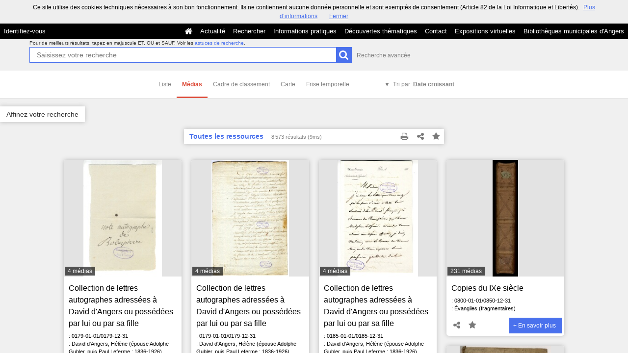

--- FILE ---
content_type: text/html; charset=UTF-8
request_url: https://commulysse.angers.fr/search?keywords%5B0%5D=TITLE%3EInvencio+S.+Crucis&medias=&page=530&search-adv=&sort=dc_date_sort%3Aasc&view=medias
body_size: 45843
content:
<!DOCTYPE html>
<!--[if lte IE 7]> <html class="no-js ie67 ie678" lang="fr"> <![endif]-->
<!--[if IE 8]> <html class="no-js ie8 ie678" lang="fr"> <![endif]-->
<!--[if IE 9]> <html class="no-js ie9" lang="fr"> <![endif]-->
<!--[if gt IE 9]> <!--><html class="no-js" lang="fr"> <!--<![endif]-->
<head>
    <meta http-equiv="X-UA-Compatible" content="IE=edge">
    <title>Recherche Toutes les ressources - Commulysse</title>
    <script>
        document.documentElement.className = document.documentElement.className.replace(/\bno-js\b/g, '') + ' js ';
    </script>

                
        
        <meta name="viewport" content="width=device-width, initial-scale=1.0" />
        <meta charset="UTF-8" />
        <meta name="description" content="Entrez dans nos archives !" />

        <meta property="og:title" content="Recherche Toutes les ressources - Commulysse" />
<meta property="og:url" content="https://commulysse.angers.fr/search?keywords%5B0%5D=TITLE%3EInvencio%20S.%20Crucis&amp;medias=&amp;page=530&amp;search-adv=&amp;sort=dc_date_sort%3Aasc&amp;view=medias" />
<meta property="og:description" content="Entrez dans nos archives !" />

    <meta property="og:image" content="https://commulysse.angers.fr/bundles/naonedvanao/images/favicons/195x195.png?v=4.6.32" />
    <meta name="twitter:image:src" content="https://commulysse.angers.fr/bundles/naonedvanao/images/favicons/195x195.png?v=4.6.32" />

<meta property="og:site_name" content="Mnesys"/>

<meta name="twitter:card" content="summary_large_image" />
<meta name="twitter:title" content="Recherche Toutes les ressources - Commulysse" />
<meta name="twitter:description" content="Entrez dans nos archives !" />
<meta name="twitter:url" content="https://commulysse.angers.fr/search?keywords%5B0%5D=TITLE%3EInvencio%20S.%20Crucis&amp;medias=&amp;page=530&amp;search-adv=&amp;sort=dc_date_sort%3Aasc&amp;view=medias" />
    
            <meta name="robots" content="noindex, follow">
        

    <link rel="icon" type="image/png" href="/uploads/customer_2/favicon.jpg" />

                            <link rel="stylesheet" href="/theme/mnesys/css/shared.css?v=4.6.32" media="all">
        <link rel="stylesheet" href="/theme/Mnesys/css/users/user.css?v=4.6.32" />
        <link rel="stylesheet" href="/theme/Mnesys/css/popin.css?v=4.6.32" />
                <link rel="stylesheet" href="/vendor/font-awesome/css/font-awesome.min.css?v=4.6.32" media="all">
                <link rel="stylesheet" href="/bundles/naonedvanao/css/knacss.css?v=4.6.32" media="all">
                <link rel="stylesheet" href="/bundles/naonedvanao/css/base.css?v=4.6.32" media="all">
        <link rel="stylesheet" href="/bundles/naonedvanao/css/helper.css?v=4.6.32" media="all">
        <link rel="stylesheet" href="/css/custom.css?v=4.6.32" media="all">
        <link rel="stylesheet" href="/bundles/naonedvanao/css/search/main.css?v=4.6.32" media="all">
        <link rel="stylesheet" href="/bundles/naonedvanao/css/search/print.css?v=4.6.32" media="print">
        <link rel="stylesheet" href="/blocks/currentStyles.css?v=4.6.32" media="all">
        <!--[if lt IE 10]>
            <link rel="stylesheet" href="/bundles/naonedvanao/css/base-ie9.css?v=4.6.32" media="all">
        <![endif]-->
    
    
    <link rel="stylesheet" href="/vendor/selectize/dist/css/selectize.css?v=4.6.32" media="all">
        <link rel="stylesheet" href="/bundles/naonedvanao/css/common/pikaday.css?v=4.6.32" media="all">
                        <link rel="stylesheet" href="/bundles/naonedvanao/css/search/attachment.css?v=4.6.32" media="all">
        <style
        id="search-style"
        data-json-default='""'
        data-json-current='""'>
    
    </style>
                <!--[if lt IE 9]>
            <script src="/bundles/naonedvanao/js/common/html5.js?v=4.6.32"></script>
        <![endif]-->
        <link rel="stylesheet" href="/vendor/font-awesome/css/font-awesome.min.css?v=4.6.32" media="all">
</head>
<body class=" is-searched search-view-medias">
            <div class="page-wrapper">
	    <div class="admin-bar">
<!-- Translation -->
<script>
if (typeof I18N === 'undefined') {
    var I18N = {
        // Pikaday
        'previous-month' : "Mois précédent",
        'next-month'     : "Mois précédent",
        'january'        : "Janvier",
        'february'       : "Février",
        'march'          : "Mars",
        'april'          : "Avril",
        'may'            : "Mai",
        'june'           : "Juin",
        'july'           : "Juillet",
        'august'         : "Août",
        'september'      : "Septembre",
        'october'        : "Octobre",
        'november'       : "Novembre",
        'december'       : "Décembre",
        'sunday'         : "Dimanche",
        'monday'         : "Lundi",
        'tuesday'        : "Mardi",
        'wednesday'      : "Mercredi",
        'thursday'       : "Jeudi",
        'friday'         : "Vendredi",
        'saturday'       : "Samedi",
        'sun'            : "Dim",
        'mon'            : "Lun",
        'tue'            : "Mar",
        'wed'            : "Mer",
        'thu'            : "Jeu",
        'fri'            : "Ven",
        'sat'            : "Sam",

        // admin/action.js
        'edit-portal-style'  : "Modifiez le style du portail",
        'validate'           : "Valider",
        'add-block'          : "Ajouter un bloc",
        'edit-block'         : "Éditer les blocs",
        'edit-mini-header'   : "Modifier la mini têtière",
        'search-theme'       : "Thème de la recherche",
        'set-rubric'         : "Paramétrer la rubrique",
        'create-article'     : "Créer un article",
        'edit-rubric-menu'   : "Modifier le menu de la rubrique",
        'create-page'        : "Créer une page",
        'publish'            : "Enregistrer et publier",
        'plan-publication'   : "Planifier la publication",
        'unpublish'          : "Enregistrer et dépublier",
        'delete-page'        : "Supprimer la page",
        'set-comments'       : "Configurer les commentaires",

        // comment/main.js
        'comment-error-1'        : "Une erreur est survenue. Votre commentaire n’a pas été enregistré.",
        'comment-error-2'        : "Une erreur est survenue lors de la suppression.",
        'comment-error-3'        : "Numéro du commentaire introuvable.",
        'comment-success'        : "Votre commentaire a bien été enregistré!",
        'comment-confirm-delete' : "Êtes-vous sûr de vouloir supprimer ce commentaire ?",

        // license/main.js
        'error-nothing-saved' : "Une erreur inconnue est survenue. Vos données n’ont pas été enregistrées.",
        'success-save'        : "L’enregistrement s’est déroulé avec succès!",
        'attention'           : "Attention",
        'success'             : "Succès",

        // medias/main.js
        'something-wrong-happen' : "Une erreur est survenue. Veuillez recommencer.",

        // record/bookmark.js
        'no-suggestions'      : "Aucune suggestion",

        // search/components/form/main.js
        'all-fields'          : "Tous les champs",
        'form-delete-success' : "Le formulaire a été supprimé avec succès!",
        'form-save-success'   : "Le formulaire a été sauvegardé avec succès!",
        'form-save-error'     : "Une erreur est survenue lors de l’enregistrement du formulaire.",
        'form-delete-error'   : "Une erreur est survenue lors de la suppression du formulaire.",
        'presets'             : "Valeurs prédéfinies",
        'tag-too-long'        : "Tag trop long de %s caractère(s)",
        'too-many-values'     : "Vous ne pouvez pas choisir plus de %s valeur(s)",
        'more-letters-needed' : "Merci de saisir %s caractères supplémentaires",
        'auto-generated-select' : "Liste fermée auto-générée",
        'free-value'          : "Valeur libre",
        'month'            : "mois",
        'day'            : "jour",
        'year'            : "année",

        // search/components/selections/collectors.js
        'selection-save-success' : "La sélection &#039;%s&#039; a bien été mise à jour.",
        'selection-save-error'   : "Une erreur est survenue lors de la sauvegarde de la sélection.",
        'selection-delete-error'   : "Suppression impossible, la sélection est présente dans le serveur OAI-PMH.",
        'selection-delete-success'   : "La sélection a bien été supprimée.",

        // search/components/selections/main.js
        'selection-delete-confirm'   : "Êtes-vous sûr de vouloir supprimer cette sélection ?",

        // search/frontend.js
        'back-to-search': "Retour à la recherche",
        'edit': "Editer",

        // backend.js
        'success-action'                : "Action réalisée avec succès !",
        'current-modifications-saved'   : "Les modifications en cours ont été validés avec succès.",
        'current-modifications-canceled': "Les modifications en cours ont été annulés avec succès.",
        'error-while-adding-block'      : "Une erreur est survenue lors de l’ajout du bloc",
        'preview'                       : "Prévisualisation",
        'select-image'                  : "Veuillez sélectionner une image",
        'resource-s'                    : "Ressource(s)",

        // ahome.js
        'close-edition'                 : "Fermer l’édition",
        'block-remove'                  : "Supprimer le bloc",
        'block-edit'                    : "Éditer le bloc",
        'block-changes-succesful'       : "Les modifications en cours ont été validés avec succès.",
        'block-revert-succesful'        : "Les modifications en cours ont été annulés avec succès.",
        'block-remove-?'                : "Suppression d’un bloc ?",
        'block-remove-confirm'          : "Voulez vous vraiment supprimer ce bloc ?",
        'block-edit-btn'                : "CONTENU / RÉGLAGE",
        'cancel'                        : "Annuler",

        // pages/page_builder.js
        'title'                         : "Titre",
        'short-title'                   : "Titre court",
        'post-main'                     : "Corps du billet",
        'validation-before-quit'        : "Quitter cette page vous fera perdre toutes vos modifications non sauvegardées.",
        'error-datetime'                : "Veuillez indiquer une date et une heure!",
        'activate'                      : "Activer",
        'desactivate'                   : "Désactiver",
        'create-keyword'                : "Créer un mot clé",
        'push-ahead'                    : "Mis en avant :",
        'no'                            : "Non",
        'yes'                           : "Oui",
        'error-existing-name'           : "Donnez un nom inexistant !",
        'error-no-title'                : "Ajouter un titre",
        'save-succesfull'               : "Sauvegarde réussie !",
        'save-publication-succesfull'   : "Sauvegarde et publication réussie !",
        'save-unpublication-succesfull' : "Sauvegarde et dépublication réussie !",
        'error-publication'             : "Erreur durant la publication !",
        'alert-before-quit'             : "Vous êtes sur le point d’annuler la création d’une page qui n’a pas été enregistrée. La suppression est définitive, êtes-vous sûr ?",

        // exhibit/main.js
        'browse-import'                 : "Parcourir et importer",

        // uploader.js
        'modify'                 : "Modifier",
        'browse'                 : "Parcourir",

        // footer.js
        'text'                 : "Texte",
        'url'                  : "URL",
        'flag'                 : "Drapeau",

        // search/timeline.js
        'results_prev'          : "Voir les résultats précédents",
        'results_next'          : "Voir les résultats suivants",
        'results_end'           : "Fin des résultats",

        // common/main.js
        'cookies-message'       : "Ce site utilise des cookies techniques nécessaires à son bon fonctionnement. Ils ne contiennent aucune donnée personnelle et sont exemptés de consentement (Article 82 de la Loi Informatique et Libertés).",
        'cookies-message-close' : "Fermer",
        'cookies-message-more'  : "Plus d’informations",

        // search/autocomplete.js
        'no-suggest'            : "Aucune suggestion",

        // discover_engine.js
        'page-background'       : "Font de page",
        'add-new-page'          : "Ajouter une nouvelle page",
        'templates'             : "Gabarits",
        'texts'                 : "Textes",
        'save'                  : "Enregistrer",
        'publish'               : "Enregistrer et publier",
        'remove-block'          : "Supprimer le bloc",
        'remove-block-?'        : "Suppression d’un bloc ?",
        'remove-block-warning'  : "Voulez vous vraiment supprimer ce bloc ?",
        'remove-page'           : "Supprimer la page",
        'new-title'             : "Nouveau titre",

        // discover_builder.js
        'unsaved-lost-warning'  : "Les modification non enregistrées seront perdues.",
        'click_update_content'  : "Cliquez ici pour mettre à jour le contenu",
        'remove_page'           : "Supprimer la page",
        'remove_page_impossible': "Impossible de supprimer cette page",
        'remove_page_confirm'   : "Voulez-vous vraiment supprimer cette page ?",
        'remove-background-?'   : "Suppression du fond de page ?",
        'remove-background-confirm' : "Voulez vous vraiment supprimer ce fond ?",
        'remove-background-ok'  : "Suppression du fond de page pris en compte.",
        'saving'                : "Enregistrement...",
        'saving-error'          : "Une erreur est survenue lors de la sauvegarde...",
        'unpublish-succeful'    : "Dépublication réalisée.",
        'publish-succesful'     : "Publication réalisée.",
        'block-updated'         : "Bloc mis à jour.",
        'error-loading-reveal'  : "Erreur chargement de la nouvelle transtion reveal.",
        'save-succesful'        : "Enregistrement réalisé",
        'block-setting-btn'        : "Réglages",
        'block-content-btn'        : "Contenu",

        // customize_index.js
        'idxcollab-template-creation-success'  : "Votre modèle a bien été enregistré, vous pouvez maintenant l’éditer",
        'idxcollab-template-creation-error'    : "Un problème est survenu lors de l’enregistrement.",
        'idxcollab-template-cancel'            : "Annuler",
        'idxcollab-template-deleted-success-1' : "Le modèle",
        'idxcollab-template-deleted-success-2' : "a bien été supprimé",
        'idxcollab-template-deleted-error'     : "Un problème est survenu lors de la suppression",
        'idxcollab-template-delete'            : "Supprimer",
        'idxcollab-template-associate'         : "Associer",
        'idxcollab-template-associate-success' : "La selection a bien été associée au modèle",
        'idxcollab-template-associate-error'   : "Un problème est survenu lors de l’association",

        // customize_template.js
        'idxcollab-template-error'             : "Un problème est survenu lors de l’enregistrement.",
        'idxcollab-template-default-field'     : "Champs par défaut",

        // application-tools.js
        'sucess'         : "Succès",
        'error'          : "Erreur",
        'info'           : "Info",

        // nicEdit.js
        'bold'           : "Gras",
        'italic'         : "Italique",
        'underline'      : "Souligné",
        'left'           : "A gauche",
        'center'         : "Centré",
        'right'          : "A droite",
        'justify'        : "Justifié",
        'ol'             : "Liste à nombres",
        'ul'             : "Liste à puces",
        'subscript'      : "subscript",
        'superscript'    : "superscript",
        'strikethrough'  : "Barrer",
        'removeformat'   : "Supprimer format",
        'indent'         : "Indenter",
        'outdent'        : "Supprimer indentation",
        'hr'             : "Ligne",
        'save-content'   : "Enregistrer le contenu",
        'text-color'         : "Couleur du texte",
        'text-background'    : "Fond du texte",
        'select-font-size'   : "Select Font Size",
        'select-font-family' : "Select Font Family",
        'select-font-format' : "Select Font Format",
        'add-link'           : "Ajouter un lien",
        'remove-link'        : "Supprimer un lien",
        'add-modify-link'    : "Ajouter/Modifier un lien",
        'current-window'     : "Fenêtre courante",
        'new-window'         : "Nouvelle fenêtre",
        'must-enter-URL'     : "Vous devez entrer une URL pour créer un lien",

        'URL'             : "URL",
        'summary'             : "Sommaire",
        'title'           : "Titre",
        'open-in'         : "Ouvrir dans",

        'invalid-boolean-query': "La requête saisie n'est pas valide"
    }
}
</script>


    





</div>
                    <ul id="container-blocks">
                            
<div
    id="b-13"
    >
    
<style>#b-13 .title{color:;font-size:16px;font-weight:normal;}#b-13 .title a:hover, #b-13 .title .active, #b-13 .title label:hover, #b-13 .title .actif *{background-color: ;}#b-13 .custom_block{background-color:rgba(0,0,0,1);}#b-13 .custom_block a:hover, #b-13 .custom_block .active, #b-13 .custom_block label:hover, #b-13 .custom_block .actif *{color: rgba(0,0,0,1);}#b-13 .headrest_menu_wrapper{background-color:rgba(0,0,0,1);color:rgba(255,255,255,1);link-active-color:rgba(0,0,0,1);}#b-13 .headrest_menu_wrapper a:hover, #b-13 .headrest_menu_wrapper .active, #b-13 .headrest_menu_wrapper label:hover, #b-13 .headrest_menu_wrapper .actif *{color: rgba(0,0,0,1);background-color: rgba(255,255,255,1);}</style><div id="minheadrest">
    <div
        id="headrest"
        class="custom_block"
        style="background-repeat: no-repeat; background-position: left top"
        >
                    <div
                style="text-align: left">
                <img src="/uploads/customer_2/blocks/headrest/mini-tétière.jpg" alt="" />            </div>
            </div>
    <div class="headrest_menu_wrapper">
        <ul id="headrest_connect" class="headrestmenu inline_block">
						<li class="user screen-768 screen-1024 screen-1280 screen-1600 inline-block">
				<a class="connect_link " href="javascript:;"
				   onclick="open_popin('/users/login');return false;">
					Identifiez-vous				</a>
			</li>
			<li class="user screen-320 inline-block">
		        <label class="menu" for="showmenu">Menu</label>
			</li>
			<li class="user screen-320 inline-block">
				<a class="connect_link"  href="javascript:;"
				   onclick="open_popin('/users/login');return false;">Identifiez-vous</a>
			</li>
		    <li class="user screen-320 inline-block rigth">
		        <a class="menu" href='/'>Accueil</a>
		    </li>
			</ul>
<input type="checkbox" id="showmenu" class="hide" >
        <nav id="menu" class="headrestmenu inline_block">
                <a
        href="/"
        class="home menuitem"
        title="Accueil">
        <i class="fa fa-home fa-lg" aria-hidden="true"></i>
    </a>
        <a
        data-type="blog"
        href="/blog/t6"
        class="menuitem">
        Actualité
    </a>
        <a
        data-type="search"
        href="/search/home"
        class="menuitem">
        Rechercher
    </a>
        <a
        data-type="page"
        href="/cms/t7"
        class="menuitem">
        Informations pratiques
    </a>
        <a
        data-type="page"
        href="/cms/t8"
        class="menuitem">
        Découvertes thématiques
    </a>
        <a
        data-type="page"
        href="/cms/t16"
        class="menuitem">
        Contact
    </a>
        <a
        data-type="exhibit"
        href="/exhibit/8"
        class="menuitem">
        Expositions virtuelles
    </a>
        <a
        data-type="page"
        href="/cms/t13"
        class="menuitem">
        Bibliothèques municipales d&#039;Angers
    </a>
            </nav>
    </div><!-- /.headrest_menu_wrapper -->
</div><!-- /#minheadrest -->


</div>

                    </ul>
    

        <div class="search-container">
        <div class="search-header">
                        
<form
    id="search-form"
	    class="not-home transition"
		action="/search"
	>
        
        
    <div class="search-global" id="search-global" role="search">

        <div class="search-global-form">

                    <fieldset class="search-global-query">

            <!-- Astuce de recherche -->
        <div id="search-tips" style="display:none;">

	<div class="search-centered">

		<div class="search-centered-line">

			<span class="search-tips-close fa fa-cross"></span>

			<div class="content">
<h3>Les astuces de recherche</h3>

<p>Peu importe ce que vous recherchez, notre maître-mot est "simplicité". Commencez par saisir un nom.</p>

<p class="actions small-hidden">
	<span class="expand-all">Tout développer</span>
	|
	<span class="collapse-all">Tout réduire</span>
</p>

<dl>



	<dt class="custom-link">1. Aller à l'essentiel</dt>
	<dd>
		<p>Le moteur de recherche compare les termes que vous saisissez dans le champ de recherche avec ceux des ressources disponibles sur le site. Les recherches simples composées de deux ou trois mots sont celles qui vous donnent le plus grand nombre de résultats.<br />
		Commencez par effectuer une recherche simple, puis ajoutez des mots au fur et à mesure afin d'affiner les résultats.<br />
		Remarquez qu'<strong>à partir de 2 lettres</strong>, au fur et à mesure que vous tapez votre recherche, le moteur de recherche interroge tous les mots susceptibles de vous intéresser enregistrés dans les ressources disponibles sur le site. C'est ce que l'on appelle l'<strong>auto-complétion</strong>.</p>
	</dd>

	<dt class="custom-link">2. Rechercher une expression exacte</dt>
	<dd>
		<p>Pour effectuer une recherche sur une expression exacte dans un ordre précis, <strong>utilisez des guillemets</strong> pour encadrer plusieurs termes "termes de votre choix". Gardez à l'esprit que ce type de recherche est susceptible d'exclure des résultats pertinents.</p>
		<p class="search-tips-example">
			<strong>"</strong><span class="search-tips-you">Jean-Paul Dupont</span><strong>"</strong>
			<span class="fa fa-search custom-button"></span>
		</p>
		<p>Les ressources qui contiennent l'expression JP. Dupont ne sont pas prises en compte.</p>
	</dd>

	<dt class="custom-link">3. Recherche approximative d'un mot</dt>
	<dd>
		<p>La commande ~ (tilde) de la recherche permet de cibler une recherche pas seulement sur un mot mais également sur l'ensemble des mots qui lui sont "sémantiquement proches" : il peut s'agir d'une autre forme du mot (singulier/pluriel, conjugaison) mais aussi d'un terme approchant.</p>
		<p>Le caractère se place à la fin du mot.</p>
		<p>Exemple :</p>
		<p class="search-tips-example">
			<span class="search-tips-you">Kokoch</span><strong>~</strong>
			<span class="fa fa-search custom-button"></span>
		</p>
		<p>retourne les résultats contenant Kokoschka, Kokoschkina, etc.</p>
		<p>Ce type de recherche nécessite un traitement supplémentaire et peut occasionner des temps de chargement plus long.	</dd>


	<dt class="custom-link">4. Remplacer un ou plusieurs caractères dans sa recherche</dt>
	<dd>
		<p>Les métacaractères, '?' et '*', remplacent le début, le milieu ou la fin d'un mot recherché. '?' remplace 1 seul caractère, alors que '*' remplace et ajoute une série de caractères (0 ou plus). Ils peuvent se trouver n'importe où dans le mot</p>
		<p class="search-tips-example">
			<span class="search-tips-you">pari</span><strong>?</strong>
			<span class="fa fa-search custom-button"></span>
		</p>
		<p>retourne Pari<strong>s</strong>, pari<strong>e</strong>, pari<strong>a</strong>, ...</p>
		<p>Tandis que :</p>
		<p class="search-tips-example">
			<span class="search-tips-you">Pari</span><strong>*</strong>
			<span class="fa fa-search custom-button"></span>
		</p>
		<p>retourne pari, Pari<strong>s</strong>, pari<strong>sien</strong>, pari<strong>siennes</strong>, ...</p>
	</dd>




	<dt class="custom-link">5. Ne pas se soucier de la casse</dt>
	<dd>
		<p>La fonction de recherche n'est pas sensible à la casse.</p>
		<p class="search-tips-example">
			<span class="search-tips-you">jean-paul dupont</span>
			<span class="fa fa-search custom-button"></span>
		</p>
		<p>équivaut à</p>
		<p class="search-tips-example">
			<span class="search-tips-you">Jean-Paul Dupont</span>
			<span class="fa fa-search custom-button"></span>
		</p>
	</dd>




	<dt class="custom-link">6. Ne pas se soucier de la ponctuation</dt>
	<dd>
		<p>La fonction de recherche ignore la ponctuation. Cela comprend les symboles !@#%^=[]{}\+^~ et autres caractères spéciaux.</p>
	</dd>




	<dt class="custom-link">7. Inclure ou ignorer des mots dans votre recherche</dt>
	<dd>
		<p>Vous pouvez affiner votre recherche en ajoutant certains mots-clés :</p>
		<ul>
			<li>
				<strong>SANS</strong> ou <strong>SAUF</strong> - en lettres majuscules - pour éliminer certains termes.				<p class="search-tips-example">
					<span class="search-tips-you">Jean-Paul</span> <strong>SAUF</strong> <span class="search-tips-you">Dupont</span>
					<span class="fa fa-search custom-button"></span>
				</p>
			</li>
			<li>
				<strong>ET</strong> - en lettres majuscules - afin que tous les termes de recherche soient compris dans les résultats. L'ajout d'un espace entre deux mots produit le même résultat.				<p class="search-tips-example">
					<span class="search-tips-you">Jean-Paul</span> <strong>ET</strong> <span class="search-tips-you">Dupont</span>
					<span class="fa fa-search custom-button"></span>
				</p>
			</li>
			<li>
				<strong>OU</strong> - en lettres majuscules - pour afficher plus de résultats ou des ressources plus variées. Chaque ressource répondra à au moins un de vos critères.				<p class="search-tips-example">
					<span class="search-tips-you">Jean-Paul</span> <strong>OU</strong> <span class="search-tips-you">Dupont</span>
					<span class="fa fa-search custom-button"></span>
				</p>
			</li>
		</ul>
		<p><strong>Ordre de priorité des opérateurs booléens :</strong></p>
		<p>Les parenthèses peuvent être utilisées pour insister sur l'ordre de traitement de la recherche, donnant la priorité aux termes situés entre les parenthèses.</p>
		<p>Exemple :</p>
		<p class="search-tips-example">
			<strong>(</strong><span class="search-tips-you">Signé</span> <strong>OU</strong> <span class="search-tips-you">Dédicacé</span><strong>)</strong> <strong>ET</strong> <span class="search-tips-you">Pagnol</span>
			<span class="fa fa-search custom-button"></span>
		</p>
		<p>donne une priorité aux termes entre parenthèses : signé ou dédicacé. Le moteur de recherche combinera ensuite le résultat de cette première recherche avec la dernière partie de la recherche, soit Pagnol.</p>
	</dd>




	<dt class="custom-link">8. Les mots-clés</dt>
	<dd>
		<p>Nous vous suggérons certains mots-clés pour vous aider à trouver des ressources qui traitent d'un thème spécifique :</p>
		<ul>
			<li>Lieux</li>
			<li>Personnes</li>
			<li>Périodes</li>
			<li>Type de documents</li>
			<li>Thèmes</li>
			<li>Ensembles</li>
		</ul>
		<p>Pour ce faire, cliquez sur "Affiner votre recherche" et cochez le ou les mots clés.</p>
	</dd>



	<dt class="custom-link">9. Rechercher en sélectionnant un média</dt>
	<dd>
		<p>Vous souhaitez remonter de votre recherche uniquement des ressources illustrées?		<p>Cliquez sur "Affiner votre recherche", cochez, dans l'onglet "Média", le type de média que vous souhaitez (image, vidéo, son).</p>
	</dd>




	<dt class="custom-link">10. Rechercher au sein d'un champ cible spécifique</dt>
	<dd>
		<p>Faites précéder votre requête de la mention <strong>champ cible:</strong> si vous savez que l'information que vous recherchez se trouve sur une cible spécifique.</p>
		<p class="search-tips-example">
			<strong>Titre:</strong> <span class="search-tips-you">Jean-Paul</span>
			<span class="fa fa-search custom-button"></span>
		</p>
		<p>Dans l'exemple, la recherche ne remonte que les ressources contenant Jean-Paul dans le titre.</p>
		<p>Voici la liste des champs cibles disponibles :</p>

		<ul>
			<li>
				<strong>Titre:</strong><br />
				<span class="searchtip">champs correspondant au titre d'un instrument de recherche, c'est à dire au <strong>titre d'un ensemble de ressources</strong></span>
			</li>
			<li>
				<strong>Auteur:</strong><br />
				<span class="searchtip">
					champs correspondant à l'<strong>auteur de la ressource</strong>, tel que Victor Hugo, Ben, Marie Curie, etc.
				</span>
			</li>
			<li>
				<strong>Identifiant:</strong><br />
				<span class="searchtip">champs correspondant à <strong>identifiant de la ressource</strong>, c'est à dire à la cote pour les archives ou au numéro d'inventaire pour les musées</span>
			</li>
			<li>
				<strong>Description:</strong><br />
				<span class="searchtip">champs correspondant à la présentation du <strong>contenu de la ressource</strong></span>
			</li>
			<li>
				<strong>Sujet:</strong><br />
				<span class="searchtip">
					champs correspondant au <strong>sujet de la ressource</strong>.
				</span>
			</li>

		</ul>
	</dd>

    		<dt class="custom-link">11. Sauvegarder les résultats</dt>
		<dd>
			<p>Si vous vous êtes déjà identifié sur votre compte, vous pouvez cliquer sur l'icône en forme d'étoile située sur le fil d'ariane de votre recherche, ou sur une notice de ressource ou encore sur un média et enregistrer cette image dans votre sélection.</p>
		</dd>
    
</dl>

<p class="search-tips-havefun">Bonne recherche !</p>

<a href="#" class="search-tips-close">J'ai compris !</a>
<div class="clear"></div>

			</div><!-- /.content -->

		</div>

	</div>

	<div class="clear"></div>

</div><!-- /#search-tips -->    
        <!-- Recherche principale -->
    <div id="search-query-input" >

        <div class="search-centered">

            <div class="search-centered-line">

                <p class="search-advice">
                                    <span class="tiny-hidden">
                        Pour de meilleurs résultats, tapez en majuscule ET, OU et SAUF.                    </span>
                    Voir les <a class="hoverline active custom-link" data-slide-toggle="#search-tips" href="#">astuces de recherche</a>.
                &nbsp;
                </p>

                <div class="search-query-line">
                    <input
                        ng-non-bindable
                        class="search-global-input custom-input"
                                                data-autocomplete="_all"
                                                data-submit-name="search-query"
                        data-input-type="main"
                        autofocus="autofocus"
                        autocomplete="off"
                        name="query"
                        id="search-global-query-input"
                        type="search"
                        placeholder="Saisissez votre recherche"
                        value="" />
                    <label class="search-global-submit">
                        <input type="submit" class="blue custom-button input-icon" name="search-query" value="" />
                        <i class="fa fa-search fa-lg act-search" aria-hidden="true"></i>
                    </label>

                </div><!-- /.search-centered-line -->

                                <a href="#" class="show-advanced hoverline" data-slide-toggle="#search-query-input #search-advanced-input">Recherche avancée</a>
                            </div>

        </div>

        <div class="clear"></div>

    </div><!-- /#search-query-input -->


    <!-- Recherche avancée -->
        <div id="search-advanced-input" style="display:none">

        <span class="search-advanced-close" data-slide-toggle="#search-query-input #search-advanced-input">
            <span class="label">
                Retour à la recherche simple            </span>
            <span title="Réduire le panneau" class="search-close-filters">
                <i class="fa fa-times-circle right-search-close-filters"></i>
            </span>
        </span>

        <div class="search-centered" style="clear:both">

            <fieldset class="search-centered-line">
                <div class="search-centered-line search-plus-advanced">
                    <div class="search-advanced-header">
                        <p class="txtcenter">
                            En utilisant le bouton <i class="fa fa-plus-circle" aria-hidden="true"></i> vous pouvez créer autant de champs de recherche que vous souhaitez.                        </p>
                        <p class="txtcenter">
                            Puis cliquez sur le bouton chercher pour lancer votre recherche.                        </p>
                    </div>
                                                                
                    <div id="search-plus-advanced-lines" class="search-plus-advanced-lines">

            <div
    class="search-plus-advanced-line"
    data-index="0">
    <div class="search-meta-fields-wrapper">
        <div class="search-meta-fields">
                        <div class="search-advanced-fieldname-wrapper">
                <select
                    class="search-advanced-select custom-select search-advanced-fieldname"
                    name="adv[0][type]"
                    data-input-type="advanced"
                    >
                                                                    <option value="_all" >Tous les champs</option>
                                                    <option disabled="disabled">---</option>
                                                                                            <option value="rec_files" >Attachment</option>
                                                                                            <option value="ext_otherfindaid|ext_isbd_otherfindaid" >Autre instrument de recherche</option>
                                                                                            <option value="ext_odd" >Autres données descriptives</option>
                                                                                            <option value="ext_isbd_odd_note_autre" >Autres notes</option>
                                                                                            <option value="ext_bioghist" >Biographie ou Histoire</option>
                                                                                            <option value="ext_isbd_corpname_auteur" >Collectivité auteur</option>
                                                                                            <option value="ext_isbd_cpl_titre" >Complément du titre</option>
                                                                                            <option value="ext_isbd_collection_cpl_titre" >Complément du titre de la collection ou de la monographie en plusieurs parties</option>
                                                                                            <option value="ext_isbd_genreform" >Composition du matériau</option>
                                                                                            <option value="ext_accessrestrict|ext_isbd_accessrestrict" >Conditions d&#039;accès</option>
                                                                                            <option value="ext_isbd_userestrict" >Conditions d&#039;utilisations</option>
                                                                                            <option value="dc_creator" >Créateur</option>
                                                                                            <option value="dc_date" >Date</option>
                                                                                            <option value="ext_isbd_date_impression" >Date d’impression ou de fabrication</option>
                                                                                            <option value="ext_isbd_date_publication" >Date de publication, production et/ou distribution</option>
                                                                                            <option value="ext_ctrl_corpname" >Descripteurs collectivités</option>
                                                                                            <option value="ext_ctrl_famname" >Descripteurs familles</option>
                                                                                            <option value="ext_ctrl_geogname" >Descripteurs lieux</option>
                                                                                            <option value="ext_ctrl_subject" >Descripteurs matières</option>
                                                                                            <option value="ext_ctrl_persname" >Descripteurs personnes</option>
                                                                                            <option value="ext_ctrl_persname_auteur" >Descripteurs personnes (auteur)</option>
                                                                                            <option value="ext_ctrl_rameau" >Descripteurs rameau</option>
                                                                                            <option value="ext_ctrl_title" >Descripteurs titres</option>
                                                                                            <option value="ext_ctrl_genreform" >Descripteurs typologiques</option>
                                                                                            <option value="dc_description" >Description</option>
                                                                                            <option value="dc_format" >Description physique</option>
                                                                                            <option value="ext_isbd_dimensions" >Dimensions et unité de dimensions</option>
                                                                                            <option value="dc_rights" >Droits</option>
                                                                                            <option value="ext_isbd_extent_duree" >Durée</option>
                                                                                            <option value="dc_publisher" >Éditeur</option>
                                                                                            <option value="ext_isbd_genreform_forme" >Forme du contenu</option>
                                                                                            <option value="ext_isbd_custodhist|ext_custodhist" >Histoire de la conservation</option>
                                                                                            <option value="dc_identifier" >Identifiant</option>
                                                                                            <option value="ext_isbd_isbn_id" >Identificateur de la ressource ISBN</option>
                                                                                            <option value="ext_isbd_issn_id" >Identificateur de la ressource ISSN</option>
                                                                                            <option value="dc_language" >Langue</option>
                                                                                            <option value="ext_isbd_lieu_impression" >Lieu d’impression ou de fabrication</option>
                                                                                            <option value="ext_isbd_lieu_publication" >Lieu de publication, production et/ou distribution</option>
                                                                                            <option value="ext_physloc|ext_isbd_physloc" >Localisation physique</option>
                                                                                            <option value="dc_coverage" >Localité</option>
                                                                                            <option value="ext_isbd_dimensions_echelle" >Mention d’échelle</option>
                                                                                            <option value="ext_isbd_edition_mention" >Mention d’édition</option>
                                                                                            <option value="ext_isbd_scope_pres_musicale" >Mention de présentation musicale</option>
                                                                                            <option value="ext_isbd_origination" >Mention de responsabilité</option>
                                                                                            <option value="ext_isbd_collection_resp" >Mention de responsabilité relative à la collection ou à la monographie en plusieurs parties</option>
                                                                                            <option value="ext_isbd_separatedmaterial" >Mention du matériel d’accompagnement</option>
                                                                                            <option value="ext_isbd_mention_parallele" >Mention parallèle d’édition</option>
                                                                                            <option value="ext_isbd_acqinfo" >Modalités d&#039;acquisition</option>
                                                                                            <option value="ext_arrangement" >Mode de classement</option>
                                                                                            <option value="dc_type" >Nature du contenu</option>
                                                                                            <option value="ext_isbd_imprimeur" >Nom d’imprimeur ou de fabricant</option>
                                                                                            <option value="ext_isbd_abstract" >Note de résumé</option>
                                                                                            <option value="ext_isbd_odd_note_exemplaire" >Notes sur l&#039;exemplaire en main</option>
                                                                                            <option value="ext_isbd_odd_note_edition" >Notes sur la zone de l&#039;édition et de l&#039;histoire bibliographique de la ressource</option>
                                                                                            <option value="ext_isbd_odd_note_identif" >Notes sur la zone de l’identificateur de la ressource et des modalités d&#039;acquisition</option>
                                                                                            <option value="ext_isbd_odd_note_descrip_mat" >Notes sur la zone de la description matérielle</option>
                                                                                            <option value="ext_isbd_odd_note_forme_contenu" >Notes sur la zone de la forme du contenu et du type de médiation et sur les types spécifiques de ressource</option>
                                                                                            <option value="ext_isbd_odd_note_publication" >Notes sur la zone de la publication, production, distribution, etc.</option>
                                                                                            <option value="ext_isbd_odd_note_titre" >Notes sur la zone du titre et de la mention de responsabilité</option>
                                                                                            <option value="ext_isbd_odd_note_contenu" >Notes sur le contenu</option>
                                                                                            <option value="ext_isbd_collection_id" >Numérotation au sein de la collection ou de la monographie en plusieurs parties</option>
                                                                                            <option value="ext_origination" >Origine</option>
                                                                                            <option value="ext_isbd_extent_page" >Pagination</option>
                                                                                            <option value="ext_isbd_physfacet_illustration" >Présence d&#039;illustration</option>
                                                                                            <option value="ext_isbd_physfacet_couleur" >Présence de couleur</option>
                                                                                            <option value="dc_relation" >Relation</option>
                                                                                            <option value="ext_isbd_arrangement" >Source de catalogage</option>
                                                                                            <option value="dc_subject" >Sujet</option>
                                                                                            <option value="ext_isbd_num_parallele_id" >Système de numérotation parallèle</option>
                                                                                            <option value="dc_title" >Titre</option>
                                                                                            <option value="ext_isbd_titre_parallele" >Titre parallèle</option>
                                                                                            <option value="ext_isbd_collection_titre_propre" >Titre propre de la collection ou de la monographie en plusieurs parties</option>
                                                                                            <option value="ext_isbd_extent" >Type de présentation matérielle et importance matérielle</option>
                                                            </select>
            </div>
        </div>
        <p
            style="display:none;"
            data-show-on="dc_date"
            class="note">
        Il est possible de renseigner simplement une année ou une année et un mois.        </p>
    </div>

    <div class="search-advanced-field-wrapper">
        <div
            class="line text"
            data-show-on="_all"
            data-hide-on="dc_date"
            >
            <input
                ng-non-bindable
                type="text"
                name="adv[0][value][0]"
                data-autocomplete="advanced"
                data-input-type="advanced"
                data-submit-name="search-adv"
                autocomplete="off"
                class="custom-input"
                placeholder="Saisissez votre recherche"
                value=""
                
                />
        </div><!-- /.line -->

        <div
            class="line"
            data-show-on="dc_date"
            style="display:none;">
            
    
<div class="date-line with-day with-month with-calendar">

    <div class="label">Période de</div>

            <div class="day">
        <select
            name="adv[0][value][1][d]"
            data-input-type="advanced"
            data-pikaday="d"
            class="search-date-d custom-select unselected"
            disabled="disabled"
            >
            <option value="" class="selectOption">Jour</option>
            <option disabled="disabled">---</option>
                                <option
                value="1"
                class="selectOption"
                
                >1</option>
                                <option
                value="2"
                class="selectOption"
                
                >2</option>
                                <option
                value="3"
                class="selectOption"
                
                >3</option>
                                <option
                value="4"
                class="selectOption"
                
                >4</option>
                                <option
                value="5"
                class="selectOption"
                
                >5</option>
                                <option
                value="6"
                class="selectOption"
                
                >6</option>
                                <option
                value="7"
                class="selectOption"
                
                >7</option>
                                <option
                value="8"
                class="selectOption"
                
                >8</option>
                                <option
                value="9"
                class="selectOption"
                
                >9</option>
                                <option
                value="10"
                class="selectOption"
                
                >10</option>
                                <option
                value="11"
                class="selectOption"
                
                >11</option>
                                <option
                value="12"
                class="selectOption"
                
                >12</option>
                                <option
                value="13"
                class="selectOption"
                
                >13</option>
                                <option
                value="14"
                class="selectOption"
                
                >14</option>
                                <option
                value="15"
                class="selectOption"
                
                >15</option>
                                <option
                value="16"
                class="selectOption"
                
                >16</option>
                                <option
                value="17"
                class="selectOption"
                
                >17</option>
                                <option
                value="18"
                class="selectOption"
                
                >18</option>
                                <option
                value="19"
                class="selectOption"
                
                >19</option>
                                <option
                value="20"
                class="selectOption"
                
                >20</option>
                                <option
                value="21"
                class="selectOption"
                
                >21</option>
                                <option
                value="22"
                class="selectOption"
                
                >22</option>
                                <option
                value="23"
                class="selectOption"
                
                >23</option>
                                <option
                value="24"
                class="selectOption"
                
                >24</option>
                                <option
                value="25"
                class="selectOption"
                
                >25</option>
                                <option
                value="26"
                class="selectOption"
                
                >26</option>
                                <option
                value="27"
                class="selectOption"
                
                >27</option>
                                <option
                value="28"
                class="selectOption"
                
                >28</option>
                                <option
                value="29"
                class="selectOption"
                
                >29</option>
                                <option
                value="30"
                class="selectOption"
                
                >30</option>
                                <option
                value="31"
                class="selectOption"
                
                >31</option>
                </select>
    </div>
    
            <div class="month">
        <select
            name="adv[0][value][1][m]"
            data-input-type="advanced"
            data-pikaday="m"
            class="search-date-m custom-select unselected"
            disabled="disabled"
            >
            <option value="" class="selectOption">Mois</option>
            <option disabled="disabled">---</option>
                                <option
                value="1"
                class="selectOption"
                
                >Janvier</option>
                                <option
                value="2"
                class="selectOption"
                
                >Février</option>
                                <option
                value="3"
                class="selectOption"
                
                >Mars</option>
                                <option
                value="4"
                class="selectOption"
                
                >Avril</option>
                                <option
                value="5"
                class="selectOption"
                
                >Mai</option>
                                <option
                value="6"
                class="selectOption"
                
                >Juin</option>
                                <option
                value="7"
                class="selectOption"
                
                >Juillet</option>
                                <option
                value="8"
                class="selectOption"
                
                >Août</option>
                                <option
                value="9"
                class="selectOption"
                
                >Septembre</option>
                                <option
                value="10"
                class="selectOption"
                
                >Octobre</option>
                                <option
                value="11"
                class="selectOption"
                
                >Novembre</option>
                                <option
                value="12"
                class="selectOption"
                
                >Décembre</option>
                </select>
    </div>
    
        <div class="year">
        <input
            ng-non-bindable
            type="text"
            data-input-type="advanced"
            data-pikaday="y"
            data-submit-name="search-adv"
            name="adv[0][value][1][y]"
            value=""
            placeholder="Année"
            class="search-date-y custom-input"
            disabled="disabled"
            />
    </div>

        <div class="picker">
        <span
            id="advanced-pikaday-0"
            data-index="0"
            class="pikaday fa fa-calendar custom-input">
        </span>
    </div>
    
</div><!-- /.date-line -->    
<div class="date-line with-day with-month with-calendar">

    <div class="label">à</div>

            <div class="day">
        <select
            name="adv[0][value][2][d]"
            data-input-type="advanced"
            data-pikaday="d"
            class="search-date-d custom-select unselected"
            disabled="disabled"
            >
            <option value="" class="selectOption">Jour</option>
            <option disabled="disabled">---</option>
                                <option
                value="1"
                class="selectOption"
                
                >1</option>
                                <option
                value="2"
                class="selectOption"
                
                >2</option>
                                <option
                value="3"
                class="selectOption"
                
                >3</option>
                                <option
                value="4"
                class="selectOption"
                
                >4</option>
                                <option
                value="5"
                class="selectOption"
                
                >5</option>
                                <option
                value="6"
                class="selectOption"
                
                >6</option>
                                <option
                value="7"
                class="selectOption"
                
                >7</option>
                                <option
                value="8"
                class="selectOption"
                
                >8</option>
                                <option
                value="9"
                class="selectOption"
                
                >9</option>
                                <option
                value="10"
                class="selectOption"
                
                >10</option>
                                <option
                value="11"
                class="selectOption"
                
                >11</option>
                                <option
                value="12"
                class="selectOption"
                
                >12</option>
                                <option
                value="13"
                class="selectOption"
                
                >13</option>
                                <option
                value="14"
                class="selectOption"
                
                >14</option>
                                <option
                value="15"
                class="selectOption"
                
                >15</option>
                                <option
                value="16"
                class="selectOption"
                
                >16</option>
                                <option
                value="17"
                class="selectOption"
                
                >17</option>
                                <option
                value="18"
                class="selectOption"
                
                >18</option>
                                <option
                value="19"
                class="selectOption"
                
                >19</option>
                                <option
                value="20"
                class="selectOption"
                
                >20</option>
                                <option
                value="21"
                class="selectOption"
                
                >21</option>
                                <option
                value="22"
                class="selectOption"
                
                >22</option>
                                <option
                value="23"
                class="selectOption"
                
                >23</option>
                                <option
                value="24"
                class="selectOption"
                
                >24</option>
                                <option
                value="25"
                class="selectOption"
                
                >25</option>
                                <option
                value="26"
                class="selectOption"
                
                >26</option>
                                <option
                value="27"
                class="selectOption"
                
                >27</option>
                                <option
                value="28"
                class="selectOption"
                
                >28</option>
                                <option
                value="29"
                class="selectOption"
                
                >29</option>
                                <option
                value="30"
                class="selectOption"
                
                >30</option>
                                <option
                value="31"
                class="selectOption"
                
                >31</option>
                </select>
    </div>
    
            <div class="month">
        <select
            name="adv[0][value][2][m]"
            data-input-type="advanced"
            data-pikaday="m"
            class="search-date-m custom-select unselected"
            disabled="disabled"
            >
            <option value="" class="selectOption">Mois</option>
            <option disabled="disabled">---</option>
                                <option
                value="1"
                class="selectOption"
                
                >Janvier</option>
                                <option
                value="2"
                class="selectOption"
                
                >Février</option>
                                <option
                value="3"
                class="selectOption"
                
                >Mars</option>
                                <option
                value="4"
                class="selectOption"
                
                >Avril</option>
                                <option
                value="5"
                class="selectOption"
                
                >Mai</option>
                                <option
                value="6"
                class="selectOption"
                
                >Juin</option>
                                <option
                value="7"
                class="selectOption"
                
                >Juillet</option>
                                <option
                value="8"
                class="selectOption"
                
                >Août</option>
                                <option
                value="9"
                class="selectOption"
                
                >Septembre</option>
                                <option
                value="10"
                class="selectOption"
                
                >Octobre</option>
                                <option
                value="11"
                class="selectOption"
                
                >Novembre</option>
                                <option
                value="12"
                class="selectOption"
                
                >Décembre</option>
                </select>
    </div>
    
        <div class="year">
        <input
            ng-non-bindable
            type="text"
            data-input-type="advanced"
            data-pikaday="y"
            data-submit-name="search-adv"
            name="adv[0][value][2][y]"
            value=""
            placeholder="Année"
            class="search-date-y custom-input"
            disabled="disabled"
            />
    </div>

        <div class="picker">
        <span
            id="advanced-pikaday-0"
            data-index="0"
            class="pikaday fa fa-calendar custom-input">
        </span>
    </div>
    
</div><!-- /.date-line -->    
<div class="date-line with-day with-month with-calendar">

    <div class="label">Date exacte</div>

            <div class="day">
        <select
            name="adv[0][value][3][d]"
            data-input-type="advanced"
            data-pikaday="d"
            class="search-date-d custom-select unselected"
            disabled="disabled"
            >
            <option value="" class="selectOption">Jour</option>
            <option disabled="disabled">---</option>
                                <option
                value="1"
                class="selectOption"
                
                >1</option>
                                <option
                value="2"
                class="selectOption"
                
                >2</option>
                                <option
                value="3"
                class="selectOption"
                
                >3</option>
                                <option
                value="4"
                class="selectOption"
                
                >4</option>
                                <option
                value="5"
                class="selectOption"
                
                >5</option>
                                <option
                value="6"
                class="selectOption"
                
                >6</option>
                                <option
                value="7"
                class="selectOption"
                
                >7</option>
                                <option
                value="8"
                class="selectOption"
                
                >8</option>
                                <option
                value="9"
                class="selectOption"
                
                >9</option>
                                <option
                value="10"
                class="selectOption"
                
                >10</option>
                                <option
                value="11"
                class="selectOption"
                
                >11</option>
                                <option
                value="12"
                class="selectOption"
                
                >12</option>
                                <option
                value="13"
                class="selectOption"
                
                >13</option>
                                <option
                value="14"
                class="selectOption"
                
                >14</option>
                                <option
                value="15"
                class="selectOption"
                
                >15</option>
                                <option
                value="16"
                class="selectOption"
                
                >16</option>
                                <option
                value="17"
                class="selectOption"
                
                >17</option>
                                <option
                value="18"
                class="selectOption"
                
                >18</option>
                                <option
                value="19"
                class="selectOption"
                
                >19</option>
                                <option
                value="20"
                class="selectOption"
                
                >20</option>
                                <option
                value="21"
                class="selectOption"
                
                >21</option>
                                <option
                value="22"
                class="selectOption"
                
                >22</option>
                                <option
                value="23"
                class="selectOption"
                
                >23</option>
                                <option
                value="24"
                class="selectOption"
                
                >24</option>
                                <option
                value="25"
                class="selectOption"
                
                >25</option>
                                <option
                value="26"
                class="selectOption"
                
                >26</option>
                                <option
                value="27"
                class="selectOption"
                
                >27</option>
                                <option
                value="28"
                class="selectOption"
                
                >28</option>
                                <option
                value="29"
                class="selectOption"
                
                >29</option>
                                <option
                value="30"
                class="selectOption"
                
                >30</option>
                                <option
                value="31"
                class="selectOption"
                
                >31</option>
                </select>
    </div>
    
            <div class="month">
        <select
            name="adv[0][value][3][m]"
            data-input-type="advanced"
            data-pikaday="m"
            class="search-date-m custom-select unselected"
            disabled="disabled"
            >
            <option value="" class="selectOption">Mois</option>
            <option disabled="disabled">---</option>
                                <option
                value="1"
                class="selectOption"
                
                >Janvier</option>
                                <option
                value="2"
                class="selectOption"
                
                >Février</option>
                                <option
                value="3"
                class="selectOption"
                
                >Mars</option>
                                <option
                value="4"
                class="selectOption"
                
                >Avril</option>
                                <option
                value="5"
                class="selectOption"
                
                >Mai</option>
                                <option
                value="6"
                class="selectOption"
                
                >Juin</option>
                                <option
                value="7"
                class="selectOption"
                
                >Juillet</option>
                                <option
                value="8"
                class="selectOption"
                
                >Août</option>
                                <option
                value="9"
                class="selectOption"
                
                >Septembre</option>
                                <option
                value="10"
                class="selectOption"
                
                >Octobre</option>
                                <option
                value="11"
                class="selectOption"
                
                >Novembre</option>
                                <option
                value="12"
                class="selectOption"
                
                >Décembre</option>
                </select>
    </div>
    
        <div class="year">
        <input
            ng-non-bindable
            type="text"
            data-input-type="advanced"
            data-pikaday="y"
            data-submit-name="search-adv"
            name="adv[0][value][3][y]"
            value=""
            placeholder="Année"
            class="search-date-y custom-input"
            disabled="disabled"
            />
    </div>

        <div class="picker">
        <span
            id="advanced-pikaday-0"
            data-index="0"
            class="pikaday fa fa-calendar custom-input">
        </span>
    </div>
    
</div><!-- /.date-line -->        </div>
    </div><!-- /.center -->
    <span class="search-adv-action remove custom-input">
        <i class="fa fa-times-circle" aria-hidden="true"></i>
    </span>
    <span class="search-adv-action add custom-input">
        <i class="fa fa-plus-circle" aria-hidden="true"></i>
    </span>
</div><!-- /.search-plus-advanced-line -->
                        </div><!-- /.search-plus-advanced-lines -->

                    <!-- We use same twig template for advanced inputs clone -->
                    <script type="text/template" id="template-search-advanced">
                        <div
    class="search-plus-advanced-line boolean-mode"
    data-index="<%= index %>">
    <div class="search-meta-fields-wrapper">
        <div class="search-meta-fields">
                        <div class="search-advanced-boolean-wrapper">
                <select name="adv[<%= index %>][boolean]" class="search-advanced-select search-advanced-boolean">
                                                            <option value="ET">ET</option>
                                                            <option value="OU">OU</option>
                                                            <option value="SAUF">SAUF</option>
                                    </select>
            </div>
                        <div class="search-advanced-fieldname-wrapper">
                <select
                    class="search-advanced-select custom-select search-advanced-fieldname"
                    name="adv[<%= index %>][type]"
                    data-input-type="advanced"
                    >
                                                                    <option value="_all" >Tous les champs</option>
                                                    <option disabled="disabled">---</option>
                                                                                            <option value="rec_files" >Attachment</option>
                                                                                            <option value="ext_otherfindaid|ext_isbd_otherfindaid" >Autre instrument de recherche</option>
                                                                                            <option value="ext_odd" >Autres données descriptives</option>
                                                                                            <option value="ext_isbd_odd_note_autre" >Autres notes</option>
                                                                                            <option value="ext_bioghist" >Biographie ou Histoire</option>
                                                                                            <option value="ext_isbd_corpname_auteur" >Collectivité auteur</option>
                                                                                            <option value="ext_isbd_cpl_titre" >Complément du titre</option>
                                                                                            <option value="ext_isbd_collection_cpl_titre" >Complément du titre de la collection ou de la monographie en plusieurs parties</option>
                                                                                            <option value="ext_isbd_genreform" >Composition du matériau</option>
                                                                                            <option value="ext_accessrestrict|ext_isbd_accessrestrict" >Conditions d&#039;accès</option>
                                                                                            <option value="ext_isbd_userestrict" >Conditions d&#039;utilisations</option>
                                                                                            <option value="dc_creator" >Créateur</option>
                                                                                            <option value="dc_date" >Date</option>
                                                                                            <option value="ext_isbd_date_impression" >Date d’impression ou de fabrication</option>
                                                                                            <option value="ext_isbd_date_publication" >Date de publication, production et/ou distribution</option>
                                                                                            <option value="ext_ctrl_corpname" >Descripteurs collectivités</option>
                                                                                            <option value="ext_ctrl_famname" >Descripteurs familles</option>
                                                                                            <option value="ext_ctrl_geogname" >Descripteurs lieux</option>
                                                                                            <option value="ext_ctrl_subject" >Descripteurs matières</option>
                                                                                            <option value="ext_ctrl_persname" >Descripteurs personnes</option>
                                                                                            <option value="ext_ctrl_persname_auteur" >Descripteurs personnes (auteur)</option>
                                                                                            <option value="ext_ctrl_rameau" >Descripteurs rameau</option>
                                                                                            <option value="ext_ctrl_title" >Descripteurs titres</option>
                                                                                            <option value="ext_ctrl_genreform" >Descripteurs typologiques</option>
                                                                                            <option value="dc_description" >Description</option>
                                                                                            <option value="dc_format" >Description physique</option>
                                                                                            <option value="ext_isbd_dimensions" >Dimensions et unité de dimensions</option>
                                                                                            <option value="dc_rights" >Droits</option>
                                                                                            <option value="ext_isbd_extent_duree" >Durée</option>
                                                                                            <option value="dc_publisher" >Éditeur</option>
                                                                                            <option value="ext_isbd_genreform_forme" >Forme du contenu</option>
                                                                                            <option value="ext_isbd_custodhist|ext_custodhist" >Histoire de la conservation</option>
                                                                                            <option value="dc_identifier" >Identifiant</option>
                                                                                            <option value="ext_isbd_isbn_id" >Identificateur de la ressource ISBN</option>
                                                                                            <option value="ext_isbd_issn_id" >Identificateur de la ressource ISSN</option>
                                                                                            <option value="dc_language" >Langue</option>
                                                                                            <option value="ext_isbd_lieu_impression" >Lieu d’impression ou de fabrication</option>
                                                                                            <option value="ext_isbd_lieu_publication" >Lieu de publication, production et/ou distribution</option>
                                                                                            <option value="ext_physloc|ext_isbd_physloc" >Localisation physique</option>
                                                                                            <option value="dc_coverage" >Localité</option>
                                                                                            <option value="ext_isbd_dimensions_echelle" >Mention d’échelle</option>
                                                                                            <option value="ext_isbd_edition_mention" >Mention d’édition</option>
                                                                                            <option value="ext_isbd_scope_pres_musicale" >Mention de présentation musicale</option>
                                                                                            <option value="ext_isbd_origination" >Mention de responsabilité</option>
                                                                                            <option value="ext_isbd_collection_resp" >Mention de responsabilité relative à la collection ou à la monographie en plusieurs parties</option>
                                                                                            <option value="ext_isbd_separatedmaterial" >Mention du matériel d’accompagnement</option>
                                                                                            <option value="ext_isbd_mention_parallele" >Mention parallèle d’édition</option>
                                                                                            <option value="ext_isbd_acqinfo" >Modalités d&#039;acquisition</option>
                                                                                            <option value="ext_arrangement" >Mode de classement</option>
                                                                                            <option value="dc_type" >Nature du contenu</option>
                                                                                            <option value="ext_isbd_imprimeur" >Nom d’imprimeur ou de fabricant</option>
                                                                                            <option value="ext_isbd_abstract" >Note de résumé</option>
                                                                                            <option value="ext_isbd_odd_note_exemplaire" >Notes sur l&#039;exemplaire en main</option>
                                                                                            <option value="ext_isbd_odd_note_edition" >Notes sur la zone de l&#039;édition et de l&#039;histoire bibliographique de la ressource</option>
                                                                                            <option value="ext_isbd_odd_note_identif" >Notes sur la zone de l’identificateur de la ressource et des modalités d&#039;acquisition</option>
                                                                                            <option value="ext_isbd_odd_note_descrip_mat" >Notes sur la zone de la description matérielle</option>
                                                                                            <option value="ext_isbd_odd_note_forme_contenu" >Notes sur la zone de la forme du contenu et du type de médiation et sur les types spécifiques de ressource</option>
                                                                                            <option value="ext_isbd_odd_note_publication" >Notes sur la zone de la publication, production, distribution, etc.</option>
                                                                                            <option value="ext_isbd_odd_note_titre" >Notes sur la zone du titre et de la mention de responsabilité</option>
                                                                                            <option value="ext_isbd_odd_note_contenu" >Notes sur le contenu</option>
                                                                                            <option value="ext_isbd_collection_id" >Numérotation au sein de la collection ou de la monographie en plusieurs parties</option>
                                                                                            <option value="ext_origination" >Origine</option>
                                                                                            <option value="ext_isbd_extent_page" >Pagination</option>
                                                                                            <option value="ext_isbd_physfacet_illustration" >Présence d&#039;illustration</option>
                                                                                            <option value="ext_isbd_physfacet_couleur" >Présence de couleur</option>
                                                                                            <option value="dc_relation" >Relation</option>
                                                                                            <option value="ext_isbd_arrangement" >Source de catalogage</option>
                                                                                            <option value="dc_subject" >Sujet</option>
                                                                                            <option value="ext_isbd_num_parallele_id" >Système de numérotation parallèle</option>
                                                                                            <option value="dc_title" >Titre</option>
                                                                                            <option value="ext_isbd_titre_parallele" >Titre parallèle</option>
                                                                                            <option value="ext_isbd_collection_titre_propre" >Titre propre de la collection ou de la monographie en plusieurs parties</option>
                                                                                            <option value="ext_isbd_extent" >Type de présentation matérielle et importance matérielle</option>
                                                            </select>
            </div>
        </div>
        <p
            style="display:none;"
            data-show-on="dc_date"
            class="note">
        Il est possible de renseigner simplement une année ou une année et un mois.        </p>
    </div>

    <div class="search-advanced-field-wrapper">
        <div
            class="line text"
            data-show-on="_all"
            data-hide-on="dc_date"
            >
            <input
                ng-non-bindable
                type="text"
                name="adv[<%= index %>][value][0]"
                data-autocomplete="advanced"
                data-input-type="advanced"
                data-submit-name="search-adv"
                autocomplete="off"
                class="custom-input"
                placeholder="Saisissez votre recherche"
                value=""
                
                />
        </div><!-- /.line -->

        <div
            class="line"
            data-show-on="dc_date"
            style="display:none;">
            
    
<div class="date-line with-day with-month with-calendar">

    <div class="label">Période de</div>

            <div class="day">
        <select
            name="adv[<%= index %>][value][1][d]"
            data-input-type="advanced"
            data-pikaday="d"
            class="search-date-d custom-select unselected"
            disabled="disabled"
            >
            <option value="" class="selectOption">Jour</option>
            <option disabled="disabled">---</option>
                                <option
                value="1"
                class="selectOption"
                
                >1</option>
                                <option
                value="2"
                class="selectOption"
                
                >2</option>
                                <option
                value="3"
                class="selectOption"
                
                >3</option>
                                <option
                value="4"
                class="selectOption"
                
                >4</option>
                                <option
                value="5"
                class="selectOption"
                
                >5</option>
                                <option
                value="6"
                class="selectOption"
                
                >6</option>
                                <option
                value="7"
                class="selectOption"
                
                >7</option>
                                <option
                value="8"
                class="selectOption"
                
                >8</option>
                                <option
                value="9"
                class="selectOption"
                
                >9</option>
                                <option
                value="10"
                class="selectOption"
                
                >10</option>
                                <option
                value="11"
                class="selectOption"
                
                >11</option>
                                <option
                value="12"
                class="selectOption"
                
                >12</option>
                                <option
                value="13"
                class="selectOption"
                
                >13</option>
                                <option
                value="14"
                class="selectOption"
                
                >14</option>
                                <option
                value="15"
                class="selectOption"
                
                >15</option>
                                <option
                value="16"
                class="selectOption"
                
                >16</option>
                                <option
                value="17"
                class="selectOption"
                
                >17</option>
                                <option
                value="18"
                class="selectOption"
                
                >18</option>
                                <option
                value="19"
                class="selectOption"
                
                >19</option>
                                <option
                value="20"
                class="selectOption"
                
                >20</option>
                                <option
                value="21"
                class="selectOption"
                
                >21</option>
                                <option
                value="22"
                class="selectOption"
                
                >22</option>
                                <option
                value="23"
                class="selectOption"
                
                >23</option>
                                <option
                value="24"
                class="selectOption"
                
                >24</option>
                                <option
                value="25"
                class="selectOption"
                
                >25</option>
                                <option
                value="26"
                class="selectOption"
                
                >26</option>
                                <option
                value="27"
                class="selectOption"
                
                >27</option>
                                <option
                value="28"
                class="selectOption"
                
                >28</option>
                                <option
                value="29"
                class="selectOption"
                
                >29</option>
                                <option
                value="30"
                class="selectOption"
                
                >30</option>
                                <option
                value="31"
                class="selectOption"
                
                >31</option>
                </select>
    </div>
    
            <div class="month">
        <select
            name="adv[<%= index %>][value][1][m]"
            data-input-type="advanced"
            data-pikaday="m"
            class="search-date-m custom-select unselected"
            disabled="disabled"
            >
            <option value="" class="selectOption">Mois</option>
            <option disabled="disabled">---</option>
                                <option
                value="1"
                class="selectOption"
                
                >Janvier</option>
                                <option
                value="2"
                class="selectOption"
                
                >Février</option>
                                <option
                value="3"
                class="selectOption"
                
                >Mars</option>
                                <option
                value="4"
                class="selectOption"
                
                >Avril</option>
                                <option
                value="5"
                class="selectOption"
                
                >Mai</option>
                                <option
                value="6"
                class="selectOption"
                
                >Juin</option>
                                <option
                value="7"
                class="selectOption"
                
                >Juillet</option>
                                <option
                value="8"
                class="selectOption"
                
                >Août</option>
                                <option
                value="9"
                class="selectOption"
                
                >Septembre</option>
                                <option
                value="10"
                class="selectOption"
                
                >Octobre</option>
                                <option
                value="11"
                class="selectOption"
                
                >Novembre</option>
                                <option
                value="12"
                class="selectOption"
                
                >Décembre</option>
                </select>
    </div>
    
        <div class="year">
        <input
            ng-non-bindable
            type="text"
            data-input-type="advanced"
            data-pikaday="y"
            data-submit-name="search-adv"
            name="adv[<%= index %>][value][1][y]"
            value=""
            placeholder="Année"
            class="search-date-y custom-input"
            disabled="disabled"
            />
    </div>

        <div class="picker">
        <span
            id="advanced-pikaday-<%= index %>"
            data-index="<%= index %>"
            class="pikaday fa fa-calendar custom-input">
        </span>
    </div>
    
</div><!-- /.date-line -->    
<div class="date-line with-day with-month with-calendar">

    <div class="label">à</div>

            <div class="day">
        <select
            name="adv[<%= index %>][value][2][d]"
            data-input-type="advanced"
            data-pikaday="d"
            class="search-date-d custom-select unselected"
            disabled="disabled"
            >
            <option value="" class="selectOption">Jour</option>
            <option disabled="disabled">---</option>
                                <option
                value="1"
                class="selectOption"
                
                >1</option>
                                <option
                value="2"
                class="selectOption"
                
                >2</option>
                                <option
                value="3"
                class="selectOption"
                
                >3</option>
                                <option
                value="4"
                class="selectOption"
                
                >4</option>
                                <option
                value="5"
                class="selectOption"
                
                >5</option>
                                <option
                value="6"
                class="selectOption"
                
                >6</option>
                                <option
                value="7"
                class="selectOption"
                
                >7</option>
                                <option
                value="8"
                class="selectOption"
                
                >8</option>
                                <option
                value="9"
                class="selectOption"
                
                >9</option>
                                <option
                value="10"
                class="selectOption"
                
                >10</option>
                                <option
                value="11"
                class="selectOption"
                
                >11</option>
                                <option
                value="12"
                class="selectOption"
                
                >12</option>
                                <option
                value="13"
                class="selectOption"
                
                >13</option>
                                <option
                value="14"
                class="selectOption"
                
                >14</option>
                                <option
                value="15"
                class="selectOption"
                
                >15</option>
                                <option
                value="16"
                class="selectOption"
                
                >16</option>
                                <option
                value="17"
                class="selectOption"
                
                >17</option>
                                <option
                value="18"
                class="selectOption"
                
                >18</option>
                                <option
                value="19"
                class="selectOption"
                
                >19</option>
                                <option
                value="20"
                class="selectOption"
                
                >20</option>
                                <option
                value="21"
                class="selectOption"
                
                >21</option>
                                <option
                value="22"
                class="selectOption"
                
                >22</option>
                                <option
                value="23"
                class="selectOption"
                
                >23</option>
                                <option
                value="24"
                class="selectOption"
                
                >24</option>
                                <option
                value="25"
                class="selectOption"
                
                >25</option>
                                <option
                value="26"
                class="selectOption"
                
                >26</option>
                                <option
                value="27"
                class="selectOption"
                
                >27</option>
                                <option
                value="28"
                class="selectOption"
                
                >28</option>
                                <option
                value="29"
                class="selectOption"
                
                >29</option>
                                <option
                value="30"
                class="selectOption"
                
                >30</option>
                                <option
                value="31"
                class="selectOption"
                
                >31</option>
                </select>
    </div>
    
            <div class="month">
        <select
            name="adv[<%= index %>][value][2][m]"
            data-input-type="advanced"
            data-pikaday="m"
            class="search-date-m custom-select unselected"
            disabled="disabled"
            >
            <option value="" class="selectOption">Mois</option>
            <option disabled="disabled">---</option>
                                <option
                value="1"
                class="selectOption"
                
                >Janvier</option>
                                <option
                value="2"
                class="selectOption"
                
                >Février</option>
                                <option
                value="3"
                class="selectOption"
                
                >Mars</option>
                                <option
                value="4"
                class="selectOption"
                
                >Avril</option>
                                <option
                value="5"
                class="selectOption"
                
                >Mai</option>
                                <option
                value="6"
                class="selectOption"
                
                >Juin</option>
                                <option
                value="7"
                class="selectOption"
                
                >Juillet</option>
                                <option
                value="8"
                class="selectOption"
                
                >Août</option>
                                <option
                value="9"
                class="selectOption"
                
                >Septembre</option>
                                <option
                value="10"
                class="selectOption"
                
                >Octobre</option>
                                <option
                value="11"
                class="selectOption"
                
                >Novembre</option>
                                <option
                value="12"
                class="selectOption"
                
                >Décembre</option>
                </select>
    </div>
    
        <div class="year">
        <input
            ng-non-bindable
            type="text"
            data-input-type="advanced"
            data-pikaday="y"
            data-submit-name="search-adv"
            name="adv[<%= index %>][value][2][y]"
            value=""
            placeholder="Année"
            class="search-date-y custom-input"
            disabled="disabled"
            />
    </div>

        <div class="picker">
        <span
            id="advanced-pikaday-<%= index %>"
            data-index="<%= index %>"
            class="pikaday fa fa-calendar custom-input">
        </span>
    </div>
    
</div><!-- /.date-line -->    
<div class="date-line with-day with-month with-calendar">

    <div class="label">Date exacte</div>

            <div class="day">
        <select
            name="adv[<%= index %>][value][3][d]"
            data-input-type="advanced"
            data-pikaday="d"
            class="search-date-d custom-select unselected"
            disabled="disabled"
            >
            <option value="" class="selectOption">Jour</option>
            <option disabled="disabled">---</option>
                                <option
                value="1"
                class="selectOption"
                
                >1</option>
                                <option
                value="2"
                class="selectOption"
                
                >2</option>
                                <option
                value="3"
                class="selectOption"
                
                >3</option>
                                <option
                value="4"
                class="selectOption"
                
                >4</option>
                                <option
                value="5"
                class="selectOption"
                
                >5</option>
                                <option
                value="6"
                class="selectOption"
                
                >6</option>
                                <option
                value="7"
                class="selectOption"
                
                >7</option>
                                <option
                value="8"
                class="selectOption"
                
                >8</option>
                                <option
                value="9"
                class="selectOption"
                
                >9</option>
                                <option
                value="10"
                class="selectOption"
                
                >10</option>
                                <option
                value="11"
                class="selectOption"
                
                >11</option>
                                <option
                value="12"
                class="selectOption"
                
                >12</option>
                                <option
                value="13"
                class="selectOption"
                
                >13</option>
                                <option
                value="14"
                class="selectOption"
                
                >14</option>
                                <option
                value="15"
                class="selectOption"
                
                >15</option>
                                <option
                value="16"
                class="selectOption"
                
                >16</option>
                                <option
                value="17"
                class="selectOption"
                
                >17</option>
                                <option
                value="18"
                class="selectOption"
                
                >18</option>
                                <option
                value="19"
                class="selectOption"
                
                >19</option>
                                <option
                value="20"
                class="selectOption"
                
                >20</option>
                                <option
                value="21"
                class="selectOption"
                
                >21</option>
                                <option
                value="22"
                class="selectOption"
                
                >22</option>
                                <option
                value="23"
                class="selectOption"
                
                >23</option>
                                <option
                value="24"
                class="selectOption"
                
                >24</option>
                                <option
                value="25"
                class="selectOption"
                
                >25</option>
                                <option
                value="26"
                class="selectOption"
                
                >26</option>
                                <option
                value="27"
                class="selectOption"
                
                >27</option>
                                <option
                value="28"
                class="selectOption"
                
                >28</option>
                                <option
                value="29"
                class="selectOption"
                
                >29</option>
                                <option
                value="30"
                class="selectOption"
                
                >30</option>
                                <option
                value="31"
                class="selectOption"
                
                >31</option>
                </select>
    </div>
    
            <div class="month">
        <select
            name="adv[<%= index %>][value][3][m]"
            data-input-type="advanced"
            data-pikaday="m"
            class="search-date-m custom-select unselected"
            disabled="disabled"
            >
            <option value="" class="selectOption">Mois</option>
            <option disabled="disabled">---</option>
                                <option
                value="1"
                class="selectOption"
                
                >Janvier</option>
                                <option
                value="2"
                class="selectOption"
                
                >Février</option>
                                <option
                value="3"
                class="selectOption"
                
                >Mars</option>
                                <option
                value="4"
                class="selectOption"
                
                >Avril</option>
                                <option
                value="5"
                class="selectOption"
                
                >Mai</option>
                                <option
                value="6"
                class="selectOption"
                
                >Juin</option>
                                <option
                value="7"
                class="selectOption"
                
                >Juillet</option>
                                <option
                value="8"
                class="selectOption"
                
                >Août</option>
                                <option
                value="9"
                class="selectOption"
                
                >Septembre</option>
                                <option
                value="10"
                class="selectOption"
                
                >Octobre</option>
                                <option
                value="11"
                class="selectOption"
                
                >Novembre</option>
                                <option
                value="12"
                class="selectOption"
                
                >Décembre</option>
                </select>
    </div>
    
        <div class="year">
        <input
            ng-non-bindable
            type="text"
            data-input-type="advanced"
            data-pikaday="y"
            data-submit-name="search-adv"
            name="adv[<%= index %>][value][3][y]"
            value=""
            placeholder="Année"
            class="search-date-y custom-input"
            disabled="disabled"
            />
    </div>

        <div class="picker">
        <span
            id="advanced-pikaday-<%= index %>"
            data-index="<%= index %>"
            class="pikaday fa fa-calendar custom-input">
        </span>
    </div>
    
</div><!-- /.date-line -->        </div>
    </div><!-- /.center -->
    <span class="search-adv-action remove custom-input">
        <i class="fa fa-times-circle" aria-hidden="true"></i>
    </span>
    <span class="search-adv-action add custom-input">
        <i class="fa fa-plus-circle" aria-hidden="true"></i>
    </span>
</div><!-- /.search-plus-advanced-line -->
                    </script>

                    

	
<div class="search-builder">
    <input ng-non-bindable id="search-builder" type="text" readonly="readonly" name="adv-query" placeholder="Champ automatique de construction de la recherche" value="" />
    <a class="hoverline edit" data-toggle="tooltip" data-placement="bottom" title="Editer le champ de construction de la recherche vous permet de modifier l’emplacement des parenthèses." >Editer</a>
    <a class="hoverline help" data-toggle="tooltip" data-placement="bottom" data-slide-toggle="#search-tips" href="#" title="Ensemble des astuces de recherche qui vous permettent d'utiliser toutes les capacités du moteur de recherche.">Voir les astuces de recherche</a>
</div>

                    <div class="search-plus-advanced-final txtcenter">
                        <input type="submit" class="button normal mrs custom-button" name="search-adv" value="Chercher" />
                    </div>
                </div>
            </fieldset>

        </div>

        <div class="clear"></div>

    </div><!-- /#search-advanced-input -->
    
        
    
</fieldset>
        
                        <fieldset class="search-options">

        <div class="search-mode search-centered-nr">
            
<!-- Liste -->
<div
    class="search-option-item hide-on-resize"
    data-search-mode="list">
    <a class="search-mode-item custom-menu" href="/search?keywords%5B0%5D=TITLE%3EInvencio+S.+Crucis&amp;medias=&amp;page=530&amp;search-adv=&amp;sort=dc_date_sort%3Aasc&amp;view=list">Liste</a>
</div><!-- /.search-option-item -->

<!-- Médias -->
<div
    class="search-option-item "
    data-search-mode="medias">
    <a class="search-mode-item custom-menu active" href="/search?keywords%5B0%5D=TITLE%3EInvencio+S.+Crucis&amp;medias=&amp;page=530&amp;search-adv=&amp;sort=dc_date_sort%3Aasc&amp;view=medias">Médias</a>
</div><!-- /.search-option-item -->

<!-- Cadre de classement -->
    <div
        class="search-option-item hide-on-resize"
        data-search-mode="classification">
        <a class="search-mode-item custom-menu" href="/search?keywords%5B0%5D=TITLE%3EInvencio+S.+Crucis&amp;medias=&amp;page=530&amp;search-adv=&amp;sort=dc_date_sort%3Aasc&amp;view=classification">Cadre de classement</a>
    </div><!-- /.search-option-item -->


<!-- Carte -->
<div
    class="search-option-item hide-on-resize"
    data-search-mode="map">
    <a class="search-mode-item custom-menu" href="/search?keywords%5B0%5D=TITLE%3EInvencio+S.+Crucis&amp;medias=&amp;page=530&amp;search-adv=&amp;sort=dc_date_sort%3Aasc&amp;view=map">Carte</a>
</div><!-- /.search-option-item -->

<!-- Frise temporelle -->
<div
    class="search-option-item hide-on-resize"
    data-search-mode="time">
    <a class="search-mode-item custom-menu" href="/search?keywords%5B0%5D=TITLE%3EInvencio+S.+Crucis&amp;medias=&amp;page=530&amp;search-adv=&amp;sort=dc_date_sort%3Aasc&amp;view=time">Frise temporelle</a>
</div><!-- /.search-option-item -->

<!-- Plus (Responsive) -->
<div class="search-option-item plus">
    <select id="search-option-select-view" name="view">
        <option value="medias" selected="selected">Plus ▾</option>
                                <option value="list">Liste</option>
                                                                <option value="classification">Cadre de classement</option>
                                            <option value="map">Carte</option>
                                            <option value="time">Frise temporelle</option>
                        </select>
</div>
            

<input type="hidden" name="sort" value="dc_date_sort:asc">
<label class="search-mode-item search-mode-plus">Tri par: <strong>Date croissant</strong></label>
<fieldset class="search-mode-plus-box search-centered-nr">
    <div class="search-mode-plus-box-inner search-centered-line">
                                                                                <a href="/search?keywords%5B0%5D=TITLE%3EInvencio+S.+Crucis&amp;medias=&amp;page=530&amp;search-adv=&amp;sort=_score%3Adesc&amp;view=medias" class="search-mode-item search-label-sort custom-menu">
                Pertinence 
                
            </a>
                                                                                <a href="/search?keywords%5B0%5D=TITLE%3EInvencio+S.+Crucis&amp;medias=&amp;page=530&amp;search-adv=&amp;sort=dc_date_sort%3Adesc&amp;view=medias" class="search-mode-item search-label-sort custom-menu">
                Date &#9660;
                
            </a>
                                                                                <a href="/search?keywords%5B0%5D=TITLE%3EInvencio+S.+Crucis&amp;medias=&amp;page=530&amp;search-adv=&amp;sort=dc_title_sort%3Aasc&amp;view=medias" class="search-mode-item search-label-sort custom-menu">
                Titre &#9650;
                
            </a>
                                                                                <a href="/search?keywords%5B0%5D=TITLE%3EInvencio+S.+Crucis&amp;medias=&amp;page=530&amp;search-adv=&amp;sort=dc_identifier_sort%3Aasc&amp;view=medias" class="search-mode-item search-label-sort custom-menu">
                Cote &#9650;
                
            </a>
            </div>
</fieldset>
        </div><!-- /.search-mode.search-centered -->

    </fieldset>
        
        </div><!-- /.search-global-form -->

        <div class="search-results-info search-results-loading-main search-centered" style="display:none;">
            Chargement en cours            <div class="spinner center"><div class="bounce1"></div><div class="bounce2"></div><div class="bounce3"></div></div>
        </div>

                
    </div><!-- /#search-global -->


                <div class="search-centered-nr search-filter-holder" style="display:none;">
            
<span
    class="search-filter-handle-l box-shadow search-filter-handle"
    style="display:block;"
    >
    Affinez votre recherche    <a
        href="#"
        title="Supprimer tous les filtres"
        class="search-filter-reset-global"
                    style="display:none"
                >
        <i class="fa fa-times-circle"></i>
    </a>
</span>

<aside
    class="search-filter box-shadow search-home-transition "
    style="margin-left:-1000px"
    role="filters"
    data-replace="aside[role=filters]">

    <h2 class="search-filter-line search-filter-title">
        <span class="icons-group">
            <a class="search-close-filters">
                <i class="fa fa-times-circle" aria-hidden="true"></i>
            </a>
        </span>
        Affinez votre recherche        <a
            href="#"
            title="Supprimer tous les filtres"
            class="search-filter-reset-global"
                            style="display:none"
                        >
            <i class="fa fa-times-circle"></i>
        </a>
    </h2>
    <fieldset class="search-subsearch">
        
        
        <div>
            <p>
                                                                    Recherche parmi les 8&#8239;573 résultats            </p>
        </div>
    </fieldset>
    <fieldset>
        <ul class="search-keyword-root">
                        <li>
                <h3 class="search-keyword-title open">
                    Médias                </h3>
                <ul class="search-keyword search-filter-line">
                    <li>
                        <label>
                            <input
                                disabled                                type="checkbox"
                                name="media_type[]"
                                value="_any"
                                checked
                                />
                            Tout type                            -
                            <span class="search-count">
                                8&#8239;573 résultats                            </span>
                        </label>
                        <ul class="search-keyword search-filter-line">
                                                        <li>
                                <label>
                                    <input
                                        type="checkbox"
                                        name="media_type[]"
                                        value="picture"
                                        
                                        />
                                    Image
                                    -
                                    <span class="search-count">
                                        8&#8239;570 résultats                                    </span>
                                </label>
                            </li>
                                                        <li>
                                <label>
                                    <input
                                        type="checkbox"
                                        name="media_type[]"
                                        value="download"
                                        
                                        />
                                    Téléchargement
                                    -
                                    <span class="search-count">
                                        6 résultats                                    </span>
                                </label>
                            </li>
                                                        <li>
                                <label>
                                    <input
                                        type="checkbox"
                                        name="media_type[]"
                                        value="audio"
                                        
                                        />
                                    Audio
                                    -
                                    <span class="search-count">
                                        1 résultat                                    </span>
                                </label>
                            </li>
                                                        <li>
                                <label>
                                    <input
                                        type="checkbox"
                                        name="media_type[]"
                                        value="ext_link"
                                        
                                        />
                                    ext_link
                                    -
                                    <span class="search-count">
                                        1 résultat                                    </span>
                                </label>
                            </li>
                                                    </ul>
                    </li>
                </ul>
            </li>
                        


    <li>
        <h3 class="search-keyword-title open">
            Personne (physique ou morale)
            <a href="#" title="Supprimer le filtre" class="right search-filter-reset" style="display:none;">
                <i class="fa fa-times-circle"></i>
            </a>
        </h3>
                    
    
    <ul class="search-keyword search-filter-line">
                            <li >
            <label>
                <input
                    type="checkbox"
                    name="keywords[]"
                    value="PERSO&gt;Evers, Jacques (1879-1969). Photographe"
                    
                    />
                Evers, Jacques (1879-1969). Photographe
                -
                <span class="search-count">
                    3639 résultats                </span>
            </label>
        </li>
                            
    
    <ul class="search-keyword search-filter-line">
                    </ul>


                                        <li >
            <label>
                <input
                    type="checkbox"
                    name="keywords[]"
                    value="PERSO&gt;Geay Jean-Pierre 1941-.... Ancien possesseur"
                    
                    />
                Geay Jean-Pierre 1941-.... Ancien possesseur
                -
                <span class="search-count">
                    563 résultats                </span>
            </label>
        </li>
                            
    
    <ul class="search-keyword search-filter-line">
                    </ul>


                                        <li >
            <label>
                <input
                    type="checkbox"
                    name="keywords[]"
                    value="PERSO&gt;Evers Jean 1907-1989 Photographe"
                    
                    />
                Evers Jean 1907-1989 Photographe
                -
                <span class="search-count">
                    436 résultats                </span>
            </label>
        </li>
                            
    
    <ul class="search-keyword search-filter-line">
                    </ul>


                                        <li style="display:none;">
            <label>
                <input
                    type="checkbox"
                    name="keywords[]"
                    value="PERSO&gt;Boreau, Alexandre (1803-1875) [Ancien possesseur]"
                    
                    />
                Boreau, Alexandre (1803-1875) [Ancien possesseur]
                -
                <span class="search-count">
                    425 résultats                </span>
            </label>
        </li>
                            
    
    <ul class="search-keyword search-filter-line">
                    </ul>


                                        <li style="display:none;">
            <label>
                <input
                    type="checkbox"
                    name="keywords[]"
                    value="PERSO&gt;Boreau, Alexandre (1803-1875) [Destinataire de lettres]"
                    
                    />
                Boreau, Alexandre (1803-1875) [Destinataire de lettres]
                -
                <span class="search-count">
                    407 résultats                </span>
            </label>
        </li>
                            
    
    <ul class="search-keyword search-filter-line">
                    </ul>


                                        <li style="display:none;">
            <label>
                <input
                    type="checkbox"
                    name="keywords[]"
                    value="PERSO&gt;Leuwers, Daniel (1944-....) [Directeur de publication]."
                    
                    />
                Leuwers, Daniel (1944-....) [Directeur de publication].
                -
                <span class="search-count">
                    371 résultats                </span>
            </label>
        </li>
                            
    
    <ul class="search-keyword search-filter-line">
                    </ul>


                                        <li style="display:none;">
            <label>
                <input
                    type="checkbox"
                    name="keywords[]"
                    value="PERSO&gt;David d&#039;Angers, Hélène (épouse Adolphe Gubler, puis Paul Leferme ; 1836-1926) Ancien possesseur"
                    
                    />
                David d&#039;Angers, Hélène (épouse Adolphe Gubler, puis Paul Leferme ; 1836-1926) Ancien possesseur
                -
                <span class="search-count">
                    362 résultats                </span>
            </label>
        </li>
                            
    
    <ul class="search-keyword search-filter-line">
                    </ul>


                                        <li style="display:none;">
            <label>
                <input
                    type="checkbox"
                    name="keywords[]"
                    value="PERSO&gt;Poindron Gaston Ancien possesseur"
                    
                    />
                Poindron Gaston Ancien possesseur
                -
                <span class="search-count">
                    346 résultats                </span>
            </label>
        </li>
                            
    
    <ul class="search-keyword search-filter-line">
                    </ul>


                                        <li style="display:none;">
            <label>
                <input
                    type="checkbox"
                    name="keywords[]"
                    value="PERSO&gt;Poindron Paul 1912-1980 Ancien possesseur"
                    
                    />
                Poindron Paul 1912-1980 Ancien possesseur
                -
                <span class="search-count">
                    346 résultats                </span>
            </label>
        </li>
                            
    
    <ul class="search-keyword search-filter-line">
                    </ul>


                                        <li style="display:none;">
            <label>
                <input
                    type="checkbox"
                    name="keywords[]"
                    value="PERSO&gt;Geay Jean-Pierre 1941-.... Auteur"
                    
                    />
                Geay Jean-Pierre 1941-.... Auteur
                -
                <span class="search-count">
                    321 résultats                </span>
            </label>
        </li>
                            
    
    <ul class="search-keyword search-filter-line">
                    </ul>


                                        <li style="display:none;">
            <label>
                <input
                    type="checkbox"
                    name="keywords[]"
                    value="PERSO&gt;Boëllmann-Gigout Marie-Louise 1891-1977 Ancien possesseur"
                    
                    />
                Boëllmann-Gigout Marie-Louise 1891-1977 Ancien possesseur
                -
                <span class="search-count">
                    303 résultats                </span>
            </label>
        </li>
                            
    
    <ul class="search-keyword search-filter-line">
                    </ul>


                                        <li style="display:none;">
            <label>
                <input
                    type="checkbox"
                    name="keywords[]"
                    value="PERSO&gt;Huré Jean 1877-1930 Ancien possesseur"
                    
                    />
                Huré Jean 1877-1930 Ancien possesseur
                -
                <span class="search-count">
                    283 résultats                </span>
            </label>
        </li>
                            
    
    <ul class="search-keyword search-filter-line">
                    </ul>


                                        <li style="display:none;">
            <label>
                <input
                    type="checkbox"
                    name="keywords[]"
                    value="PERSO&gt;David d&#039;Angers, Pierre-Jean (1788-1856) Destinataire de lettres"
                    
                    />
                David d&#039;Angers, Pierre-Jean (1788-1856) Destinataire de lettres
                -
                <span class="search-count">
                    221 résultats                </span>
            </label>
        </li>
                            
    
    <ul class="search-keyword search-filter-line">
                    </ul>


                                        <li style="display:none;">
            <label>
                <input
                    type="checkbox"
                    name="keywords[]"
                    value="PERSO&gt;Baltazar, Julius (1949-....) [Ancien possesseur]."
                    
                    />
                Baltazar, Julius (1949-....) [Ancien possesseur].
                -
                <span class="search-count">
                    209 résultats                </span>
            </label>
        </li>
                            
    
    <ul class="search-keyword search-filter-line">
                    </ul>


                                        <li style="display:none;">
            <label>
                <input
                    type="checkbox"
                    name="keywords[]"
                    value="PERSO&gt;Geay Jean-Pierre 1941-.... Destinataire de lettres"
                    
                    />
                Geay Jean-Pierre 1941-.... Destinataire de lettres
                -
                <span class="search-count">
                    208 résultats                </span>
            </label>
        </li>
                            
    
    <ul class="search-keyword search-filter-line">
                    </ul>


                                        <li style="display:none;">
            <label>
                <input
                    type="checkbox"
                    name="keywords[]"
                    value="PERSO&gt;Baltazar, Julius (1949-....) [Illustrateur]."
                    
                    />
                Baltazar, Julius (1949-....) [Illustrateur].
                -
                <span class="search-count">
                    173 résultats                </span>
            </label>
        </li>
                            
    
    <ul class="search-keyword search-filter-line">
                    </ul>


                                        <li style="display:none;">
            <label>
                <input
                    type="checkbox"
                    name="keywords[]"
                    value="PERSO&gt;Émaz, Antoine (1955-2019) [Auteur]"
                    
                    />
                Émaz, Antoine (1955-2019) [Auteur]
                -
                <span class="search-count">
                    155 résultats                </span>
            </label>
        </li>
                            
    
    <ul class="search-keyword search-filter-line">
                    </ul>


                                        <li style="display:none;">
            <label>
                <input
                    type="checkbox"
                    name="keywords[]"
                    value="PERSO&gt;David d&#039;Angers, Pierre-Jean (1788-1856) Ancien possesseur"
                    
                    />
                David d&#039;Angers, Pierre-Jean (1788-1856) Ancien possesseur
                -
                <span class="search-count">
                    130 résultats                </span>
            </label>
        </li>
                            
    
    <ul class="search-keyword search-filter-line">
                    </ul>


                                        <li style="display:none;">
            <label>
                <input
                    type="checkbox"
                    name="keywords[]"
                    value="PERSO&gt;Huré Jean 1877-1930 Compositeur"
                    
                    />
                Huré Jean 1877-1930 Compositeur
                -
                <span class="search-count">
                    119 résultats                </span>
            </label>
        </li>
                            
    
    <ul class="search-keyword search-filter-line">
                    </ul>


                                        <li style="display:none;">
            <label>
                <input
                    type="checkbox"
                    name="keywords[]"
                    value="PERSO&gt;Vidal Pierre 1849-1913? Illustrateur"
                    
                    />
                Vidal Pierre 1849-1913? Illustrateur
                -
                <span class="search-count">
                    100 résultats                </span>
            </label>
        </li>
                            
    
    <ul class="search-keyword search-filter-line">
                    </ul>


                                        <li style="display:none;">
            <label>
                <input
                    type="checkbox"
                    name="keywords[]"
                    value="PERSO&gt;Giraud Cauchy, Chantal (1952-....) [Illustrateur]."
                    
                    />
                Giraud Cauchy, Chantal (1952-....) [Illustrateur].
                -
                <span class="search-count">
                    87 résultats                </span>
            </label>
        </li>
                            
    
    <ul class="search-keyword search-filter-line">
                    </ul>


                                        <li style="display:none;">
            <label>
                <input
                    type="checkbox"
                    name="keywords[]"
                    value="PERSO&gt;Huré Jean 1877-1930 Auteur"
                    
                    />
                Huré Jean 1877-1930 Auteur
                -
                <span class="search-count">
                    78 résultats                </span>
            </label>
        </li>
                            
    
    <ul class="search-keyword search-filter-line">
                    </ul>


                                        <li style="display:none;">
            <label>
                <input
                    type="checkbox"
                    name="keywords[]"
                    value="PERSO&gt;Germain Louis 1878-1942 Ancien possesseur"
                    
                    />
                Germain Louis 1878-1942 Ancien possesseur
                -
                <span class="search-count">
                    71 résultats                </span>
            </label>
        </li>
                            
    
    <ul class="search-keyword search-filter-line">
                    </ul>


                                        <li style="display:none;">
            <label>
                <input
                    type="checkbox"
                    name="keywords[]"
                    value="PERSO&gt;David d&#039;Angers Pierre-Jean 1788-1856 Auteur"
                    
                    />
                David d&#039;Angers Pierre-Jean 1788-1856 Auteur
                -
                <span class="search-count">
                    61 résultats                </span>
            </label>
        </li>
                            
    
    <ul class="search-keyword search-filter-line">
                    </ul>


                                        <li style="display:none;">
            <label>
                <input
                    type="checkbox"
                    name="keywords[]"
                    value="PERSO&gt;Baltazar, Julius  (1949-....)   Ancien possesseur."
                    
                    />
                Baltazar, Julius  (1949-....)   Ancien possesseur.
                -
                <span class="search-count">
                    60 résultats                </span>
            </label>
        </li>
                            
    
    <ul class="search-keyword search-filter-line">
                    </ul>


                                        <li style="display:none;">
            <label>
                <input
                    type="checkbox"
                    name="keywords[]"
                    value="PERSO&gt;Germain Louis 1878-1942 Auteur"
                    
                    />
                Germain Louis 1878-1942 Auteur
                -
                <span class="search-count">
                    60 résultats                </span>
            </label>
        </li>
                            
    
    <ul class="search-keyword search-filter-line">
                    </ul>


                                        <li style="display:none;">
            <label>
                <input
                    type="checkbox"
                    name="keywords[]"
                    value="PERSO&gt;Leuwers, Daniel (1944-....) [Auteur]."
                    
                    />
                Leuwers, Daniel (1944-....) [Auteur].
                -
                <span class="search-count">
                    60 résultats                </span>
            </label>
        </li>
                            
    
    <ul class="search-keyword search-filter-line">
                    </ul>


                                        <li style="display:none;">
            <label>
                <input
                    type="checkbox"
                    name="keywords[]"
                    value="PERSO&gt;David d&#039;Angers Hélène épouse Adolphe Gubler, puis Leferme 1837-19.. Ancien possesseur"
                    
                    />
                David d&#039;Angers Hélène épouse Adolphe Gubler, puis Leferme 1837-19.. Ancien possesseur
                -
                <span class="search-count">
                    59 résultats                </span>
            </label>
        </li>
                            
    
    <ul class="search-keyword search-filter-line">
                    </ul>


                                        <li style="display:none;">
            <label>
                <input
                    type="checkbox"
                    name="keywords[]"
                    value="PERSO&gt;Augustin (saint)"
                    
                    />
                Augustin (saint)
                -
                <span class="search-count">
                    54 résultats                </span>
            </label>
        </li>
                            
    
    <ul class="search-keyword search-filter-line">
                    </ul>


                                        <li style="display:none;">
            <label>
                <input
                    type="checkbox"
                    name="keywords[]"
                    value="PERSO&gt;Pierson Henry-Joseph 18..-19.. Relieur"
                    
                    />
                Pierson Henry-Joseph 18..-19.. Relieur
                -
                <span class="search-count">
                    53 résultats                </span>
            </label>
        </li>
                            
    
    <ul class="search-keyword search-filter-line">
                    </ul>


                                        <li style="display:none;">
            <label>
                <input
                    type="checkbox"
                    name="keywords[]"
                    value="PERSO&gt;Mallet Jacques (1922-2011) [Ancien possesseur]."
                    
                    />
                Mallet Jacques (1922-2011) [Ancien possesseur].
                -
                <span class="search-count">
                    52 résultats                </span>
            </label>
        </li>
                            
    
    <ul class="search-keyword search-filter-line">
                    </ul>


                                        <li style="display:none;">
            <label>
                <input
                    type="checkbox"
                    name="keywords[]"
                    value="PERSO&gt;Mallet Jacques 1922-2011 Ancien possesseur"
                    
                    />
                Mallet Jacques 1922-2011 Ancien possesseur
                -
                <span class="search-count">
                    52 résultats                </span>
            </label>
        </li>
                            
    
    <ul class="search-keyword search-filter-line">
                    </ul>


                                        <li style="display:none;">
            <label>
                <input
                    type="checkbox"
                    name="keywords[]"
                    value="PERSO&gt;Mallet Jacques 1922-2011 Photographe"
                    
                    />
                Mallet Jacques 1922-2011 Photographe
                -
                <span class="search-count">
                    52 résultats                </span>
            </label>
        </li>
                            
    
    <ul class="search-keyword search-filter-line">
                    </ul>


                                        <li style="display:none;">
            <label>
                <input
                    type="checkbox"
                    name="keywords[]"
                    value="PERSO&gt;Huré Jean 1877-1930 Destinataire de lettres"
                    
                    />
                Huré Jean 1877-1930 Destinataire de lettres
                -
                <span class="search-count">
                    51 résultats                </span>
            </label>
        </li>
                            
    
    <ul class="search-keyword search-filter-line">
                    </ul>


                                        <li style="display:none;">
            <label>
                <input
                    type="checkbox"
                    name="keywords[]"
                    value="PERSO&gt;White Kenneth 1936-.... Auteur"
                    
                    />
                White Kenneth 1936-.... Auteur
                -
                <span class="search-count">
                    50 résultats                </span>
            </label>
        </li>
                            
    
    <ul class="search-keyword search-filter-line">
                    </ul>


                                        <li style="display:none;">
            <label>
                <input
                    type="checkbox"
                    name="keywords[]"
                    value="PERSO&gt;Laroute Valentin Photographe"
                    
                    />
                Laroute Valentin Photographe
                -
                <span class="search-count">
                    49 résultats                </span>
            </label>
        </li>
                            
    
    <ul class="search-keyword search-filter-line">
                    </ul>


                                        <li style="display:none;">
            <label>
                <input
                    type="checkbox"
                    name="keywords[]"
                    value="PERSO&gt;Rousseau Dominique 1953-.... Illustrateur"
                    
                    />
                Rousseau Dominique 1953-.... Illustrateur
                -
                <span class="search-count">
                    48 résultats                </span>
            </label>
        </li>
                            
    
    <ul class="search-keyword search-filter-line">
                    </ul>


                                        <li style="display:none;">
            <label>
                <input
                    type="checkbox"
                    name="keywords[]"
                    value="PERSO&gt;Desmazières, Olivier  (1856-1936)   Ancien possesseur."
                    
                    />
                Desmazières, Olivier  (1856-1936)   Ancien possesseur.
                -
                <span class="search-count">
                    47 résultats                </span>
            </label>
        </li>
                            
    
    <ul class="search-keyword search-filter-line">
                    </ul>


                                        <li style="display:none;">
            <label>
                <input
                    type="checkbox"
                    name="keywords[]"
                    value="PERSO&gt;Desmazières, Olivier  (1856-1936)   Auteur."
                    
                    />
                Desmazières, Olivier  (1856-1936)   Auteur.
                -
                <span class="search-count">
                    47 résultats                </span>
            </label>
        </li>
                            
    
    <ul class="search-keyword search-filter-line">
                    </ul>


                                        <li style="display:none;">
            <label>
                <input
                    type="checkbox"
                    name="keywords[]"
                    value="PERSO&gt;Geay, Jean-Pierre (1941-....) [Auteur]."
                    
                    />
                Geay, Jean-Pierre (1941-....) [Auteur].
                -
                <span class="search-count">
                    46 résultats                </span>
            </label>
        </li>
                            
    
    <ul class="search-keyword search-filter-line">
                    </ul>


                                        <li style="display:none;">
            <label>
                <input
                    type="checkbox"
                    name="keywords[]"
                    value="PERSO&gt;Mairot Yves 1924-.... Illustrateur"
                    
                    />
                Mairot Yves 1924-.... Illustrateur
                -
                <span class="search-count">
                    45 résultats                </span>
            </label>
        </li>
                            
    
    <ul class="search-keyword search-filter-line">
                    </ul>


                                        <li style="display:none;">
            <label>
                <input
                    type="checkbox"
                    name="keywords[]"
                    value="PERSO&gt;Neurdein frères [Photographe]."
                    
                    />
                Neurdein frères [Photographe].
                -
                <span class="search-count">
                    43 résultats                </span>
            </label>
        </li>
                            
    
    <ul class="search-keyword search-filter-line">
                    </ul>


                                        <li style="display:none;">
            <label>
                <input
                    type="checkbox"
                    name="keywords[]"
                    value="PERSO&gt;Société des Amis des Arts d&#039;Angers (Angers.)"
                    
                    />
                Société des Amis des Arts d&#039;Angers (Angers.)
                -
                <span class="search-count">
                    43 résultats                </span>
            </label>
        </li>
                            
    
    <ul class="search-keyword search-filter-line">
                    </ul>


                                        <li style="display:none;">
            <label>
                <input
                    type="checkbox"
                    name="keywords[]"
                    value="PERSO&gt;Du Bellay, Joachim (1522?-1560) [Auteur]."
                    
                    />
                Du Bellay, Joachim (1522?-1560) [Auteur].
                -
                <span class="search-count">
                    41 résultats                </span>
            </label>
        </li>
                            
    
    <ul class="search-keyword search-filter-line">
                    </ul>


                                        <li style="display:none;">
            <label>
                <input
                    type="checkbox"
                    name="keywords[]"
                    value="PERSO&gt;Evers Jacques 1879-1969 Photographe"
                    
                    />
                Evers Jacques 1879-1969 Photographe
                -
                <span class="search-count">
                    41 résultats                </span>
            </label>
        </li>
                            
    
    <ul class="search-keyword search-filter-line">
                    </ul>


                                        <li style="display:none;">
            <label>
                <input
                    type="checkbox"
                    name="keywords[]"
                    value="PERSO&gt;Lambert Thierry 1960-.... Illustrateur"
                    
                    />
                Lambert Thierry 1960-.... Illustrateur
                -
                <span class="search-count">
                    40 résultats                </span>
            </label>
        </li>
                            
    
    <ul class="search-keyword search-filter-line">
                    </ul>


                                        <li style="display:none;">
            <label>
                <input
                    type="checkbox"
                    name="keywords[]"
                    value="PERSO&gt;Butor, Michel (1926-2016) [Auteur]"
                    
                    />
                Butor, Michel (1926-2016) [Auteur]
                -
                <span class="search-count">
                    39 résultats                </span>
            </label>
        </li>
                            
    
    <ul class="search-keyword search-filter-line">
                    </ul>


                                        <li style="display:none;">
            <label>
                <input
                    type="checkbox"
                    name="keywords[]"
                    value="PERSO&gt;Neurdein frères Photographes Photographe"
                    
                    />
                Neurdein frères Photographes Photographe
                -
                <span class="search-count">
                    39 résultats                </span>
            </label>
        </li>
                            
    
    <ul class="search-keyword search-filter-line">
                    </ul>


                                        <li style="display:none;">
            <label>
                <input
                    type="checkbox"
                    name="keywords[]"
                    value="PERSO&gt;Alligand Bernard 1953-.... Illustrateur"
                    
                    />
                Alligand Bernard 1953-.... Illustrateur
                -
                <span class="search-count">
                    38 résultats                </span>
            </label>
        </li>
                            
    
    <ul class="search-keyword search-filter-line">
                    </ul>


                                        <li style="display:none;">
            <label>
                <input
                    type="checkbox"
                    name="keywords[]"
                    value="PERSO&gt;Germain, Louis (1878-1942) [Ancien possesseur]"
                    
                    />
                Germain, Louis (1878-1942) [Ancien possesseur]
                -
                <span class="search-count">
                    37 résultats                </span>
            </label>
        </li>
                            
    
    <ul class="search-keyword search-filter-line">
                    </ul>


                                        <li style="display:none;">
            <label>
                <input
                    type="checkbox"
                    name="keywords[]"
                    value="PERSO&gt;Watsky, Joshua (1960-....) [Auteur]."
                    
                    />
                Watsky, Joshua (1960-....) [Auteur].
                -
                <span class="search-count">
                    36 résultats                </span>
            </label>
        </li>
                            
    
    <ul class="search-keyword search-filter-line">
                    </ul>


                                        <li style="display:none;">
            <label>
                <input
                    type="checkbox"
                    name="keywords[]"
                    value="PERSO&gt;Grille (François)"
                    
                    />
                Grille (François)
                -
                <span class="search-count">
                    32 résultats                </span>
            </label>
        </li>
                            
    
    <ul class="search-keyword search-filter-line">
                    </ul>


                                        <li style="display:none;">
            <label>
                <input
                    type="checkbox"
                    name="keywords[]"
                    value="PERSO&gt;Baltazar, Julius (1949-....) [Destinataire de lettres]."
                    
                    />
                Baltazar, Julius (1949-....) [Destinataire de lettres].
                -
                <span class="search-count">
                    31 résultats                </span>
            </label>
        </li>
                            
    
    <ul class="search-keyword search-filter-line">
                    </ul>


                                        <li style="display:none;">
            <label>
                <input
                    type="checkbox"
                    name="keywords[]"
                    value="PERSO&gt;Mirabeau Honoré-Gabriel Riqueti comte de 1749-1791 Auteur"
                    
                    />
                Mirabeau Honoré-Gabriel Riqueti comte de 1749-1791 Auteur
                -
                <span class="search-count">
                    31 résultats                </span>
            </label>
        </li>
                            
    
    <ul class="search-keyword search-filter-line">
                    </ul>


                                        <li style="display:none;">
            <label>
                <input
                    type="checkbox"
                    name="keywords[]"
                    value="PERSO&gt;Rivière Raymond Photographe"
                    
                    />
                Rivière Raymond Photographe
                -
                <span class="search-count">
                    31 résultats                </span>
            </label>
        </li>
                            
    
    <ul class="search-keyword search-filter-line">
                    </ul>


                                        <li style="display:none;">
            <label>
                <input
                    type="checkbox"
                    name="keywords[]"
                    value="PERSO&gt;Audouys, Joseph (1727-1802) [Auteur]"
                    
                    />
                Audouys, Joseph (1727-1802) [Auteur]
                -
                <span class="search-count">
                    30 résultats                </span>
            </label>
        </li>
                            
    
    <ul class="search-keyword search-filter-line">
                    </ul>


                                        <li style="display:none;">
            <label>
                <input
                    type="checkbox"
                    name="keywords[]"
                    value="PERSO&gt;Grille, Toussaint (1766-1850) [Editeur scientifique]."
                    
                    />
                Grille, Toussaint (1766-1850) [Editeur scientifique].
                -
                <span class="search-count">
                    30 résultats                </span>
            </label>
        </li>
                            
    
    <ul class="search-keyword search-filter-line">
                    </ul>


                                        <li style="display:none;">
            <label>
                <input
                    type="checkbox"
                    name="keywords[]"
                    value="PERSO&gt;Jérôme (saint)"
                    
                    />
                Jérôme (saint)
                -
                <span class="search-count">
                    30 résultats                </span>
            </label>
        </li>
                            
    
    <ul class="search-keyword search-filter-line">
                    </ul>


                                        <li style="display:none;">
            <label>
                <input
                    type="checkbox"
                    name="keywords[]"
                    value="PERSO&gt;Giraud-Cauchy Chantal Illustrateur"
                    
                    />
                Giraud-Cauchy Chantal Illustrateur
                -
                <span class="search-count">
                    27 résultats                </span>
            </label>
        </li>
                            
    
    <ul class="search-keyword search-filter-line">
                    </ul>


                                        <li style="display:none;">
            <label>
                <input
                    type="checkbox"
                    name="keywords[]"
                    value="PERSO&gt;Abbaye Saint-Aubin (Angers)"
                    
                    />
                Abbaye Saint-Aubin (Angers)
                -
                <span class="search-count">
                    26 résultats                </span>
            </label>
        </li>
                            
    
    <ul class="search-keyword search-filter-line">
                    </ul>


                                        <li style="display:none;">
            <label>
                <input
                    type="checkbox"
                    name="keywords[]"
                    value="PERSO&gt;Baltazar, Julius (1949-....) [Auteur]."
                    
                    />
                Baltazar, Julius (1949-....) [Auteur].
                -
                <span class="search-count">
                    26 résultats                </span>
            </label>
        </li>
                            
    
    <ul class="search-keyword search-filter-line">
                    </ul>


                                        <li style="display:none;">
            <label>
                <input
                    type="checkbox"
                    name="keywords[]"
                    value="PERSO&gt;Bertrand, Aloysius (1807-1841) [Auteur]."
                    
                    />
                Bertrand, Aloysius (1807-1841) [Auteur].
                -
                <span class="search-count">
                    25 résultats                </span>
            </label>
        </li>
                            
    
    <ul class="search-keyword search-filter-line">
                    </ul>


                                        <li style="display:none;">
            <label>
                <input
                    type="checkbox"
                    name="keywords[]"
                    value="PERSO&gt;Geay, Jean-Pierre  (1941-....)   Auteur."
                    
                    />
                Geay, Jean-Pierre  (1941-....)   Auteur.
                -
                <span class="search-count">
                    25 résultats                </span>
            </label>
        </li>
                            
    
    <ul class="search-keyword search-filter-line">
                    </ul>


                                        <li style="display:none;">
            <label>
                <input
                    type="checkbox"
                    name="keywords[]"
                    value="PERSO&gt;Rangeard, Jacques (1723-1797) [Auteur]"
                    
                    />
                Rangeard, Jacques (1723-1797) [Auteur]
                -
                <span class="search-count">
                    25 résultats                </span>
            </label>
        </li>
                            
    
    <ul class="search-keyword search-filter-line">
                    </ul>


                                        <li style="display:none;">
            <label>
                <input
                    type="checkbox"
                    name="keywords[]"
                    value="PERSO&gt;Cormeau, Henry  (1866-1929)   Auteur."
                    
                    />
                Cormeau, Henry  (1866-1929)   Auteur.
                -
                <span class="search-count">
                    24 résultats                </span>
            </label>
        </li>
                            
    
    <ul class="search-keyword search-filter-line">
                    </ul>


                                        <li style="display:none;">
            <label>
                <input
                    type="checkbox"
                    name="keywords[]"
                    value="PERSO&gt;Grégoire le Grand, pape"
                    
                    />
                Grégoire le Grand, pape
                -
                <span class="search-count">
                    24 résultats                </span>
            </label>
        </li>
                            
    
    <ul class="search-keyword search-filter-line">
                    </ul>


                                        <li style="display:none;">
            <label>
                <input
                    type="checkbox"
                    name="keywords[]"
                    value="PERSO&gt;Bordier Jules 1846-1896 Ancien possesseur"
                    
                    />
                Bordier Jules 1846-1896 Ancien possesseur
                -
                <span class="search-count">
                    23 résultats                </span>
            </label>
        </li>
                            
    
    <ul class="search-keyword search-filter-line">
                    </ul>


                                        <li style="display:none;">
            <label>
                <input
                    type="checkbox"
                    name="keywords[]"
                    value="PERSO&gt;Geay, Jean-Pierre  (1941-....)   Ancien possesseur."
                    
                    />
                Geay, Jean-Pierre  (1941-....)   Ancien possesseur.
                -
                <span class="search-count">
                    23 résultats                </span>
            </label>
        </li>
                            
    
    <ul class="search-keyword search-filter-line">
                    </ul>


                                        <li style="display:none;">
            <label>
                <input
                    type="checkbox"
                    name="keywords[]"
                    value="PERSO&gt;Pavie, Victor  (1808-1886)   Ancien possesseur."
                    
                    />
                Pavie, Victor  (1808-1886)   Ancien possesseur.
                -
                <span class="search-count">
                    23 résultats                </span>
            </label>
        </li>
                            
    
    <ul class="search-keyword search-filter-line">
                    </ul>


                                        <li style="display:none;">
            <label>
                <input
                    type="checkbox"
                    name="keywords[]"
                    value="PERSO&gt;Voisin, Pascale  (19..-20..)   Ancien possesseur."
                    
                    />
                Voisin, Pascale  (19..-20..)   Ancien possesseur.
                -
                <span class="search-count">
                    23 résultats                </span>
            </label>
        </li>
                            
    
    <ul class="search-keyword search-filter-line">
                    </ul>


                                        <li style="display:none;">
            <label>
                <input
                    type="checkbox"
                    name="keywords[]"
                    value="PERSO&gt;Chatelier, Georges de. Ancien possesseur"
                    
                    />
                Chatelier, Georges de. Ancien possesseur
                -
                <span class="search-count">
                    22 résultats                </span>
            </label>
        </li>
                            
    
    <ul class="search-keyword search-filter-line">
                    </ul>


                                        <li style="display:none;">
            <label>
                <input
                    type="checkbox"
                    name="keywords[]"
                    value="PERSO&gt;Encrenaz Guy-Olivier Ancien possesseur"
                    
                    />
                Encrenaz Guy-Olivier Ancien possesseur
                -
                <span class="search-count">
                    22 résultats                </span>
            </label>
        </li>
                            
    
    <ul class="search-keyword search-filter-line">
                    </ul>


                                        <li style="display:none;">
            <label>
                <input
                    type="checkbox"
                    name="keywords[]"
                    value="PERSO&gt;Pavie, Louis-Joseph  (1782-1859)   Ancien possesseur."
                    
                    />
                Pavie, Louis-Joseph  (1782-1859)   Ancien possesseur.
                -
                <span class="search-count">
                    22 résultats                </span>
            </label>
        </li>
                            
    
    <ul class="search-keyword search-filter-line">
                    </ul>


                                        <li style="display:none;">
            <label>
                <input
                    type="checkbox"
                    name="keywords[]"
                    value="PERSO&gt;Barbot, Prosper (1798-1878). Auteur"
                    
                    />
                Barbot, Prosper (1798-1878). Auteur
                -
                <span class="search-count">
                    21 résultats                </span>
            </label>
        </li>
                            
    
    <ul class="search-keyword search-filter-line">
                    </ul>


                                        <li style="display:none;">
            <label>
                <input
                    type="checkbox"
                    name="keywords[]"
                    value="PERSO&gt;David d&#039;Angers, Pierre-Jean  (1788-1856)   Auteur."
                    
                    />
                David d&#039;Angers, Pierre-Jean  (1788-1856)   Auteur.
                -
                <span class="search-count">
                    21 résultats                </span>
            </label>
        </li>
                            
    
    <ul class="search-keyword search-filter-line">
                    </ul>


                                        <li style="display:none;">
            <label>
                <input
                    type="checkbox"
                    name="keywords[]"
                    value="PERSO&gt;Grille, François-Joseph (1782-1853) [Auteur]"
                    
                    />
                Grille, François-Joseph (1782-1853) [Auteur]
                -
                <span class="search-count">
                    21 résultats                </span>
            </label>
        </li>
                            
    
    <ul class="search-keyword search-filter-line">
                    </ul>


                                        <li style="display:none;">
            <label>
                <input
                    type="checkbox"
                    name="keywords[]"
                    value="PERSO&gt;Grille, François-Joseph (1782-1853). [Auteur]"
                    
                    />
                Grille, François-Joseph (1782-1853). [Auteur]
                -
                <span class="search-count">
                    21 résultats                </span>
            </label>
        </li>
                            
    
    <ul class="search-keyword search-filter-line">
                    </ul>


                                        <li style="display:none;">
            <label>
                <input
                    type="checkbox"
                    name="keywords[]"
                    value="PERSO&gt;Gubler, Adolphe (1821-1879) Destinataire de lettres"
                    
                    />
                Gubler, Adolphe (1821-1879) Destinataire de lettres
                -
                <span class="search-count">
                    21 résultats                </span>
            </label>
        </li>
                            
    
    <ul class="search-keyword search-filter-line">
                    </ul>


                                        <li style="display:none;">
            <label>
                <input
                    type="checkbox"
                    name="keywords[]"
                    value="PERSO&gt;Watsky, Joshua (1960-....) [Ancien possesseur]."
                    
                    />
                Watsky, Joshua (1960-....) [Ancien possesseur].
                -
                <span class="search-count">
                    21 résultats                </span>
            </label>
        </li>
                            
    
    <ul class="search-keyword search-filter-line">
                    </ul>


                                        <li style="display:none;">
            <label>
                <input
                    type="checkbox"
                    name="keywords[]"
                    value="PERSO&gt;Baltazar, Julius (1949-....) [Illustrateur]"
                    
                    />
                Baltazar, Julius (1949-....) [Illustrateur]
                -
                <span class="search-count">
                    20 résultats                </span>
            </label>
        </li>
                            
    
    <ul class="search-keyword search-filter-line">
                    </ul>


                                        <li style="display:none;">
            <label>
                <input
                    type="checkbox"
                    name="keywords[]"
                    value="PERSO&gt;David d&#039;Angers, Hélène (épouse Adolphe Gubler, puis Leferme ; 1837-19..). Ancien possesseur."
                    
                    />
                David d&#039;Angers, Hélène (épouse Adolphe Gubler, puis Leferme ; 1837-19..). Ancien possesseur.
                -
                <span class="search-count">
                    20 résultats                </span>
            </label>
        </li>
                            
    
    <ul class="search-keyword search-filter-line">
                    </ul>


                                        <li style="display:none;">
            <label>
                <input
                    type="checkbox"
                    name="keywords[]"
                    value="PERSO&gt;Hébert de La Rousselière, Joseph  (1887-1979)   Ancien possesseur."
                    
                    />
                Hébert de La Rousselière, Joseph  (1887-1979)   Ancien possesseur.
                -
                <span class="search-count">
                    20 résultats                </span>
            </label>
        </li>
                            
    
    <ul class="search-keyword search-filter-line">
                    </ul>


                                        <li style="display:none;">
            <label>
                <input
                    type="checkbox"
                    name="keywords[]"
                    value="PERSO&gt;Lakanal Joseph 1762-1845 Destinataire de lettres"
                    
                    />
                Lakanal Joseph 1762-1845 Destinataire de lettres
                -
                <span class="search-count">
                    20 résultats                </span>
            </label>
        </li>
                            
    
    <ul class="search-keyword search-filter-line">
                    </ul>


                                        <li style="display:none;">
            <label>
                <input
                    type="checkbox"
                    name="keywords[]"
                    value="PERSO&gt;Mercier Jean-Michel 1786-1874 Auteur"
                    
                    />
                Mercier Jean-Michel 1786-1874 Auteur
                -
                <span class="search-count">
                    20 résultats                </span>
            </label>
        </li>
                            
    
    <ul class="search-keyword search-filter-line">
                    </ul>


                                        <li style="display:none;">
            <label>
                <input
                    type="checkbox"
                    name="keywords[]"
                    value="PERSO&gt;Pocquet de Livonnière, Claude-Gabriel (1684-1762) [Auteur]"
                    
                    />
                Pocquet de Livonnière, Claude-Gabriel (1684-1762) [Auteur]
                -
                <span class="search-count">
                    20 résultats                </span>
            </label>
        </li>
                            
    
    <ul class="search-keyword search-filter-line">
                    </ul>


                                        <li style="display:none;">
            <label>
                <input
                    type="checkbox"
                    name="keywords[]"
                    value="PERSO&gt;Ballu Camille 1842-1912 Ancien possesseur"
                    
                    />
                Ballu Camille 1842-1912 Ancien possesseur
                -
                <span class="search-count">
                    19 résultats                </span>
            </label>
        </li>
                            
    
    <ul class="search-keyword search-filter-line">
                    </ul>


                                        <li style="display:none;">
            <label>
                <input
                    type="checkbox"
                    name="keywords[]"
                    value="PERSO&gt;Montault-Désilles, Charles (1755-1839 ; évêque concordataire d&#039;Angers) [Auteur]"
                    
                    />
                Montault-Désilles, Charles (1755-1839 ; évêque concordataire d&#039;Angers) [Auteur]
                -
                <span class="search-count">
                    19 résultats                </span>
            </label>
        </li>
                            
    
    <ul class="search-keyword search-filter-line">
                    </ul>


                                        <li style="display:none;">
            <label>
                <input
                    type="checkbox"
                    name="keywords[]"
                    value="PERSO&gt;Boissier, Emile  (1870-1905)   Auteur."
                    
                    />
                Boissier, Emile  (1870-1905)   Auteur.
                -
                <span class="search-count">
                    18 résultats                </span>
            </label>
        </li>
                            
    
    <ul class="search-keyword search-filter-line">
                    </ul>


                                        <li style="display:none;">
            <label>
                <input
                    type="checkbox"
                    name="keywords[]"
                    value="PERSO&gt;Evers, Jacques (1879-1969) Photographe"
                    
                    />
                Evers, Jacques (1879-1969) Photographe
                -
                <span class="search-count">
                    18 résultats                </span>
            </label>
        </li>
                            
    
    <ul class="search-keyword search-filter-line">
                    </ul>


                                        <li style="display:none;">
            <label>
                <input
                    type="checkbox"
                    name="keywords[]"
                    value="PERSO&gt;Grille, François-Joseph (1782-1853). Destinataire de lettres"
                    
                    />
                Grille, François-Joseph (1782-1853). Destinataire de lettres
                -
                <span class="search-count">
                    18 résultats                </span>
            </label>
        </li>
                            
    
    <ul class="search-keyword search-filter-line">
                    </ul>


                                        <li style="display:none;">
            <label>
                <input
                    type="checkbox"
                    name="keywords[]"
                    value="PERSO&gt;Cormeau, Henry  (1866-1929)   Ancien possesseur."
                    
                    />
                Cormeau, Henry  (1866-1929)   Ancien possesseur.
                -
                <span class="search-count">
                    17 résultats                </span>
            </label>
        </li>
                            
    
    <ul class="search-keyword search-filter-line">
                    </ul>


                                        <li style="display:none;">
            <label>
                <input
                    type="checkbox"
                    name="keywords[]"
                    value="PERSO&gt;Abbaye du Ronceray (Angers)"
                    
                    />
                Abbaye du Ronceray (Angers)
                -
                <span class="search-count">
                    16 résultats                </span>
            </label>
        </li>
                            
    
    <ul class="search-keyword search-filter-line">
                    </ul>


                                        <li style="display:none;">
            <label>
                <input
                    type="checkbox"
                    name="keywords[]"
                    value="PERSO&gt;Baltazar, Julius  (1949-....)   Illustrateur."
                    
                    />
                Baltazar, Julius  (1949-....)   Illustrateur.
                -
                <span class="search-count">
                    16 résultats                </span>
            </label>
        </li>
                            
    
    <ul class="search-keyword search-filter-line">
                    </ul>


                                        <li style="display:none;">
            <label>
                <input
                    type="checkbox"
                    name="keywords[]"
                    value="PERSO&gt;Baltazar, Julius (1949-....) [Ancien possesseur]"
                    
                    />
                Baltazar, Julius (1949-....) [Ancien possesseur]
                -
                <span class="search-count">
                    16 résultats                </span>
            </label>
        </li>
                            
    
    <ul class="search-keyword search-filter-line">
                    </ul>


                                        <li style="display:none;">
            <label>
                <input
                    type="checkbox"
                    name="keywords[]"
                    value="PERSO&gt;Grandet, Joseph (1646-1724) [Auteur]"
                    
                    />
                Grandet, Joseph (1646-1724) [Auteur]
                -
                <span class="search-count">
                    16 résultats                </span>
            </label>
        </li>
                            
    
    <ul class="search-keyword search-filter-line">
                    </ul>


                                        <li style="display:none;">
            <label>
                <input
                    type="checkbox"
                    name="keywords[]"
                    value="PERSO&gt;Mallet Jacques 1922-2011 Cartographe"
                    
                    />
                Mallet Jacques 1922-2011 Cartographe
                -
                <span class="search-count">
                    16 résultats                </span>
            </label>
        </li>
                            
    
    <ul class="search-keyword search-filter-line">
                    </ul>


                                        <li style="display:none;">
            <label>
                <input
                    type="checkbox"
                    name="keywords[]"
                    value="PERSO&gt;Angers (Université de)"
                    
                    />
                Angers (Université de)
                -
                <span class="search-count">
                    15 résultats                </span>
            </label>
        </li>
                            
    
    <ul class="search-keyword search-filter-line">
                    </ul>


                                        <li style="display:none;">
            <label>
                <input
                    type="checkbox"
                    name="keywords[]"
                    value="PERSO&gt;Bensasson, Roger (1931-....) [Illustrateur]."
                    
                    />
                Bensasson, Roger (1931-....) [Illustrateur].
                -
                <span class="search-count">
                    15 résultats                </span>
            </label>
        </li>
                            
    
    <ul class="search-keyword search-filter-line">
                    </ul>


                                        <li style="display:none;">
            <label>
                <input
                    type="checkbox"
                    name="keywords[]"
                    value="PERSO&gt;Bruel, André (1894-1978) [Ancien possesseur]"
                    
                    />
                Bruel, André (1894-1978) [Ancien possesseur]
                -
                <span class="search-count">
                    15 résultats                </span>
            </label>
        </li>
                            
    
    <ul class="search-keyword search-filter-line">
                    </ul>


                                        <li style="display:none;">
            <label>
                <input
                    type="checkbox"
                    name="keywords[]"
                    value="PERSO&gt;Bruel, André (1894-1978) [Relieur]"
                    
                    />
                Bruel, André (1894-1978) [Relieur]
                -
                <span class="search-count">
                    15 résultats                </span>
            </label>
        </li>
                            
    
    <ul class="search-keyword search-filter-line">
                    </ul>


                                        <li style="display:none;">
            <label>
                <input
                    type="checkbox"
                    name="keywords[]"
                    value="PERSO&gt;David d&#039;Angers, Pierre-Jean (1788-1856). Auteur"
                    
                    />
                David d&#039;Angers, Pierre-Jean (1788-1856). Auteur
                -
                <span class="search-count">
                    15 résultats                </span>
            </label>
        </li>
                            
    
    <ul class="search-keyword search-filter-line">
                    </ul>


                                        <li style="display:none;">
            <label>
                <input
                    type="checkbox"
                    name="keywords[]"
                    value="PERSO&gt;Gaudichaud-Beaupré, Charles (1789-1854) Destinataire de lettres"
                    
                    />
                Gaudichaud-Beaupré, Charles (1789-1854) Destinataire de lettres
                -
                <span class="search-count">
                    15 résultats                </span>
            </label>
        </li>
                            
    
    <ul class="search-keyword search-filter-line">
                    </ul>


                                        <li style="display:none;">
            <label>
                <input
                    type="checkbox"
                    name="keywords[]"
                    value="PERSO&gt;Monnier Jean 1930-.... Ancien possesseur"
                    
                    />
                Monnier Jean 1930-.... Ancien possesseur
                -
                <span class="search-count">
                    15 résultats                </span>
            </label>
        </li>
                            
    
    <ul class="search-keyword search-filter-line">
                    </ul>


                                        <li style="display:none;">
            <label>
                <input
                    type="checkbox"
                    name="keywords[]"
                    value="PERSO&gt;Monnier Jean 1930-.... Destinataire de lettres"
                    
                    />
                Monnier Jean 1930-.... Destinataire de lettres
                -
                <span class="search-count">
                    15 résultats                </span>
            </label>
        </li>
                            
    
    <ul class="search-keyword search-filter-line">
                    </ul>


                                        <li style="display:none;">
            <label>
                <input
                    type="checkbox"
                    name="keywords[]"
                    value="PERSO&gt;Partezana, Max (1956-....) [Illustrateur]."
                    
                    />
                Partezana, Max (1956-....) [Illustrateur].
                -
                <span class="search-count">
                    15 résultats                </span>
            </label>
        </li>
                            
    
    <ul class="search-keyword search-filter-line">
                    </ul>


                                        <li style="display:none;">
            <label>
                <input
                    type="checkbox"
                    name="keywords[]"
                    value="PERSO&gt;Pierre Lombard"
                    
                    />
                Pierre Lombard
                -
                <span class="search-count">
                    15 résultats                </span>
            </label>
        </li>
                            
    
    <ul class="search-keyword search-filter-line">
                    </ul>


                                        <li style="display:none;">
            <label>
                <input
                    type="checkbox"
                    name="keywords[]"
                    value="PERSO&gt;Ambroise (saint)"
                    
                    />
                Ambroise (saint)
                -
                <span class="search-count">
                    14 résultats                </span>
            </label>
        </li>
                            
    
    <ul class="search-keyword search-filter-line">
                    </ul>


                                        <li style="display:none;">
            <label>
                <input
                    type="checkbox"
                    name="keywords[]"
                    value="PERSO&gt;Barrère Bertrand"
                    
                    />
                Barrère Bertrand
                -
                <span class="search-count">
                    14 résultats                </span>
            </label>
        </li>
                            
    
    <ul class="search-keyword search-filter-line">
                    </ul>


                                        <li style="display:none;">
            <label>
                <input
                    type="checkbox"
                    name="keywords[]"
                    value="PERSO&gt;David d&#039;Angers, Pierre-Jean (1788-1856) [Auteur]"
                    
                    />
                David d&#039;Angers, Pierre-Jean (1788-1856) [Auteur]
                -
                <span class="search-count">
                    14 résultats                </span>
            </label>
        </li>
                            
    
    <ul class="search-keyword search-filter-line">
                    </ul>


                                        <li style="display:none;">
            <label>
                <input
                    type="checkbox"
                    name="keywords[]"
                    value="PERSO&gt;David d&#039;Angers, Pierre-Jean (1788-1856) [Destinataire de lettres]"
                    
                    />
                David d&#039;Angers, Pierre-Jean (1788-1856) [Destinataire de lettres]
                -
                <span class="search-count">
                    14 résultats                </span>
            </label>
        </li>
                            
    
    <ul class="search-keyword search-filter-line">
                    </ul>


                                        <li style="display:none;">
            <label>
                <input
                    type="checkbox"
                    name="keywords[]"
                    value="PERSO&gt;Ecole nationale supérieure des arts et métiers (Angers). [Ancien possesseur]"
                    
                    />
                Ecole nationale supérieure des arts et métiers (Angers). [Ancien possesseur]
                -
                <span class="search-count">
                    14 résultats                </span>
            </label>
        </li>
                            
    
    <ul class="search-keyword search-filter-line">
                    </ul>


                                        <li style="display:none;">
            <label>
                <input
                    type="checkbox"
                    name="keywords[]"
                    value="PERSO&gt;Rabault, René (1910-1993)"
                    
                    />
                Rabault, René (1910-1993)
                -
                <span class="search-count">
                    14 résultats                </span>
            </label>
        </li>
                            
    
    <ul class="search-keyword search-filter-line">
                    </ul>


                                        <li style="display:none;">
            <label>
                <input
                    type="checkbox"
                    name="keywords[]"
                    value="PERSO&gt;Barbot, Prosper (1798-1878)"
                    
                    />
                Barbot, Prosper (1798-1878)
                -
                <span class="search-count">
                    13 résultats                </span>
            </label>
        </li>
                            
    
    <ul class="search-keyword search-filter-line">
                    </ul>


                                        <li style="display:none;">
            <label>
                <input
                    type="checkbox"
                    name="keywords[]"
                    value="PERSO&gt;Chapitre cathédral (Angers)"
                    
                    />
                Chapitre cathédral (Angers)
                -
                <span class="search-count">
                    13 résultats                </span>
            </label>
        </li>
                            
    
    <ul class="search-keyword search-filter-line">
                    </ul>


                                        <li style="display:none;">
            <label>
                <input
                    type="checkbox"
                    name="keywords[]"
                    value="PERSO&gt;Forquet de Dorne, Charles (1830-1919) [Auteur]"
                    
                    />
                Forquet de Dorne, Charles (1830-1919) [Auteur]
                -
                <span class="search-count">
                    13 résultats                </span>
            </label>
        </li>
                            
    
    <ul class="search-keyword search-filter-line">
                    </ul>


                                        <li style="display:none;">
            <label>
                <input
                    type="checkbox"
                    name="keywords[]"
                    value="PERSO&gt;Geay Jean-Pierre 1941-.... Dédicataire"
                    
                    />
                Geay Jean-Pierre 1941-.... Dédicataire
                -
                <span class="search-count">
                    13 résultats                </span>
            </label>
        </li>
                            
    
    <ul class="search-keyword search-filter-line">
                    </ul>


                                        <li style="display:none;">
            <label>
                <input
                    type="checkbox"
                    name="keywords[]"
                    value="PERSO&gt;Merodack-Jeaneau, Alexis  (1893-1919)   Illustrateur."
                    
                    />
                Merodack-Jeaneau, Alexis  (1893-1919)   Illustrateur.
                -
                <span class="search-count">
                    13 résultats                </span>
            </label>
        </li>
                            
    
    <ul class="search-keyword search-filter-line">
                    </ul>


                                        <li style="display:none;">
            <label>
                <input
                    type="checkbox"
                    name="keywords[]"
                    value="PERSO&gt;Pétrineau des Noulis, Nicolas (1648-1709) [Auteur]"
                    
                    />
                Pétrineau des Noulis, Nicolas (1648-1709) [Auteur]
                -
                <span class="search-count">
                    13 résultats                </span>
            </label>
        </li>
                            
    
    <ul class="search-keyword search-filter-line">
                    </ul>


                                        <li style="display:none;">
            <label>
                <input
                    type="checkbox"
                    name="keywords[]"
                    value="PERSO&gt;"
                    
                    />
                
                -
                <span class="search-count">
                    12 résultats                </span>
            </label>
        </li>
                            
    
    <ul class="search-keyword search-filter-line">
                    </ul>


                                        <li style="display:none;">
            <label>
                <input
                    type="checkbox"
                    name="keywords[]"
                    value="PERSO&gt;Bernard (saint)"
                    
                    />
                Bernard (saint)
                -
                <span class="search-count">
                    12 résultats                </span>
            </label>
        </li>
                            
    
    <ul class="search-keyword search-filter-line">
                    </ul>


                                        <li style="display:none;">
            <label>
                <input
                    type="checkbox"
                    name="keywords[]"
                    value="PERSO&gt;Bède le Vénérable"
                    
                    />
                Bède le Vénérable
                -
                <span class="search-count">
                    12 résultats                </span>
            </label>
        </li>
                            
    
    <ul class="search-keyword search-filter-line">
                    </ul>


                                        <li style="display:none;">
            <label>
                <input
                    type="checkbox"
                    name="keywords[]"
                    value="PERSO&gt;Dieusie, Jean-Charles Antoine Morel (1748-1794 ; comte de)"
                    
                    />
                Dieusie, Jean-Charles Antoine Morel (1748-1794 ; comte de)
                -
                <span class="search-count">
                    12 résultats                </span>
            </label>
        </li>
                            
    
    <ul class="search-keyword search-filter-line">
                    </ul>


                                        <li style="display:none;">
            <label>
                <input
                    type="checkbox"
                    name="keywords[]"
                    value="PERSO&gt;Geay, Jean-Pierre (1941-....) [Ancien possesseur]."
                    
                    />
                Geay, Jean-Pierre (1941-....) [Ancien possesseur].
                -
                <span class="search-count">
                    12 résultats                </span>
            </label>
        </li>
                            
    
    <ul class="search-keyword search-filter-line">
                    </ul>


                                        <li style="display:none;">
            <label>
                <input
                    type="checkbox"
                    name="keywords[]"
                    value="PERSO&gt;Germain Louis 1878-1942 Destinataire de lettres"
                    
                    />
                Germain Louis 1878-1942 Destinataire de lettres
                -
                <span class="search-count">
                    12 résultats                </span>
            </label>
        </li>
                            
    
    <ul class="search-keyword search-filter-line">
                    </ul>


                                        <li style="display:none;">
            <label>
                <input
                    type="checkbox"
                    name="keywords[]"
                    value="PERSO&gt;Huault-Dupuy, Valentin (1844-1912) Ancien possesseur."
                    
                    />
                Huault-Dupuy, Valentin (1844-1912) Ancien possesseur.
                -
                <span class="search-count">
                    12 résultats                </span>
            </label>
        </li>
                            
    
    <ul class="search-keyword search-filter-line">
                    </ul>


                                        <li style="display:none;">
            <label>
                <input
                    type="checkbox"
                    name="keywords[]"
                    value="PERSO&gt;Moisan, J.-A. (18..-1...) [Traducteur]."
                    
                    />
                Moisan, J.-A. (18..-1...) [Traducteur].
                -
                <span class="search-count">
                    12 résultats                </span>
            </label>
        </li>
                            
    
    <ul class="search-keyword search-filter-line">
                    </ul>


                                        <li style="display:none;">
            <label>
                <input
                    type="checkbox"
                    name="keywords[]"
                    value="PERSO&gt;Mornand, Jean  (1926-....)   Ancien possesseur."
                    
                    />
                Mornand, Jean  (1926-....)   Ancien possesseur.
                -
                <span class="search-count">
                    12 résultats                </span>
            </label>
        </li>
                            
    
    <ul class="search-keyword search-filter-line">
                    </ul>


                                        <li style="display:none;">
            <label>
                <input
                    type="checkbox"
                    name="keywords[]"
                    value="PERSO&gt;Thomas d&#039;Aquin (saint)"
                    
                    />
                Thomas d&#039;Aquin (saint)
                -
                <span class="search-count">
                    12 résultats                </span>
            </label>
        </li>
                            
    
    <ul class="search-keyword search-filter-line">
                    </ul>


                                        <li style="display:none;">
            <label>
                <input
                    type="checkbox"
                    name="keywords[]"
                    value="PERSO&gt;Bayard, Jean-François (1796-1853). [Auteur]"
                    
                    />
                Bayard, Jean-François (1796-1853). [Auteur]
                -
                <span class="search-count">
                    11 résultats                </span>
            </label>
        </li>
                            
    
    <ul class="search-keyword search-filter-line">
                    </ul>


                                        <li style="display:none;">
            <label>
                <input
                    type="checkbox"
                    name="keywords[]"
                    value="PERSO&gt;Bricage, Berthe  (1909-2018)   Ancien possesseur."
                    
                    />
                Bricage, Berthe  (1909-2018)   Ancien possesseur.
                -
                <span class="search-count">
                    11 résultats                </span>
            </label>
        </li>
                            
    
    <ul class="search-keyword search-filter-line">
                    </ul>


                                        <li style="display:none;">
            <label>
                <input
                    type="checkbox"
                    name="keywords[]"
                    value="PERSO&gt;Dagnan, Isidore (1794-1873) [Illustrateur]"
                    
                    />
                Dagnan, Isidore (1794-1873) [Illustrateur]
                -
                <span class="search-count">
                    11 résultats                </span>
            </label>
        </li>
                            
    
    <ul class="search-keyword search-filter-line">
                    </ul>


                                        <li style="display:none;">
            <label>
                <input
                    type="checkbox"
                    name="keywords[]"
                    value="PERSO&gt;Emaz, Antoine (1955-2019) [Auteur]."
                    
                    />
                Emaz, Antoine (1955-2019) [Auteur].
                -
                <span class="search-count">
                    11 résultats                </span>
            </label>
        </li>
                            
    
    <ul class="search-keyword search-filter-line">
                    </ul>


                                        <li style="display:none;">
            <label>
                <input
                    type="checkbox"
                    name="keywords[]"
                    value="PERSO&gt;Gros, Jean-Charles. [Relieur]."
                    
                    />
                Gros, Jean-Charles. [Relieur].
                -
                <span class="search-count">
                    11 résultats                </span>
            </label>
        </li>
                            
    
    <ul class="search-keyword search-filter-line">
                    </ul>


                                        <li style="display:none;">
            <label>
                <input
                    type="checkbox"
                    name="keywords[]"
                    value="PERSO&gt;Guermeur, Jacques-Tanguy-Marie (1750-1798) [Auteur]"
                    
                    />
                Guermeur, Jacques-Tanguy-Marie (1750-1798) [Auteur]
                -
                <span class="search-count">
                    11 résultats                </span>
            </label>
        </li>
                            
    
    <ul class="search-keyword search-filter-line">
                    </ul>


                                        <li style="display:none;">
            <label>
                <input
                    type="checkbox"
                    name="keywords[]"
                    value="PERSO&gt;Guezno, Mathieu-Claude (1763-1839) [Auteur]"
                    
                    />
                Guezno, Mathieu-Claude (1763-1839) [Auteur]
                -
                <span class="search-count">
                    11 résultats                </span>
            </label>
        </li>
                            
    
    <ul class="search-keyword search-filter-line">
                    </ul>


                                        <li style="display:none;">
            <label>
                <input
                    type="checkbox"
                    name="keywords[]"
                    value="PERSO&gt;Hanneuse, Yves  (1952-....)   Ancien possesseur."
                    
                    />
                Hanneuse, Yves  (1952-....)   Ancien possesseur.
                -
                <span class="search-count">
                    11 résultats                </span>
            </label>
        </li>
                            
    
    <ul class="search-keyword search-filter-line">
                    </ul>


                                        <li style="display:none;">
            <label>
                <input
                    type="checkbox"
                    name="keywords[]"
                    value="PERSO&gt;Lallemand Claude-François docteur 1790-1854 Destinataire de lettres"
                    
                    />
                Lallemand Claude-François docteur 1790-1854 Destinataire de lettres
                -
                <span class="search-count">
                    11 résultats                </span>
            </label>
        </li>
                            
    
    <ul class="search-keyword search-filter-line">
                    </ul>


                                        <li style="display:none;">
            <label>
                <input
                    type="checkbox"
                    name="keywords[]"
                    value="PERSO&gt;Mercier Jean Adrien 1899-1995 Destinataire de lettres"
                    
                    />
                Mercier Jean Adrien 1899-1995 Destinataire de lettres
                -
                <span class="search-count">
                    11 résultats                </span>
            </label>
        </li>
                            
    
    <ul class="search-keyword search-filter-line">
                    </ul>


                                        <li style="display:none;">
            <label>
                <input
                    type="checkbox"
                    name="keywords[]"
                    value="PERSO&gt;Mornand, Jean  (1926-....)   Auteur."
                    
                    />
                Mornand, Jean  (1926-....)   Auteur.
                -
                <span class="search-count">
                    11 résultats                </span>
            </label>
        </li>
                            
    
    <ul class="search-keyword search-filter-line">
                    </ul>


                                        <li style="display:none;">
            <label>
                <input
                    type="checkbox"
                    name="keywords[]"
                    value="PERSO&gt;Pinguet, Auguste (1863-1937). Auteur"
                    
                    />
                Pinguet, Auguste (1863-1937). Auteur
                -
                <span class="search-count">
                    11 résultats                </span>
            </label>
        </li>
                            
    
    <ul class="search-keyword search-filter-line">
                    </ul>


                                        <li style="display:none;">
            <label>
                <input
                    type="checkbox"
                    name="keywords[]"
                    value="PERSO&gt;Pot, Marie-Dominique (1946-....) [Illustrateur]."
                    
                    />
                Pot, Marie-Dominique (1946-....) [Illustrateur].
                -
                <span class="search-count">
                    11 résultats                </span>
            </label>
        </li>
                            
    
    <ul class="search-keyword search-filter-line">
                    </ul>


                                        <li style="display:none;">
            <label>
                <input
                    type="checkbox"
                    name="keywords[]"
                    value="PERSO&gt;Prévost, François (1712-1785) [Auteur]"
                    
                    />
                Prévost, François (1712-1785) [Auteur]
                -
                <span class="search-count">
                    11 résultats                </span>
            </label>
        </li>
                            
    
    <ul class="search-keyword search-filter-line">
                    </ul>


                                        <li style="display:none;">
            <label>
                <input
                    type="checkbox"
                    name="keywords[]"
                    value="PERSO&gt;B.  (fleuri)   Ancien possesseur."
                    
                    />
                B.  (fleuri)   Ancien possesseur.
                -
                <span class="search-count">
                    10 résultats                </span>
            </label>
        </li>
                            
    
    <ul class="search-keyword search-filter-line">
                    </ul>


                                        <li style="display:none;">
            <label>
                <input
                    type="checkbox"
                    name="keywords[]"
                    value="PERSO&gt;Benoit Pierre-André 1921-1993 Illustrateur"
                    
                    />
                Benoit Pierre-André 1921-1993 Illustrateur
                -
                <span class="search-count">
                    10 résultats                </span>
            </label>
        </li>
                            
    
    <ul class="search-keyword search-filter-line">
                    </ul>


                                        <li style="display:none;">
            <label>
                <input
                    type="checkbox"
                    name="keywords[]"
                    value="PERSO&gt;Bourgeois, Anicet (1806-1870). [Auteur]"
                    
                    />
                Bourgeois, Anicet (1806-1870). [Auteur]
                -
                <span class="search-count">
                    10 résultats                </span>
            </label>
        </li>
                            
    
    <ul class="search-keyword search-filter-line">
                    </ul>


                                        <li style="display:none;">
            <label>
                <input
                    type="checkbox"
                    name="keywords[]"
                    value="PERSO&gt;Cathédrale d&#039;Angers. Ancien possesseur"
                    
                    />
                Cathédrale d&#039;Angers. Ancien possesseur
                -
                <span class="search-count">
                    10 résultats                </span>
            </label>
        </li>
                            
    
    <ul class="search-keyword search-filter-line">
                    </ul>


                                        <li style="display:none;">
            <label>
                <input
                    type="checkbox"
                    name="keywords[]"
                    value="PERSO&gt;Charbonnier, Pierre-Yves  Photographe."
                    
                    />
                Charbonnier, Pierre-Yves  Photographe.
                -
                <span class="search-count">
                    10 résultats                </span>
            </label>
        </li>
                            
    
    <ul class="search-keyword search-filter-line">
                    </ul>


                                        <li style="display:none;">
            <label>
                <input
                    type="checkbox"
                    name="keywords[]"
                    value="PERSO&gt;Delaveau, Philippe (1950-....) [Auteur]."
                    
                    />
                Delaveau, Philippe (1950-....) [Auteur].
                -
                <span class="search-count">
                    10 résultats                </span>
            </label>
        </li>
                            
    
    <ul class="search-keyword search-filter-line">
                    </ul>


                                        <li style="display:none;">
            <label>
                <input
                    type="checkbox"
                    name="keywords[]"
                    value="PERSO&gt;Giraud-Cauchy, Chantal  (1952-....)   Illustrateur."
                    
                    />
                Giraud-Cauchy, Chantal  (1952-....)   Illustrateur.
                -
                <span class="search-count">
                    10 résultats                </span>
            </label>
        </li>
                            
    
    <ul class="search-keyword search-filter-line">
                    </ul>


                                        <li style="display:none;">
            <label>
                <input
                    type="checkbox"
                    name="keywords[]"
                    value="PERSO&gt;Guillevic, Eugène (1907-1997) [Auteur]."
                    
                    />
                Guillevic, Eugène (1907-1997) [Auteur].
                -
                <span class="search-count">
                    10 résultats                </span>
            </label>
        </li>
                            
    
    <ul class="search-keyword search-filter-line">
                    </ul>


                                        <li style="display:none;">
            <label>
                <input
                    type="checkbox"
                    name="keywords[]"
                    value="PERSO&gt;Hamon(?)  Ancien possesseur."
                    
                    />
                Hamon(?)  Ancien possesseur.
                -
                <span class="search-count">
                    10 résultats                </span>
            </label>
        </li>
                            
    
    <ul class="search-keyword search-filter-line">
                    </ul>


                                        <li style="display:none;">
            <label>
                <input
                    type="checkbox"
                    name="keywords[]"
                    value="PERSO&gt;Isolle, Jacques  (1902-1978)   Auteur."
                    
                    />
                Isolle, Jacques  (1902-1978)   Auteur.
                -
                <span class="search-count">
                    10 résultats                </span>
            </label>
        </li>
                            
    
    <ul class="search-keyword search-filter-line">
                    </ul>


                                        <li style="display:none;">
            <label>
                <input
                    type="checkbox"
                    name="keywords[]"
                    value="PERSO&gt;Mornand, Jean  (1926-....)   Illustrateur."
                    
                    />
                Mornand, Jean  (1926-....)   Illustrateur.
                -
                <span class="search-count">
                    10 résultats                </span>
            </label>
        </li>
                            
    
    <ul class="search-keyword search-filter-line">
                    </ul>


                                        <li style="display:none;">
            <label>
                <input
                    type="checkbox"
                    name="keywords[]"
                    value="PERSO&gt;Ray, Lionel (1935-....) [Auteur]."
                    
                    />
                Ray, Lionel (1935-....) [Auteur].
                -
                <span class="search-count">
                    10 résultats                </span>
            </label>
        </li>
                            
    
    <ul class="search-keyword search-filter-line">
                    </ul>


                                        <li style="display:none;">
            <label>
                <input
                    type="checkbox"
                    name="keywords[]"
                    value="PERSO&gt;Steffens Hans 1911-2004 Illustrateur"
                    
                    />
                Steffens Hans 1911-2004 Illustrateur
                -
                <span class="search-count">
                    10 résultats                </span>
            </label>
        </li>
                            
    
    <ul class="search-keyword search-filter-line">
                    </ul>


                                        <li style="display:none;">
            <label>
                <input
                    type="checkbox"
                    name="keywords[]"
                    value="PERSO&gt;Arthaud, Guy (1610-1688) [Auteur]"
                    
                    />
                Arthaud, Guy (1610-1688) [Auteur]
                -
                <span class="search-count">
                    9 résultats                </span>
            </label>
        </li>
                            
    
    <ul class="search-keyword search-filter-line">
                    </ul>


                                        <li style="display:none;">
            <label>
                <input
                    type="checkbox"
                    name="keywords[]"
                    value="PERSO&gt;Berthe, Jacques-André (1765-1846) [Auteur]"
                    
                    />
                Berthe, Jacques-André (1765-1846) [Auteur]
                -
                <span class="search-count">
                    9 résultats                </span>
            </label>
        </li>
                            
    
    <ul class="search-keyword search-filter-line">
                    </ul>


                                        <li style="display:none;">
            <label>
                <input
                    type="checkbox"
                    name="keywords[]"
                    value="PERSO&gt;Bohbot, Michel (1946-....) [Auteur]."
                    
                    />
                Bohbot, Michel (1946-....) [Auteur].
                -
                <span class="search-count">
                    9 résultats                </span>
            </label>
        </li>
                            
    
    <ul class="search-keyword search-filter-line">
                    </ul>


                                        <li style="display:none;">
            <label>
                <input
                    type="checkbox"
                    name="keywords[]"
                    value="PERSO&gt;Brichet, Paul  (1869-1932)   Photographe."
                    
                    />
                Brichet, Paul  (1869-1932)   Photographe.
                -
                <span class="search-count">
                    9 résultats                </span>
            </label>
        </li>
                            
    
    <ul class="search-keyword search-filter-line">
                    </ul>


                                        <li style="display:none;">
            <label>
                <input
                    type="checkbox"
                    name="keywords[]"
                    value="PERSO&gt;Brossier, Gaspard-Marie (1736-1823) [Auteur]"
                    
                    />
                Brossier, Gaspard-Marie (1736-1823) [Auteur]
                -
                <span class="search-count">
                    9 résultats                </span>
            </label>
        </li>
                            
    
    <ul class="search-keyword search-filter-line">
                    </ul>


                                        <li style="display:none;">
            <label>
                <input
                    type="checkbox"
                    name="keywords[]"
                    value="PERSO&gt;Dabardi (Magister Johannes), decanus facultatis artium Universitatis Andegavensis, rector ecclesie de Alançonio"
                    
                    />
                Dabardi (Magister Johannes), decanus facultatis artium Universitatis Andegavensis, rector ecclesie de Alançonio
                -
                <span class="search-count">
                    9 résultats                </span>
            </label>
        </li>
                            
    
    <ul class="search-keyword search-filter-line">
                    </ul>


                                        <li style="display:none;">
            <label>
                <input
                    type="checkbox"
                    name="keywords[]"
                    value="PERSO&gt;Dorny, Bertrand (1931-2015) [Illustrateur]"
                    
                    />
                Dorny, Bertrand (1931-2015) [Illustrateur]
                -
                <span class="search-count">
                    9 résultats                </span>
            </label>
        </li>
                            
    
    <ul class="search-keyword search-filter-line">
                    </ul>


                                        <li style="display:none;">
            <label>
                <input
                    type="checkbox"
                    name="keywords[]"
                    value="PERSO&gt;Evers, Jacques (1879-1969). [Photographe]"
                    
                    />
                Evers, Jacques (1879-1969). [Photographe]
                -
                <span class="search-count">
                    9 résultats                </span>
            </label>
        </li>
                            
    
    <ul class="search-keyword search-filter-line">
                    </ul>


                                        <li style="display:none;">
            <label>
                <input
                    type="checkbox"
                    name="keywords[]"
                    value="PERSO&gt;Grégoire IX"
                    
                    />
                Grégoire IX
                -
                <span class="search-count">
                    9 résultats                </span>
            </label>
        </li>
                            
    
    <ul class="search-keyword search-filter-line">
                    </ul>


                                        <li style="display:none;">
            <label>
                <input
                    type="checkbox"
                    name="keywords[]"
                    value="PERSO&gt;Isidore (saint) de Séville"
                    
                    />
                Isidore (saint) de Séville
                -
                <span class="search-count">
                    9 résultats                </span>
            </label>
        </li>
                            
    
    <ul class="search-keyword search-filter-line">
                    </ul>


                                        <li style="display:none;">
            <label>
                <input
                    type="checkbox"
                    name="keywords[]"
                    value="PERSO&gt;Jean Chrysostome (saint)"
                    
                    />
                Jean Chrysostome (saint)
                -
                <span class="search-count">
                    9 résultats                </span>
            </label>
        </li>
                            
    
    <ul class="search-keyword search-filter-line">
                    </ul>


                                        <li style="display:none;">
            <label>
                <input
                    type="checkbox"
                    name="keywords[]"
                    value="PERSO&gt;Laloue, Ferdinand (17..-1850). [Auteur]"
                    
                    />
                Laloue, Ferdinand (17..-1850). [Auteur]
                -
                <span class="search-count">
                    9 résultats                </span>
            </label>
        </li>
                            
    
    <ul class="search-keyword search-filter-line">
                    </ul>


                                        <li style="display:none;">
            <label>
                <input
                    type="checkbox"
                    name="keywords[]"
                    value="PERSO&gt;Louvet, Jean (....-1636) [Auteur]"
                    
                    />
                Louvet, Jean (....-1636) [Auteur]
                -
                <span class="search-count">
                    9 résultats                </span>
            </label>
        </li>
                            
    
    <ul class="search-keyword search-filter-line">
                    </ul>


                                        <li style="display:none;">
            <label>
                <input
                    type="checkbox"
                    name="keywords[]"
                    value="PERSO&gt;Martens Dagmar 1941-.... Illustrateur"
                    
                    />
                Martens Dagmar 1941-.... Illustrateur
                -
                <span class="search-count">
                    9 résultats                </span>
            </label>
        </li>
                            
    
    <ul class="search-keyword search-filter-line">
                    </ul>


                                        <li style="display:none;">
            <label>
                <input
                    type="checkbox"
                    name="keywords[]"
                    value="PERSO&gt;Mathieu (saint)"
                    
                    />
                Mathieu (saint)
                -
                <span class="search-count">
                    9 résultats                </span>
            </label>
        </li>
                            
    
    <ul class="search-keyword search-filter-line">
                    </ul>


                                        <li style="display:none;">
            <label>
                <input
                    type="checkbox"
                    name="keywords[]"
                    value="PERSO&gt;Montault-Désilles, Pierre (1751-1836) [Auteur]"
                    
                    />
                Montault-Désilles, Pierre (1751-1836) [Auteur]
                -
                <span class="search-count">
                    9 résultats                </span>
            </label>
        </li>
                            
    
    <ul class="search-keyword search-filter-line">
                    </ul>


                                        <li style="display:none;">
            <label>
                <input
                    type="checkbox"
                    name="keywords[]"
                    value="PERSO&gt;Nassif  (Mme ; )   (19..-20..)   Ancien possesseur."
                    
                    />
                Nassif  (Mme ; )   (19..-20..)   Ancien possesseur.
                -
                <span class="search-count">
                    9 résultats                </span>
            </label>
        </li>
                            
    
    <ul class="search-keyword search-filter-line">
                    </ul>


                                        <li style="display:none;">
            <label>
                <input
                    type="checkbox"
                    name="keywords[]"
                    value="PERSO&gt;Abbaye Saint-Nicolas (Angers)"
                    
                    />
                Abbaye Saint-Nicolas (Angers)
                -
                <span class="search-count">
                    8 résultats                </span>
            </label>
        </li>
                            
    
    <ul class="search-keyword search-filter-line">
                    </ul>


                                        <li style="display:none;">
            <label>
                <input
                    type="checkbox"
                    name="keywords[]"
                    value="PERSO&gt;Académie des sciences, belles-lettres et arts (Angers)"
                    
                    />
                Académie des sciences, belles-lettres et arts (Angers)
                -
                <span class="search-count">
                    8 résultats                </span>
            </label>
        </li>
                            
    
    <ul class="search-keyword search-filter-line">
                    </ul>


                                        <li style="display:none;">
            <label>
                <input
                    type="checkbox"
                    name="keywords[]"
                    value="PERSO&gt;Aristote  (0384-0322 av. J.-C.)   Auteur."
                    
                    />
                Aristote  (0384-0322 av. J.-C.)   Auteur.
                -
                <span class="search-count">
                    8 résultats                </span>
            </label>
        </li>
                            
    
    <ul class="search-keyword search-filter-line">
                    </ul>


                                        <li style="display:none;">
            <label>
                <input
                    type="checkbox"
                    name="keywords[]"
                    value="PERSO&gt;Arrabal, Fernando (1932-....) [Auteur]."
                    
                    />
                Arrabal, Fernando (1932-....) [Auteur].
                -
                <span class="search-count">
                    8 résultats                </span>
            </label>
        </li>
                            
    
    <ul class="search-keyword search-filter-line">
                    </ul>


                                        <li style="display:none;">
            <label>
                <input
                    type="checkbox"
                    name="keywords[]"
                    value="PERSO&gt;Baltazar, Julius (1949-....) [Auteur]"
                    
                    />
                Baltazar, Julius (1949-....) [Auteur]
                -
                <span class="search-count">
                    8 résultats                </span>
            </label>
        </li>
                            
    
    <ul class="search-keyword search-filter-line">
                    </ul>


                                        <li style="display:none;">
            <label>
                <input
                    type="checkbox"
                    name="keywords[]"
                    value="PERSO&gt;Baltazar, Julius (1949-....). [Ancien possesseur]"
                    
                    />
                Baltazar, Julius (1949-....). [Ancien possesseur]
                -
                <span class="search-count">
                    8 résultats                </span>
            </label>
        </li>
                            
    
    <ul class="search-keyword search-filter-line">
                    </ul>


                                        <li style="display:none;">
            <label>
                <input
                    type="checkbox"
                    name="keywords[]"
                    value="PERSO&gt;Benoît (saint)"
                    
                    />
                Benoît (saint)
                -
                <span class="search-count">
                    8 résultats                </span>
            </label>
        </li>
                            
    
    <ul class="search-keyword search-filter-line">
                    </ul>


                                        <li style="display:none;">
            <label>
                <input
                    type="checkbox"
                    name="keywords[]"
                    value="PERSO&gt;Dumanoir, Philippe (1806-1865 ; pseud. de Philippe-François Pinel). [Auteur]"
                    
                    />
                Dumanoir, Philippe (1806-1865 ; pseud. de Philippe-François Pinel). [Auteur]
                -
                <span class="search-count">
                    8 résultats                </span>
            </label>
        </li>
                            
    
    <ul class="search-keyword search-filter-line">
                    </ul>


                                        <li style="display:none;">
            <label>
                <input
                    type="checkbox"
                    name="keywords[]"
                    value="PERSO&gt;Enguehard Henri 1899-1987 Photographe"
                    
                    />
                Enguehard Henri 1899-1987 Photographe
                -
                <span class="search-count">
                    8 résultats                </span>
            </label>
        </li>
                            
    
    <ul class="search-keyword search-filter-line">
                    </ul>


                                        <li style="display:none;">
            <label>
                <input
                    type="checkbox"
                    name="keywords[]"
                    value="PERSO&gt;Germain, Louis (1878-1942). Ancien possesseur"
                    
                    />
                Germain, Louis (1878-1942). Ancien possesseur
                -
                <span class="search-count">
                    8 résultats                </span>
            </label>
        </li>
                            
    
    <ul class="search-keyword search-filter-line">
                    </ul>


                                        <li style="display:none;">
            <label>
                <input
                    type="checkbox"
                    name="keywords[]"
                    value="PERSO&gt;Goury, G. [Auteur]"
                    
                    />
                Goury, G. [Auteur]
                -
                <span class="search-count">
                    8 résultats                </span>
            </label>
        </li>
                            
    
    <ul class="search-keyword search-filter-line">
                    </ul>


                                        <li style="display:none;">
            <label>
                <input
                    type="checkbox"
                    name="keywords[]"
                    value="PERSO&gt;Jusserand, Roger (1891-1964 ; architecte) [Illustrateur]"
                    
                    />
                Jusserand, Roger (1891-1964 ; architecte) [Illustrateur]
                -
                <span class="search-count">
                    8 résultats                </span>
            </label>
        </li>
                            
    
    <ul class="search-keyword search-filter-line">
                    </ul>


                                        <li style="display:none;">
            <label>
                <input
                    type="checkbox"
                    name="keywords[]"
                    value="PERSO&gt;Locard Arnould 1841-1904 Auteur"
                    
                    />
                Locard Arnould 1841-1904 Auteur
                -
                <span class="search-count">
                    8 résultats                </span>
            </label>
        </li>
                            
    
    <ul class="search-keyword search-filter-line">
                    </ul>


                                        <li style="display:none;">
            <label>
                <input
                    type="checkbox"
                    name="keywords[]"
                    value="PERSO&gt;Louis XV (1710-1774 ; roi de France)"
                    
                    />
                Louis XV (1710-1774 ; roi de France)
                -
                <span class="search-count">
                    8 résultats                </span>
            </label>
        </li>
                            
    
    <ul class="search-keyword search-filter-line">
                    </ul>


                                        <li style="display:none;">
            <label>
                <input
                    type="checkbox"
                    name="keywords[]"
                    value="PERSO&gt;Léon et Lévy Editeur commercial"
                    
                    />
                Léon et Lévy Editeur commercial
                -
                <span class="search-count">
                    8 résultats                </span>
            </label>
        </li>
                            
    
    <ul class="search-keyword search-filter-line">
                    </ul>


                                        <li style="display:none;">
            <label>
                <input
                    type="checkbox"
                    name="keywords[]"
                    value="PERSO&gt;Martí, David (1960-2007) [Auteur]"
                    
                    />
                Martí, David (1960-2007) [Auteur]
                -
                <span class="search-count">
                    8 résultats                </span>
            </label>
        </li>
                            
    
    <ul class="search-keyword search-filter-line">
                    </ul>


                                        <li style="display:none;">
            <label>
                <input
                    type="checkbox"
                    name="keywords[]"
                    value="PERSO&gt;Massé, Odile (1950-....) [Auteur]."
                    
                    />
                Massé, Odile (1950-....) [Auteur].
                -
                <span class="search-count">
                    8 résultats                </span>
            </label>
        </li>
                            
    
    <ul class="search-keyword search-filter-line">
                    </ul>


                                        <li style="display:none;">
            <label>
                <input
                    type="checkbox"
                    name="keywords[]"
                    value="PERSO&gt;Michel, Auguste  (1840-1918)   Ancien possesseur."
                    
                    />
                Michel, Auguste  (1840-1918)   Ancien possesseur.
                -
                <span class="search-count">
                    8 résultats                </span>
            </label>
        </li>
                            
    
    <ul class="search-keyword search-filter-line">
                    </ul>


                                        <li style="display:none;">
            <label>
                <input
                    type="checkbox"
                    name="keywords[]"
                    value="PERSO&gt;Pocquet de Livonnière (Claude-Gabriel)"
                    
                    />
                Pocquet de Livonnière (Claude-Gabriel)
                -
                <span class="search-count">
                    8 résultats                </span>
            </label>
        </li>
                            
    
    <ul class="search-keyword search-filter-line">
                    </ul>


                                        <li style="display:none;">
            <label>
                <input
                    type="checkbox"
                    name="keywords[]"
                    value="PERSO&gt;Raban Maur"
                    
                    />
                Raban Maur
                -
                <span class="search-count">
                    8 résultats                </span>
            </label>
        </li>
                            
    
    <ul class="search-keyword search-filter-line">
                    </ul>


                                        <li style="display:none;">
            <label>
                <input
                    type="checkbox"
                    name="keywords[]"
                    value="PERSO&gt;Rebotier, Jacques (1947-....) [Auteur]."
                    
                    />
                Rebotier, Jacques (1947-....) [Auteur].
                -
                <span class="search-count">
                    8 résultats                </span>
            </label>
        </li>
                            
    
    <ul class="search-keyword search-filter-line">
                    </ul>


                                        <li style="display:none;">
            <label>
                <input
                    type="checkbox"
                    name="keywords[]"
                    value="PERSO&gt;Vial Jean-Antoine."
                    
                    />
                Vial Jean-Antoine.
                -
                <span class="search-count">
                    8 résultats                </span>
            </label>
        </li>
                            
    
    <ul class="search-keyword search-filter-line">
                    </ul>


                                        <li style="display:none;">
            <label>
                <input
                    type="checkbox"
                    name="keywords[]"
                    value="PERSO&gt;Alexandre, Clément (14..-1540?) [Relieur]"
                    
                    />
                Alexandre, Clément (14..-1540?) [Relieur]
                -
                <span class="search-count">
                    7 résultats                </span>
            </label>
        </li>
                            
    
    <ul class="search-keyword search-filter-line">
                    </ul>


                                        <li style="display:none;">
            <label>
                <input
                    type="checkbox"
                    name="keywords[]"
                    value="PERSO&gt;Augustin (saint) et Alypius"
                    
                    />
                Augustin (saint) et Alypius
                -
                <span class="search-count">
                    7 résultats                </span>
            </label>
        </li>
                            
    
    <ul class="search-keyword search-filter-line">
                    </ul>


                                        <li style="display:none;">
            <label>
                <input
                    type="checkbox"
                    name="keywords[]"
                    value="PERSO&gt;Bancelin, Esprit-Benjamin (1764-1842 ; maire de Segré) [auteur]"
                    
                    />
                Bancelin, Esprit-Benjamin (1764-1842 ; maire de Segré) [auteur]
                -
                <span class="search-count">
                    7 résultats                </span>
            </label>
        </li>
                            
    
    <ul class="search-keyword search-filter-line">
                    </ul>


                                        <li style="display:none;">
            <label>
                <input
                    type="checkbox"
                    name="keywords[]"
                    value="PERSO&gt;Beuchet Auteur"
                    
                    />
                Beuchet Auteur
                -
                <span class="search-count">
                    7 résultats                </span>
            </label>
        </li>
                            
    
    <ul class="search-keyword search-filter-line">
                    </ul>


                                        <li style="display:none;">
            <label>
                <input
                    type="checkbox"
                    name="keywords[]"
                    value="PERSO&gt;Bibliothèque municipale d&#039;Angers"
                    
                    />
                Bibliothèque municipale d&#039;Angers
                -
                <span class="search-count">
                    7 résultats                </span>
            </label>
        </li>
                            
    
    <ul class="search-keyword search-filter-line">
                    </ul>


                                        <li style="display:none;">
            <label>
                <input
                    type="checkbox"
                    name="keywords[]"
                    value="PERSO&gt;Blin, Nicolas (1955-....) [Illustrateur]."
                    
                    />
                Blin, Nicolas (1955-....) [Illustrateur].
                -
                <span class="search-count">
                    7 résultats                </span>
            </label>
        </li>
                            
    
    <ul class="search-keyword search-filter-line">
                    </ul>


                                        <li style="display:none;">
            <label>
                <input
                    type="checkbox"
                    name="keywords[]"
                    value="PERSO&gt;Boëllmann-Gigout, Marie-Louise (1891-1977) [Ancien possesseur]"
                    
                    />
                Boëllmann-Gigout, Marie-Louise (1891-1977) [Ancien possesseur]
                -
                <span class="search-count">
                    7 résultats                </span>
            </label>
        </li>
                            
    
    <ul class="search-keyword search-filter-line">
                    </ul>


                                        <li style="display:none;">
            <label>
                <input
                    type="checkbox"
                    name="keywords[]"
                    value="PERSO&gt;Bruel, André (1894-1978). [Ancien possesseur]"
                    
                    />
                Bruel, André (1894-1978). [Ancien possesseur]
                -
                <span class="search-count">
                    7 résultats                </span>
            </label>
        </li>
                            
    
    <ul class="search-keyword search-filter-line">
                    </ul>


                                        <li style="display:none;">
            <label>
                <input
                    type="checkbox"
                    name="keywords[]"
                    value="PERSO&gt;Bruneau de Tartifume, Jacques (1574-1636) [Auteur]"
                    
                    />
                Bruneau de Tartifume, Jacques (1574-1636) [Auteur]
                -
                <span class="search-count">
                    7 résultats                </span>
            </label>
        </li>
                            
    
    <ul class="search-keyword search-filter-line">
                    </ul>


                                        <li style="display:none;">
            <label>
                <input
                    type="checkbox"
                    name="keywords[]"
                    value="PERSO&gt;Château (fils). [Ancien possesseur]"
                    
                    />
                Château (fils). [Ancien possesseur]
                -
                <span class="search-count">
                    7 résultats                </span>
            </label>
        </li>
                            
    
    <ul class="search-keyword search-filter-line">
                    </ul>


                                        <li style="display:none;">
            <label>
                <input
                    type="checkbox"
                    name="keywords[]"
                    value="PERSO&gt;Collégiale Saint-Pierre (Angers)"
                    
                    />
                Collégiale Saint-Pierre (Angers)
                -
                <span class="search-count">
                    7 résultats                </span>
            </label>
        </li>
                            
    
    <ul class="search-keyword search-filter-line">
                    </ul>


                                        <li style="display:none;">
            <label>
                <input
                    type="checkbox"
                    name="keywords[]"
                    value="PERSO&gt;Cortot, Jean (1925-2018) [Calligraphe]."
                    
                    />
                Cortot, Jean (1925-2018) [Calligraphe].
                -
                <span class="search-count">
                    7 résultats                </span>
            </label>
        </li>
                            
    
    <ul class="search-keyword search-filter-line">
                    </ul>


                                        <li style="display:none;">
            <label>
                <input
                    type="checkbox"
                    name="keywords[]"
                    value="PERSO&gt;Couvent des Augustins  (Angers)   Ancien possesseur."
                    
                    />
                Couvent des Augustins  (Angers)   Ancien possesseur.
                -
                <span class="search-count">
                    7 résultats                </span>
            </label>
        </li>
                            
    
    <ul class="search-keyword search-filter-line">
                    </ul>


                                        <li style="display:none;">
            <label>
                <input
                    type="checkbox"
                    name="keywords[]"
                    value="PERSO&gt;David d&#039;Angers, Pierre-Jean (1788-1856). Destinataire de lettres"
                    
                    />
                David d&#039;Angers, Pierre-Jean (1788-1856). Destinataire de lettres
                -
                <span class="search-count">
                    7 résultats                </span>
            </label>
        </li>
                            
    
    <ul class="search-keyword search-filter-line">
                    </ul>


                                        <li style="display:none;">
            <label>
                <input
                    type="checkbox"
                    name="keywords[]"
                    value="PERSO&gt;Dumont Marcel 1921-1998 Illustrateur"
                    
                    />
                Dumont Marcel 1921-1998 Illustrateur
                -
                <span class="search-count">
                    7 résultats                </span>
            </label>
        </li>
                            
    
    <ul class="search-keyword search-filter-line">
                    </ul>


                                        <li style="display:none;">
            <label>
                <input
                    type="checkbox"
                    name="keywords[]"
                    value="PERSO&gt;Dérieux Roger 1922-.... Illustrateur"
                    
                    />
                Dérieux Roger 1922-.... Illustrateur
                -
                <span class="search-count">
                    7 résultats                </span>
            </label>
        </li>
                            
    
    <ul class="search-keyword search-filter-line">
                    </ul>


                                        <li style="display:none;">
            <label>
                <input
                    type="checkbox"
                    name="keywords[]"
                    value="PERSO&gt;Farcy, Louis de  (1841-1921)   Auteur."
                    
                    />
                Farcy, Louis de  (1841-1921)   Auteur.
                -
                <span class="search-count">
                    7 résultats                </span>
            </label>
        </li>
                            
    
    <ul class="search-keyword search-filter-line">
                    </ul>


                                        <li style="display:none;">
            <label>
                <input
                    type="checkbox"
                    name="keywords[]"
                    value="PERSO&gt;Geay, Jean-Pierre (1941-....) [Ancien possesseur]"
                    
                    />
                Geay, Jean-Pierre (1941-....) [Ancien possesseur]
                -
                <span class="search-count">
                    7 résultats                </span>
            </label>
        </li>
                            
    
    <ul class="search-keyword search-filter-line">
                    </ul>


                                        <li style="display:none;">
            <label>
                <input
                    type="checkbox"
                    name="keywords[]"
                    value="PERSO&gt;Geay, Jean-Pierre (1941-....) [Auteur]"
                    
                    />
                Geay, Jean-Pierre (1941-....) [Auteur]
                -
                <span class="search-count">
                    7 résultats                </span>
            </label>
        </li>
                            
    
    <ul class="search-keyword search-filter-line">
                    </ul>


                                        <li style="display:none;">
            <label>
                <input
                    type="checkbox"
                    name="keywords[]"
                    value="PERSO&gt;Grille (Toussaint)"
                    
                    />
                Grille (Toussaint)
                -
                <span class="search-count">
                    7 résultats                </span>
            </label>
        </li>
                            
    
    <ul class="search-keyword search-filter-line">
                    </ul>


                                        <li style="display:none;">
            <label>
                <input
                    type="checkbox"
                    name="keywords[]"
                    value="PERSO&gt;Grégoire Henri 1750-1831"
                    
                    />
                Grégoire Henri 1750-1831
                -
                <span class="search-count">
                    7 résultats                </span>
            </label>
        </li>
                            
    
    <ul class="search-keyword search-filter-line">
                    </ul>


                                        <li style="display:none;">
            <label>
                <input
                    type="checkbox"
                    name="keywords[]"
                    value="PERSO&gt;Guitet James 1925-2010 Illustrateur"
                    
                    />
                Guitet James 1925-2010 Illustrateur
                -
                <span class="search-count">
                    7 résultats                </span>
            </label>
        </li>
                            
    
    <ul class="search-keyword search-filter-line">
                    </ul>


                                        <li style="display:none;">
            <label>
                <input
                    type="checkbox"
                    name="keywords[]"
                    value="PERSO&gt;Hiret, Jean (1562-....) [Auteur]"
                    
                    />
                Hiret, Jean (1562-....) [Auteur]
                -
                <span class="search-count">
                    7 résultats                </span>
            </label>
        </li>
                            
    
    <ul class="search-keyword search-filter-line">
                    </ul>


                                        <li style="display:none;">
            <label>
                <input
                    type="checkbox"
                    name="keywords[]"
                    value="PERSO&gt;Jean (saint)"
                    
                    />
                Jean (saint)
                -
                <span class="search-count">
                    7 résultats                </span>
            </label>
        </li>
                            
    
    <ul class="search-keyword search-filter-line">
                    </ul>


                                        <li style="display:none;">
            <label>
                <input
                    type="checkbox"
                    name="keywords[]"
                    value="PERSO&gt;Laugier Henri 1937-.... Illustrateur"
                    
                    />
                Laugier Henri 1937-.... Illustrateur
                -
                <span class="search-count">
                    7 résultats                </span>
            </label>
        </li>
                            
    
    <ul class="search-keyword search-filter-line">
                    </ul>


                                        <li style="display:none;">
            <label>
                <input
                    type="checkbox"
                    name="keywords[]"
                    value="PERSO&gt;Leuwers, Daniel (1944-....) [Directeur de publication]"
                    
                    />
                Leuwers, Daniel (1944-....) [Directeur de publication]
                -
                <span class="search-count">
                    7 résultats                </span>
            </label>
        </li>
                            
    
    <ul class="search-keyword search-filter-line">
                    </ul>


                                        <li style="display:none;">
            <label>
                <input
                    type="checkbox"
                    name="keywords[]"
                    value="PERSO&gt;Léveilley, Jean-Pierre. [Ancien possesseur]"
                    
                    />
                Léveilley, Jean-Pierre. [Ancien possesseur]
                -
                <span class="search-count">
                    7 résultats                </span>
            </label>
        </li>
                            
    
    <ul class="search-keyword search-filter-line">
                    </ul>


                                        <li style="display:none;">
            <label>
                <input
                    type="checkbox"
                    name="keywords[]"
                    value="PERSO&gt;Marbode"
                    
                    />
                Marbode
                -
                <span class="search-count">
                    7 résultats                </span>
            </label>
        </li>
                            
    
    <ul class="search-keyword search-filter-line">
                    </ul>


                                        <li style="display:none;">
            <label>
                <input
                    type="checkbox"
                    name="keywords[]"
                    value="PERSO&gt;Mercier, Jocelyn (1926-2006) [Ancien possesseur]"
                    
                    />
                Mercier, Jocelyn (1926-2006) [Ancien possesseur]
                -
                <span class="search-count">
                    7 résultats                </span>
            </label>
        </li>
                            
    
    <ul class="search-keyword search-filter-line">
                    </ul>


                                        <li style="display:none;">
            <label>
                <input
                    type="checkbox"
                    name="keywords[]"
                    value="PERSO&gt;Morvan Jean-Jacques 1928-2005 Illustrateur"
                    
                    />
                Morvan Jean-Jacques 1928-2005 Illustrateur
                -
                <span class="search-count">
                    7 résultats                </span>
            </label>
        </li>
                            
    
    <ul class="search-keyword search-filter-line">
                    </ul>


                                        <li style="display:none;">
            <label>
                <input
                    type="checkbox"
                    name="keywords[]"
                    value="PERSO&gt;Ménard, Claude (1574-1652) [Auteur]"
                    
                    />
                Ménard, Claude (1574-1652) [Auteur]
                -
                <span class="search-count">
                    7 résultats                </span>
            </label>
        </li>
                            
    
    <ul class="search-keyword search-filter-line">
                    </ul>


                                        <li style="display:none;">
            <label>
                <input
                    type="checkbox"
                    name="keywords[]"
                    value="PERSO&gt;Né Laurent 1963-.... Producteur"
                    
                    />
                Né Laurent 1963-.... Producteur
                -
                <span class="search-count">
                    7 résultats                </span>
            </label>
        </li>
                            
    
    <ul class="search-keyword search-filter-line">
                    </ul>


                                        <li style="display:none;">
            <label>
                <input
                    type="checkbox"
                    name="keywords[]"
                    value="PERSO&gt;Pierre le Mangeur"
                    
                    />
                Pierre le Mangeur
                -
                <span class="search-count">
                    7 résultats                </span>
            </label>
        </li>
                            
    
    <ul class="search-keyword search-filter-line">
                    </ul>


                                        <li style="display:none;">
            <label>
                <input
                    type="checkbox"
                    name="keywords[]"
                    value="PERSO&gt;Présidial (Angers)"
                    
                    />
                Présidial (Angers)
                -
                <span class="search-count">
                    7 résultats                </span>
            </label>
        </li>
                            
    
    <ul class="search-keyword search-filter-line">
                    </ul>


                                        <li style="display:none;">
            <label>
                <input
                    type="checkbox"
                    name="keywords[]"
                    value="PERSO&gt;Ratier, Victor (1807-18..) [Lithographe]"
                    
                    />
                Ratier, Victor (1807-18..) [Lithographe]
                -
                <span class="search-count">
                    7 résultats                </span>
            </label>
        </li>
                            
    
    <ul class="search-keyword search-filter-line">
                    </ul>


                                        <li style="display:none;">
            <label>
                <input
                    type="checkbox"
                    name="keywords[]"
                    value="PERSO&gt;Richard, Joseph-Etienne (1761-1834)"
                    
                    />
                Richard, Joseph-Etienne (1761-1834)
                -
                <span class="search-count">
                    7 résultats                </span>
            </label>
        </li>
                            
    
    <ul class="search-keyword search-filter-line">
                    </ul>


                                        <li style="display:none;">
            <label>
                <input
                    type="checkbox"
                    name="keywords[]"
                    value="PERSO&gt;Syndicat d&#039;initiative d&#039;Angers, Angers [Auteur]."
                    
                    />
                Syndicat d&#039;initiative d&#039;Angers, Angers [Auteur].
                -
                <span class="search-count">
                    7 résultats                </span>
            </label>
        </li>
                            
    
    <ul class="search-keyword search-filter-line">
                    </ul>


                                        <li style="display:none;">
            <label>
                <input
                    type="checkbox"
                    name="keywords[]"
                    value="PERSO&gt;Sénèque"
                    
                    />
                Sénèque
                -
                <span class="search-count">
                    7 résultats                </span>
            </label>
        </li>
                            
    
    <ul class="search-keyword search-filter-line">
                    </ul>


                                        <li style="display:none;">
            <label>
                <input
                    type="checkbox"
                    name="keywords[]"
                    value="PERSO&gt;Tennyson, Alfred (1809-1892) [Auteur]."
                    
                    />
                Tennyson, Alfred (1809-1892) [Auteur].
                -
                <span class="search-count">
                    7 résultats                </span>
            </label>
        </li>
                            
    
    <ul class="search-keyword search-filter-line">
                    </ul>


                                        <li style="display:none;">
            <label>
                <input
                    type="checkbox"
                    name="keywords[]"
                    value="PERSO&gt;Abbaye Saint-Aubin  (Angers) )   Ancien possesseur."
                    
                    />
                Abbaye Saint-Aubin  (Angers) )   Ancien possesseur.
                -
                <span class="search-count">
                    6 résultats                </span>
            </label>
        </li>
                            
    
    <ul class="search-keyword search-filter-line">
                    </ul>


                                        <li style="display:none;">
            <label>
                <input
                    type="checkbox"
                    name="keywords[]"
                    value="PERSO&gt;Abbaye Saint-Aubin (Angers) [Ancien possesseur]"
                    
                    />
                Abbaye Saint-Aubin (Angers) [Ancien possesseur]
                -
                <span class="search-count">
                    6 résultats                </span>
            </label>
        </li>
                            
    
    <ul class="search-keyword search-filter-line">
                    </ul>


                                        <li style="display:none;">
            <label>
                <input
                    type="checkbox"
                    name="keywords[]"
                    value="PERSO&gt;Agathe (sainte)"
                    
                    />
                Agathe (sainte)
                -
                <span class="search-count">
                    6 résultats                </span>
            </label>
        </li>
                            
    
    <ul class="search-keyword search-filter-line">
                    </ul>


                                        <li style="display:none;">
            <label>
                <input
                    type="checkbox"
                    name="keywords[]"
                    value="PERSO&gt;Arrabal, Fernando (1932-....) [Auteur]"
                    
                    />
                Arrabal, Fernando (1932-....) [Auteur]
                -
                <span class="search-count">
                    6 résultats                </span>
            </label>
        </li>
                            
    
    <ul class="search-keyword search-filter-line">
                    </ul>


                                        <li style="display:none;">
            <label>
                <input
                    type="checkbox"
                    name="keywords[]"
                    value="PERSO&gt;Baldet René Cartographe"
                    
                    />
                Baldet René Cartographe
                -
                <span class="search-count">
                    6 résultats                </span>
            </label>
        </li>
                            
    
    <ul class="search-keyword search-filter-line">
                    </ul>


                                        <li style="display:none;">
            <label>
                <input
                    type="checkbox"
                    name="keywords[]"
                    value="PERSO&gt;Bergeret, Albert (1859-1932) [Photographe]"
                    
                    />
                Bergeret, Albert (1859-1932) [Photographe]
                -
                <span class="search-count">
                    6 résultats                </span>
            </label>
        </li>
                            
    
    <ul class="search-keyword search-filter-line">
                    </ul>


                                        <li style="display:none;">
            <label>
                <input
                    type="checkbox"
                    name="keywords[]"
                    value="PERSO&gt;Bergounioux, Pierre (1949-....) [Auteur]."
                    
                    />
                Bergounioux, Pierre (1949-....) [Auteur].
                -
                <span class="search-count">
                    6 résultats                </span>
            </label>
        </li>
                            
    
    <ul class="search-keyword search-filter-line">
                    </ul>


                                        <li style="display:none;">
            <label>
                <input
                    type="checkbox"
                    name="keywords[]"
                    value="PERSO&gt;Bertrand, Aloysius (1807-1841). [Auteur]"
                    
                    />
                Bertrand, Aloysius (1807-1841). [Auteur]
                -
                <span class="search-count">
                    6 résultats                </span>
            </label>
        </li>
                            
    
    <ul class="search-keyword search-filter-line">
                    </ul>


                                        <li style="display:none;">
            <label>
                <input
                    type="checkbox"
                    name="keywords[]"
                    value="PERSO&gt;Blois Louis de 1880-1945 Ancien possesseur"
                    
                    />
                Blois Louis de 1880-1945 Ancien possesseur
                -
                <span class="search-count">
                    6 résultats                </span>
            </label>
        </li>
                            
    
    <ul class="search-keyword search-filter-line">
                    </ul>


                                        <li style="display:none;">
            <label>
                <input
                    type="checkbox"
                    name="keywords[]"
                    value="PERSO&gt;Bordier Jules 1846-1896 Destinataire de lettres"
                    
                    />
                Bordier Jules 1846-1896 Destinataire de lettres
                -
                <span class="search-count">
                    6 résultats                </span>
            </label>
        </li>
                            
    
    <ul class="search-keyword search-filter-line">
                    </ul>


                                        <li style="display:none;">
            <label>
                <input
                    type="checkbox"
                    name="keywords[]"
                    value="PERSO&gt;Boëllmann-Gigout Marie-Louise 1891-1977 Auteur"
                    
                    />
                Boëllmann-Gigout Marie-Louise 1891-1977 Auteur
                -
                <span class="search-count">
                    6 résultats                </span>
            </label>
        </li>
                            
    
    <ul class="search-keyword search-filter-line">
                    </ul>


                                        <li style="display:none;">
            <label>
                <input
                    type="checkbox"
                    name="keywords[]"
                    value="PERSO&gt;CLC éditeur de cartes postales Editeur commercial"
                    
                    />
                CLC éditeur de cartes postales Editeur commercial
                -
                <span class="search-count">
                    6 résultats                </span>
            </label>
        </li>
                            
    
    <ul class="search-keyword search-filter-line">
                    </ul>


                                        <li style="display:none;">
            <label>
                <input
                    type="checkbox"
                    name="keywords[]"
                    value="PERSO&gt;David d&#039;Angers, Hélène (épouse Adolphe Gubler, puis Leferme ; 1837-19..). Ancien possesseur"
                    
                    />
                David d&#039;Angers, Hélène (épouse Adolphe Gubler, puis Leferme ; 1837-19..). Ancien possesseur
                -
                <span class="search-count">
                    6 résultats                </span>
            </label>
        </li>
                            
    
    <ul class="search-keyword search-filter-line">
                    </ul>


                                        <li style="display:none;">
            <label>
                <input
                    type="checkbox"
                    name="keywords[]"
                    value="PERSO&gt;Dorny Bertrand 1931-2015 Illustrateur"
                    
                    />
                Dorny Bertrand 1931-2015 Illustrateur
                -
                <span class="search-count">
                    6 résultats                </span>
            </label>
        </li>
                            
    
    <ul class="search-keyword search-filter-line">
                    </ul>


                                        <li style="display:none;">
            <label>
                <input
                    type="checkbox"
                    name="keywords[]"
                    value="PERSO&gt;Duvivier F. Editeur commercial"
                    
                    />
                Duvivier F. Editeur commercial
                -
                <span class="search-count">
                    6 résultats                </span>
            </label>
        </li>
                            
    
    <ul class="search-keyword search-filter-line">
                    </ul>


                                        <li style="display:none;">
            <label>
                <input
                    type="checkbox"
                    name="keywords[]"
                    value="PERSO&gt;Faivre, Claude (1943-....) [Illustrateur]."
                    
                    />
                Faivre, Claude (1943-....) [Illustrateur].
                -
                <span class="search-count">
                    6 résultats                </span>
            </label>
        </li>
                            
    
    <ul class="search-keyword search-filter-line">
                    </ul>


                                        <li style="display:none;">
            <label>
                <input
                    type="checkbox"
                    name="keywords[]"
                    value="PERSO&gt;Gauvilliers"
                    
                    />
                Gauvilliers
                -
                <span class="search-count">
                    6 résultats                </span>
            </label>
        </li>
                            
    
    <ul class="search-keyword search-filter-line">
                    </ul>


                                        <li style="display:none;">
            <label>
                <input
                    type="checkbox"
                    name="keywords[]"
                    value="PERSO&gt;Geay Françoise 1939-.... Illustrateur"
                    
                    />
                Geay Françoise 1939-.... Illustrateur
                -
                <span class="search-count">
                    6 résultats                </span>
            </label>
        </li>
                            
    
    <ul class="search-keyword search-filter-line">
                    </ul>


                                        <li style="display:none;">
            <label>
                <input
                    type="checkbox"
                    name="keywords[]"
                    value="PERSO&gt;Grenot, Antoine (1768-1808) [Auteur]"
                    
                    />
                Grenot, Antoine (1768-1808) [Auteur]
                -
                <span class="search-count">
                    6 résultats                </span>
            </label>
        </li>
                            
    
    <ul class="search-keyword search-filter-line">
                    </ul>


                                        <li style="display:none;">
            <label>
                <input
                    type="checkbox"
                    name="keywords[]"
                    value="PERSO&gt;Grégoire de Tours"
                    
                    />
                Grégoire de Tours
                -
                <span class="search-count">
                    6 résultats                </span>
            </label>
        </li>
                            
    
    <ul class="search-keyword search-filter-line">
                    </ul>


                                        <li style="display:none;">
            <label>
                <input
                    type="checkbox"
                    name="keywords[]"
                    value="PERSO&gt;Guillevic, Eugène (1907-1997) [Auteur]"
                    
                    />
                Guillevic, Eugène (1907-1997) [Auteur]
                -
                <span class="search-count">
                    6 résultats                </span>
            </label>
        </li>
                            
    
    <ul class="search-keyword search-filter-line">
                    </ul>


                                        <li style="display:none;">
            <label>
                <input
                    type="checkbox"
                    name="keywords[]"
                    value="PERSO&gt;Justinien"
                    
                    />
                Justinien
                -
                <span class="search-count">
                    6 résultats                </span>
            </label>
        </li>
                            
    
    <ul class="search-keyword search-filter-line">
                    </ul>


                                        <li style="display:none;">
            <label>
                <input
                    type="checkbox"
                    name="keywords[]"
                    value="PERSO&gt;La Revellière-Lépeaux Louis-Marie de 1753-1824"
                    
                    />
                La Revellière-Lépeaux Louis-Marie de 1753-1824
                -
                <span class="search-count">
                    6 résultats                </span>
            </label>
        </li>
                            
    
    <ul class="search-keyword search-filter-line">
                    </ul>


                                        <li style="display:none;">
            <label>
                <input
                    type="checkbox"
                    name="keywords[]"
                    value="PERSO&gt;Lardeux, Dominique [Illustrateur]."
                    
                    />
                Lardeux, Dominique [Illustrateur].
                -
                <span class="search-count">
                    6 résultats                </span>
            </label>
        </li>
                            
    
    <ul class="search-keyword search-filter-line">
                    </ul>


                                        <li style="display:none;">
            <label>
                <input
                    type="checkbox"
                    name="keywords[]"
                    value="PERSO&gt;Laurent (saint)"
                    
                    />
                Laurent (saint)
                -
                <span class="search-count">
                    6 résultats                </span>
            </label>
        </li>
                            
    
    <ul class="search-keyword search-filter-line">
                    </ul>


                                        <li style="display:none;">
            <label>
                <input
                    type="checkbox"
                    name="keywords[]"
                    value="PERSO&gt;Le Roux Jacques 1923-2009 Illustrateur"
                    
                    />
                Le Roux Jacques 1923-2009 Illustrateur
                -
                <span class="search-count">
                    6 résultats                </span>
            </label>
        </li>
                            
    
    <ul class="search-keyword search-filter-line">
                    </ul>


                                        <li style="display:none;">
            <label>
                <input
                    type="checkbox"
                    name="keywords[]"
                    value="PERSO&gt;Leigonyer, François (1740-1807)"
                    
                    />
                Leigonyer, François (1740-1807)
                -
                <span class="search-count">
                    6 résultats                </span>
            </label>
        </li>
                            
    
    <ul class="search-keyword search-filter-line">
                    </ul>


                                        <li style="display:none;">
            <label>
                <input
                    type="checkbox"
                    name="keywords[]"
                    value="PERSO&gt;Mercier, Jean-Adrien (1899-1995) [Illustrateur]"
                    
                    />
                Mercier, Jean-Adrien (1899-1995) [Illustrateur]
                -
                <span class="search-count">
                    6 résultats                </span>
            </label>
        </li>
                            
    
    <ul class="search-keyword search-filter-line">
                    </ul>


                                        <li style="display:none;">
            <label>
                <input
                    type="checkbox"
                    name="keywords[]"
                    value="PERSO&gt;Mélot Marcel 1908?-2000 Illustrateur"
                    
                    />
                Mélot Marcel 1908?-2000 Illustrateur
                -
                <span class="search-count">
                    6 résultats                </span>
            </label>
        </li>
                            
    
    <ul class="search-keyword search-filter-line">
                    </ul>


                                        <li style="display:none;">
            <label>
                <input
                    type="checkbox"
                    name="keywords[]"
                    value="PERSO&gt;Paris (Université de)"
                    
                    />
                Paris (Université de)
                -
                <span class="search-count">
                    6 résultats                </span>
            </label>
        </li>
                            
    
    <ul class="search-keyword search-filter-line">
                    </ul>


                                        <li style="display:none;">
            <label>
                <input
                    type="checkbox"
                    name="keywords[]"
                    value="PERSO&gt;Paroisse Saint-Jean-Baptiste (Angers)"
                    
                    />
                Paroisse Saint-Jean-Baptiste (Angers)
                -
                <span class="search-count">
                    6 résultats                </span>
            </label>
        </li>
                            
    
    <ul class="search-keyword search-filter-line">
                    </ul>


                                        <li style="display:none;">
            <label>
                <input
                    type="checkbox"
                    name="keywords[]"
                    value="PERSO&gt;Paul (saint)"
                    
                    />
                Paul (saint)
                -
                <span class="search-count">
                    6 résultats                </span>
            </label>
        </li>
                            
    
    <ul class="search-keyword search-filter-line">
                    </ul>


                                        <li style="display:none;">
            <label>
                <input
                    type="checkbox"
                    name="keywords[]"
                    value="PERSO&gt;Pie XI, pape (1857-1939)"
                    
                    />
                Pie XI, pape (1857-1939)
                -
                <span class="search-count">
                    6 résultats                </span>
            </label>
        </li>
                            
    
    <ul class="search-keyword search-filter-line">
                    </ul>


                                        <li style="display:none;">
            <label>
                <input
                    type="checkbox"
                    name="keywords[]"
                    value="PERSO&gt;Voelcker François-Xavier 1853-1905 Photographe"
                    
                    />
                Voelcker François-Xavier 1853-1905 Photographe
                -
                <span class="search-count">
                    6 résultats                </span>
            </label>
        </li>
                            
    
    <ul class="search-keyword search-filter-line">
                    </ul>


                                        <li style="display:none;">
            <label>
                <input
                    type="checkbox"
                    name="keywords[]"
                    value="PERSO&gt;Agnès (sainte)"
                    
                    />
                Agnès (sainte)
                -
                <span class="search-count">
                    5 résultats                </span>
            </label>
        </li>
                            
    
    <ul class="search-keyword search-filter-line">
                    </ul>


                                        <li style="display:none;">
            <label>
                <input
                    type="checkbox"
                    name="keywords[]"
                    value="PERSO&gt;Alanic, Mathilde (1864-1948) [Auteur]"
                    
                    />
                Alanic, Mathilde (1864-1948) [Auteur]
                -
                <span class="search-count">
                    5 résultats                </span>
            </label>
        </li>
                            
    
    <ul class="search-keyword search-filter-line">
                    </ul>


                                        <li style="display:none;">
            <label>
                <input
                    type="checkbox"
                    name="keywords[]"
                    value="PERSO&gt;Alcuin (0732?-0804) [Auteur]"
                    
                    />
                Alcuin (0732?-0804) [Auteur]
                -
                <span class="search-count">
                    5 résultats                </span>
            </label>
        </li>
                            
    
    <ul class="search-keyword search-filter-line">
                    </ul>


                                        <li style="display:none;">
            <label>
                <input
                    type="checkbox"
                    name="keywords[]"
                    value="PERSO&gt;Anselme (saint)"
                    
                    />
                Anselme (saint)
                -
                <span class="search-count">
                    5 résultats                </span>
            </label>
        </li>
                            
    
    <ul class="search-keyword search-filter-line">
                    </ul>


                                        <li style="display:none;">
            <label>
                <input
                    type="checkbox"
                    name="keywords[]"
                    value="PERSO&gt;Aristote"
                    
                    />
                Aristote
                -
                <span class="search-count">
                    5 résultats                </span>
            </label>
        </li>
                            
    
    <ul class="search-keyword search-filter-line">
                    </ul>


                                        <li style="display:none;">
            <label>
                <input
                    type="checkbox"
                    name="keywords[]"
                    value="PERSO&gt;Arnaud, Jean-Pierre (1942-....) [Ancien possesseur]."
                    
                    />
                Arnaud, Jean-Pierre (1942-....) [Ancien possesseur].
                -
                <span class="search-count">
                    5 résultats                </span>
            </label>
        </li>
                            
    
    <ul class="search-keyword search-filter-line">
                    </ul>


                                        <li style="display:none;">
            <label>
                <input
                    type="checkbox"
                    name="keywords[]"
                    value="PERSO&gt;Arrabal, Fernando  (1932-....)   Auteur."
                    
                    />
                Arrabal, Fernando  (1932-....)   Auteur.
                -
                <span class="search-count">
                    5 résultats                </span>
            </label>
        </li>
                            
    
    <ul class="search-keyword search-filter-line">
                    </ul>


                                        <li style="display:none;">
            <label>
                <input
                    type="checkbox"
                    name="keywords[]"
                    value="PERSO&gt;Aubin (saint)"
                    
                    />
                Aubin (saint)
                -
                <span class="search-count">
                    5 résultats                </span>
            </label>
        </li>
                            
    
    <ul class="search-keyword search-filter-line">
                    </ul>


                                        <li style="display:none;">
            <label>
                <input
                    type="checkbox"
                    name="keywords[]"
                    value="PERSO&gt;Bauza Roland 1953-.... Producteur"
                    
                    />
                Bauza Roland 1953-.... Producteur
                -
                <span class="search-count">
                    5 résultats                </span>
            </label>
        </li>
                            
    
    <ul class="search-keyword search-filter-line">
                    </ul>


                                        <li style="display:none;">
            <label>
                <input
                    type="checkbox"
                    name="keywords[]"
                    value="PERSO&gt;Bellouard, F. [Auteur]"
                    
                    />
                Bellouard, F. [Auteur]
                -
                <span class="search-count">
                    5 résultats                </span>
            </label>
        </li>
                            
    
    <ul class="search-keyword search-filter-line">
                    </ul>


                                        <li style="display:none;">
            <label>
                <input
                    type="checkbox"
                    name="keywords[]"
                    value="PERSO&gt;Benoit Pierre-André 1921-1993 Auteur"
                    
                    />
                Benoit Pierre-André 1921-1993 Auteur
                -
                <span class="search-count">
                    5 résultats                </span>
            </label>
        </li>
                            
    
    <ul class="search-keyword search-filter-line">
                    </ul>


                                        <li style="display:none;">
            <label>
                <input
                    type="checkbox"
                    name="keywords[]"
                    value="PERSO&gt;Bertrand Aloysius 1807-1841 Auteur"
                    
                    />
                Bertrand Aloysius 1807-1841 Auteur
                -
                <span class="search-count">
                    5 résultats                </span>
            </label>
        </li>
                            
    
    <ul class="search-keyword search-filter-line">
                    </ul>


                                        <li style="display:none;">
            <label>
                <input
                    type="checkbox"
                    name="keywords[]"
                    value="PERSO&gt;Bodin, Félix (1795-1837) [Auteur]"
                    
                    />
                Bodin, Félix (1795-1837) [Auteur]
                -
                <span class="search-count">
                    5 résultats                </span>
            </label>
        </li>
                            
    
    <ul class="search-keyword search-filter-line">
                    </ul>


                                        <li style="display:none;">
            <label>
                <input
                    type="checkbox"
                    name="keywords[]"
                    value="PERSO&gt;Bricage, Pierre  (1893-1982)   Destinataire de lettres."
                    
                    />
                Bricage, Pierre  (1893-1982)   Destinataire de lettres.
                -
                <span class="search-count">
                    5 résultats                </span>
            </label>
        </li>
                            
    
    <ul class="search-keyword search-filter-line">
                    </ul>


                                        <li style="display:none;">
            <label>
                <input
                    type="checkbox"
                    name="keywords[]"
                    value="PERSO&gt;Chapitre de Saint-Laud (Angers)"
                    
                    />
                Chapitre de Saint-Laud (Angers)
                -
                <span class="search-count">
                    5 résultats                </span>
            </label>
        </li>
                            
    
    <ul class="search-keyword search-filter-line">
                    </ul>


                                        <li style="display:none;">
            <label>
                <input
                    type="checkbox"
                    name="keywords[]"
                    value="PERSO&gt;Confrérie des bourgeois (Angers)"
                    
                    />
                Confrérie des bourgeois (Angers)
                -
                <span class="search-count">
                    5 résultats                </span>
            </label>
        </li>
                            
    
    <ul class="search-keyword search-filter-line">
                    </ul>


                                        <li style="display:none;">
            <label>
                <input
                    type="checkbox"
                    name="keywords[]"
                    value="PERSO&gt;Conservatoire à rayonnement régional. bibliothèque (Angers). [Ancien possesseur]"
                    
                    />
                Conservatoire à rayonnement régional. bibliothèque (Angers). [Ancien possesseur]
                -
                <span class="search-count">
                    5 résultats                </span>
            </label>
        </li>
                            
    
    <ul class="search-keyword search-filter-line">
                    </ul>


                                        <li style="display:none;">
            <label>
                <input
                    type="checkbox"
                    name="keywords[]"
                    value="PERSO&gt;Contades (Marquise de)"
                    
                    />
                Contades (Marquise de)
                -
                <span class="search-count">
                    5 résultats                </span>
            </label>
        </li>
                            
    
    <ul class="search-keyword search-filter-line">
                    </ul>


                                        <li style="display:none;">
            <label>
                <input
                    type="checkbox"
                    name="keywords[]"
                    value="PERSO&gt;Cordier Jean-Baptiste 1770-1793 Auteur"
                    
                    />
                Cordier Jean-Baptiste 1770-1793 Auteur
                -
                <span class="search-count">
                    5 résultats                </span>
            </label>
        </li>
                            
    
    <ul class="search-keyword search-filter-line">
                    </ul>


                                        <li style="display:none;">
            <label>
                <input
                    type="checkbox"
                    name="keywords[]"
                    value="PERSO&gt;Denais, Joseph (1851-1916). Auteur"
                    
                    />
                Denais, Joseph (1851-1916). Auteur
                -
                <span class="search-count">
                    5 résultats                </span>
            </label>
        </li>
                            
    
    <ul class="search-keyword search-filter-line">
                    </ul>


                                        <li style="display:none;">
            <label>
                <input
                    type="checkbox"
                    name="keywords[]"
                    value="PERSO&gt;Dewint, Roger (1942-....) [Illustrateur]."
                    
                    />
                Dewint, Roger (1942-....) [Illustrateur].
                -
                <span class="search-count">
                    5 résultats                </span>
            </label>
        </li>
                            
    
    <ul class="search-keyword search-filter-line">
                    </ul>


                                        <li style="display:none;">
            <label>
                <input
                    type="checkbox"
                    name="keywords[]"
                    value="PERSO&gt;Deyrolle, François-Marie (1966-....) [Ancien possesseur]"
                    
                    />
                Deyrolle, François-Marie (1966-....) [Ancien possesseur]
                -
                <span class="search-count">
                    5 résultats                </span>
            </label>
        </li>
                            
    
    <ul class="search-keyword search-filter-line">
                    </ul>


                                        <li style="display:none;">
            <label>
                <input
                    type="checkbox"
                    name="keywords[]"
                    value="PERSO&gt;Deyrolle, François-Marie (1966-....) [Auteur]"
                    
                    />
                Deyrolle, François-Marie (1966-....) [Auteur]
                -
                <span class="search-count">
                    5 résultats                </span>
            </label>
        </li>
                            
    
    <ul class="search-keyword search-filter-line">
                    </ul>


                                        <li style="display:none;">
            <label>
                <input
                    type="checkbox"
                    name="keywords[]"
                    value="PERSO&gt;Dorny, Bertrand (1931-2015) [Illustrateur]."
                    
                    />
                Dorny, Bertrand (1931-2015) [Illustrateur].
                -
                <span class="search-count">
                    5 résultats                </span>
            </label>
        </li>
                            
    
    <ul class="search-keyword search-filter-line">
                    </ul>


                                        <li style="display:none;">
            <label>
                <input
                    type="checkbox"
                    name="keywords[]"
                    value="PERSO&gt;Ecole supérieure d&#039;agriculture Angers Auteur"
                    
                    />
                Ecole supérieure d&#039;agriculture Angers Auteur
                -
                <span class="search-count">
                    5 résultats                </span>
            </label>
        </li>
                            
    
    <ul class="search-keyword search-filter-line">
                    </ul>


                                        <li style="display:none;">
            <label>
                <input
                    type="checkbox"
                    name="keywords[]"
                    value="PERSO&gt;Ergand Y. Auteur"
                    
                    />
                Ergand Y. Auteur
                -
                <span class="search-count">
                    5 résultats                </span>
            </label>
        </li>
                            
    
    <ul class="search-keyword search-filter-line">
                    </ul>


                                        <li style="display:none;">
            <label>
                <input
                    type="checkbox"
                    name="keywords[]"
                    value="PERSO&gt;Fage Jean-Marie 1925-.... Illustrateur"
                    
                    />
                Fage Jean-Marie 1925-.... Illustrateur
                -
                <span class="search-count">
                    5 résultats                </span>
            </label>
        </li>
                            
    
    <ul class="search-keyword search-filter-line">
                    </ul>


                                        <li style="display:none;">
            <label>
                <input
                    type="checkbox"
                    name="keywords[]"
                    value="PERSO&gt;Franqueville, Régis de  Ancien possesseur."
                    
                    />
                Franqueville, Régis de  Ancien possesseur.
                -
                <span class="search-count">
                    5 résultats                </span>
            </label>
        </li>
                            
    
    <ul class="search-keyword search-filter-line">
                    </ul>


                                        <li style="display:none;">
            <label>
                <input
                    type="checkbox"
                    name="keywords[]"
                    value="PERSO&gt;Gaudin, Michel  (chef de rédaction au Courier de l&#039;Ouest)   Ancien possesseur."
                    
                    />
                Gaudin, Michel  (chef de rédaction au Courier de l&#039;Ouest)   Ancien possesseur.
                -
                <span class="search-count">
                    5 résultats                </span>
            </label>
        </li>
                            
    
    <ul class="search-keyword search-filter-line">
                    </ul>


                                        <li style="display:none;">
            <label>
                <input
                    type="checkbox"
                    name="keywords[]"
                    value="PERSO&gt;Gautier, Marc-Edouard  (1975-....)   Auteur."
                    
                    />
                Gautier, Marc-Edouard  (1975-....)   Auteur.
                -
                <span class="search-count">
                    5 résultats                </span>
            </label>
        </li>
                            
    
    <ul class="search-keyword search-filter-line">
                    </ul>


                                        <li style="display:none;">
            <label>
                <input
                    type="checkbox"
                    name="keywords[]"
                    value="PERSO&gt;Grandet (Joseph), curé de Sainte-Croix d&#039;Angers"
                    
                    />
                Grandet (Joseph), curé de Sainte-Croix d&#039;Angers
                -
                <span class="search-count">
                    5 résultats                </span>
            </label>
        </li>
                            
    
    <ul class="search-keyword search-filter-line">
                    </ul>


                                        <li style="display:none;">
            <label>
                <input
                    type="checkbox"
                    name="keywords[]"
                    value="PERSO&gt;Guibert de Tournai"
                    
                    />
                Guibert de Tournai
                -
                <span class="search-count">
                    5 résultats                </span>
            </label>
        </li>
                            
    
    <ul class="search-keyword search-filter-line">
                    </ul>


                                        <li style="display:none;">
            <label>
                <input
                    type="checkbox"
                    name="keywords[]"
                    value="PERSO&gt;Guillaume Perault (1200?-1271) [Auteur]"
                    
                    />
                Guillaume Perault (1200?-1271) [Auteur]
                -
                <span class="search-count">
                    5 résultats                </span>
            </label>
        </li>
                            
    
    <ul class="search-keyword search-filter-line">
                    </ul>


                                        <li style="display:none;">
            <label>
                <input
                    type="checkbox"
                    name="keywords[]"
                    value="PERSO&gt;Herrström, Madlen (1958-....) [Illustrateur]."
                    
                    />
                Herrström, Madlen (1958-....) [Illustrateur].
                -
                <span class="search-count">
                    5 résultats                </span>
            </label>
        </li>
                            
    
    <ul class="search-keyword search-filter-line">
                    </ul>


                                        <li style="display:none;">
            <label>
                <input
                    type="checkbox"
                    name="keywords[]"
                    value="PERSO&gt;Hildebert de Lavardin"
                    
                    />
                Hildebert de Lavardin
                -
                <span class="search-count">
                    5 résultats                </span>
            </label>
        </li>
                            
    
    <ul class="search-keyword search-filter-line">
                    </ul>


                                        <li style="display:none;">
            <label>
                <input
                    type="checkbox"
                    name="keywords[]"
                    value="PERSO&gt;Hugues de Saint-Cher  (dominicain ; )   (1190?-1263)   Auteur."
                    
                    />
                Hugues de Saint-Cher  (dominicain ; )   (1190?-1263)   Auteur.
                -
                <span class="search-count">
                    5 résultats                </span>
            </label>
        </li>
                            
    
    <ul class="search-keyword search-filter-line">
                    </ul>


                                        <li style="display:none;">
            <label>
                <input
                    type="checkbox"
                    name="keywords[]"
                    value="PERSO&gt;Jouffray, Edouard  (...-19..)   Ancien possesseur."
                    
                    />
                Jouffray, Edouard  (...-19..)   Ancien possesseur.
                -
                <span class="search-count">
                    5 résultats                </span>
            </label>
        </li>
                            
    
    <ul class="search-keyword search-filter-line">
                    </ul>


                                        <li style="display:none;">
            <label>
                <input
                    type="checkbox"
                    name="keywords[]"
                    value="PERSO&gt;La Révellière-Lépeaux, Louis-Marie de (1753-1824) [Auteur]"
                    
                    />
                La Révellière-Lépeaux, Louis-Marie de (1753-1824) [Auteur]
                -
                <span class="search-count">
                    5 résultats                </span>
            </label>
        </li>
                            
    
    <ul class="search-keyword search-filter-line">
                    </ul>


                                        <li style="display:none;">
            <label>
                <input
                    type="checkbox"
                    name="keywords[]"
                    value="PERSO&gt;Lamartine, Alphonse de (1790-1869) [Auteur]"
                    
                    />
                Lamartine, Alphonse de (1790-1869) [Auteur]
                -
                <span class="search-count">
                    5 résultats                </span>
            </label>
        </li>
                            
    
    <ul class="search-keyword search-filter-line">
                    </ul>


                                        <li style="display:none;">
            <label>
                <input
                    type="checkbox"
                    name="keywords[]"
                    value="PERSO&gt;Letourneur Alfred Auteur"
                    
                    />
                Letourneur Alfred Auteur
                -
                <span class="search-count">
                    5 résultats                </span>
            </label>
        </li>
                            
    
    <ul class="search-keyword search-filter-line">
                    </ul>


                                        <li style="display:none;">
            <label>
                <input
                    type="checkbox"
                    name="keywords[]"
                    value="PERSO&gt;Leuwers, Daniel (1944-....) [Copiste]."
                    
                    />
                Leuwers, Daniel (1944-....) [Copiste].
                -
                <span class="search-count">
                    5 résultats                </span>
            </label>
        </li>
                            
    
    <ul class="search-keyword search-filter-line">
                    </ul>


                                        <li style="display:none;">
            <label>
                <input
                    type="checkbox"
                    name="keywords[]"
                    value="PERSO&gt;Louis XI, roi de France"
                    
                    />
                Louis XI, roi de France
                -
                <span class="search-count">
                    5 résultats                </span>
            </label>
        </li>
                            
    
    <ul class="search-keyword search-filter-line">
                    </ul>


                                        <li style="display:none;">
            <label>
                <input
                    type="checkbox"
                    name="keywords[]"
                    value="PERSO&gt;Louis XIV, roi de France"
                    
                    />
                Louis XIV, roi de France
                -
                <span class="search-count">
                    5 résultats                </span>
            </label>
        </li>
                            
    
    <ul class="search-keyword search-filter-line">
                    </ul>


                                        <li style="display:none;">
            <label>
                <input
                    type="checkbox"
                    name="keywords[]"
                    value="PERSO&gt;Léon (saint)"
                    
                    />
                Léon (saint)
                -
                <span class="search-count">
                    5 résultats                </span>
            </label>
        </li>
                            
    
    <ul class="search-keyword search-filter-line">
                    </ul>


                                        <li style="display:none;">
            <label>
                <input
                    type="checkbox"
                    name="keywords[]"
                    value="PERSO&gt;Lézin (saint), évêque d&#039;Angers"
                    
                    />
                Lézin (saint), évêque d&#039;Angers
                -
                <span class="search-count">
                    5 résultats                </span>
            </label>
        </li>
                            
    
    <ul class="search-keyword search-filter-line">
                    </ul>


                                        <li style="display:none;">
            <label>
                <input
                    type="checkbox"
                    name="keywords[]"
                    value="PERSO&gt;Malvoisine, pseudonyme de François Grille"
                    
                    />
                Malvoisine, pseudonyme de François Grille
                -
                <span class="search-count">
                    5 résultats                </span>
            </label>
        </li>
                            
    
    <ul class="search-keyword search-filter-line">
                    </ul>


                                        <li style="display:none;">
            <label>
                <input
                    type="checkbox"
                    name="keywords[]"
                    value="PERSO&gt;Marchetti, Jean-Michel (1952-....) [Illustrateur]."
                    
                    />
                Marchetti, Jean-Michel (1952-....) [Illustrateur].
                -
                <span class="search-count">
                    5 résultats                </span>
            </label>
        </li>
                            
    
    <ul class="search-keyword search-filter-line">
                    </ul>


                                        <li style="display:none;">
            <label>
                <input
                    type="checkbox"
                    name="keywords[]"
                    value="PERSO&gt;Massé, Odile  (1950-....)   Auteur."
                    
                    />
                Massé, Odile  (1950-....)   Auteur.
                -
                <span class="search-count">
                    5 résultats                </span>
            </label>
        </li>
                            
    
    <ul class="search-keyword search-filter-line">
                    </ul>


                                        <li style="display:none;">
            <label>
                <input
                    type="checkbox"
                    name="keywords[]"
                    value="PERSO&gt;Ordre de Grandmont"
                    
                    />
                Ordre de Grandmont
                -
                <span class="search-count">
                    5 résultats                </span>
            </label>
        </li>
                            
    
    <ul class="search-keyword search-filter-line">
                    </ul>


                                        <li style="display:none;">
            <label>
                <input
                    type="checkbox"
                    name="keywords[]"
                    value="PERSO&gt;Pinguet Auguste 1863-1937 Ancien possesseur"
                    
                    />
                Pinguet Auguste 1863-1937 Ancien possesseur
                -
                <span class="search-count">
                    5 résultats                </span>
            </label>
        </li>
                            
    
    <ul class="search-keyword search-filter-line">
                    </ul>


                                        <li style="display:none;">
            <label>
                <input
                    type="checkbox"
                    name="keywords[]"
                    value="PERSO&gt;Pièces révolutionnaires"
                    
                    />
                Pièces révolutionnaires
                -
                <span class="search-count">
                    5 résultats                </span>
            </label>
        </li>
                            
    
    <ul class="search-keyword search-filter-line">
                    </ul>


                                        <li style="display:none;">
            <label>
                <input
                    type="checkbox"
                    name="keywords[]"
                    value="PERSO&gt;Puel, Gaston (1924-2013) [Auteur]."
                    
                    />
                Puel, Gaston (1924-2013) [Auteur].
                -
                <span class="search-count">
                    5 résultats                </span>
            </label>
        </li>
                            
    
    <ul class="search-keyword search-filter-line">
                    </ul>


                                        <li style="display:none;">
            <label>
                <input
                    type="checkbox"
                    name="keywords[]"
                    value="PERSO&gt;Quartier photographe à Angers 18..-19.. Photographe"
                    
                    />
                Quartier photographe à Angers 18..-19.. Photographe
                -
                <span class="search-count">
                    5 résultats                </span>
            </label>
        </li>
                            
    
    <ul class="search-keyword search-filter-line">
                    </ul>


                                        <li style="display:none;">
            <label>
                <input
                    type="checkbox"
                    name="keywords[]"
                    value="PERSO&gt;Rachels Louis 1877-1930 Compositeur"
                    
                    />
                Rachels Louis 1877-1930 Compositeur
                -
                <span class="search-count">
                    5 résultats                </span>
            </label>
        </li>
                            
    
    <ul class="search-keyword search-filter-line">
                    </ul>


                                        <li style="display:none;">
            <label>
                <input
                    type="checkbox"
                    name="keywords[]"
                    value="PERSO&gt;Rangeard, Pierre (1691-1726) [Auteur]"
                    
                    />
                Rangeard, Pierre (1691-1726) [Auteur]
                -
                <span class="search-count">
                    5 résultats                </span>
            </label>
        </li>
                            
    
    <ul class="search-keyword search-filter-line">
                    </ul>


                                        <li style="display:none;">
            <label>
                <input
                    type="checkbox"
                    name="keywords[]"
                    value="PERSO&gt;Roger, Barthélemy (....-1694) [Auteur]"
                    
                    />
                Roger, Barthélemy (....-1694) [Auteur]
                -
                <span class="search-count">
                    5 résultats                </span>
            </label>
        </li>
                            
    
    <ul class="search-keyword search-filter-line">
                    </ul>


                                        <li style="display:none;">
            <label>
                <input
                    type="checkbox"
                    name="keywords[]"
                    value="PERSO&gt;Roy Marcel abbé 1914-1987 Illustrateur"
                    
                    />
                Roy Marcel abbé 1914-1987 Illustrateur
                -
                <span class="search-count">
                    5 résultats                </span>
            </label>
        </li>
                            
    
    <ul class="search-keyword search-filter-line">
                    </ul>


                                        <li style="display:none;">
            <label>
                <input
                    type="checkbox"
                    name="keywords[]"
                    value="PERSO&gt;Sacré, James (1939-....) [Auteur]."
                    
                    />
                Sacré, James (1939-....) [Auteur].
                -
                <span class="search-count">
                    5 résultats                </span>
            </label>
        </li>
                            
    
    <ul class="search-keyword search-filter-line">
                    </ul>


                                        <li style="display:none;">
            <label>
                <input
                    type="checkbox"
                    name="keywords[]"
                    value="PERSO&gt;Saint-Serge d&#039;Angers (Abbaye)"
                    
                    />
                Saint-Serge d&#039;Angers (Abbaye)
                -
                <span class="search-count">
                    5 résultats                </span>
            </label>
        </li>
                            
    
    <ul class="search-keyword search-filter-line">
                    </ul>


                                        <li style="display:none;">
            <label>
                <input
                    type="checkbox"
                    name="keywords[]"
                    value="PERSO&gt;Scanreigh, Jean-Marc (1950-....) [Illustrateur]."
                    
                    />
                Scanreigh, Jean-Marc (1950-....) [Illustrateur].
                -
                <span class="search-count">
                    5 résultats                </span>
            </label>
        </li>
                            
    
    <ul class="search-keyword search-filter-line">
                    </ul>


                                        <li style="display:none;">
            <label>
                <input
                    type="checkbox"
                    name="keywords[]"
                    value="PERSO&gt;Soland, Aimé de (1814-1910). [Directeur de publication]"
                    
                    />
                Soland, Aimé de (1814-1910). [Directeur de publication]
                -
                <span class="search-count">
                    5 résultats                </span>
            </label>
        </li>
                            
    
    <ul class="search-keyword search-filter-line">
                    </ul>


                                        <li style="display:none;">
            <label>
                <input
                    type="checkbox"
                    name="keywords[]"
                    value="PERSO&gt;Sylvestre (saint)"
                    
                    />
                Sylvestre (saint)
                -
                <span class="search-count">
                    5 résultats                </span>
            </label>
        </li>
                            
    
    <ul class="search-keyword search-filter-line">
                    </ul>


                                        <li style="display:none;">
            <label>
                <input
                    type="checkbox"
                    name="keywords[]"
                    value="PERSO&gt;Trouflaut, Gilbert (1736-1820) [Destinataire de lettres]"
                    
                    />
                Trouflaut, Gilbert (1736-1820) [Destinataire de lettres]
                -
                <span class="search-count">
                    5 résultats                </span>
            </label>
        </li>
                            
    
    <ul class="search-keyword search-filter-line">
                    </ul>


                                        <li style="display:none;">
            <label>
                <input
                    type="checkbox"
                    name="keywords[]"
                    value="PERSO&gt;Walker, Anne (1933-....) [Illustrateur]"
                    
                    />
                Walker, Anne (1933-....) [Illustrateur]
                -
                <span class="search-count">
                    5 résultats                </span>
            </label>
        </li>
                            
    
    <ul class="search-keyword search-filter-line">
                    </ul>


                                        <li style="display:none;">
            <label>
                <input
                    type="checkbox"
                    name="keywords[]"
                    value="PERSO&gt;Watsky, Joshua (1960-....) [Destinataire de lettres]."
                    
                    />
                Watsky, Joshua (1960-....) [Destinataire de lettres].
                -
                <span class="search-count">
                    5 résultats                </span>
            </label>
        </li>
                            
    
    <ul class="search-keyword search-filter-line">
                    </ul>


                                        <li style="display:none;">
            <label>
                <input
                    type="checkbox"
                    name="keywords[]"
                    value="PERSO&gt;Église de la Trinité (Angers)"
                    
                    />
                Église de la Trinité (Angers)
                -
                <span class="search-count">
                    5 résultats                </span>
            </label>
        </li>
                            
    
    <ul class="search-keyword search-filter-line">
                    </ul>


                                        <li style="display:none;">
            <label>
                <input
                    type="checkbox"
                    name="keywords[]"
                    value="PERSO&gt;Alhau, Max (1936-....) [Auteur]"
                    
                    />
                Alhau, Max (1936-....) [Auteur]
                -
                <span class="search-count">
                    4 résultats                </span>
            </label>
        </li>
                            
    
    <ul class="search-keyword search-filter-line">
                    </ul>


                                        <li style="display:none;">
            <label>
                <input
                    type="checkbox"
                    name="keywords[]"
                    value="PERSO&gt;Anjou Jean d&#039; duc de Calabre 1426-1470 Ancien possesseur"
                    
                    />
                Anjou Jean d&#039; duc de Calabre 1426-1470 Ancien possesseur
                -
                <span class="search-count">
                    4 résultats                </span>
            </label>
        </li>
                            
    
    <ul class="search-keyword search-filter-line">
                    </ul>


                                        <li style="display:none;">
            <label>
                <input
                    type="checkbox"
                    name="keywords[]"
                    value="PERSO&gt;Artois, Armand d&#039; (1788-1867). [Auteur]"
                    
                    />
                Artois, Armand d&#039; (1788-1867). [Auteur]
                -
                <span class="search-count">
                    4 résultats                </span>
            </label>
        </li>
                            
    
    <ul class="search-keyword search-filter-line">
                    </ul>


                                        <li style="display:none;">
            <label>
                <input
                    type="checkbox"
                    name="keywords[]"
                    value="PERSO&gt;Audouys"
                    
                    />
                Audouys
                -
                <span class="search-count">
                    4 résultats                </span>
            </label>
        </li>
                            
    
    <ul class="search-keyword search-filter-line">
                    </ul>


                                        <li style="display:none;">
            <label>
                <input
                    type="checkbox"
                    name="keywords[]"
                    value="PERSO&gt;Avril François 1938-.... Ancien possesseur"
                    
                    />
                Avril François 1938-.... Ancien possesseur
                -
                <span class="search-count">
                    4 résultats                </span>
            </label>
        </li>
                            
    
    <ul class="search-keyword search-filter-line">
                    </ul>


                                        <li style="display:none;">
            <label>
                <input
                    type="checkbox"
                    name="keywords[]"
                    value="PERSO&gt;Baltazar, Julius (1948-....) [Illustrateur]."
                    
                    />
                Baltazar, Julius (1948-....) [Illustrateur].
                -
                <span class="search-count">
                    4 résultats                </span>
            </label>
        </li>
                            
    
    <ul class="search-keyword search-filter-line">
                    </ul>


                                        <li style="display:none;">
            <label>
                <input
                    type="checkbox"
                    name="keywords[]"
                    value="PERSO&gt;Baudouin E. Auteur"
                    
                    />
                Baudouin E. Auteur
                -
                <span class="search-count">
                    4 résultats                </span>
            </label>
        </li>
                            
    
    <ul class="search-keyword search-filter-line">
                    </ul>


                                        <li style="display:none;">
            <label>
                <input
                    type="checkbox"
                    name="keywords[]"
                    value="PERSO&gt;Benaben Jean"
                    
                    />
                Benaben Jean
                -
                <span class="search-count">
                    4 résultats                </span>
            </label>
        </li>
                            
    
    <ul class="search-keyword search-filter-line">
                    </ul>


                                        <li style="display:none;">
            <label>
                <input
                    type="checkbox"
                    name="keywords[]"
                    value="PERSO&gt;Benoist, René  (angevin, docteur en théologie ; )   (1521-1608)   Auteur."
                    
                    />
                Benoist, René  (angevin, docteur en théologie ; )   (1521-1608)   Auteur.
                -
                <span class="search-count">
                    4 résultats                </span>
            </label>
        </li>
                            
    
    <ul class="search-keyword search-filter-line">
                    </ul>


                                        <li style="display:none;">
            <label>
                <input
                    type="checkbox"
                    name="keywords[]"
                    value="PERSO&gt;Blaise (saint)"
                    
                    />
                Blaise (saint)
                -
                <span class="search-count">
                    4 résultats                </span>
            </label>
        </li>
                            
    
    <ul class="search-keyword search-filter-line">
                    </ul>


                                        <li style="display:none;">
            <label>
                <input
                    type="checkbox"
                    name="keywords[]"
                    value="PERSO&gt;Bollet, Philippe Albert (1753-1810) [Auteur]"
                    
                    />
                Bollet, Philippe Albert (1753-1810) [Auteur]
                -
                <span class="search-count">
                    4 résultats                </span>
            </label>
        </li>
                            
    
    <ul class="search-keyword search-filter-line">
                    </ul>


                                        <li style="display:none;">
            <label>
                <input
                    type="checkbox"
                    name="keywords[]"
                    value="PERSO&gt;Boniface VIII"
                    
                    />
                Boniface VIII
                -
                <span class="search-count">
                    4 résultats                </span>
            </label>
        </li>
                            
    
    <ul class="search-keyword search-filter-line">
                    </ul>


                                        <li style="display:none;">
            <label>
                <input
                    type="checkbox"
                    name="keywords[]"
                    value="PERSO&gt;Boulay-Paty Evariste 1804-1864 Auteur"
                    
                    />
                Boulay-Paty Evariste 1804-1864 Auteur
                -
                <span class="search-count">
                    4 résultats                </span>
            </label>
        </li>
                            
    
    <ul class="search-keyword search-filter-line">
                    </ul>


                                        <li style="display:none;">
            <label>
                <input
                    type="checkbox"
                    name="keywords[]"
                    value="PERSO&gt;Bourdigné, Jean de (1480?-1547) [Auteur]"
                    
                    />
                Bourdigné, Jean de (1480?-1547) [Auteur]
                -
                <span class="search-count">
                    4 résultats                </span>
            </label>
        </li>
                            
    
    <ul class="search-keyword search-filter-line">
                    </ul>


                                        <li style="display:none;">
            <label>
                <input
                    type="checkbox"
                    name="keywords[]"
                    value="PERSO&gt;Boyer Paul Photographe"
                    
                    />
                Boyer Paul Photographe
                -
                <span class="search-count">
                    4 résultats                </span>
            </label>
        </li>
                            
    
    <ul class="search-keyword search-filter-line">
                    </ul>


                                        <li style="display:none;">
            <label>
                <input
                    type="checkbox"
                    name="keywords[]"
                    value="PERSO&gt;Cassiodore"
                    
                    />
                Cassiodore
                -
                <span class="search-count">
                    4 résultats                </span>
            </label>
        </li>
                            
    
    <ul class="search-keyword search-filter-line">
                    </ul>


                                        <li style="display:none;">
            <label>
                <input
                    type="checkbox"
                    name="keywords[]"
                    value="PERSO&gt;Chaillon, Etienne (1736-1796) [Auteur]"
                    
                    />
                Chaillon, Etienne (1736-1796) [Auteur]
                -
                <span class="search-count">
                    4 résultats                </span>
            </label>
        </li>
                            
    
    <ul class="search-keyword search-filter-line">
                    </ul>


                                        <li style="display:none;">
            <label>
                <input
                    type="checkbox"
                    name="keywords[]"
                    value="PERSO&gt;Chaslus, Charles de  (....-15..)   Ancien possesseur."
                    
                    />
                Chaslus, Charles de  (....-15..)   Ancien possesseur.
                -
                <span class="search-count">
                    4 résultats                </span>
            </label>
        </li>
                            
    
    <ul class="search-keyword search-filter-line">
                    </ul>


                                        <li style="display:none;">
            <label>
                <input
                    type="checkbox"
                    name="keywords[]"
                    value="PERSO&gt;Clément V, pape"
                    
                    />
                Clément V, pape
                -
                <span class="search-count">
                    4 résultats                </span>
            </label>
        </li>
                            
    
    <ul class="search-keyword search-filter-line">
                    </ul>


                                        <li style="display:none;">
            <label>
                <input
                    type="checkbox"
                    name="keywords[]"
                    value="PERSO&gt;Couvent des Augustins  (Angers) )   Ancien possesseur."
                    
                    />
                Couvent des Augustins  (Angers) )   Ancien possesseur.
                -
                <span class="search-count">
                    4 résultats                </span>
            </label>
        </li>
                            
    
    <ul class="search-keyword search-filter-line">
                    </ul>


                                        <li style="display:none;">
            <label>
                <input
                    type="checkbox"
                    name="keywords[]"
                    value="PERSO&gt;David (d&#039;Angers)"
                    
                    />
                David (d&#039;Angers)
                -
                <span class="search-count">
                    4 résultats                </span>
            </label>
        </li>
                            
    
    <ul class="search-keyword search-filter-line">
                    </ul>


                                        <li style="display:none;">
            <label>
                <input
                    type="checkbox"
                    name="keywords[]"
                    value="PERSO&gt;David d&#039;Angers Pierre-Jean 1788-1856 Destinataire de lettres"
                    
                    />
                David d&#039;Angers Pierre-Jean 1788-1856 Destinataire de lettres
                -
                <span class="search-count">
                    4 résultats                </span>
            </label>
        </li>
                            
    
    <ul class="search-keyword search-filter-line">
                    </ul>


                                        <li style="display:none;">
            <label>
                <input
                    type="checkbox"
                    name="keywords[]"
                    value="PERSO&gt;Du Bellay, Joachim  (1522?-1560)   Auteur."
                    
                    />
                Du Bellay, Joachim  (1522?-1560)   Auteur.
                -
                <span class="search-count">
                    4 résultats                </span>
            </label>
        </li>
                            
    
    <ul class="search-keyword search-filter-line">
                    </ul>


                                        <li style="display:none;">
            <label>
                <input
                    type="checkbox"
                    name="keywords[]"
                    value="PERSO&gt;Essirard Jacky 1949-.... Auteur"
                    
                    />
                Essirard Jacky 1949-.... Auteur
                -
                <span class="search-count">
                    4 résultats                </span>
            </label>
        </li>
                            
    
    <ul class="search-keyword search-filter-line">
                    </ul>


                                        <li style="display:none;">
            <label>
                <input
                    type="checkbox"
                    name="keywords[]"
                    value="PERSO&gt;Eusèbe de Césarée"
                    
                    />
                Eusèbe de Césarée
                -
                <span class="search-count">
                    4 résultats                </span>
            </label>
        </li>
                            
    
    <ul class="search-keyword search-filter-line">
                    </ul>


                                        <li style="display:none;">
            <label>
                <input
                    type="checkbox"
                    name="keywords[]"
                    value="PERSO&gt;Fraysse, Camille  (1894-1972)   Auteur."
                    
                    />
                Fraysse, Camille  (1894-1972)   Auteur.
                -
                <span class="search-count">
                    4 résultats                </span>
            </label>
        </li>
                            
    
    <ul class="search-keyword search-filter-line">
                    </ul>


                                        <li style="display:none;">
            <label>
                <input
                    type="checkbox"
                    name="keywords[]"
                    value="PERSO&gt;Geay, Jean-Pierre (1941-....) [Destinataire de lettres]"
                    
                    />
                Geay, Jean-Pierre (1941-....) [Destinataire de lettres]
                -
                <span class="search-count">
                    4 résultats                </span>
            </label>
        </li>
                            
    
    <ul class="search-keyword search-filter-line">
                    </ul>


                                        <li style="display:none;">
            <label>
                <input
                    type="checkbox"
                    name="keywords[]"
                    value="PERSO&gt;Grille François-Joseph 1782-1853 Auteur"
                    
                    />
                Grille François-Joseph 1782-1853 Auteur
                -
                <span class="search-count">
                    4 résultats                </span>
            </label>
        </li>
                            
    
    <ul class="search-keyword search-filter-line">
                    </ul>


                                        <li style="display:none;">
            <label>
                <input
                    type="checkbox"
                    name="keywords[]"
                    value="PERSO&gt;Grégoire (saint), pape"
                    
                    />
                Grégoire (saint), pape
                -
                <span class="search-count">
                    4 résultats                </span>
            </label>
        </li>
                            
    
    <ul class="search-keyword search-filter-line">
                    </ul>


                                        <li style="display:none;">
            <label>
                <input
                    type="checkbox"
                    name="keywords[]"
                    value="PERSO&gt;Herberay des Essarts, Nicolas  (14..?-1552)   Traducteur."
                    
                    />
                Herberay des Essarts, Nicolas  (14..?-1552)   Traducteur.
                -
                <span class="search-count">
                    4 résultats                </span>
            </label>
        </li>
                            
    
    <ul class="search-keyword search-filter-line">
                    </ul>


                                        <li style="display:none;">
            <label>
                <input
                    type="checkbox"
                    name="keywords[]"
                    value="PERSO&gt;Hilaire de Poitiers (saint)"
                    
                    />
                Hilaire de Poitiers (saint)
                -
                <span class="search-count">
                    4 résultats                </span>
            </label>
        </li>
                            
    
    <ul class="search-keyword search-filter-line">
                    </ul>


                                        <li style="display:none;">
            <label>
                <input
                    type="checkbox"
                    name="keywords[]"
                    value="PERSO&gt;Honorius III, pape"
                    
                    />
                Honorius III, pape
                -
                <span class="search-count">
                    4 résultats                </span>
            </label>
        </li>
                            
    
    <ul class="search-keyword search-filter-line">
                    </ul>


                                        <li style="display:none;">
            <label>
                <input
                    type="checkbox"
                    name="keywords[]"
                    value="PERSO&gt;Hugues de Fouilloy"
                    
                    />
                Hugues de Fouilloy
                -
                <span class="search-count">
                    4 résultats                </span>
            </label>
        </li>
                            
    
    <ul class="search-keyword search-filter-line">
                    </ul>


                                        <li style="display:none;">
            <label>
                <input
                    type="checkbox"
                    name="keywords[]"
                    value="PERSO&gt;Hugues de Saint-Victor"
                    
                    />
                Hugues de Saint-Victor
                -
                <span class="search-count">
                    4 résultats                </span>
            </label>
        </li>
                            
    
    <ul class="search-keyword search-filter-line">
                    </ul>


                                        <li style="display:none;">
            <label>
                <input
                    type="checkbox"
                    name="keywords[]"
                    value="PERSO&gt;Jacques (saint)"
                    
                    />
                Jacques (saint)
                -
                <span class="search-count">
                    4 résultats                </span>
            </label>
        </li>
                            
    
    <ul class="search-keyword search-filter-line">
                    </ul>


                                        <li style="display:none;">
            <label>
                <input
                    type="checkbox"
                    name="keywords[]"
                    value="PERSO&gt;Janot, Denis  (15..?-1545)   Imprimeur."
                    
                    />
                Janot, Denis  (15..?-1545)   Imprimeur.
                -
                <span class="search-count">
                    4 résultats                </span>
            </label>
        </li>
                            
    
    <ul class="search-keyword search-filter-line">
                    </ul>


                                        <li style="display:none;">
            <label>
                <input
                    type="checkbox"
                    name="keywords[]"
                    value="PERSO&gt;Jary, François Joseph (1739-1805) [Auteur]"
                    
                    />
                Jary, François Joseph (1739-1805) [Auteur]
                -
                <span class="search-count">
                    4 résultats                </span>
            </label>
        </li>
                            
    
    <ul class="search-keyword search-filter-line">
                    </ul>


                                        <li style="display:none;">
            <label>
                <input
                    type="checkbox"
                    name="keywords[]"
                    value="PERSO&gt;Jean Gerson"
                    
                    />
                Jean Gerson
                -
                <span class="search-count">
                    4 résultats                </span>
            </label>
        </li>
                            
    
    <ul class="search-keyword search-filter-line">
                    </ul>


                                        <li style="display:none;">
            <label>
                <input
                    type="checkbox"
                    name="keywords[]"
                    value="PERSO&gt;Joubert André 1847-1891 Auteur"
                    
                    />
                Joubert André 1847-1891 Auteur
                -
                <span class="search-count">
                    4 résultats                </span>
            </label>
        </li>
                            
    
    <ul class="search-keyword search-filter-line">
                    </ul>


                                        <li style="display:none;">
            <label>
                <input
                    type="checkbox"
                    name="keywords[]"
                    value="PERSO&gt;Jousselin, Louis  (....-15..?)   Ancien possesseur."
                    
                    />
                Jousselin, Louis  (....-15..?)   Ancien possesseur.
                -
                <span class="search-count">
                    4 résultats                </span>
            </label>
        </li>
                            
    
    <ul class="search-keyword search-filter-line">
                    </ul>


                                        <li style="display:none;">
            <label>
                <input
                    type="checkbox"
                    name="keywords[]"
                    value="PERSO&gt;Julien (saint), évêque du Mans"
                    
                    />
                Julien (saint), évêque du Mans
                -
                <span class="search-count">
                    4 résultats                </span>
            </label>
        </li>
                            
    
    <ul class="search-keyword search-filter-line">
                    </ul>


                                        <li style="display:none;">
            <label>
                <input
                    type="checkbox"
                    name="keywords[]"
                    value="PERSO&gt;Koenig John Franklin 1924-2008 Ancien possesseur"
                    
                    />
                Koenig John Franklin 1924-2008 Ancien possesseur
                -
                <span class="search-count">
                    4 résultats                </span>
            </label>
        </li>
                            
    
    <ul class="search-keyword search-filter-line">
                    </ul>


                                        <li style="display:none;">
            <label>
                <input
                    type="checkbox"
                    name="keywords[]"
                    value="PERSO&gt;Koenig John Franklin 1924-2008 Illustrateur"
                    
                    />
                Koenig John Franklin 1924-2008 Illustrateur
                -
                <span class="search-count">
                    4 résultats                </span>
            </label>
        </li>
                            
    
    <ul class="search-keyword search-filter-line">
                    </ul>


                                        <li style="display:none;">
            <label>
                <input
                    type="checkbox"
                    name="keywords[]"
                    value="PERSO&gt;La Révellière-Lépeaux, Louis-Marie de (1753-1824)"
                    
                    />
                La Révellière-Lépeaux, Louis-Marie de (1753-1824)
                -
                <span class="search-count">
                    4 résultats                </span>
            </label>
        </li>
                            
    
    <ul class="search-keyword search-filter-line">
                    </ul>


                                        <li style="display:none;">
            <label>
                <input
                    type="checkbox"
                    name="keywords[]"
                    value="PERSO&gt;Labrousse, Fabrice (1806-1876). [Auteur]"
                    
                    />
                Labrousse, Fabrice (1806-1876). [Auteur]
                -
                <span class="search-count">
                    4 résultats                </span>
            </label>
        </li>
                            
    
    <ul class="search-keyword search-filter-line">
                    </ul>


                                        <li style="display:none;">
            <label>
                <input
                    type="checkbox"
                    name="keywords[]"
                    value="PERSO&gt;Lacadorais, Ferdinand-Victor  Auteur."
                    
                    />
                Lacadorais, Ferdinand-Victor  Auteur.
                -
                <span class="search-count">
                    4 résultats                </span>
            </label>
        </li>
                            
    
    <ul class="search-keyword search-filter-line">
                    </ul>


                                        <li style="display:none;">
            <label>
                <input
                    type="checkbox"
                    name="keywords[]"
                    value="PERSO&gt;Lambert Thierry 1960-.... Auteur"
                    
                    />
                Lambert Thierry 1960-.... Auteur
                -
                <span class="search-count">
                    4 résultats                </span>
            </label>
        </li>
                            
    
    <ul class="search-keyword search-filter-line">
                    </ul>


                                        <li style="display:none;">
            <label>
                <input
                    type="checkbox"
                    name="keywords[]"
                    value="PERSO&gt;Leroy Victor conservateur de la bibliothèque municipale d&#039;Angers ....-1915 Destinataire de lettres"
                    
                    />
                Leroy Victor conservateur de la bibliothèque municipale d&#039;Angers ....-1915 Destinataire de lettres
                -
                <span class="search-count">
                    4 résultats                </span>
            </label>
        </li>
                            
    
    <ul class="search-keyword search-filter-line">
                    </ul>


                                        <li style="display:none;">
            <label>
                <input
                    type="checkbox"
                    name="keywords[]"
                    value="PERSO&gt;Leuwers, Daniel (1944-....) [Directeur de collection]."
                    
                    />
                Leuwers, Daniel (1944-....) [Directeur de collection].
                -
                <span class="search-count">
                    4 résultats                </span>
            </label>
        </li>
                            
    
    <ul class="search-keyword search-filter-line">
                    </ul>


                                        <li style="display:none;">
            <label>
                <input
                    type="checkbox"
                    name="keywords[]"
                    value="PERSO&gt;Lorioux Félix 1872-1964 Illustrateur"
                    
                    />
                Lorioux Félix 1872-1964 Illustrateur
                -
                <span class="search-count">
                    4 résultats                </span>
            </label>
        </li>
                            
    
    <ul class="search-keyword search-filter-line">
                    </ul>


                                        <li style="display:none;">
            <label>
                <input
                    type="checkbox"
                    name="keywords[]"
                    value="PERSO&gt;Lorioux, Félix (1872-1964). [Illustrateur]"
                    
                    />
                Lorioux, Félix (1872-1964). [Illustrateur]
                -
                <span class="search-count">
                    4 résultats                </span>
            </label>
        </li>
                            
    
    <ul class="search-keyword search-filter-line">
                    </ul>


                                        <li style="display:none;">
            <label>
                <input
                    type="checkbox"
                    name="keywords[]"
                    value="PERSO&gt;Maillard Julie galeriste Ancien possesseur"
                    
                    />
                Maillard Julie galeriste Ancien possesseur
                -
                <span class="search-count">
                    4 résultats                </span>
            </label>
        </li>
                            
    
    <ul class="search-keyword search-filter-line">
                    </ul>


                                        <li style="display:none;">
            <label>
                <input
                    type="checkbox"
                    name="keywords[]"
                    value="PERSO&gt;Maillocheau Joseph-Armand Destinataire de lettres"
                    
                    />
                Maillocheau Joseph-Armand Destinataire de lettres
                -
                <span class="search-count">
                    4 résultats                </span>
            </label>
        </li>
                            
    
    <ul class="search-keyword search-filter-line">
                    </ul>


                                        <li style="display:none;">
            <label>
                <input
                    type="checkbox"
                    name="keywords[]"
                    value="PERSO&gt;Marc (saint)"
                    
                    />
                Marc (saint)
                -
                <span class="search-count">
                    4 résultats                </span>
            </label>
        </li>
                            
    
    <ul class="search-keyword search-filter-line">
                    </ul>


                                        <li style="display:none;">
            <label>
                <input
                    type="checkbox"
                    name="keywords[]"
                    value="PERSO&gt;Marchat, Claude (1937-....) [Illustrateur]."
                    
                    />
                Marchat, Claude (1937-....) [Illustrateur].
                -
                <span class="search-count">
                    4 résultats                </span>
            </label>
        </li>
                            
    
    <ul class="search-keyword search-filter-line">
                    </ul>


                                        <li style="display:none;">
            <label>
                <input
                    type="checkbox"
                    name="keywords[]"
                    value="PERSO&gt;Marie-Madeleine (sainte)"
                    
                    />
                Marie-Madeleine (sainte)
                -
                <span class="search-count">
                    4 résultats                </span>
            </label>
        </li>
                            
    
    <ul class="search-keyword search-filter-line">
                    </ul>


                                        <li style="display:none;">
            <label>
                <input
                    type="checkbox"
                    name="keywords[]"
                    value="PERSO&gt;Martin (saint)"
                    
                    />
                Martin (saint)
                -
                <span class="search-count">
                    4 résultats                </span>
            </label>
        </li>
                            
    
    <ul class="search-keyword search-filter-line">
                    </ul>


                                        <li style="display:none;">
            <label>
                <input
                    type="checkbox"
                    name="keywords[]"
                    value="PERSO&gt;Maulpoix, Jean-Michel (1952-....) [Auteur]"
                    
                    />
                Maulpoix, Jean-Michel (1952-....) [Auteur]
                -
                <span class="search-count">
                    4 résultats                </span>
            </label>
        </li>
                            
    
    <ul class="search-keyword search-filter-line">
                    </ul>


                                        <li style="display:none;">
            <label>
                <input
                    type="checkbox"
                    name="keywords[]"
                    value="PERSO&gt;Maxime de Turin (saint)"
                    
                    />
                Maxime de Turin (saint)
                -
                <span class="search-count">
                    4 résultats                </span>
            </label>
        </li>
                            
    
    <ul class="search-keyword search-filter-line">
                    </ul>


                                        <li style="display:none;">
            <label>
                <input
                    type="checkbox"
                    name="keywords[]"
                    value="PERSO&gt;Maître des heures de Jean de Calabre Illustrateur"
                    
                    />
                Maître des heures de Jean de Calabre Illustrateur
                -
                <span class="search-count">
                    4 résultats                </span>
            </label>
        </li>
                            
    
    <ul class="search-keyword search-filter-line">
                    </ul>


                                    <li class="search-filter-more" >
            <a
                href="#"
                data-text-show="Afficher tout"
                data-text-hide="Réduire"
                data-status="show"
                >Afficher tout</a>
        </li>
            </ul>


            </li>
    <li>
        <h3 class="search-keyword-title open">
            Titre
            <a href="#" title="Supprimer le filtre" class="right search-filter-reset" style="display:none;">
                <i class="fa fa-times-circle"></i>
            </a>
        </h3>
                    
    
    <ul class="search-keyword search-filter-line">
                            <li >
            <label>
                <input
                    type="checkbox"
                    name="keywords[]"
                    value="TITLE&gt;Fonds Evers"
                    
                    />
                Fonds Evers
                -
                <span class="search-count">
                    4135 résultats                </span>
            </label>
        </li>
                            
    
    <ul class="search-keyword search-filter-line">
                    </ul>


                                        <li >
            <label>
                <input
                    type="checkbox"
                    name="keywords[]"
                    value="TITLE&gt;Fonds Anjou"
                    
                    />
                Fonds Anjou
                -
                <span class="search-count">
                    624 résultats                </span>
            </label>
        </li>
                            
    
    <ul class="search-keyword search-filter-line">
                    </ul>


                                        <li >
            <label>
                <input
                    type="checkbox"
                    name="keywords[]"
                    value="TITLE&gt;Fonds de bibliophilie contemporaine"
                    
                    />
                Fonds de bibliophilie contemporaine
                -
                <span class="search-count">
                    492 résultats                </span>
            </label>
        </li>
                            
    
    <ul class="search-keyword search-filter-line">
                    </ul>


                                        <li style="display:none;">
            <label>
                <input
                    type="checkbox"
                    name="keywords[]"
                    value="TITLE&gt;Sélection des Bibliothèques Humanistes Ligériennes (BHLi)"
                    
                    />
                Sélection des Bibliothèques Humanistes Ligériennes (BHLi)
                -
                <span class="search-count">
                    411 résultats                </span>
            </label>
        </li>
                            
    
    <ul class="search-keyword search-filter-line">
                    </ul>


                                        <li style="display:none;">
            <label>
                <input
                    type="checkbox"
                    name="keywords[]"
                    value="TITLE&gt;Collection de lettres autographes adressées à David d&#039;Angers ou possédées par lui ou par sa fille"
                    
                    />
                Collection de lettres autographes adressées à David d&#039;Angers ou possédées par lui ou par sa fille
                -
                <span class="search-count">
                    367 résultats                </span>
            </label>
        </li>
                            
    
    <ul class="search-keyword search-filter-line">
                    </ul>


                                        <li style="display:none;">
            <label>
                <input
                    type="checkbox"
                    name="keywords[]"
                    value="TITLE&gt;Fonds de bibliophilie contemporaine - Livres de dialogue manuscrits"
                    
                    />
                Fonds de bibliophilie contemporaine - Livres de dialogue manuscrits
                -
                <span class="search-count">
                    245 résultats                </span>
            </label>
        </li>
                            
    
    <ul class="search-keyword search-filter-line">
                    </ul>


                                        <li style="display:none;">
            <label>
                <input
                    type="checkbox"
                    name="keywords[]"
                    value="TITLE&gt;Collection Huault-Dupuy"
                    
                    />
                Collection Huault-Dupuy
                -
                <span class="search-count">
                    216 résultats                </span>
            </label>
        </li>
                            
    
    <ul class="search-keyword search-filter-line">
                    </ul>


                                        <li style="display:none;">
            <label>
                <input
                    type="checkbox"
                    name="keywords[]"
                    value="TITLE&gt;Fonds Geay - EB - Correspondance passive"
                    
                    />
                Fonds Geay - EB - Correspondance passive
                -
                <span class="search-count">
                    214 résultats                </span>
            </label>
        </li>
                            
    
    <ul class="search-keyword search-filter-line">
                    </ul>


                                        <li style="display:none;">
            <label>
                <input
                    type="checkbox"
                    name="keywords[]"
                    value="TITLE&gt;Fonds Geay - DG - Oeuvres poétiques et critiques. Livres manuscrits illustrés d&#039;oeuvres originales."
                    
                    />
                Fonds Geay - DG - Oeuvres poétiques et critiques. Livres manuscrits illustrés d&#039;oeuvres originales.
                -
                <span class="search-count">
                    172 résultats                </span>
            </label>
        </li>
                            
    
    <ul class="search-keyword search-filter-line">
                    </ul>


                                        <li style="display:none;">
            <label>
                <input
                    type="checkbox"
                    name="keywords[]"
                    value="TITLE&gt;Fonds de bibliophilie contemporaine - Placards poétiques manuscrits"
                    
                    />
                Fonds de bibliophilie contemporaine - Placards poétiques manuscrits
                -
                <span class="search-count">
                    171 résultats                </span>
            </label>
        </li>
                            
    
    <ul class="search-keyword search-filter-line">
                    </ul>


                                        <li style="display:none;">
            <label>
                <input
                    type="checkbox"
                    name="keywords[]"
                    value="TITLE&gt;Collection Gaston Poindron. Maine-et-Loire"
                    
                    />
                Collection Gaston Poindron. Maine-et-Loire
                -
                <span class="search-count">
                    168 résultats                </span>
            </label>
        </li>
                            
    
    <ul class="search-keyword search-filter-line">
                    </ul>


                                        <li style="display:none;">
            <label>
                <input
                    type="checkbox"
                    name="keywords[]"
                    value="TITLE&gt;Collection de manuscrits théâtraux"
                    
                    />
                Collection de manuscrits théâtraux
                -
                <span class="search-count">
                    157 résultats                </span>
            </label>
        </li>
                            
    
    <ul class="search-keyword search-filter-line">
                    </ul>


                                        <li style="display:none;">
            <label>
                <input
                    type="checkbox"
                    name="keywords[]"
                    value="TITLE&gt;Pièces pour servir à l&#039;histoire du département de Maine-et-Loire, et guerre de la Vendée. An IV à l&#039;an XIV"
                    
                    />
                Pièces pour servir à l&#039;histoire du département de Maine-et-Loire, et guerre de la Vendée. An IV à l&#039;an XIV
                -
                <span class="search-count">
                    145 résultats                </span>
            </label>
        </li>
                            
    
    <ul class="search-keyword search-filter-line">
                    </ul>


                                        <li style="display:none;">
            <label>
                <input
                    type="checkbox"
                    name="keywords[]"
                    value="TITLE&gt;Pièces pour servir à l&#039;histoire du département de Maine-et-Loire, et guerre de la Vendée. An III"
                    
                    />
                Pièces pour servir à l&#039;histoire du département de Maine-et-Loire, et guerre de la Vendée. An III
                -
                <span class="search-count">
                    144 résultats                </span>
            </label>
        </li>
                            
    
    <ul class="search-keyword search-filter-line">
                    </ul>


                                        <li style="display:none;">
            <label>
                <input
                    type="checkbox"
                    name="keywords[]"
                    value="TITLE&gt;Collection Gaston Poindron. Angers"
                    
                    />
                Collection Gaston Poindron. Angers
                -
                <span class="search-count">
                    138 résultats                </span>
            </label>
        </li>
                            
    
    <ul class="search-keyword search-filter-line">
                    </ul>


                                        <li style="display:none;">
            <label>
                <input
                    type="checkbox"
                    name="keywords[]"
                    value="TITLE&gt;Le livre pauvre - Placards"
                    
                    />
                Le livre pauvre - Placards
                -
                <span class="search-count">
                    134 résultats                </span>
            </label>
        </li>
                            
    
    <ul class="search-keyword search-filter-line">
                    </ul>


                                        <li style="display:none;">
            <label>
                <input
                    type="checkbox"
                    name="keywords[]"
                    value="TITLE&gt;Fonds Huré - 04 - Partitions"
                    
                    />
                Fonds Huré - 04 - Partitions
                -
                <span class="search-count">
                    132 résultats                </span>
            </label>
        </li>
                            
    
    <ul class="search-keyword search-filter-line">
                    </ul>


                                        <li style="display:none;">
            <label>
                <input
                    type="checkbox"
                    name="keywords[]"
                    value="TITLE&gt;Fonds Antoine Émaz - 02 - Carnets de notes littéraires"
                    
                    />
                Fonds Antoine Émaz - 02 - Carnets de notes littéraires
                -
                <span class="search-count">
                    122 résultats                </span>
            </label>
        </li>
                            
    
    <ul class="search-keyword search-filter-line">
                    </ul>


                                        <li style="display:none;">
            <label>
                <input
                    type="checkbox"
                    name="keywords[]"
                    value="TITLE&gt;Sélection des Bibliothèques Humanistes Ligériennes (BHLi) - numérisation intégrale."
                    
                    />
                Sélection des Bibliothèques Humanistes Ligériennes (BHLi) - numérisation intégrale.
                -
                <span class="search-count">
                    117 résultats                </span>
            </label>
        </li>
                            
    
    <ul class="search-keyword search-filter-line">
                    </ul>


                                        <li style="display:none;">
            <label>
                <input
                    type="checkbox"
                    name="keywords[]"
                    value="TITLE&gt;Le livre pauvre : L&#039;Apocalypse"
                    
                    />
                Le livre pauvre : L&#039;Apocalypse
                -
                <span class="search-count">
                    99 résultats                </span>
            </label>
        </li>
                            
    
    <ul class="search-keyword search-filter-line">
                    </ul>


                                        <li style="display:none;">
            <label>
                <input
                    type="checkbox"
                    name="keywords[]"
                    value="TITLE&gt;Fonds Anjou (illustrateurs)"
                    
                    />
                Fonds Anjou (illustrateurs)
                -
                <span class="search-count">
                    92 résultats                </span>
            </label>
        </li>
                            
    
    <ul class="search-keyword search-filter-line">
                    </ul>


                                        <li style="display:none;">
            <label>
                <input
                    type="checkbox"
                    name="keywords[]"
                    value="TITLE&gt;Pièces pour servir à l&#039;histoire du département de Maine-et-Loire, et guerre de la Vendée. An II"
                    
                    />
                Pièces pour servir à l&#039;histoire du département de Maine-et-Loire, et guerre de la Vendée. An II
                -
                <span class="search-count">
                    91 résultats                </span>
            </label>
        </li>
                            
    
    <ul class="search-keyword search-filter-line">
                    </ul>


                                        <li style="display:none;">
            <label>
                <input
                    type="checkbox"
                    name="keywords[]"
                    value="TITLE&gt;Collection Huault Dupuy pour Céléstin Port"
                    
                    />
                Collection Huault Dupuy pour Céléstin Port
                -
                <span class="search-count">
                    87 résultats                </span>
            </label>
        </li>
                            
    
    <ul class="search-keyword search-filter-line">
                    </ul>


                                        <li style="display:none;">
            <label>
                <input
                    type="checkbox"
                    name="keywords[]"
                    value="TITLE&gt;Fonds Joachim Du Bellay illustré"
                    
                    />
                Fonds Joachim Du Bellay illustré
                -
                <span class="search-count">
                    84 résultats                </span>
            </label>
        </li>
                            
    
    <ul class="search-keyword search-filter-line">
                    </ul>


                                        <li style="display:none;">
            <label>
                <input
                    type="checkbox"
                    name="keywords[]"
                    value="TITLE&gt;Bibliothèque d&#039;Angers (Annales d&#039;Anjou)"
                    
                    />
                Bibliothèque d&#039;Angers (Annales d&#039;Anjou)
                -
                <span class="search-count">
                    81 résultats                </span>
            </label>
        </li>
                            
    
    <ul class="search-keyword search-filter-line">
                    </ul>


                                        <li style="display:none;">
            <label>
                <input
                    type="checkbox"
                    name="keywords[]"
                    value="TITLE&gt;Le livre pauvre - Du Bellay"
                    
                    />
                Le livre pauvre - Du Bellay
                -
                <span class="search-count">
                    80 résultats                </span>
            </label>
        </li>
                            
    
    <ul class="search-keyword search-filter-line">
                    </ul>


                                        <li style="display:none;">
            <label>
                <input
                    type="checkbox"
                    name="keywords[]"
                    value="TITLE&gt;Fonds Baltazar - C - Livres d&#039;artistes manuscrits écrits ou ornés par Julius Baltazar"
                    
                    />
                Fonds Baltazar - C - Livres d&#039;artistes manuscrits écrits ou ornés par Julius Baltazar
                -
                <span class="search-count">
                    77 résultats                </span>
            </label>
        </li>
                            
    
    <ul class="search-keyword search-filter-line">
                    </ul>


                                        <li style="display:none;">
            <label>
                <input
                    type="checkbox"
                    name="keywords[]"
                    value="TITLE&gt;Fonds Geay - DA - Oeuvres poétiques et critiques. Brouillons, états préparatoires et maquettes."
                    
                    />
                Fonds Geay - DA - Oeuvres poétiques et critiques. Brouillons, états préparatoires et maquettes.
                -
                <span class="search-count">
                    74 résultats                </span>
            </label>
        </li>
                            
    
    <ul class="search-keyword search-filter-line">
                    </ul>


                                        <li style="display:none;">
            <label>
                <input
                    type="checkbox"
                    name="keywords[]"
                    value="TITLE&gt;Recueil de pièces pour servir à l&#039;histoire du département de Maine-et-Loire. 1804 à 1820"
                    
                    />
                Recueil de pièces pour servir à l&#039;histoire du département de Maine-et-Loire. 1804 à 1820
                -
                <span class="search-count">
                    74 résultats                </span>
            </label>
        </li>
                            
    
    <ul class="search-keyword search-filter-line">
                    </ul>


                                        <li style="display:none;">
            <label>
                <input
                    type="checkbox"
                    name="keywords[]"
                    value="TITLE&gt;Fonds de Bibliophilie contemporaine"
                    
                    />
                Fonds de Bibliophilie contemporaine
                -
                <span class="search-count">
                    69 résultats                </span>
            </label>
        </li>
                            
    
    <ul class="search-keyword search-filter-line">
                    </ul>


                                        <li style="display:none;">
            <label>
                <input
                    type="checkbox"
                    name="keywords[]"
                    value="TITLE&gt;Pièces pour servir à l&#039;histoire du département de Maine-et-Loire, et guerre de la Vendée. 1789 à 1793"
                    
                    />
                Pièces pour servir à l&#039;histoire du département de Maine-et-Loire, et guerre de la Vendée. 1789 à 1793
                -
                <span class="search-count">
                    68 résultats                </span>
            </label>
        </li>
                            
    
    <ul class="search-keyword search-filter-line">
                    </ul>


                                        <li style="display:none;">
            <label>
                <input
                    type="checkbox"
                    name="keywords[]"
                    value="TITLE&gt;Fonds Anjou (écrivains)"
                    
                    />
                Fonds Anjou (écrivains)
                -
                <span class="search-count">
                    61 résultats                </span>
            </label>
        </li>
                            
    
    <ul class="search-keyword search-filter-line">
                    </ul>


                                        <li style="display:none;">
            <label>
                <input
                    type="checkbox"
                    name="keywords[]"
                    value="TITLE&gt;Fonds Gaspard de la Nuit - 02 - Éditions illustrées"
                    
                    />
                Fonds Gaspard de la Nuit - 02 - Éditions illustrées
                -
                <span class="search-count">
                    57 résultats                </span>
            </label>
        </li>
                            
    
    <ul class="search-keyword search-filter-line">
                    </ul>


                                        <li style="display:none;">
            <label>
                <input
                    type="checkbox"
                    name="keywords[]"
                    value="TITLE&gt;Le livre pauvre : Gaspard de la Nuit"
                    
                    />
                Le livre pauvre : Gaspard de la Nuit
                -
                <span class="search-count">
                    56 résultats                </span>
            </label>
        </li>
                            
    
    <ul class="search-keyword search-filter-line">
                    </ul>


                                        <li style="display:none;">
            <label>
                <input
                    type="checkbox"
                    name="keywords[]"
                    value="TITLE&gt;Fonds Huré - 03 - Articles"
                    
                    />
                Fonds Huré - 03 - Articles
                -
                <span class="search-count">
                    55 résultats                </span>
            </label>
        </li>
                            
    
    <ul class="search-keyword search-filter-line">
                    </ul>


                                        <li style="display:none;">
            <label>
                <input
                    type="checkbox"
                    name="keywords[]"
                    value="TITLE&gt;Fonds Jacques Mallet - Photographies de monuments"
                    
                    />
                Fonds Jacques Mallet - Photographies de monuments
                -
                <span class="search-count">
                    53 résultats                </span>
            </label>
        </li>
                            
    
    <ul class="search-keyword search-filter-line">
                    </ul>


                                        <li style="display:none;">
            <label>
                <input
                    type="checkbox"
                    name="keywords[]"
                    value="TITLE&gt;Fonds Huré - 07 - Correspondance passive"
                    
                    />
                Fonds Huré - 07 - Correspondance passive
                -
                <span class="search-count">
                    52 résultats                </span>
            </label>
        </li>
                            
    
    <ul class="search-keyword search-filter-line">
                    </ul>


                                        <li style="display:none;">
            <label>
                <input
                    type="checkbox"
                    name="keywords[]"
                    value="TITLE&gt;Fonds Desmazières"
                    
                    />
                Fonds Desmazières
                -
                <span class="search-count">
                    50 résultats                </span>
            </label>
        </li>
                            
    
    <ul class="search-keyword search-filter-line">
                    </ul>


                                        <li style="display:none;">
            <label>
                <input
                    type="checkbox"
                    name="keywords[]"
                    value="TITLE&gt;Fonds Baltazar   E   Placards manuscrits ornés par Julius Baltazar"
                    
                    />
                Fonds Baltazar   E   Placards manuscrits ornés par Julius Baltazar
                -
                <span class="search-count">
                    47 résultats                </span>
            </label>
        </li>
                            
    
    <ul class="search-keyword search-filter-line">
                    </ul>


                                        <li style="display:none;">
            <label>
                <input
                    type="checkbox"
                    name="keywords[]"
                    value="TITLE&gt;Fonds Geay - DI - Oeuvres poétiques et critiques. Placards manuscrits illustrés d&#039;oeuvres originales"
                    
                    />
                Fonds Geay - DI - Oeuvres poétiques et critiques. Placards manuscrits illustrés d&#039;oeuvres originales
                -
                <span class="search-count">
                    46 résultats                </span>
            </label>
        </li>
                            
    
    <ul class="search-keyword search-filter-line">
                    </ul>


                                        <li style="display:none;">
            <label>
                <input
                    type="checkbox"
                    name="keywords[]"
                    value="TITLE&gt;Fonds Baltazar - J - Divers"
                    
                    />
                Fonds Baltazar - J - Divers
                -
                <span class="search-count">
                    42 résultats                </span>
            </label>
        </li>
                            
    
    <ul class="search-keyword search-filter-line">
                    </ul>


                                        <li style="display:none;">
            <label>
                <input
                    type="checkbox"
                    name="keywords[]"
                    value="TITLE&gt;Fonds Germain - 04 - Travaux de recherches scientifiques de Louis Germain"
                    
                    />
                Fonds Germain - 04 - Travaux de recherches scientifiques de Louis Germain
                -
                <span class="search-count">
                    42 résultats                </span>
            </label>
        </li>
                            
    
    <ul class="search-keyword search-filter-line">
                    </ul>


                                        <li style="display:none;">
            <label>
                <input
                    type="checkbox"
                    name="keywords[]"
                    value="TITLE&gt;Collection Gaston Poindron. Angers. Inondations de 1910"
                    
                    />
                Collection Gaston Poindron. Angers. Inondations de 1910
                -
                <span class="search-count">
                    40 résultats                </span>
            </label>
        </li>
                            
    
    <ul class="search-keyword search-filter-line">
                    </ul>


                                        <li style="display:none;">
            <label>
                <input
                    type="checkbox"
                    name="keywords[]"
                    value="TITLE&gt;Fonds Geay - GA - Collections artistiques et poétiques. Oeuvres graphiques."
                    
                    />
                Fonds Geay - GA - Collections artistiques et poétiques. Oeuvres graphiques.
                -
                <span class="search-count">
                    37 résultats                </span>
            </label>
        </li>
                            
    
    <ul class="search-keyword search-filter-line">
                    </ul>


                                        <li style="display:none;">
            <label>
                <input
                    type="checkbox"
                    name="keywords[]"
                    value="TITLE&gt;Fonds Baltazar - GB - Correspondance passive"
                    
                    />
                Fonds Baltazar - GB - Correspondance passive
                -
                <span class="search-count">
                    35 résultats                </span>
            </label>
        </li>
                            
    
    <ul class="search-keyword search-filter-line">
                    </ul>


                                        <li style="display:none;">
            <label>
                <input
                    type="checkbox"
                    name="keywords[]"
                    value="TITLE&gt;Fonds Baltazar   C   Livres d&#039;artistes manuscrits écrits ou ornés par Julius Baltazar"
                    
                    />
                Fonds Baltazar   C   Livres d&#039;artistes manuscrits écrits ou ornés par Julius Baltazar
                -
                <span class="search-count">
                    34 résultats                </span>
            </label>
        </li>
                            
    
    <ul class="search-keyword search-filter-line">
                    </ul>


                                        <li style="display:none;">
            <label>
                <input
                    type="checkbox"
                    name="keywords[]"
                    value="TITLE&gt;Fonds Bruel"
                    
                    />
                Fonds Bruel
                -
                <span class="search-count">
                    33 résultats                </span>
            </label>
        </li>
                            
    
    <ul class="search-keyword search-filter-line">
                    </ul>


                                        <li style="display:none;">
            <label>
                <input
                    type="checkbox"
                    name="keywords[]"
                    value="TITLE&gt;Fonds Geay - EA - Correspondance active"
                    
                    />
                Fonds Geay - EA - Correspondance active
                -
                <span class="search-count">
                    32 résultats                </span>
            </label>
        </li>
                            
    
    <ul class="search-keyword search-filter-line">
                    </ul>


                                        <li style="display:none;">
            <label>
                <input
                    type="checkbox"
                    name="keywords[]"
                    value="TITLE&gt;Extraits"
                    
                    />
                Extraits
                -
                <span class="search-count">
                    28 résultats                </span>
            </label>
        </li>
                            
    
    <ul class="search-keyword search-filter-line">
                    </ul>


                                        <li style="display:none;">
            <label>
                <input
                    type="checkbox"
                    name="keywords[]"
                    value="TITLE&gt;Collection de membra disjecta et de défets"
                    
                    />
                Collection de membra disjecta et de défets
                -
                <span class="search-count">
                    27 résultats                </span>
            </label>
        </li>
                            
    
    <ul class="search-keyword search-filter-line">
                    </ul>


                                        <li style="display:none;">
            <label>
                <input
                    type="checkbox"
                    name="keywords[]"
                    value="TITLE&gt;Fonds Antoine Émaz - 03 - Brouillons, états préparatoires d&#039;une édition"
                    
                    />
                Fonds Antoine Émaz - 03 - Brouillons, états préparatoires d&#039;une édition
                -
                <span class="search-count">
                    26 résultats                </span>
            </label>
        </li>
                            
    
    <ul class="search-keyword search-filter-line">
                    </ul>


                                        <li style="display:none;">
            <label>
                <input
                    type="checkbox"
                    name="keywords[]"
                    value="TITLE&gt;Fonds Cormeau"
                    
                    />
                Fonds Cormeau
                -
                <span class="search-count">
                    25 résultats                </span>
            </label>
        </li>
                            
    
    <ul class="search-keyword search-filter-line">
                    </ul>


                                        <li style="display:none;">
            <label>
                <input
                    type="checkbox"
                    name="keywords[]"
                    value="TITLE&gt;Fonds David d&#039;Angers"
                    
                    />
                Fonds David d&#039;Angers
                -
                <span class="search-count">
                    25 résultats                </span>
            </label>
        </li>
                            
    
    <ul class="search-keyword search-filter-line">
                    </ul>


                                        <li style="display:none;">
            <label>
                <input
                    type="checkbox"
                    name="keywords[]"
                    value="TITLE&gt;Fonds David d&#039;Angers - Collection Pascale Voisin"
                    
                    />
                Fonds David d&#039;Angers - Collection Pascale Voisin
                -
                <span class="search-count">
                    25 résultats                </span>
            </label>
        </li>
                            
    
    <ul class="search-keyword search-filter-line">
                    </ul>


                                        <li style="display:none;">
            <label>
                <input
                    type="checkbox"
                    name="keywords[]"
                    value="TITLE&gt;Fonds Baltazar - E - Placards manuscrits ornés par Julius Baltazar"
                    
                    />
                Fonds Baltazar - E - Placards manuscrits ornés par Julius Baltazar
                -
                <span class="search-count">
                    24 résultats                </span>
            </label>
        </li>
                            
    
    <ul class="search-keyword search-filter-line">
                    </ul>


                                        <li style="display:none;">
            <label>
                <input
                    type="checkbox"
                    name="keywords[]"
                    value="TITLE&gt;Fragments"
                    
                    />
                Fragments
                -
                <span class="search-count">
                    23 résultats                </span>
            </label>
        </li>
                            
    
    <ul class="search-keyword search-filter-line">
                    </ul>


                                        <li style="display:none;">
            <label>
                <input
                    type="checkbox"
                    name="keywords[]"
                    value="TITLE&gt;Legs Hebert de la Rousselière, 1979"
                    
                    />
                Legs Hebert de la Rousselière, 1979
                -
                <span class="search-count">
                    23 résultats                </span>
            </label>
        </li>
                            
    
    <ul class="search-keyword search-filter-line">
                    </ul>


                                        <li style="display:none;">
            <label>
                <input
                    type="checkbox"
                    name="keywords[]"
                    value="TITLE&gt;Sermons anonymes"
                    
                    />
                Sermons anonymes
                -
                <span class="search-count">
                    23 résultats                </span>
            </label>
        </li>
                            
    
    <ul class="search-keyword search-filter-line">
                    </ul>


                                        <li style="display:none;">
            <label>
                <input
                    type="checkbox"
                    name="keywords[]"
                    value="TITLE&gt;Fonds Antoine Émaz - 04 - Correspondance littéraire et artistique"
                    
                    />
                Fonds Antoine Émaz - 04 - Correspondance littéraire et artistique
                -
                <span class="search-count">
                    22 résultats                </span>
            </label>
        </li>
                            
    
    <ul class="search-keyword search-filter-line">
                    </ul>


                                        <li style="display:none;">
            <label>
                <input
                    type="checkbox"
                    name="keywords[]"
                    value="TITLE&gt;Fonds Germain - 02 - Documents relevant de la sphère professionnelle"
                    
                    />
                Fonds Germain - 02 - Documents relevant de la sphère professionnelle
                -
                <span class="search-count">
                    22 résultats                </span>
            </label>
        </li>
                            
    
    <ul class="search-keyword search-filter-line">
                    </ul>


                                        <li style="display:none;">
            <label>
                <input
                    type="checkbox"
                    name="keywords[]"
                    value="TITLE&gt;Fonds Huré - 05 - Programmes et critiques"
                    
                    />
                Fonds Huré - 05 - Programmes et critiques
                -
                <span class="search-count">
                    22 résultats                </span>
            </label>
        </li>
                            
    
    <ul class="search-keyword search-filter-line">
                    </ul>


                                        <li style="display:none;">
            <label>
                <input
                    type="checkbox"
                    name="keywords[]"
                    value="TITLE&gt;Papiers dominotés français"
                    
                    />
                Papiers dominotés français
                -
                <span class="search-count">
                    22 résultats                </span>
            </label>
        </li>
                            
    
    <ul class="search-keyword search-filter-line">
                    </ul>


                                        <li style="display:none;">
            <label>
                <input
                    type="checkbox"
                    name="keywords[]"
                    value="TITLE&gt;Fonds de bibliophilie contemporaine - Livres créés par un artiste seul (en auto-éditeur)"
                    
                    />
                Fonds de bibliophilie contemporaine - Livres créés par un artiste seul (en auto-éditeur)
                -
                <span class="search-count">
                    21 résultats                </span>
            </label>
        </li>
                            
    
    <ul class="search-keyword search-filter-line">
                    </ul>


                                        <li style="display:none;">
            <label>
                <input
                    type="checkbox"
                    name="keywords[]"
                    value="TITLE&gt;Lettres"
                    
                    />
                Lettres
                -
                <span class="search-count">
                    21 résultats                </span>
            </label>
        </li>
                            
    
    <ul class="search-keyword search-filter-line">
                    </ul>


                                        <li style="display:none;">
            <label>
                <input
                    type="checkbox"
                    name="keywords[]"
                    value="TITLE&gt;Collection de lettres autographes du fonds François Grille"
                    
                    />
                Collection de lettres autographes du fonds François Grille
                -
                <span class="search-count">
                    20 résultats                </span>
            </label>
        </li>
                            
    
    <ul class="search-keyword search-filter-line">
                    </ul>


                                        <li style="display:none;">
            <label>
                <input
                    type="checkbox"
                    name="keywords[]"
                    value="TITLE&gt;Dictionnaire préhistorique de Maine-et-Loire [manuscrit]"
                    
                    />
                Dictionnaire préhistorique de Maine-et-Loire [manuscrit]
                -
                <span class="search-count">
                    20 résultats                </span>
            </label>
        </li>
                            
    
    <ul class="search-keyword search-filter-line">
                    </ul>


                                        <li style="display:none;">
            <label>
                <input
                    type="checkbox"
                    name="keywords[]"
                    value="TITLE&gt;Sélection des Bibliothèques Humanistes Ligériennes (BHLi)."
                    
                    />
                Sélection des Bibliothèques Humanistes Ligériennes (BHLi).
                -
                <span class="search-count">
                    20 résultats                </span>
            </label>
        </li>
                            
    
    <ul class="search-keyword search-filter-line">
                    </ul>


                                        <li style="display:none;">
            <label>
                <input
                    type="checkbox"
                    name="keywords[]"
                    value="TITLE&gt;Notes historiques classées alphabétiquement"
                    
                    />
                Notes historiques classées alphabétiquement
                -
                <span class="search-count">
                    19 résultats                </span>
            </label>
        </li>
                            
    
    <ul class="search-keyword search-filter-line">
                    </ul>


                                        <li style="display:none;">
            <label>
                <input
                    type="checkbox"
                    name="keywords[]"
                    value="TITLE&gt;Fonds Incunables"
                    
                    />
                Fonds Incunables
                -
                <span class="search-count">
                    18 résultats                </span>
            </label>
        </li>
                            
    
    <ul class="search-keyword search-filter-line">
                    </ul>


                                        <li style="display:none;">
            <label>
                <input
                    type="checkbox"
                    name="keywords[]"
                    value="TITLE&gt;Fonds de bibliophilie contemporaine - Livres de dialogue imprimés"
                    
                    />
                Fonds de bibliophilie contemporaine - Livres de dialogue imprimés
                -
                <span class="search-count">
                    18 résultats                </span>
            </label>
        </li>
                            
    
    <ul class="search-keyword search-filter-line">
                    </ul>


                                        <li style="display:none;">
            <label>
                <input
                    type="checkbox"
                    name="keywords[]"
                    value="TITLE&gt;Fonds Huré - 01 - Essais et oeuvres de fiction"
                    
                    />
                Fonds Huré - 01 - Essais et oeuvres de fiction
                -
                <span class="search-count">
                    17 résultats                </span>
            </label>
        </li>
                            
    
    <ul class="search-keyword search-filter-line">
                    </ul>


                                        <li style="display:none;">
            <label>
                <input
                    type="checkbox"
                    name="keywords[]"
                    value="TITLE&gt;Fonds Baltazar - BA - Livres d&#039;artistes imprimés écrits ou ornés par Julius Baltazar"
                    
                    />
                Fonds Baltazar - BA - Livres d&#039;artistes imprimés écrits ou ornés par Julius Baltazar
                -
                <span class="search-count">
                    16 résultats                </span>
            </label>
        </li>
                            
    
    <ul class="search-keyword search-filter-line">
                    </ul>


                                        <li style="display:none;">
            <label>
                <input
                    type="checkbox"
                    name="keywords[]"
                    value="TITLE&gt;Fonds Baltazar - GA - Correspondance active"
                    
                    />
                Fonds Baltazar - GA - Correspondance active
                -
                <span class="search-count">
                    16 résultats                </span>
            </label>
        </li>
                            
    
    <ul class="search-keyword search-filter-line">
                    </ul>


                                        <li style="display:none;">
            <label>
                <input
                    type="checkbox"
                    name="keywords[]"
                    value="TITLE&gt;Fonds Monnier - Correspondance passive"
                    
                    />
                Fonds Monnier - Correspondance passive
                -
                <span class="search-count">
                    16 résultats                </span>
            </label>
        </li>
                            
    
    <ul class="search-keyword search-filter-line">
                    </ul>


                                        <li style="display:none;">
            <label>
                <input
                    type="checkbox"
                    name="keywords[]"
                    value="TITLE&gt;Lettre"
                    
                    />
                Lettre
                -
                <span class="search-count">
                    16 résultats                </span>
            </label>
        </li>
                            
    
    <ul class="search-keyword search-filter-line">
                    </ul>


                                        <li style="display:none;">
            <label>
                <input
                    type="checkbox"
                    name="keywords[]"
                    value="TITLE&gt;Préhistorique [manuscrit]"
                    
                    />
                Préhistorique [manuscrit]
                -
                <span class="search-count">
                    16 résultats                </span>
            </label>
        </li>
                            
    
    <ul class="search-keyword search-filter-line">
                    </ul>


                                        <li style="display:none;">
            <label>
                <input
                    type="checkbox"
                    name="keywords[]"
                    value="TITLE&gt;Vie"
                    
                    />
                Vie
                -
                <span class="search-count">
                    16 résultats                </span>
            </label>
        </li>
                            
    
    <ul class="search-keyword search-filter-line">
                    </ul>


                                        <li style="display:none;">
            <label>
                <input
                    type="checkbox"
                    name="keywords[]"
                    value="TITLE&gt;Passion"
                    
                    />
                Passion
                -
                <span class="search-count">
                    15 résultats                </span>
            </label>
        </li>
                            
    
    <ul class="search-keyword search-filter-line">
                    </ul>


                                        <li style="display:none;">
            <label>
                <input
                    type="checkbox"
                    name="keywords[]"
                    value="TITLE&gt;Recueil de pièces"
                    
                    />
                Recueil de pièces
                -
                <span class="search-count">
                    15 résultats                </span>
            </label>
        </li>
                            
    
    <ul class="search-keyword search-filter-line">
                    </ul>


                                        <li style="display:none;">
            <label>
                <input
                    type="checkbox"
                    name="keywords[]"
                    value="TITLE&gt;Tardif-Desvaux"
                    
                    />
                Tardif-Desvaux
                -
                <span class="search-count">
                    15 résultats                </span>
            </label>
        </li>
                            
    
    <ul class="search-keyword search-filter-line">
                    </ul>


                                        <li style="display:none;">
            <label>
                <input
                    type="checkbox"
                    name="keywords[]"
                    value="TITLE&gt;Fonds Bordier - Partitions"
                    
                    />
                Fonds Bordier - Partitions
                -
                <span class="search-count">
                    14 résultats                </span>
            </label>
        </li>
                            
    
    <ul class="search-keyword search-filter-line">
                    </ul>


                                        <li style="display:none;">
            <label>
                <input
                    type="checkbox"
                    name="keywords[]"
                    value="TITLE&gt;Fonds ENSAM (Angers)"
                    
                    />
                Fonds ENSAM (Angers)
                -
                <span class="search-count">
                    14 résultats                </span>
            </label>
        </li>
                            
    
    <ul class="search-keyword search-filter-line">
                    </ul>


                                        <li style="display:none;">
            <label>
                <input
                    type="checkbox"
                    name="keywords[]"
                    value="TITLE&gt;Fonds Germain - 03 - Documents associés au Muséum national d&#039;Histoire naturelle"
                    
                    />
                Fonds Germain - 03 - Documents associés au Muséum national d&#039;Histoire naturelle
                -
                <span class="search-count">
                    14 résultats                </span>
            </label>
        </li>
                            
    
    <ul class="search-keyword search-filter-line">
                    </ul>


                                        <li style="display:none;">
            <label>
                <input
                    type="checkbox"
                    name="keywords[]"
                    value="TITLE&gt;Fonds Rabault"
                    
                    />
                Fonds Rabault
                -
                <span class="search-count">
                    14 résultats                </span>
            </label>
        </li>
                            
    
    <ul class="search-keyword search-filter-line">
                    </ul>


                                        <li style="display:none;">
            <label>
                <input
                    type="checkbox"
                    name="keywords[]"
                    value="TITLE&gt;Fragment"
                    
                    />
                Fragment
                -
                <span class="search-count">
                    14 résultats                </span>
            </label>
        </li>
                            
    
    <ul class="search-keyword search-filter-line">
                    </ul>


                                        <li style="display:none;">
            <label>
                <input
                    type="checkbox"
                    name="keywords[]"
                    value="TITLE&gt;&quot;Fonds de bibliophilie contemporaine - Placards poétiques manuscrits&quot;"
                    
                    />
                &quot;Fonds de bibliophilie contemporaine - Placards poétiques manuscrits&quot;
                -
                <span class="search-count">
                    13 résultats                </span>
            </label>
        </li>
                            
    
    <ul class="search-keyword search-filter-line">
                    </ul>


                                        <li style="display:none;">
            <label>
                <input
                    type="checkbox"
                    name="keywords[]"
                    value="TITLE&gt;Fonds Geay - DF - Oeuvres poétiques et critiques. Editions imprimées illustrées d&#039;oeuvres originales."
                    
                    />
                Fonds Geay - DF - Oeuvres poétiques et critiques. Editions imprimées illustrées d&#039;oeuvres originales.
                -
                <span class="search-count">
                    13 résultats                </span>
            </label>
        </li>
                            
    
    <ul class="search-keyword search-filter-line">
                    </ul>


                                        <li style="display:none;">
            <label>
                <input
                    type="checkbox"
                    name="keywords[]"
                    value="TITLE&gt;Petites fées [13 placards aquarellés et gouachés de Mérodack-Jeaneau sur des poèmes d&#039;Emile Boissier]"
                    
                    />
                Petites fées [13 placards aquarellés et gouachés de Mérodack-Jeaneau sur des poèmes d&#039;Emile Boissier]
                -
                <span class="search-count">
                    13 résultats                </span>
            </label>
        </li>
                            
    
    <ul class="search-keyword search-filter-line">
                    </ul>


                                        <li style="display:none;">
            <label>
                <input
                    type="checkbox"
                    name="keywords[]"
                    value="TITLE&gt;Pièces diverses"
                    
                    />
                Pièces diverses
                -
                <span class="search-count">
                    13 résultats                </span>
            </label>
        </li>
                            
    
    <ul class="search-keyword search-filter-line">
                    </ul>


                                        <li style="display:none;">
            <label>
                <input
                    type="checkbox"
                    name="keywords[]"
                    value="TITLE&gt;Fonds Anjou - illustrateurs"
                    
                    />
                Fonds Anjou - illustrateurs
                -
                <span class="search-count">
                    12 résultats                </span>
            </label>
        </li>
                            
    
    <ul class="search-keyword search-filter-line">
                    </ul>


                                        <li style="display:none;">
            <label>
                <input
                    type="checkbox"
                    name="keywords[]"
                    value="TITLE&gt;Fonds Geay - DG - Œuvres poétiques et critiques. Livres manuscrits illustrés d&#039;œuvres originales"
                    
                    />
                Fonds Geay - DG - Œuvres poétiques et critiques. Livres manuscrits illustrés d&#039;œuvres originales
                -
                <span class="search-count">
                    12 résultats                </span>
            </label>
        </li>
                            
    
    <ul class="search-keyword search-filter-line">
                    </ul>


                                        <li style="display:none;">
            <label>
                <input
                    type="checkbox"
                    name="keywords[]"
                    value="TITLE&gt;Fonds Jean Mornand"
                    
                    />
                Fonds Jean Mornand
                -
                <span class="search-count">
                    12 résultats                </span>
            </label>
        </li>
                            
    
    <ul class="search-keyword search-filter-line">
                    </ul>


                                        <li style="display:none;">
            <label>
                <input
                    type="checkbox"
                    name="keywords[]"
                    value="TITLE&gt;Recueils de thèmes"
                    
                    />
                Recueils de thèmes
                -
                <span class="search-count">
                    12 résultats                </span>
            </label>
        </li>
                            
    
    <ul class="search-keyword search-filter-line">
                    </ul>


                                        <li style="display:none;">
            <label>
                <input
                    type="checkbox"
                    name="keywords[]"
                    value="TITLE&gt;Souvenir d&#039;Angers - album de photographies"
                    
                    />
                Souvenir d&#039;Angers - album de photographies
                -
                <span class="search-count">
                    12 résultats                </span>
            </label>
        </li>
                            
    
    <ul class="search-keyword search-filter-line">
                    </ul>


                                        <li style="display:none;">
            <label>
                <input
                    type="checkbox"
                    name="keywords[]"
                    value="TITLE&gt;"
                    
                    />
                
                -
                <span class="search-count">
                    11 résultats                </span>
            </label>
        </li>
                            
    
    <ul class="search-keyword search-filter-line">
                    </ul>


                                        <li style="display:none;">
            <label>
                <input
                    type="checkbox"
                    name="keywords[]"
                    value="TITLE&gt;Correspondance de MM. les députés des communes de la province d&#039;Anjou avec leurs commettans, relativement aux Etats-généraux tenans à Versailles en 1789"
                    
                    />
                Correspondance de MM. les députés des communes de la province d&#039;Anjou avec leurs commettans, relativement aux Etats-généraux tenans à Versailles en 1789
                -
                <span class="search-count">
                    11 résultats                </span>
            </label>
        </li>
                            
    
    <ul class="search-keyword search-filter-line">
                    </ul>


                                        <li style="display:none;">
            <label>
                <input
                    type="checkbox"
                    name="keywords[]"
                    value="TITLE&gt;Fonds Eppelé"
                    
                    />
                Fonds Eppelé
                -
                <span class="search-count">
                    11 résultats                </span>
            </label>
        </li>
                            
    
    <ul class="search-keyword search-filter-line">
                    </ul>


                                        <li style="display:none;">
            <label>
                <input
                    type="checkbox"
                    name="keywords[]"
                    value="TITLE&gt;Fonds Geay - EC - Correspondance entre tiers"
                    
                    />
                Fonds Geay - EC - Correspondance entre tiers
                -
                <span class="search-count">
                    11 résultats                </span>
            </label>
        </li>
                            
    
    <ul class="search-keyword search-filter-line">
                    </ul>


                                        <li style="display:none;">
            <label>
                <input
                    type="checkbox"
                    name="keywords[]"
                    value="TITLE&gt;Le livre pauvre : Formes et failles"
                    
                    />
                Le livre pauvre : Formes et failles
                -
                <span class="search-count">
                    11 résultats                </span>
            </label>
        </li>
                            
    
    <ul class="search-keyword search-filter-line">
                    </ul>


                                        <li style="display:none;">
            <label>
                <input
                    type="checkbox"
                    name="keywords[]"
                    value="TITLE&gt;Notes historiques"
                    
                    />
                Notes historiques
                -
                <span class="search-count">
                    11 résultats                </span>
            </label>
        </li>
                            
    
    <ul class="search-keyword search-filter-line">
                    </ul>


                                        <li style="display:none;">
            <label>
                <input
                    type="checkbox"
                    name="keywords[]"
                    value="TITLE&gt;Sermons"
                    
                    />
                Sermons
                -
                <span class="search-count">
                    11 résultats                </span>
            </label>
        </li>
                            
    
    <ul class="search-keyword search-filter-line">
                    </ul>


                                        <li style="display:none;">
            <label>
                <input
                    type="checkbox"
                    name="keywords[]"
                    value="TITLE&gt;Fonds Huré - 08 - Notices biographiques et documents"
                    
                    />
                Fonds Huré - 08 - Notices biographiques et documents
                -
                <span class="search-count">
                    10 résultats                </span>
            </label>
        </li>
                            
    
    <ul class="search-keyword search-filter-line">
                    </ul>


                                        <li style="display:none;">
            <label>
                <input
                    type="checkbox"
                    name="keywords[]"
                    value="TITLE&gt;Fonds Huré - 13 - Autour du Fonds Huré"
                    
                    />
                Fonds Huré - 13 - Autour du Fonds Huré
                -
                <span class="search-count">
                    10 résultats                </span>
            </label>
        </li>
                            
    
    <ul class="search-keyword search-filter-line">
                    </ul>


                                        <li style="display:none;">
            <label>
                <input
                    type="checkbox"
                    name="keywords[]"
                    value="TITLE&gt;Papiers dorés allemands"
                    
                    />
                Papiers dorés allemands
                -
                <span class="search-count">
                    10 résultats                </span>
            </label>
        </li>
                            
    
    <ul class="search-keyword search-filter-line">
                    </ul>


                                        <li style="display:none;">
            <label>
                <input
                    type="checkbox"
                    name="keywords[]"
                    value="TITLE&gt;Poésies"
                    
                    />
                Poésies
                -
                <span class="search-count">
                    10 résultats                </span>
            </label>
        </li>
                            
    
    <ul class="search-keyword search-filter-line">
                    </ul>


                                        <li style="display:none;">
            <label>
                <input
                    type="checkbox"
                    name="keywords[]"
                    value="TITLE&gt;Recettes médicales"
                    
                    />
                Recettes médicales
                -
                <span class="search-count">
                    10 résultats                </span>
            </label>
        </li>
                            
    
    <ul class="search-keyword search-filter-line">
                    </ul>


                                        <li style="display:none;">
            <label>
                <input
                    type="checkbox"
                    name="keywords[]"
                    value="TITLE&gt;Voyage pittoresque sur les bords de la Loire"
                    
                    />
                Voyage pittoresque sur les bords de la Loire
                -
                <span class="search-count">
                    10 résultats                </span>
            </label>
        </li>
                            
    
    <ul class="search-keyword search-filter-line">
                    </ul>


                                        <li style="display:none;">
            <label>
                <input
                    type="checkbox"
                    name="keywords[]"
                    value="TITLE&gt;Calendrier d&#039;Angers"
                    
                    />
                Calendrier d&#039;Angers
                -
                <span class="search-count">
                    9 résultats                </span>
            </label>
        </li>
                            
    
    <ul class="search-keyword search-filter-line">
                    </ul>


                                        <li style="display:none;">
            <label>
                <input
                    type="checkbox"
                    name="keywords[]"
                    value="TITLE&gt;Calendriers"
                    
                    />
                Calendriers
                -
                <span class="search-count">
                    9 résultats                </span>
            </label>
        </li>
                            
    
    <ul class="search-keyword search-filter-line">
                    </ul>


                                        <li style="display:none;">
            <label>
                <input
                    type="checkbox"
                    name="keywords[]"
                    value="TITLE&gt;Fonds Anjou (relieurs)"
                    
                    />
                Fonds Anjou (relieurs)
                -
                <span class="search-count">
                    9 résultats                </span>
            </label>
        </li>
                            
    
    <ul class="search-keyword search-filter-line">
                    </ul>


                                        <li style="display:none;">
            <label>
                <input
                    type="checkbox"
                    name="keywords[]"
                    value="TITLE&gt;Fonds Anjou - photographes"
                    
                    />
                Fonds Anjou - photographes
                -
                <span class="search-count">
                    9 résultats                </span>
            </label>
        </li>
                            
    
    <ul class="search-keyword search-filter-line">
                    </ul>


                                        <li style="display:none;">
            <label>
                <input
                    type="checkbox"
                    name="keywords[]"
                    value="TITLE&gt;Fonds Bordier - Correspondance"
                    
                    />
                Fonds Bordier - Correspondance
                -
                <span class="search-count">
                    9 résultats                </span>
            </label>
        </li>
                            
    
    <ul class="search-keyword search-filter-line">
                    </ul>


                                        <li style="display:none;">
            <label>
                <input
                    type="checkbox"
                    name="keywords[]"
                    value="TITLE&gt;Fonds Félix Lorioux"
                    
                    />
                Fonds Félix Lorioux
                -
                <span class="search-count">
                    9 résultats                </span>
            </label>
        </li>
                            
    
    <ul class="search-keyword search-filter-line">
                    </ul>


                                        <li style="display:none;">
            <label>
                <input
                    type="checkbox"
                    name="keywords[]"
                    value="TITLE&gt;Fonds Geay - DB - Oeuvres poétiques et critiques. Collaborations à des revues de poésie."
                    
                    />
                Fonds Geay - DB - Oeuvres poétiques et critiques. Collaborations à des revues de poésie.
                -
                <span class="search-count">
                    9 résultats                </span>
            </label>
        </li>
                            
    
    <ul class="search-keyword search-filter-line">
                    </ul>


                                        <li style="display:none;">
            <label>
                <input
                    type="checkbox"
                    name="keywords[]"
                    value="TITLE&gt;Fonds Geay - F - Réception de l&#039;oeuvre poétique et critique"
                    
                    />
                Fonds Geay - F - Réception de l&#039;oeuvre poétique et critique
                -
                <span class="search-count">
                    9 résultats                </span>
            </label>
        </li>
                            
    
    <ul class="search-keyword search-filter-line">
                    </ul>


                                        <li style="display:none;">
            <label>
                <input
                    type="checkbox"
                    name="keywords[]"
                    value="TITLE&gt;Fonds Germain"
                    
                    />
                Fonds Germain
                -
                <span class="search-count">
                    9 résultats                </span>
            </label>
        </li>
                            
    
    <ul class="search-keyword search-filter-line">
                    </ul>


                                        <li style="display:none;">
            <label>
                <input
                    type="checkbox"
                    name="keywords[]"
                    value="TITLE&gt;Fonds Germain - 01 - Documents relevant de la sphère personnelle"
                    
                    />
                Fonds Germain - 01 - Documents relevant de la sphère personnelle
                -
                <span class="search-count">
                    9 résultats                </span>
            </label>
        </li>
                            
    
    <ul class="search-keyword search-filter-line">
                    </ul>


                                        <li style="display:none;">
            <label>
                <input
                    type="checkbox"
                    name="keywords[]"
                    value="TITLE&gt;Fonds Germain - Sous-fonds Jacques de Morgan"
                    
                    />
                Fonds Germain - Sous-fonds Jacques de Morgan
                -
                <span class="search-count">
                    9 résultats                </span>
            </label>
        </li>
                            
    
    <ul class="search-keyword search-filter-line">
                    </ul>


                                        <li style="display:none;">
            <label>
                <input
                    type="checkbox"
                    name="keywords[]"
                    value="TITLE&gt;Glose ordinaire"
                    
                    />
                Glose ordinaire
                -
                <span class="search-count">
                    9 résultats                </span>
            </label>
        </li>
                            
    
    <ul class="search-keyword search-filter-line">
                    </ul>


                                        <li style="display:none;">
            <label>
                <input
                    type="checkbox"
                    name="keywords[]"
                    value="TITLE&gt;Le livre pauvre : Modulations"
                    
                    />
                Le livre pauvre : Modulations
                -
                <span class="search-count">
                    9 résultats                </span>
            </label>
        </li>
                            
    
    <ul class="search-keyword search-filter-line">
                    </ul>


                                        <li style="display:none;">
            <label>
                <input
                    type="checkbox"
                    name="keywords[]"
                    value="TITLE&gt;Mélanges"
                    
                    />
                Mélanges
                -
                <span class="search-count">
                    9 résultats                </span>
            </label>
        </li>
                            
    
    <ul class="search-keyword search-filter-line">
                    </ul>


                                        <li style="display:none;">
            <label>
                <input
                    type="checkbox"
                    name="keywords[]"
                    value="TITLE&gt;Notes historiques de toute espèce"
                    
                    />
                Notes historiques de toute espèce
                -
                <span class="search-count">
                    9 résultats                </span>
            </label>
        </li>
                            
    
    <ul class="search-keyword search-filter-line">
                    </ul>


                                        <li style="display:none;">
            <label>
                <input
                    type="checkbox"
                    name="keywords[]"
                    value="TITLE&gt;Relevés archéologiques et photographiques de la rue des Carmes à Angers vers 1931"
                    
                    />
                Relevés archéologiques et photographiques de la rue des Carmes à Angers vers 1931
                -
                <span class="search-count">
                    9 résultats                </span>
            </label>
        </li>
                            
    
    <ul class="search-keyword search-filter-line">
                    </ul>


                                        <li style="display:none;">
            <label>
                <input
                    type="checkbox"
                    name="keywords[]"
                    value="TITLE&gt;Sélection des Bibliothèques Humanistes Ligériennes (BHLi) - numérisation intégrale"
                    
                    />
                Sélection des Bibliothèques Humanistes Ligériennes (BHLi) - numérisation intégrale
                -
                <span class="search-count">
                    9 résultats                </span>
            </label>
        </li>
                            
    
    <ul class="search-keyword search-filter-line">
                    </ul>


                                        <li style="display:none;">
            <label>
                <input
                    type="checkbox"
                    name="keywords[]"
                    value="TITLE&gt;Évangiles"
                    
                    />
                Évangiles
                -
                <span class="search-count">
                    9 résultats                </span>
            </label>
        </li>
                            
    
    <ul class="search-keyword search-filter-line">
                    </ul>


                                        <li style="display:none;">
            <label>
                <input
                    type="checkbox"
                    name="keywords[]"
                    value="TITLE&gt;Fonds Baltazar  J  Divers"
                    
                    />
                Fonds Baltazar  J  Divers
                -
                <span class="search-count">
                    8 résultats                </span>
            </label>
        </li>
                            
    
    <ul class="search-keyword search-filter-line">
                    </ul>


                                        <li style="display:none;">
            <label>
                <input
                    type="checkbox"
                    name="keywords[]"
                    value="TITLE&gt;Fonds de bibliophilie contemporaine - Livres objets"
                    
                    />
                Fonds de bibliophilie contemporaine - Livres objets
                -
                <span class="search-count">
                    8 résultats                </span>
            </label>
        </li>
                            
    
    <ul class="search-keyword search-filter-line">
                    </ul>


                                        <li style="display:none;">
            <label>
                <input
                    type="checkbox"
                    name="keywords[]"
                    value="TITLE&gt;Fragments de manuscrits liturgiques"
                    
                    />
                Fragments de manuscrits liturgiques
                -
                <span class="search-count">
                    8 résultats                </span>
            </label>
        </li>
                            
    
    <ul class="search-keyword search-filter-line">
                    </ul>


                                        <li style="display:none;">
            <label>
                <input
                    type="checkbox"
                    name="keywords[]"
                    value="TITLE&gt;Actes divers"
                    
                    />
                Actes divers
                -
                <span class="search-count">
                    7 résultats                </span>
            </label>
        </li>
                            
    
    <ul class="search-keyword search-filter-line">
                    </ul>


                                        <li style="display:none;">
            <label>
                <input
                    type="checkbox"
                    name="keywords[]"
                    value="TITLE&gt;Corporations d&#039;arts et métiers, recueil"
                    
                    />
                Corporations d&#039;arts et métiers, recueil
                -
                <span class="search-count">
                    7 résultats                </span>
            </label>
        </li>
                            
    
    <ul class="search-keyword search-filter-line">
                    </ul>


                                        <li style="display:none;">
            <label>
                <input
                    type="checkbox"
                    name="keywords[]"
                    value="TITLE&gt;Fonds Antoine Emaz"
                    
                    />
                Fonds Antoine Emaz
                -
                <span class="search-count">
                    7 résultats                </span>
            </label>
        </li>
                            
    
    <ul class="search-keyword search-filter-line">
                    </ul>


                                        <li style="display:none;">
            <label>
                <input
                    type="checkbox"
                    name="keywords[]"
                    value="TITLE&gt;Fonds Antoine Emaz - 6a - Livres d&#039;artistes manuscrits sur des poèmes d&#039;Antoine Emaz"
                    
                    />
                Fonds Antoine Emaz - 6a - Livres d&#039;artistes manuscrits sur des poèmes d&#039;Antoine Emaz
                -
                <span class="search-count">
                    7 résultats                </span>
            </label>
        </li>
                            
    
    <ul class="search-keyword search-filter-line">
                    </ul>


                                        <li style="display:none;">
            <label>
                <input
                    type="checkbox"
                    name="keywords[]"
                    value="TITLE&gt;Fonds Baltazar - H - Œuvres non bibliophiliques de Julius Baltazar"
                    
                    />
                Fonds Baltazar - H - Œuvres non bibliophiliques de Julius Baltazar
                -
                <span class="search-count">
                    7 résultats                </span>
            </label>
        </li>
                            
    
    <ul class="search-keyword search-filter-line">
                    </ul>


                                        <li style="display:none;">
            <label>
                <input
                    type="checkbox"
                    name="keywords[]"
                    value="TITLE&gt;Fonds Gaspard de la Nuit -- 02 - Éditions illustrées"
                    
                    />
                Fonds Gaspard de la Nuit -- 02 - Éditions illustrées
                -
                <span class="search-count">
                    7 résultats                </span>
            </label>
        </li>
                            
    
    <ul class="search-keyword search-filter-line">
                    </ul>


                                        <li style="display:none;">
            <label>
                <input
                    type="checkbox"
                    name="keywords[]"
                    value="TITLE&gt;Fonds Germain - Sous-fonds Félix Dujardin"
                    
                    />
                Fonds Germain - Sous-fonds Félix Dujardin
                -
                <span class="search-count">
                    7 résultats                </span>
            </label>
        </li>
                            
    
    <ul class="search-keyword search-filter-line">
                    </ul>


                                        <li style="display:none;">
            <label>
                <input
                    type="checkbox"
                    name="keywords[]"
                    value="TITLE&gt;Fonds Huré - 11 - Inventaires anciens de manuscrits de Jean Huré (1930-1989)"
                    
                    />
                Fonds Huré - 11 - Inventaires anciens de manuscrits de Jean Huré (1930-1989)
                -
                <span class="search-count">
                    7 résultats                </span>
            </label>
        </li>
                            
    
    <ul class="search-keyword search-filter-line">
                    </ul>


                                        <li style="display:none;">
            <label>
                <input
                    type="checkbox"
                    name="keywords[]"
                    value="TITLE&gt;Fonds Œuvres originales d&#039;illustrateurs Jeunesse"
                    
                    />
                Fonds Œuvres originales d&#039;illustrateurs Jeunesse
                -
                <span class="search-count">
                    7 résultats                </span>
            </label>
        </li>
                            
    
    <ul class="search-keyword search-filter-line">
                    </ul>


                                        <li style="display:none;">
            <label>
                <input
                    type="checkbox"
                    name="keywords[]"
                    value="TITLE&gt;Libération je crie ton nom"
                    
                    />
                Libération je crie ton nom
                -
                <span class="search-count">
                    7 résultats                </span>
            </label>
        </li>
                            
    
    <ul class="search-keyword search-filter-line">
                    </ul>


                                        <li style="display:none;">
            <label>
                <input
                    type="checkbox"
                    name="keywords[]"
                    value="TITLE&gt;Notes"
                    
                    />
                Notes
                -
                <span class="search-count">
                    7 résultats                </span>
            </label>
        </li>
                            
    
    <ul class="search-keyword search-filter-line">
                    </ul>


                                        <li style="display:none;">
            <label>
                <input
                    type="checkbox"
                    name="keywords[]"
                    value="TITLE&gt;Recueil de documents anciens originaux relatifs à la municipalité"
                    
                    />
                Recueil de documents anciens originaux relatifs à la municipalité
                -
                <span class="search-count">
                    7 résultats                </span>
            </label>
        </li>
                            
    
    <ul class="search-keyword search-filter-line">
                    </ul>


                                        <li style="display:none;">
            <label>
                <input
                    type="checkbox"
                    name="keywords[]"
                    value="TITLE&gt;rassemblées par Jean-Pierre Geay Archives des revues de poésie &quot;Fénix&quot;, &quot;Haut pays&quot; et &quot;Solaire&quot;"
                    
                    />
                rassemblées par Jean-Pierre Geay Archives des revues de poésie &quot;Fénix&quot;, &quot;Haut pays&quot; et &quot;Solaire&quot;
                -
                <span class="search-count">
                    7 résultats                </span>
            </label>
        </li>
                            
    
    <ul class="search-keyword search-filter-line">
                    </ul>


                                        <li style="display:none;">
            <label>
                <input
                    type="checkbox"
                    name="keywords[]"
                    value="TITLE&gt;&quot;Fonds Anjou&quot;"
                    
                    />
                &quot;Fonds Anjou&quot;
                -
                <span class="search-count">
                    6 résultats                </span>
            </label>
        </li>
                            
    
    <ul class="search-keyword search-filter-line">
                    </ul>


                                        <li style="display:none;">
            <label>
                <input
                    type="checkbox"
                    name="keywords[]"
                    value="TITLE&gt;Bernardines de Sainte-Catherine. Recueil de pièces"
                    
                    />
                Bernardines de Sainte-Catherine. Recueil de pièces
                -
                <span class="search-count">
                    6 résultats                </span>
            </label>
        </li>
                            
    
    <ul class="search-keyword search-filter-line">
                    </ul>


                                        <li style="display:none;">
            <label>
                <input
                    type="checkbox"
                    name="keywords[]"
                    value="TITLE&gt;Enarrationes in psalmos"
                    
                    />
                Enarrationes in psalmos
                -
                <span class="search-count">
                    6 résultats                </span>
            </label>
        </li>
                            
    
    <ul class="search-keyword search-filter-line">
                    </ul>


                                        <li style="display:none;">
            <label>
                <input
                    type="checkbox"
                    name="keywords[]"
                    value="TITLE&gt;Faculté de théologie. Commentaria (1782-1789)"
                    
                    />
                Faculté de théologie. Commentaria (1782-1789)
                -
                <span class="search-count">
                    6 résultats                </span>
            </label>
        </li>
                            
    
    <ul class="search-keyword search-filter-line">
                    </ul>


                                        <li style="display:none;">
            <label>
                <input
                    type="checkbox"
                    name="keywords[]"
                    value="TITLE&gt;Fonds Anjou - Écrivains"
                    
                    />
                Fonds Anjou - Écrivains
                -
                <span class="search-count">
                    6 résultats                </span>
            </label>
        </li>
                            
    
    <ul class="search-keyword search-filter-line">
                    </ul>


                                        <li style="display:none;">
            <label>
                <input
                    type="checkbox"
                    name="keywords[]"
                    value="TITLE&gt;Fonds Baltazar   FA   Matrices de gravures de Julius Baltazar"
                    
                    />
                Fonds Baltazar   FA   Matrices de gravures de Julius Baltazar
                -
                <span class="search-count">
                    6 résultats                </span>
            </label>
        </li>
                            
    
    <ul class="search-keyword search-filter-line">
                    </ul>


                                        <li style="display:none;">
            <label>
                <input
                    type="checkbox"
                    name="keywords[]"
                    value="TITLE&gt;Fonds Baltazar - H - Oeuvres non bibliophiliques de Julius Baltazar"
                    
                    />
                Fonds Baltazar - H - Oeuvres non bibliophiliques de Julius Baltazar
                -
                <span class="search-count">
                    6 résultats                </span>
            </label>
        </li>
                            
    
    <ul class="search-keyword search-filter-line">
                    </ul>


                                        <li style="display:none;">
            <label>
                <input
                    type="checkbox"
                    name="keywords[]"
                    value="TITLE&gt;Fonds Geay - HF - Gestion du fonds. Relations de la bibliothèque avec les amis de Jean-Pierre Geay"
                    
                    />
                Fonds Geay - HF - Gestion du fonds. Relations de la bibliothèque avec les amis de Jean-Pierre Geay
                -
                <span class="search-count">
                    6 résultats                </span>
            </label>
        </li>
                            
    
    <ul class="search-keyword search-filter-line">
                    </ul>


                                        <li style="display:none;">
            <label>
                <input
                    type="checkbox"
                    name="keywords[]"
                    value="TITLE&gt;Homélies"
                    
                    />
                Homélies
                -
                <span class="search-count">
                    6 résultats                </span>
            </label>
        </li>
                            
    
    <ul class="search-keyword search-filter-line">
                    </ul>


                                        <li style="display:none;">
            <label>
                <input
                    type="checkbox"
                    name="keywords[]"
                    value="TITLE&gt;Journal"
                    
                    />
                Journal
                -
                <span class="search-count">
                    6 résultats                </span>
            </label>
        </li>
                            
    
    <ul class="search-keyword search-filter-line">
                    </ul>


                                        <li style="display:none;">
            <label>
                <input
                    type="checkbox"
                    name="keywords[]"
                    value="TITLE&gt;Poésies françaises satiriques du XVIIIe siècle"
                    
                    />
                Poésies françaises satiriques du XVIIIe siècle
                -
                <span class="search-count">
                    6 résultats                </span>
            </label>
        </li>
                            
    
    <ul class="search-keyword search-filter-line">
                    </ul>


                                        <li style="display:none;">
            <label>
                <input
                    type="checkbox"
                    name="keywords[]"
                    value="TITLE&gt;Prologues sur la Bible"
                    
                    />
                Prologues sur la Bible
                -
                <span class="search-count">
                    6 résultats                </span>
            </label>
        </li>
                            
    
    <ul class="search-keyword search-filter-line">
                    </ul>


                                        <li style="display:none;">
            <label>
                <input
                    type="checkbox"
                    name="keywords[]"
                    value="TITLE&gt;Recueil de pièces diverses"
                    
                    />
                Recueil de pièces diverses
                -
                <span class="search-count">
                    6 résultats                </span>
            </label>
        </li>
                            
    
    <ul class="search-keyword search-filter-line">
                    </ul>


                                        <li style="display:none;">
            <label>
                <input
                    type="checkbox"
                    name="keywords[]"
                    value="TITLE&gt;Abrégé ou table du cartulaire noir de l&#039;église cathédrale"
                    
                    />
                Abrégé ou table du cartulaire noir de l&#039;église cathédrale
                -
                <span class="search-count">
                    5 résultats                </span>
            </label>
        </li>
                            
    
    <ul class="search-keyword search-filter-line">
                    </ul>


                                        <li style="display:none;">
            <label>
                <input
                    type="checkbox"
                    name="keywords[]"
                    value="TITLE&gt;Armoiries indéterminées"
                    
                    />
                Armoiries indéterminées
                -
                <span class="search-count">
                    5 résultats                </span>
            </label>
        </li>
                            
    
    <ul class="search-keyword search-filter-line">
                    </ul>


                                        <li style="display:none;">
            <label>
                <input
                    type="checkbox"
                    name="keywords[]"
                    value="TITLE&gt;Copies du IXe siècle"
                    
                    />
                Copies du IXe siècle
                -
                <span class="search-count">
                    5 résultats                </span>
            </label>
        </li>
                            
    
    <ul class="search-keyword search-filter-line">
                    </ul>


                                        <li style="display:none;">
            <label>
                <input
                    type="checkbox"
                    name="keywords[]"
                    value="TITLE&gt;Discours"
                    
                    />
                Discours
                -
                <span class="search-count">
                    5 résultats                </span>
            </label>
        </li>
                            
    
    <ul class="search-keyword search-filter-line">
                    </ul>


                                        <li style="display:none;">
            <label>
                <input
                    type="checkbox"
                    name="keywords[]"
                    value="TITLE&gt;Fonds Auguste Pinguet"
                    
                    />
                Fonds Auguste Pinguet
                -
                <span class="search-count">
                    5 résultats                </span>
            </label>
        </li>
                            
    
    <ul class="search-keyword search-filter-line">
                    </ul>


                                        <li style="display:none;">
            <label>
                <input
                    type="checkbox"
                    name="keywords[]"
                    value="TITLE&gt;Fonds Baltazar   BA   Livres d&#039;artistes imprimés écrits ou ornés par Julius Baltazar"
                    
                    />
                Fonds Baltazar   BA   Livres d&#039;artistes imprimés écrits ou ornés par Julius Baltazar
                -
                <span class="search-count">
                    5 résultats                </span>
            </label>
        </li>
                            
    
    <ul class="search-keyword search-filter-line">
                    </ul>


                                        <li style="display:none;">
            <label>
                <input
                    type="checkbox"
                    name="keywords[]"
                    value="TITLE&gt;Fonds Bordier - Notes et poèmes"
                    
                    />
                Fonds Bordier - Notes et poèmes
                -
                <span class="search-count">
                    5 résultats                </span>
            </label>
        </li>
                            
    
    <ul class="search-keyword search-filter-line">
                    </ul>


                                        <li style="display:none;">
            <label>
                <input
                    type="checkbox"
                    name="keywords[]"
                    value="TITLE&gt;Fonds Geay - DH - Oeuvres poétiques et critiques. Oeuvres reliées en reliure d&#039;art."
                    
                    />
                Fonds Geay - DH - Oeuvres poétiques et critiques. Oeuvres reliées en reliure d&#039;art.
                -
                <span class="search-count">
                    5 résultats                </span>
            </label>
        </li>
                            
    
    <ul class="search-keyword search-filter-line">
                    </ul>


                                        <li style="display:none;">
            <label>
                <input
                    type="checkbox"
                    name="keywords[]"
                    value="TITLE&gt;Fonds Geay - DJ - Oeuvres poétiques et critiques. Placards imprimés illustrés d&#039;oeuvres originales"
                    
                    />
                Fonds Geay - DJ - Oeuvres poétiques et critiques. Placards imprimés illustrés d&#039;oeuvres originales
                -
                <span class="search-count">
                    5 résultats                </span>
            </label>
        </li>
                            
    
    <ul class="search-keyword search-filter-line">
                    </ul>


                                        <li style="display:none;">
            <label>
                <input
                    type="checkbox"
                    name="keywords[]"
                    value="TITLE&gt;Fonds Geay - GC - Collections artistiques et poétiques. Bibliothèque poétique. Manuscrits illustrés offerts à Jean-Pierre Geay"
                    
                    />
                Fonds Geay - GC - Collections artistiques et poétiques. Bibliothèque poétique. Manuscrits illustrés offerts à Jean-Pierre Geay
                -
                <span class="search-count">
                    5 résultats                </span>
            </label>
        </li>
                            
    
    <ul class="search-keyword search-filter-line">
                    </ul>


                                        <li style="display:none;">
            <label>
                <input
                    type="checkbox"
                    name="keywords[]"
                    value="TITLE&gt;Fonds Geay - GD - Collections artistiques et poétiques. Bibliothèque poétique, éditions illustrées d&#039;oeuvres originales."
                    
                    />
                Fonds Geay - GD - Collections artistiques et poétiques. Bibliothèque poétique, éditions illustrées d&#039;oeuvres originales.
                -
                <span class="search-count">
                    5 résultats                </span>
            </label>
        </li>
                            
    
    <ul class="search-keyword search-filter-line">
                    </ul>


                                        <li style="display:none;">
            <label>
                <input
                    type="checkbox"
                    name="keywords[]"
                    value="TITLE&gt;Fonds Huré - 06 - Carnets de dessins"
                    
                    />
                Fonds Huré - 06 - Carnets de dessins
                -
                <span class="search-count">
                    5 résultats                </span>
            </label>
        </li>
                            
    
    <ul class="search-keyword search-filter-line">
                    </ul>


                                        <li style="display:none;">
            <label>
                <input
                    type="checkbox"
                    name="keywords[]"
                    value="TITLE&gt;Fonds Huré - 09 - Nécrologie et hommages"
                    
                    />
                Fonds Huré - 09 - Nécrologie et hommages
                -
                <span class="search-count">
                    5 résultats                </span>
            </label>
        </li>
                            
    
    <ul class="search-keyword search-filter-line">
                    </ul>


                                        <li style="display:none;">
            <label>
                <input
                    type="checkbox"
                    name="keywords[]"
                    value="TITLE&gt;Fonds de bibliophilie contemporaine - Livre créé seul par un artiste"
                    
                    />
                Fonds de bibliophilie contemporaine - Livre créé seul par un artiste
                -
                <span class="search-count">
                    5 résultats                </span>
            </label>
        </li>
                            
    
    <ul class="search-keyword search-filter-line">
                    </ul>


                                        <li style="display:none;">
            <label>
                <input
                    type="checkbox"
                    name="keywords[]"
                    value="TITLE&gt;Généalogie"
                    
                    />
                Généalogie
                -
                <span class="search-count">
                    5 résultats                </span>
            </label>
        </li>
                            
    
    <ul class="search-keyword search-filter-line">
                    </ul>


                                        <li style="display:none;">
            <label>
                <input
                    type="checkbox"
                    name="keywords[]"
                    value="TITLE&gt;La vie angevine"
                    
                    />
                La vie angevine
                -
                <span class="search-count">
                    5 résultats                </span>
            </label>
        </li>
                            
    
    <ul class="search-keyword search-filter-line">
                    </ul>


                                        <li style="display:none;">
            <label>
                <input
                    type="checkbox"
                    name="keywords[]"
                    value="TITLE&gt;Liber Sententiarum"
                    
                    />
                Liber Sententiarum
                -
                <span class="search-count">
                    5 résultats                </span>
            </label>
        </li>
                            
    
    <ul class="search-keyword search-filter-line">
                    </ul>


                                        <li style="display:none;">
            <label>
                <input
                    type="checkbox"
                    name="keywords[]"
                    value="TITLE&gt;Liber de variis questionibus adversus"
                    
                    />
                Liber de variis questionibus adversus
                -
                <span class="search-count">
                    5 résultats                </span>
            </label>
        </li>
                            
    
    <ul class="search-keyword search-filter-line">
                    </ul>


                                        <li style="display:none;">
            <label>
                <input
                    type="checkbox"
                    name="keywords[]"
                    value="TITLE&gt;Mesures et prix des grains du XVIe au XVIIIe siècle"
                    
                    />
                Mesures et prix des grains du XVIe au XVIIIe siècle
                -
                <span class="search-count">
                    5 résultats                </span>
            </label>
        </li>
                            
    
    <ul class="search-keyword search-filter-line">
                    </ul>


                                        <li style="display:none;">
            <label>
                <input
                    type="checkbox"
                    name="keywords[]"
                    value="TITLE&gt;Monographie de la cathédrale d&#039;Angers"
                    
                    />
                Monographie de la cathédrale d&#039;Angers
                -
                <span class="search-count">
                    5 résultats                </span>
            </label>
        </li>
                            
    
    <ul class="search-keyword search-filter-line">
                    </ul>


                                        <li style="display:none;">
            <label>
                <input
                    type="checkbox"
                    name="keywords[]"
                    value="TITLE&gt;Notes diverses"
                    
                    />
                Notes diverses
                -
                <span class="search-count">
                    5 résultats                </span>
            </label>
        </li>
                            
    
    <ul class="search-keyword search-filter-line">
                    </ul>


                                        <li style="display:none;">
            <label>
                <input
                    type="checkbox"
                    name="keywords[]"
                    value="TITLE&gt;Psaumes"
                    
                    />
                Psaumes
                -
                <span class="search-count">
                    5 résultats                </span>
            </label>
        </li>
                            
    
    <ul class="search-keyword search-filter-line">
                    </ul>


                                        <li style="display:none;">
            <label>
                <input
                    type="checkbox"
                    name="keywords[]"
                    value="TITLE&gt;Recueil des actions héroïques et civiques des républicains français"
                    
                    />
                Recueil des actions héroïques et civiques des républicains français
                -
                <span class="search-count">
                    5 résultats                </span>
            </label>
        </li>
                            
    
    <ul class="search-keyword search-filter-line">
                    </ul>


                                        <li style="display:none;">
            <label>
                <input
                    type="checkbox"
                    name="keywords[]"
                    value="TITLE&gt;Sermon"
                    
                    />
                Sermon
                -
                <span class="search-count">
                    5 résultats                </span>
            </label>
        </li>
                            
    
    <ul class="search-keyword search-filter-line">
                    </ul>


                                        <li style="display:none;">
            <label>
                <input
                    type="checkbox"
                    name="keywords[]"
                    value="TITLE&gt;Signature"
                    
                    />
                Signature
                -
                <span class="search-count">
                    5 résultats                </span>
            </label>
        </li>
                            
    
    <ul class="search-keyword search-filter-line">
                    </ul>


                                        <li style="display:none;">
            <label>
                <input
                    type="checkbox"
                    name="keywords[]"
                    value="TITLE&gt;Épitaphe"
                    
                    />
                Épitaphe
                -
                <span class="search-count">
                    5 résultats                </span>
            </label>
        </li>
                            
    
    <ul class="search-keyword search-filter-line">
                    </ul>


                                    <li class="search-filter-more" >
            <a
                href="#"
                data-text-show="Afficher tout"
                data-text-hide="Réduire"
                data-status="show"
                >Afficher tout</a>
        </li>
            </ul>


            </li>
    <li>
        <h3 class="search-keyword-title open">
            Géolocalisation
            <a href="#" title="Supprimer le filtre" class="right search-filter-reset" style="display:none;">
                <i class="fa fa-times-circle"></i>
            </a>
        </h3>
                    
    
    <ul class="search-keyword search-filter-line">
                            <li >
            <label>
                <input
                    type="checkbox"
                    name="keywords[]"
                    value="GEOLO&gt;Angers (Maine-et-Loire)"
                    
                    />
                Angers (Maine-et-Loire)
                -
                <span class="search-count">
                    901 résultats                </span>
            </label>
        </li>
                            
    
    <ul class="search-keyword search-filter-line">
                    </ul>


                                        <li >
            <label>
                <input
                    type="checkbox"
                    name="keywords[]"
                    value="GEOLO&gt;Angers (Maine-et-Loire) -- Château"
                    
                    />
                Angers (Maine-et-Loire) -- Château
                -
                <span class="search-count">
                    202 résultats                </span>
            </label>
        </li>
                            
    
    <ul class="search-keyword search-filter-line">
                    </ul>


                                        <li >
            <label>
                <input
                    type="checkbox"
                    name="keywords[]"
                    value="GEOLO&gt;Angers (Maine-et-Loire) -- Cathédrale Saint-Maurice"
                    
                    />
                Angers (Maine-et-Loire) -- Cathédrale Saint-Maurice
                -
                <span class="search-count">
                    177 résultats                </span>
            </label>
        </li>
                            
    
    <ul class="search-keyword search-filter-line">
                    </ul>


                                        <li style="display:none;">
            <label>
                <input
                    type="checkbox"
                    name="keywords[]"
                    value="GEOLO&gt;Angers"
                    
                    />
                Angers
                -
                <span class="search-count">
                    142 résultats                </span>
            </label>
        </li>
                            
    
    <ul class="search-keyword search-filter-line">
                    </ul>


                                        <li style="display:none;">
            <label>
                <input
                    type="checkbox"
                    name="keywords[]"
                    value="GEOLO&gt;Anjou (France)"
                    
                    />
                Anjou (France)
                -
                <span class="search-count">
                    129 résultats                </span>
            </label>
        </li>
                            
    
    <ul class="search-keyword search-filter-line">
                    </ul>


                                        <li style="display:none;">
            <label>
                <input
                    type="checkbox"
                    name="keywords[]"
                    value="GEOLO&gt;Brissac-Quincé (Maine-et-Loire) -- Château"
                    
                    />
                Brissac-Quincé (Maine-et-Loire) -- Château
                -
                <span class="search-count">
                    122 résultats                </span>
            </label>
        </li>
                            
    
    <ul class="search-keyword search-filter-line">
                    </ul>


                                        <li style="display:none;">
            <label>
                <input
                    type="checkbox"
                    name="keywords[]"
                    value="GEOLO&gt;Maine-et-Loire (France)"
                    
                    />
                Maine-et-Loire (France)
                -
                <span class="search-count">
                    107 résultats                </span>
            </label>
        </li>
                            
    
    <ul class="search-keyword search-filter-line">
                    </ul>


                                        <li style="display:none;">
            <label>
                <input
                    type="checkbox"
                    name="keywords[]"
                    value="GEOLO&gt;Anjou"
                    
                    />
                Anjou
                -
                <span class="search-count">
                    91 résultats                </span>
            </label>
        </li>
                            
    
    <ul class="search-keyword search-filter-line">
                    </ul>


                                        <li style="display:none;">
            <label>
                <input
                    type="checkbox"
                    name="keywords[]"
                    value="GEOLO&gt;Angers (Maine-et-Loire) -- Préfecture"
                    
                    />
                Angers (Maine-et-Loire) -- Préfecture
                -
                <span class="search-count">
                    78 résultats                </span>
            </label>
        </li>
                            
    
    <ul class="search-keyword search-filter-line">
                    </ul>


                                        <li style="display:none;">
            <label>
                <input
                    type="checkbox"
                    name="keywords[]"
                    value="GEOLO&gt;Beaulieu-sur-Layon (Maine-et-Loire)"
                    
                    />
                Beaulieu-sur-Layon (Maine-et-Loire)
                -
                <span class="search-count">
                    63 résultats                </span>
            </label>
        </li>
                            
    
    <ul class="search-keyword search-filter-line">
                    </ul>


                                        <li style="display:none;">
            <label>
                <input
                    type="checkbox"
                    name="keywords[]"
                    value="GEOLO&gt;Montgeoffroy, Château de (Maine-et-Loire)"
                    
                    />
                Montgeoffroy, Château de (Maine-et-Loire)
                -
                <span class="search-count">
                    62 résultats                </span>
            </label>
        </li>
                            
    
    <ul class="search-keyword search-filter-line">
                    </ul>


                                        <li style="display:none;">
            <label>
                <input
                    type="checkbox"
                    name="keywords[]"
                    value="GEOLO&gt;Ardoise -- Industrie -- France -- Angers (Maine-et-Loire ; région)"
                    
                    />
                Ardoise -- Industrie -- France -- Angers (Maine-et-Loire ; région)
                -
                <span class="search-count">
                    52 résultats                </span>
            </label>
        </li>
                            
    
    <ul class="search-keyword search-filter-line">
                    </ul>


                                        <li style="display:none;">
            <label>
                <input
                    type="checkbox"
                    name="keywords[]"
                    value="GEOLO&gt;Ardoisières -- France -- Trélazé (Maine-et-Loire)"
                    
                    />
                Ardoisières -- France -- Trélazé (Maine-et-Loire)
                -
                <span class="search-count">
                    52 résultats                </span>
            </label>
        </li>
                            
    
    <ul class="search-keyword search-filter-line">
                    </ul>


                                        <li style="display:none;">
            <label>
                <input
                    type="checkbox"
                    name="keywords[]"
                    value="GEOLO&gt;Angers (Maine-et-Loire) -- Jardin du Mail"
                    
                    />
                Angers (Maine-et-Loire) -- Jardin du Mail
                -
                <span class="search-count">
                    51 résultats                </span>
            </label>
        </li>
                            
    
    <ul class="search-keyword search-filter-line">
                    </ul>


                                        <li style="display:none;">
            <label>
                <input
                    type="checkbox"
                    name="keywords[]"
                    value="GEOLO&gt;Rochefort-sur-Loire (Maine-et-Loire)"
                    
                    />
                Rochefort-sur-Loire (Maine-et-Loire)
                -
                <span class="search-count">
                    50 résultats                </span>
            </label>
        </li>
                            
    
    <ul class="search-keyword search-filter-line">
                    </ul>


                                        <li style="display:none;">
            <label>
                <input
                    type="checkbox"
                    name="keywords[]"
                    value="GEOLO&gt;Angers (Maine-et-Loire) -- Hôpital"
                    
                    />
                Angers (Maine-et-Loire) -- Hôpital
                -
                <span class="search-count">
                    49 résultats                </span>
            </label>
        </li>
                            
    
    <ul class="search-keyword search-filter-line">
                    </ul>


                                        <li style="display:none;">
            <label>
                <input
                    type="checkbox"
                    name="keywords[]"
                    value="GEOLO&gt;Les Ponts-de-Cé (Maine-et-Loire)"
                    
                    />
                Les Ponts-de-Cé (Maine-et-Loire)
                -
                <span class="search-count">
                    48 résultats                </span>
            </label>
        </li>
                            
    
    <ul class="search-keyword search-filter-line">
                    </ul>


                                        <li style="display:none;">
            <label>
                <input
                    type="checkbox"
                    name="keywords[]"
                    value="GEOLO&gt;Segré (Maine-et-Loire)"
                    
                    />
                Segré (Maine-et-Loire)
                -
                <span class="search-count">
                    46 résultats                </span>
            </label>
        </li>
                            
    
    <ul class="search-keyword search-filter-line">
                    </ul>


                                        <li style="display:none;">
            <label>
                <input
                    type="checkbox"
                    name="keywords[]"
                    value="GEOLO&gt;Angers (Maine-et-Loire) -- Jardin des Plantes"
                    
                    />
                Angers (Maine-et-Loire) -- Jardin des Plantes
                -
                <span class="search-count">
                    45 résultats                </span>
            </label>
        </li>
                            
    
    <ul class="search-keyword search-filter-line">
                    </ul>


                                        <li style="display:none;">
            <label>
                <input
                    type="checkbox"
                    name="keywords[]"
                    value="GEOLO&gt;Angers (Maine-et-Loire) -- Hôtel des Postes"
                    
                    />
                Angers (Maine-et-Loire) -- Hôtel des Postes
                -
                <span class="search-count">
                    44 résultats                </span>
            </label>
        </li>
                            
    
    <ul class="search-keyword search-filter-line">
                    </ul>


                                        <li style="display:none;">
            <label>
                <input
                    type="checkbox"
                    name="keywords[]"
                    value="GEOLO&gt;Saint-Georges-sur-Loire (Maine-et-Loire) -- Château de Serrant"
                    
                    />
                Saint-Georges-sur-Loire (Maine-et-Loire) -- Château de Serrant
                -
                <span class="search-count">
                    44 résultats                </span>
            </label>
        </li>
                            
    
    <ul class="search-keyword search-filter-line">
                    </ul>


                                        <li style="display:none;">
            <label>
                <input
                    type="checkbox"
                    name="keywords[]"
                    value="GEOLO&gt;Angers (Maine-et-Loire) - Vie intellectuelle - Périodiques - 1870-1914"
                    
                    />
                Angers (Maine-et-Loire) - Vie intellectuelle - Périodiques - 1870-1914
                -
                <span class="search-count">
                    43 résultats                </span>
            </label>
        </li>
                            
    
    <ul class="search-keyword search-filter-line">
                    </ul>


                                        <li style="display:none;">
            <label>
                <input
                    type="checkbox"
                    name="keywords[]"
                    value="GEOLO&gt;Angers (Maine-et-Loire) - Vie intellectuelle - Périodiques - 1900-1945"
                    
                    />
                Angers (Maine-et-Loire) - Vie intellectuelle - Périodiques - 1900-1945
                -
                <span class="search-count">
                    43 résultats                </span>
            </label>
        </li>
                            
    
    <ul class="search-keyword search-filter-line">
                    </ul>


                                        <li style="display:none;">
            <label>
                <input
                    type="checkbox"
                    name="keywords[]"
                    value="GEOLO&gt;Montsoreau -- Château"
                    
                    />
                Montsoreau -- Château
                -
                <span class="search-count">
                    42 résultats                </span>
            </label>
        </li>
                            
    
    <ul class="search-keyword search-filter-line">
                    </ul>


                                        <li style="display:none;">
            <label>
                <input
                    type="checkbox"
                    name="keywords[]"
                    value="GEOLO&gt;Abbaye du Ronceray (Angers, Maine-et-Loire)"
                    
                    />
                Abbaye du Ronceray (Angers, Maine-et-Loire)
                -
                <span class="search-count">
                    41 résultats                </span>
            </label>
        </li>
                            
    
    <ul class="search-keyword search-filter-line">
                    </ul>


                                        <li style="display:none;">
            <label>
                <input
                    type="checkbox"
                    name="keywords[]"
                    value="GEOLO&gt;Angers (Maine-et-Loire) -- Parcs et jardins"
                    
                    />
                Angers (Maine-et-Loire) -- Parcs et jardins
                -
                <span class="search-count">
                    41 résultats                </span>
            </label>
        </li>
                            
    
    <ul class="search-keyword search-filter-line">
                    </ul>


                                        <li style="display:none;">
            <label>
                <input
                    type="checkbox"
                    name="keywords[]"
                    value="GEOLO&gt;Chalonnes-sur-Loire (Maine-et-Loire)"
                    
                    />
                Chalonnes-sur-Loire (Maine-et-Loire)
                -
                <span class="search-count">
                    40 résultats                </span>
            </label>
        </li>
                            
    
    <ul class="search-keyword search-filter-line">
                    </ul>


                                        <li style="display:none;">
            <label>
                <input
                    type="checkbox"
                    name="keywords[]"
                    value="GEOLO&gt;Angers (Maine-et-Loire) -- Quartier de Belle-Beille"
                    
                    />
                Angers (Maine-et-Loire) -- Quartier de Belle-Beille
                -
                <span class="search-count">
                    39 résultats                </span>
            </label>
        </li>
                            
    
    <ul class="search-keyword search-filter-line">
                    </ul>


                                        <li style="display:none;">
            <label>
                <input
                    type="checkbox"
                    name="keywords[]"
                    value="GEOLO&gt;Luché-Pringé -- Château de Gallerande"
                    
                    />
                Luché-Pringé -- Château de Gallerande
                -
                <span class="search-count">
                    36 résultats                </span>
            </label>
        </li>
                            
    
    <ul class="search-keyword search-filter-line">
                    </ul>


                                        <li style="display:none;">
            <label>
                <input
                    type="checkbox"
                    name="keywords[]"
                    value="GEOLO&gt;Angers (Maine-et-Loire) -- Parc de La Haye"
                    
                    />
                Angers (Maine-et-Loire) -- Parc de La Haye
                -
                <span class="search-count">
                    35 résultats                </span>
            </label>
        </li>
                            
    
    <ul class="search-keyword search-filter-line">
                    </ul>


                                        <li style="display:none;">
            <label>
                <input
                    type="checkbox"
                    name="keywords[]"
                    value="GEOLO&gt;Saumur (Maine-et-Loire)"
                    
                    />
                Saumur (Maine-et-Loire)
                -
                <span class="search-count">
                    33 résultats                </span>
            </label>
        </li>
                            
    
    <ul class="search-keyword search-filter-line">
                    </ul>


                                        <li style="display:none;">
            <label>
                <input
                    type="checkbox"
                    name="keywords[]"
                    value="GEOLO&gt;Baugé (Maine-et-Loire)"
                    
                    />
                Baugé (Maine-et-Loire)
                -
                <span class="search-count">
                    32 résultats                </span>
            </label>
        </li>
                            
    
    <ul class="search-keyword search-filter-line">
                    </ul>


                                        <li style="display:none;">
            <label>
                <input
                    type="checkbox"
                    name="keywords[]"
                    value="GEOLO&gt;Béhuard (Maine-et-Loire) -- Eglise Notre-Dame"
                    
                    />
                Béhuard (Maine-et-Loire) -- Eglise Notre-Dame
                -
                <span class="search-count">
                    31 résultats                </span>
            </label>
        </li>
                            
    
    <ul class="search-keyword search-filter-line">
                    </ul>


                                        <li style="display:none;">
            <label>
                <input
                    type="checkbox"
                    name="keywords[]"
                    value="GEOLO&gt;Saint-Barthélémy-d&#039;Anjou (Maine-et-Loire)"
                    
                    />
                Saint-Barthélémy-d&#039;Anjou (Maine-et-Loire)
                -
                <span class="search-count">
                    31 résultats                </span>
            </label>
        </li>
                            
    
    <ul class="search-keyword search-filter-line">
                    </ul>


                                        <li style="display:none;">
            <label>
                <input
                    type="checkbox"
                    name="keywords[]"
                    value="GEOLO&gt;Bouzillé (Maine-et-Loire) -- Chateau et chapelle de la Bourgonnière"
                    
                    />
                Bouzillé (Maine-et-Loire) -- Chateau et chapelle de la Bourgonnière
                -
                <span class="search-count">
                    29 résultats                </span>
            </label>
        </li>
                            
    
    <ul class="search-keyword search-filter-line">
                    </ul>


                                        <li style="display:none;">
            <label>
                <input
                    type="checkbox"
                    name="keywords[]"
                    value="GEOLO&gt;Saint-Florent-le-Vieil (Maine-et-Loire) -- Église Saint-Pierre"
                    
                    />
                Saint-Florent-le-Vieil (Maine-et-Loire) -- Église Saint-Pierre
                -
                <span class="search-count">
                    29 résultats                </span>
            </label>
        </li>
                            
    
    <ul class="search-keyword search-filter-line">
                    </ul>


                                        <li style="display:none;">
            <label>
                <input
                    type="checkbox"
                    name="keywords[]"
                    value="GEOLO&gt;Angers (Maine-et-Loire) -- Ecole des arts et métiers"
                    
                    />
                Angers (Maine-et-Loire) -- Ecole des arts et métiers
                -
                <span class="search-count">
                    27 résultats                </span>
            </label>
        </li>
                            
    
    <ul class="search-keyword search-filter-line">
                    </ul>


                                        <li style="display:none;">
            <label>
                <input
                    type="checkbox"
                    name="keywords[]"
                    value="GEOLO&gt;Angers (Maine-et-Loire) -- Esvière"
                    
                    />
                Angers (Maine-et-Loire) -- Esvière
                -
                <span class="search-count">
                    27 résultats                </span>
            </label>
        </li>
                            
    
    <ul class="search-keyword search-filter-line">
                    </ul>


                                        <li style="display:none;">
            <label>
                <input
                    type="checkbox"
                    name="keywords[]"
                    value="GEOLO&gt;Savennières (Maine-et-Loire) -- Château La Bizolière"
                    
                    />
                Savennières (Maine-et-Loire) -- Château La Bizolière
                -
                <span class="search-count">
                    26 résultats                </span>
            </label>
        </li>
                            
    
    <ul class="search-keyword search-filter-line">
                    </ul>


                                        <li style="display:none;">
            <label>
                <input
                    type="checkbox"
                    name="keywords[]"
                    value="GEOLO&gt;Angers (Maine-et-Loire) -- Gare Saint-Laud"
                    
                    />
                Angers (Maine-et-Loire) -- Gare Saint-Laud
                -
                <span class="search-count">
                    25 résultats                </span>
            </label>
        </li>
                            
    
    <ul class="search-keyword search-filter-line">
                    </ul>


                                        <li style="display:none;">
            <label>
                <input
                    type="checkbox"
                    name="keywords[]"
                    value="GEOLO&gt;Bouchemaine (Maine-et-Loire)"
                    
                    />
                Bouchemaine (Maine-et-Loire)
                -
                <span class="search-count">
                    25 résultats                </span>
            </label>
        </li>
                            
    
    <ul class="search-keyword search-filter-line">
                    </ul>


                                        <li style="display:none;">
            <label>
                <input
                    type="checkbox"
                    name="keywords[]"
                    value="GEOLO&gt;Cholet (Maine-et-Loire)"
                    
                    />
                Cholet (Maine-et-Loire)
                -
                <span class="search-count">
                    24 résultats                </span>
            </label>
        </li>
                            
    
    <ul class="search-keyword search-filter-line">
                    </ul>


                                        <li style="display:none;">
            <label>
                <input
                    type="checkbox"
                    name="keywords[]"
                    value="GEOLO&gt;Angers (Maine-et-Loire) -- La Maine"
                    
                    />
                Angers (Maine-et-Loire) -- La Maine
                -
                <span class="search-count">
                    23 résultats                </span>
            </label>
        </li>
                            
    
    <ul class="search-keyword search-filter-line">
                    </ul>


                                        <li style="display:none;">
            <label>
                <input
                    type="checkbox"
                    name="keywords[]"
                    value="GEOLO&gt;Angers (Maine-et-Loire) -- Place du Ralliement"
                    
                    />
                Angers (Maine-et-Loire) -- Place du Ralliement
                -
                <span class="search-count">
                    23 résultats                </span>
            </label>
        </li>
                            
    
    <ul class="search-keyword search-filter-line">
                    </ul>


                                        <li style="display:none;">
            <label>
                <input
                    type="checkbox"
                    name="keywords[]"
                    value="GEOLO&gt;Bouchemaine (Maine-et-Loire) -- La Loire"
                    
                    />
                Bouchemaine (Maine-et-Loire) -- La Loire
                -
                <span class="search-count">
                    23 résultats                </span>
            </label>
        </li>
                            
    
    <ul class="search-keyword search-filter-line">
                    </ul>


                                        <li style="display:none;">
            <label>
                <input
                    type="checkbox"
                    name="keywords[]"
                    value="GEOLO&gt;Cunault (Maine-et-Loire) -- Eglise"
                    
                    />
                Cunault (Maine-et-Loire) -- Eglise
                -
                <span class="search-count">
                    23 résultats                </span>
            </label>
        </li>
                            
    
    <ul class="search-keyword search-filter-line">
                    </ul>


                                        <li style="display:none;">
            <label>
                <input
                    type="checkbox"
                    name="keywords[]"
                    value="GEOLO&gt;Evre (Maine-et-Loire ; cours d&#039;eau)"
                    
                    />
                Evre (Maine-et-Loire ; cours d&#039;eau)
                -
                <span class="search-count">
                    23 résultats                </span>
            </label>
        </li>
                            
    
    <ul class="search-keyword search-filter-line">
                    </ul>


                                        <li style="display:none;">
            <label>
                <input
                    type="checkbox"
                    name="keywords[]"
                    value="GEOLO&gt;La Chapelle-Saint-Florent (Maine-et-Loire) -- Courossé"
                    
                    />
                La Chapelle-Saint-Florent (Maine-et-Loire) -- Courossé
                -
                <span class="search-count">
                    23 résultats                </span>
            </label>
        </li>
                            
    
    <ul class="search-keyword search-filter-line">
                    </ul>


                                        <li style="display:none;">
            <label>
                <input
                    type="checkbox"
                    name="keywords[]"
                    value="GEOLO&gt;Saint-Aubin-de-Luigné (Maine-et-Loire)"
                    
                    />
                Saint-Aubin-de-Luigné (Maine-et-Loire)
                -
                <span class="search-count">
                    23 résultats                </span>
            </label>
        </li>
                            
    
    <ul class="search-keyword search-filter-line">
                    </ul>


                                        <li style="display:none;">
            <label>
                <input
                    type="checkbox"
                    name="keywords[]"
                    value="GEOLO&gt;Savennières (Maine-et-Loire)"
                    
                    />
                Savennières (Maine-et-Loire)
                -
                <span class="search-count">
                    23 résultats                </span>
            </label>
        </li>
                            
    
    <ul class="search-keyword search-filter-line">
                    </ul>


                                        <li style="display:none;">
            <label>
                <input
                    type="checkbox"
                    name="keywords[]"
                    value="GEOLO&gt;Abbaye de Notre-Dame de Fontevraud"
                    
                    />
                Abbaye de Notre-Dame de Fontevraud
                -
                <span class="search-count">
                    22 résultats                </span>
            </label>
        </li>
                            
    
    <ul class="search-keyword search-filter-line">
                    </ul>


                                        <li style="display:none;">
            <label>
                <input
                    type="checkbox"
                    name="keywords[]"
                    value="GEOLO&gt;Angers (Maine-et-Loire) -- Temple protestant"
                    
                    />
                Angers (Maine-et-Loire) -- Temple protestant
                -
                <span class="search-count">
                    22 résultats                </span>
            </label>
        </li>
                            
    
    <ul class="search-keyword search-filter-line">
                    </ul>


                                        <li style="display:none;">
            <label>
                <input
                    type="checkbox"
                    name="keywords[]"
                    value="GEOLO&gt;Les Verchers-sur-Layon (Maine-et-Loire)"
                    
                    />
                Les Verchers-sur-Layon (Maine-et-Loire)
                -
                <span class="search-count">
                    22 résultats                </span>
            </label>
        </li>
                            
    
    <ul class="search-keyword search-filter-line">
                    </ul>


                                        <li style="display:none;">
            <label>
                <input
                    type="checkbox"
                    name="keywords[]"
                    value="GEOLO&gt;Saint-Rémy-la-Varenne (Maine-et-Loire) -- Le Prieuré"
                    
                    />
                Saint-Rémy-la-Varenne (Maine-et-Loire) -- Le Prieuré
                -
                <span class="search-count">
                    22 résultats                </span>
            </label>
        </li>
                            
    
    <ul class="search-keyword search-filter-line">
                    </ul>


                                        <li style="display:none;">
            <label>
                <input
                    type="checkbox"
                    name="keywords[]"
                    value="GEOLO&gt;Angers (Maine-et-Loire) -- Ecole de dessin"
                    
                    />
                Angers (Maine-et-Loire) -- Ecole de dessin
                -
                <span class="search-count">
                    21 résultats                </span>
            </label>
        </li>
                            
    
    <ul class="search-keyword search-filter-line">
                    </ul>


                                        <li style="display:none;">
            <label>
                <input
                    type="checkbox"
                    name="keywords[]"
                    value="GEOLO&gt;Angers (Maine-et-Loire) -- Eglise Saint-Martin"
                    
                    />
                Angers (Maine-et-Loire) -- Eglise Saint-Martin
                -
                <span class="search-count">
                    21 résultats                </span>
            </label>
        </li>
                            
    
    <ul class="search-keyword search-filter-line">
                    </ul>


                                        <li style="display:none;">
            <label>
                <input
                    type="checkbox"
                    name="keywords[]"
                    value="GEOLO&gt;Angers (Maine-et-Loire) -- Lycée Chevrollier"
                    
                    />
                Angers (Maine-et-Loire) -- Lycée Chevrollier
                -
                <span class="search-count">
                    21 résultats                </span>
            </label>
        </li>
                            
    
    <ul class="search-keyword search-filter-line">
                    </ul>


                                        <li style="display:none;">
            <label>
                <input
                    type="checkbox"
                    name="keywords[]"
                    value="GEOLO&gt;Chambellay (Maine-et-Loire)"
                    
                    />
                Chambellay (Maine-et-Loire)
                -
                <span class="search-count">
                    21 résultats                </span>
            </label>
        </li>
                            
    
    <ul class="search-keyword search-filter-line">
                    </ul>


                                        <li style="display:none;">
            <label>
                <input
                    type="checkbox"
                    name="keywords[]"
                    value="GEOLO&gt;Fontaine-Guérin (Maine-et-Loire) -- Château"
                    
                    />
                Fontaine-Guérin (Maine-et-Loire) -- Château
                -
                <span class="search-count">
                    21 résultats                </span>
            </label>
        </li>
                            
    
    <ul class="search-keyword search-filter-line">
                    </ul>


                                        <li style="display:none;">
            <label>
                <input
                    type="checkbox"
                    name="keywords[]"
                    value="GEOLO&gt;Archéologie préhistorique -- France -- Maine-et-Loire (France)"
                    
                    />
                Archéologie préhistorique -- France -- Maine-et-Loire (France)
                -
                <span class="search-count">
                    20 résultats                </span>
            </label>
        </li>
                            
    
    <ul class="search-keyword search-filter-line">
                    </ul>


                                        <li style="display:none;">
            <label>
                <input
                    type="checkbox"
                    name="keywords[]"
                    value="GEOLO&gt;Cizay-La-Madeleine (Maine-et-Loire) -- Abbaye d&#039;Asnières"
                    
                    />
                Cizay-La-Madeleine (Maine-et-Loire) -- Abbaye d&#039;Asnières
                -
                <span class="search-count">
                    20 résultats                </span>
            </label>
        </li>
                            
    
    <ul class="search-keyword search-filter-line">
                    </ul>


                                        <li style="display:none;">
            <label>
                <input
                    type="checkbox"
                    name="keywords[]"
                    value="GEOLO&gt;Le Plessis-Bourré, Château de (Maine-et-Loire)"
                    
                    />
                Le Plessis-Bourré, Château de (Maine-et-Loire)
                -
                <span class="search-count">
                    20 résultats                </span>
            </label>
        </li>
                            
    
    <ul class="search-keyword search-filter-line">
                    </ul>


                                        <li style="display:none;">
            <label>
                <input
                    type="checkbox"
                    name="keywords[]"
                    value="GEOLO&gt;Angers (Maine-et-Loire) -- La Baumette"
                    
                    />
                Angers (Maine-et-Loire) -- La Baumette
                -
                <span class="search-count">
                    19 résultats                </span>
            </label>
        </li>
                            
    
    <ul class="search-keyword search-filter-line">
                    </ul>


                                        <li style="display:none;">
            <label>
                <input
                    type="checkbox"
                    name="keywords[]"
                    value="GEOLO&gt;Angers (Maine-et-Loire) -- Lycée Joachim du Bellay"
                    
                    />
                Angers (Maine-et-Loire) -- Lycée Joachim du Bellay
                -
                <span class="search-count">
                    19 résultats                </span>
            </label>
        </li>
                            
    
    <ul class="search-keyword search-filter-line">
                    </ul>


                                        <li style="display:none;">
            <label>
                <input
                    type="checkbox"
                    name="keywords[]"
                    value="GEOLO&gt;Chalonnes (Maine-et-Loire)"
                    
                    />
                Chalonnes (Maine-et-Loire)
                -
                <span class="search-count">
                    19 résultats                </span>
            </label>
        </li>
                            
    
    <ul class="search-keyword search-filter-line">
                    </ul>


                                        <li style="display:none;">
            <label>
                <input
                    type="checkbox"
                    name="keywords[]"
                    value="GEOLO&gt;Cheviré-Le-Rouge (Maine-et-Loire)"
                    
                    />
                Cheviré-Le-Rouge (Maine-et-Loire)
                -
                <span class="search-count">
                    19 résultats                </span>
            </label>
        </li>
                            
    
    <ul class="search-keyword search-filter-line">
                    </ul>


                                        <li style="display:none;">
            <label>
                <input
                    type="checkbox"
                    name="keywords[]"
                    value="GEOLO&gt;Ecuillé (Maine-et-Loire) -- Château"
                    
                    />
                Ecuillé (Maine-et-Loire) -- Château
                -
                <span class="search-count">
                    19 résultats                </span>
            </label>
        </li>
                            
    
    <ul class="search-keyword search-filter-line">
                    </ul>


                                        <li style="display:none;">
            <label>
                <input
                    type="checkbox"
                    name="keywords[]"
                    value="GEOLO&gt;Savennières (Maine-et-Loire) -- Château"
                    
                    />
                Savennières (Maine-et-Loire) -- Château
                -
                <span class="search-count">
                    19 résultats                </span>
            </label>
        </li>
                            
    
    <ul class="search-keyword search-filter-line">
                    </ul>


                                        <li style="display:none;">
            <label>
                <input
                    type="checkbox"
                    name="keywords[]"
                    value="GEOLO&gt;Angers (Maine-et-Loire) -- Pont de la Basse-chaîne"
                    
                    />
                Angers (Maine-et-Loire) -- Pont de la Basse-chaîne
                -
                <span class="search-count">
                    18 résultats                </span>
            </label>
        </li>
                            
    
    <ul class="search-keyword search-filter-line">
                    </ul>


                                        <li style="display:none;">
            <label>
                <input
                    type="checkbox"
                    name="keywords[]"
                    value="GEOLO&gt;Angers (Maine-et-Loire) -- Quai Ligny"
                    
                    />
                Angers (Maine-et-Loire) -- Quai Ligny
                -
                <span class="search-count">
                    18 résultats                </span>
            </label>
        </li>
                            
    
    <ul class="search-keyword search-filter-line">
                    </ul>


                                        <li style="display:none;">
            <label>
                <input
                    type="checkbox"
                    name="keywords[]"
                    value="GEOLO&gt;Pignerolle, Chateau de (Maine-et-Loire)"
                    
                    />
                Pignerolle, Chateau de (Maine-et-Loire)
                -
                <span class="search-count">
                    17 résultats                </span>
            </label>
        </li>
                            
    
    <ul class="search-keyword search-filter-line">
                    </ul>


                                        <li style="display:none;">
            <label>
                <input
                    type="checkbox"
                    name="keywords[]"
                    value="GEOLO&gt;Angers (Maine-et-Loire) -- Hôtel de Ville"
                    
                    />
                Angers (Maine-et-Loire) -- Hôtel de Ville
                -
                <span class="search-count">
                    16 résultats                </span>
            </label>
        </li>
                            
    
    <ul class="search-keyword search-filter-line">
                    </ul>


                                        <li style="display:none;">
            <label>
                <input
                    type="checkbox"
                    name="keywords[]"
                    value="GEOLO&gt;Angers (Maine-et-Loire) -- Université"
                    
                    />
                Angers (Maine-et-Loire) -- Université
                -
                <span class="search-count">
                    16 résultats                </span>
            </label>
        </li>
                            
    
    <ul class="search-keyword search-filter-line">
                    </ul>


                                        <li style="display:none;">
            <label>
                <input
                    type="checkbox"
                    name="keywords[]"
                    value="GEOLO&gt;Archéologie préhistorique"
                    
                    />
                Archéologie préhistorique
                -
                <span class="search-count">
                    16 résultats                </span>
            </label>
        </li>
                            
    
    <ul class="search-keyword search-filter-line">
                    </ul>


                                        <li style="display:none;">
            <label>
                <input
                    type="checkbox"
                    name="keywords[]"
                    value="GEOLO&gt;Saint-Florent-le-Vieil (Maine-et-Loire)"
                    
                    />
                Saint-Florent-le-Vieil (Maine-et-Loire)
                -
                <span class="search-count">
                    16 résultats                </span>
            </label>
        </li>
                            
    
    <ul class="search-keyword search-filter-line">
                    </ul>


                                        <li style="display:none;">
            <label>
                <input
                    type="checkbox"
                    name="keywords[]"
                    value="GEOLO&gt;Soucelles (Maine-et-Loire)"
                    
                    />
                Soucelles (Maine-et-Loire)
                -
                <span class="search-count">
                    16 résultats                </span>
            </label>
        </li>
                            
    
    <ul class="search-keyword search-filter-line">
                    </ul>


                                        <li style="display:none;">
            <label>
                <input
                    type="checkbox"
                    name="keywords[]"
                    value="GEOLO&gt;Trélazé (Maine-et-Loire)"
                    
                    />
                Trélazé (Maine-et-Loire)
                -
                <span class="search-count">
                    16 résultats                </span>
            </label>
        </li>
                            
    
    <ul class="search-keyword search-filter-line">
                    </ul>


                                        <li style="display:none;">
            <label>
                <input
                    type="checkbox"
                    name="keywords[]"
                    value="GEOLO&gt;Angers (Maine et Loire) -- Maison d&#039;Adam"
                    
                    />
                Angers (Maine et Loire) -- Maison d&#039;Adam
                -
                <span class="search-count">
                    15 résultats                </span>
            </label>
        </li>
                            
    
    <ul class="search-keyword search-filter-line">
                    </ul>


                                        <li style="display:none;">
            <label>
                <input
                    type="checkbox"
                    name="keywords[]"
                    value="GEOLO&gt;Angers (Maine-et-Loire) -- Logis Barrault"
                    
                    />
                Angers (Maine-et-Loire) -- Logis Barrault
                -
                <span class="search-count">
                    15 résultats                </span>
            </label>
        </li>
                            
    
    <ul class="search-keyword search-filter-line">
                    </ul>


                                        <li style="display:none;">
            <label>
                <input
                    type="checkbox"
                    name="keywords[]"
                    value="GEOLO&gt;Angers (Maine-et-Loire) -- Quartier Saint-Michel"
                    
                    />
                Angers (Maine-et-Loire) -- Quartier Saint-Michel
                -
                <span class="search-count">
                    15 résultats                </span>
            </label>
        </li>
                            
    
    <ul class="search-keyword search-filter-line">
                    </ul>


                                        <li style="display:none;">
            <label>
                <input
                    type="checkbox"
                    name="keywords[]"
                    value="GEOLO&gt;Angers (Maine-et-Loire) -- Quartier de La Doutre"
                    
                    />
                Angers (Maine-et-Loire) -- Quartier de La Doutre
                -
                <span class="search-count">
                    15 résultats                </span>
            </label>
        </li>
                            
    
    <ul class="search-keyword search-filter-line">
                    </ul>


                                        <li style="display:none;">
            <label>
                <input
                    type="checkbox"
                    name="keywords[]"
                    value="GEOLO&gt;Loire (France ; cours d&#039;eau) -- Anjou (France)"
                    
                    />
                Loire (France ; cours d&#039;eau) -- Anjou (France)
                -
                <span class="search-count">
                    15 résultats                </span>
            </label>
        </li>
                            
    
    <ul class="search-keyword search-filter-line">
                    </ul>


                                        <li style="display:none;">
            <label>
                <input
                    type="checkbox"
                    name="keywords[]"
                    value="GEOLO&gt;Saint-Lambert-du-Lattay (Maine-et-Loire)"
                    
                    />
                Saint-Lambert-du-Lattay (Maine-et-Loire)
                -
                <span class="search-count">
                    15 résultats                </span>
            </label>
        </li>
                            
    
    <ul class="search-keyword search-filter-line">
                    </ul>


                                        <li style="display:none;">
            <label>
                <input
                    type="checkbox"
                    name="keywords[]"
                    value="GEOLO&gt;Angers (Maine-et-Loire) -- Ecole Arts et Métiers"
                    
                    />
                Angers (Maine-et-Loire) -- Ecole Arts et Métiers
                -
                <span class="search-count">
                    14 résultats                </span>
            </label>
        </li>
                            
    
    <ul class="search-keyword search-filter-line">
                    </ul>


                                        <li style="display:none;">
            <label>
                <input
                    type="checkbox"
                    name="keywords[]"
                    value="GEOLO&gt;Angers (Maine-et-Loire) -- Gare Saint-Serge"
                    
                    />
                Angers (Maine-et-Loire) -- Gare Saint-Serge
                -
                <span class="search-count">
                    14 résultats                </span>
            </label>
        </li>
                            
    
    <ul class="search-keyword search-filter-line">
                    </ul>


                                        <li style="display:none;">
            <label>
                <input
                    type="checkbox"
                    name="keywords[]"
                    value="GEOLO&gt;La Flèche (Sarthe)"
                    
                    />
                La Flèche (Sarthe)
                -
                <span class="search-count">
                    14 résultats                </span>
            </label>
        </li>
                            
    
    <ul class="search-keyword search-filter-line">
                    </ul>


                                        <li style="display:none;">
            <label>
                <input
                    type="checkbox"
                    name="keywords[]"
                    value="GEOLO&gt;Martigné-Briand (Maine-et-Loire) -- Château"
                    
                    />
                Martigné-Briand (Maine-et-Loire) -- Château
                -
                <span class="search-count">
                    14 résultats                </span>
            </label>
        </li>
                            
    
    <ul class="search-keyword search-filter-line">
                    </ul>


                                        <li style="display:none;">
            <label>
                <input
                    type="checkbox"
                    name="keywords[]"
                    value="GEOLO&gt;Plessis-Macé (Maine-et-Loire) -- Château"
                    
                    />
                Plessis-Macé (Maine-et-Loire) -- Château
                -
                <span class="search-count">
                    14 résultats                </span>
            </label>
        </li>
                            
    
    <ul class="search-keyword search-filter-line">
                    </ul>


                                        <li style="display:none;">
            <label>
                <input
                    type="checkbox"
                    name="keywords[]"
                    value="GEOLO&gt;Angers (Maine-et-Loire) -- Eglise La Trinité"
                    
                    />
                Angers (Maine-et-Loire) -- Eglise La Trinité
                -
                <span class="search-count">
                    13 résultats                </span>
            </label>
        </li>
                            
    
    <ul class="search-keyword search-filter-line">
                    </ul>


                                        <li style="display:none;">
            <label>
                <input
                    type="checkbox"
                    name="keywords[]"
                    value="GEOLO&gt;Angers (Maine-et-Loire) -- Quartier de la Roseraie"
                    
                    />
                Angers (Maine-et-Loire) -- Quartier de la Roseraie
                -
                <span class="search-count">
                    13 résultats                </span>
            </label>
        </li>
                            
    
    <ul class="search-keyword search-filter-line">
                    </ul>


                                        <li style="display:none;">
            <label>
                <input
                    type="checkbox"
                    name="keywords[]"
                    value="GEOLO&gt;Durtal (Maine-et-Loire)"
                    
                    />
                Durtal (Maine-et-Loire)
                -
                <span class="search-count">
                    13 résultats                </span>
            </label>
        </li>
                            
    
    <ul class="search-keyword search-filter-line">
                    </ul>


                                        <li style="display:none;">
            <label>
                <input
                    type="checkbox"
                    name="keywords[]"
                    value="GEOLO&gt;Durtal (Maine-et-Loire) -- Château"
                    
                    />
                Durtal (Maine-et-Loire) -- Château
                -
                <span class="search-count">
                    13 résultats                </span>
            </label>
        </li>
                            
    
    <ul class="search-keyword search-filter-line">
                    </ul>


                                        <li style="display:none;">
            <label>
                <input
                    type="checkbox"
                    name="keywords[]"
                    value="GEOLO&gt;Le Thoureil (Maine-et-Loire)"
                    
                    />
                Le Thoureil (Maine-et-Loire)
                -
                <span class="search-count">
                    13 résultats                </span>
            </label>
        </li>
                            
    
    <ul class="search-keyword search-filter-line">
                    </ul>


                                        <li style="display:none;">
            <label>
                <input
                    type="checkbox"
                    name="keywords[]"
                    value="GEOLO&gt;Saint-Crespin-sur-Moine (Maine-et-Loire )"
                    
                    />
                Saint-Crespin-sur-Moine (Maine-et-Loire )
                -
                <span class="search-count">
                    13 résultats                </span>
            </label>
        </li>
                            
    
    <ul class="search-keyword search-filter-line">
                    </ul>


                                        <li style="display:none;">
            <label>
                <input
                    type="checkbox"
                    name="keywords[]"
                    value="GEOLO&gt;Seiches-sur-le-Loir (Maine-et-Loire)"
                    
                    />
                Seiches-sur-le-Loir (Maine-et-Loire)
                -
                <span class="search-count">
                    13 résultats                </span>
            </label>
        </li>
                            
    
    <ul class="search-keyword search-filter-line">
                    </ul>


                                        <li style="display:none;">
            <label>
                <input
                    type="checkbox"
                    name="keywords[]"
                    value="GEOLO&gt;Théâtre du Palais-Royal (Paris)"
                    
                    />
                Théâtre du Palais-Royal (Paris)
                -
                <span class="search-count">
                    13 résultats                </span>
            </label>
        </li>
                            
    
    <ul class="search-keyword search-filter-line">
                    </ul>


                                        <li style="display:none;">
            <label>
                <input
                    type="checkbox"
                    name="keywords[]"
                    value="GEOLO&gt;Angers (Maine-et-Loire) -- Eglise Saint-Serge"
                    
                    />
                Angers (Maine-et-Loire) -- Eglise Saint-Serge
                -
                <span class="search-count">
                    12 résultats                </span>
            </label>
        </li>
                            
    
    <ul class="search-keyword search-filter-line">
                    </ul>


                                        <li style="display:none;">
            <label>
                <input
                    type="checkbox"
                    name="keywords[]"
                    value="GEOLO&gt;Angers (Maine-et-Loire) -- Quais"
                    
                    />
                Angers (Maine-et-Loire) -- Quais
                -
                <span class="search-count">
                    12 résultats                </span>
            </label>
        </li>
                            
    
    <ul class="search-keyword search-filter-line">
                    </ul>


                                        <li style="display:none;">
            <label>
                <input
                    type="checkbox"
                    name="keywords[]"
                    value="GEOLO&gt;Angers (Maine-et-Loire) -- Statue du Roi René"
                    
                    />
                Angers (Maine-et-Loire) -- Statue du Roi René
                -
                <span class="search-count">
                    12 résultats                </span>
            </label>
        </li>
                            
    
    <ul class="search-keyword search-filter-line">
                    </ul>


                                        <li style="display:none;">
            <label>
                <input
                    type="checkbox"
                    name="keywords[]"
                    value="GEOLO&gt;Angers (Maine-et-Loire) -- Tour de la Haute-Chaîne"
                    
                    />
                Angers (Maine-et-Loire) -- Tour de la Haute-Chaîne
                -
                <span class="search-count">
                    12 résultats                </span>
            </label>
        </li>
                            
    
    <ul class="search-keyword search-filter-line">
                    </ul>


                                        <li style="display:none;">
            <label>
                <input
                    type="checkbox"
                    name="keywords[]"
                    value="GEOLO&gt;Saint Saturnin (Maine-et-Loire)"
                    
                    />
                Saint Saturnin (Maine-et-Loire)
                -
                <span class="search-count">
                    12 résultats                </span>
            </label>
        </li>
                            
    
    <ul class="search-keyword search-filter-line">
                    </ul>


                                        <li style="display:none;">
            <label>
                <input
                    type="checkbox"
                    name="keywords[]"
                    value="GEOLO&gt;Saumur(Maine-et-Loire) -- Château"
                    
                    />
                Saumur(Maine-et-Loire) -- Château
                -
                <span class="search-count">
                    12 résultats                </span>
            </label>
        </li>
                            
    
    <ul class="search-keyword search-filter-line">
                    </ul>


                                        <li style="display:none;">
            <label>
                <input
                    type="checkbox"
                    name="keywords[]"
                    value="GEOLO&gt;Angers (Maine-et-Loire) -- Mairie"
                    
                    />
                Angers (Maine-et-Loire) -- Mairie
                -
                <span class="search-count">
                    11 résultats                </span>
            </label>
        </li>
                            
    
    <ul class="search-keyword search-filter-line">
                    </ul>


                                        <li style="display:none;">
            <label>
                <input
                    type="checkbox"
                    name="keywords[]"
                    value="GEOLO&gt;Angers (Maine-et-Loire) -- Ponts"
                    
                    />
                Angers (Maine-et-Loire) -- Ponts
                -
                <span class="search-count">
                    11 résultats                </span>
            </label>
        </li>
                            
    
    <ul class="search-keyword search-filter-line">
                    </ul>


                                        <li style="display:none;">
            <label>
                <input
                    type="checkbox"
                    name="keywords[]"
                    value="GEOLO&gt;Champtoceaux (Maine-et-Loire)"
                    
                    />
                Champtoceaux (Maine-et-Loire)
                -
                <span class="search-count">
                    11 résultats                </span>
            </label>
        </li>
                            
    
    <ul class="search-keyword search-filter-line">
                    </ul>


                                        <li style="display:none;">
            <label>
                <input
                    type="checkbox"
                    name="keywords[]"
                    value="GEOLO&gt;Chemillé (Maine-et-Loire)"
                    
                    />
                Chemillé (Maine-et-Loire)
                -
                <span class="search-count">
                    11 résultats                </span>
            </label>
        </li>
                            
    
    <ul class="search-keyword search-filter-line">
                    </ul>


                                        <li style="display:none;">
            <label>
                <input
                    type="checkbox"
                    name="keywords[]"
                    value="GEOLO&gt;Faye d&#039;Anjou (Maine-et-Loire)"
                    
                    />
                Faye d&#039;Anjou (Maine-et-Loire)
                -
                <span class="search-count">
                    11 résultats                </span>
            </label>
        </li>
                            
    
    <ul class="search-keyword search-filter-line">
                    </ul>


                                        <li style="display:none;">
            <label>
                <input
                    type="checkbox"
                    name="keywords[]"
                    value="GEOLO&gt;Angers (Maine-et-Loire) -- Evêché"
                    
                    />
                Angers (Maine-et-Loire) -- Evêché
                -
                <span class="search-count">
                    10 résultats                </span>
            </label>
        </li>
                            
    
    <ul class="search-keyword search-filter-line">
                    </ul>


                                        <li style="display:none;">
            <label>
                <input
                    type="checkbox"
                    name="keywords[]"
                    value="GEOLO&gt;Angers (Maine-et-Loire) -- Hôtel des Pénitentes"
                    
                    />
                Angers (Maine-et-Loire) -- Hôtel des Pénitentes
                -
                <span class="search-count">
                    10 résultats                </span>
            </label>
        </li>
                            
    
    <ul class="search-keyword search-filter-line">
                    </ul>


                                        <li style="display:none;">
            <label>
                <input
                    type="checkbox"
                    name="keywords[]"
                    value="GEOLO&gt;Angers (Maine-et-Loire) -- Lycée David d&#039;Angers"
                    
                    />
                Angers (Maine-et-Loire) -- Lycée David d&#039;Angers
                -
                <span class="search-count">
                    10 résultats                </span>
            </label>
        </li>
                            
    
    <ul class="search-keyword search-filter-line">
                    </ul>


                                        <li style="display:none;">
            <label>
                <input
                    type="checkbox"
                    name="keywords[]"
                    value="GEOLO&gt;Angers (Maine-et-Loire) -- Palais de justice"
                    
                    />
                Angers (Maine-et-Loire) -- Palais de justice
                -
                <span class="search-count">
                    10 résultats                </span>
            </label>
        </li>
                            
    
    <ul class="search-keyword search-filter-line">
                    </ul>


                                        <li style="display:none;">
            <label>
                <input
                    type="checkbox"
                    name="keywords[]"
                    value="GEOLO&gt;Avrillé (Maine-et-Loire)"
                    
                    />
                Avrillé (Maine-et-Loire)
                -
                <span class="search-count">
                    10 résultats                </span>
            </label>
        </li>
                            
    
    <ul class="search-keyword search-filter-line">
                    </ul>


                                        <li style="display:none;">
            <label>
                <input
                    type="checkbox"
                    name="keywords[]"
                    value="GEOLO&gt;Beaupréau (Maine-et-Loire)"
                    
                    />
                Beaupréau (Maine-et-Loire)
                -
                <span class="search-count">
                    10 résultats                </span>
            </label>
        </li>
                            
    
    <ul class="search-keyword search-filter-line">
                    </ul>


                                        <li style="display:none;">
            <label>
                <input
                    type="checkbox"
                    name="keywords[]"
                    value="GEOLO&gt;Ecuillé (Maine-et-Loire)"
                    
                    />
                Ecuillé (Maine-et-Loire)
                -
                <span class="search-count">
                    10 résultats                </span>
            </label>
        </li>
                            
    
    <ul class="search-keyword search-filter-line">
                    </ul>


                                        <li style="display:none;">
            <label>
                <input
                    type="checkbox"
                    name="keywords[]"
                    value="GEOLO&gt;Le Louroux-Béconnais (Maine-et-Loire)"
                    
                    />
                Le Louroux-Béconnais (Maine-et-Loire)
                -
                <span class="search-count">
                    10 résultats                </span>
            </label>
        </li>
                            
    
    <ul class="search-keyword search-filter-line">
                    </ul>


                                        <li style="display:none;">
            <label>
                <input
                    type="checkbox"
                    name="keywords[]"
                    value="GEOLO&gt;Les Rosiers-sur-Loire (Maine-et-Loire)"
                    
                    />
                Les Rosiers-sur-Loire (Maine-et-Loire)
                -
                <span class="search-count">
                    10 résultats                </span>
            </label>
        </li>
                            
    
    <ul class="search-keyword search-filter-line">
                    </ul>


                                        <li style="display:none;">
            <label>
                <input
                    type="checkbox"
                    name="keywords[]"
                    value="GEOLO&gt;Martigné-Briand (Maine-et-Loire)"
                    
                    />
                Martigné-Briand (Maine-et-Loire)
                -
                <span class="search-count">
                    10 résultats                </span>
            </label>
        </li>
                            
    
    <ul class="search-keyword search-filter-line">
                    </ul>


                                        <li style="display:none;">
            <label>
                <input
                    type="checkbox"
                    name="keywords[]"
                    value="GEOLO&gt;Nantes (Loire-Atlantique)"
                    
                    />
                Nantes (Loire-Atlantique)
                -
                <span class="search-count">
                    10 résultats                </span>
            </label>
        </li>
                            
    
    <ul class="search-keyword search-filter-line">
                    </ul>


                                        <li style="display:none;">
            <label>
                <input
                    type="checkbox"
                    name="keywords[]"
                    value="GEOLO&gt;Angers (Maine-et-Loire) -- Couvent des Carmes -- Ruines"
                    
                    />
                Angers (Maine-et-Loire) -- Couvent des Carmes -- Ruines
                -
                <span class="search-count">
                    9 résultats                </span>
            </label>
        </li>
                            
    
    <ul class="search-keyword search-filter-line">
                    </ul>


                                        <li style="display:none;">
            <label>
                <input
                    type="checkbox"
                    name="keywords[]"
                    value="GEOLO&gt;Angers (Maine-et-Loire) -- Rue Baudrière"
                    
                    />
                Angers (Maine-et-Loire) -- Rue Baudrière
                -
                <span class="search-count">
                    9 résultats                </span>
            </label>
        </li>
                            
    
    <ul class="search-keyword search-filter-line">
                    </ul>


                                        <li style="display:none;">
            <label>
                <input
                    type="checkbox"
                    name="keywords[]"
                    value="GEOLO&gt;Angers (Maine-et-Loire) -- Théâtre"
                    
                    />
                Angers (Maine-et-Loire) -- Théâtre
                -
                <span class="search-count">
                    9 résultats                </span>
            </label>
        </li>
                            
    
    <ul class="search-keyword search-filter-line">
                    </ul>


                                        <li style="display:none;">
            <label>
                <input
                    type="checkbox"
                    name="keywords[]"
                    value="GEOLO&gt;Angers (Maine-et-Loire) -- Usine Thomson"
                    
                    />
                Angers (Maine-et-Loire) -- Usine Thomson
                -
                <span class="search-count">
                    9 résultats                </span>
            </label>
        </li>
                            
    
    <ul class="search-keyword search-filter-line">
                    </ul>


                                        <li style="display:none;">
            <label>
                <input
                    type="checkbox"
                    name="keywords[]"
                    value="GEOLO&gt;Brain-sur-l&#039;Authion (Maine-et-Loire) -- Château"
                    
                    />
                Brain-sur-l&#039;Authion (Maine-et-Loire) -- Château
                -
                <span class="search-count">
                    9 résultats                </span>
            </label>
        </li>
                            
    
    <ul class="search-keyword search-filter-line">
                    </ul>


                                        <li style="display:none;">
            <label>
                <input
                    type="checkbox"
                    name="keywords[]"
                    value="GEOLO&gt;Chênehutte-Trèves-Cunault (Maine-et-Loire) -- Eglise Notre-Dame de Cunault"
                    
                    />
                Chênehutte-Trèves-Cunault (Maine-et-Loire) -- Eglise Notre-Dame de Cunault
                -
                <span class="search-count">
                    9 résultats                </span>
            </label>
        </li>
                            
    
    <ul class="search-keyword search-filter-line">
                    </ul>


                                        <li style="display:none;">
            <label>
                <input
                    type="checkbox"
                    name="keywords[]"
                    value="GEOLO&gt;Montreuil-Juigné (Maine-et-Loire)"
                    
                    />
                Montreuil-Juigné (Maine-et-Loire)
                -
                <span class="search-count">
                    9 résultats                </span>
            </label>
        </li>
                            
    
    <ul class="search-keyword search-filter-line">
                    </ul>


                                        <li style="display:none;">
            <label>
                <input
                    type="checkbox"
                    name="keywords[]"
                    value="GEOLO&gt;Paris"
                    
                    />
                Paris
                -
                <span class="search-count">
                    9 résultats                </span>
            </label>
        </li>
                            
    
    <ul class="search-keyword search-filter-line">
                    </ul>


                                        <li style="display:none;">
            <label>
                <input
                    type="checkbox"
                    name="keywords[]"
                    value="GEOLO&gt;Savennières (Maine-et-Loire) -- La Loire"
                    
                    />
                Savennières (Maine-et-Loire) -- La Loire
                -
                <span class="search-count">
                    9 résultats                </span>
            </label>
        </li>
                            
    
    <ul class="search-keyword search-filter-line">
                    </ul>


                                        <li style="display:none;">
            <label>
                <input
                    type="checkbox"
                    name="keywords[]"
                    value="GEOLO&gt;Théâtre du Panthéon (Paris)"
                    
                    />
                Théâtre du Panthéon (Paris)
                -
                <span class="search-count">
                    9 résultats                </span>
            </label>
        </li>
                            
    
    <ul class="search-keyword search-filter-line">
                    </ul>


                                        <li style="display:none;">
            <label>
                <input
                    type="checkbox"
                    name="keywords[]"
                    value="GEOLO&gt;Angers (Maine-et-Loire) -- Eglise Notre-Dame"
                    
                    />
                Angers (Maine-et-Loire) -- Eglise Notre-Dame
                -
                <span class="search-count">
                    8 résultats                </span>
            </label>
        </li>
                            
    
    <ul class="search-keyword search-filter-line">
                    </ul>


                                        <li style="display:none;">
            <label>
                <input
                    type="checkbox"
                    name="keywords[]"
                    value="GEOLO&gt;Angers (Maine-et-Loire) -- Place Sainte-Croix"
                    
                    />
                Angers (Maine-et-Loire) -- Place Sainte-Croix
                -
                <span class="search-count">
                    8 résultats                </span>
            </label>
        </li>
                            
    
    <ul class="search-keyword search-filter-line">
                    </ul>


                                        <li style="display:none;">
            <label>
                <input
                    type="checkbox"
                    name="keywords[]"
                    value="GEOLO&gt;Angers (Maine-et-Loire) -- Quai National"
                    
                    />
                Angers (Maine-et-Loire) -- Quai National
                -
                <span class="search-count">
                    8 résultats                </span>
            </label>
        </li>
                            
    
    <ul class="search-keyword search-filter-line">
                    </ul>


                                        <li style="display:none;">
            <label>
                <input
                    type="checkbox"
                    name="keywords[]"
                    value="GEOLO&gt;Angers (Maine-et-Loire) -- Quartier Verneau"
                    
                    />
                Angers (Maine-et-Loire) -- Quartier Verneau
                -
                <span class="search-count">
                    8 résultats                </span>
            </label>
        </li>
                            
    
    <ul class="search-keyword search-filter-line">
                    </ul>


                                        <li style="display:none;">
            <label>
                <input
                    type="checkbox"
                    name="keywords[]"
                    value="GEOLO&gt;Angers (Maine-et-Loire) -- Tour des Druides"
                    
                    />
                Angers (Maine-et-Loire) -- Tour des Druides
                -
                <span class="search-count">
                    8 résultats                </span>
            </label>
        </li>
                            
    
    <ul class="search-keyword search-filter-line">
                    </ul>


                                        <li style="display:none;">
            <label>
                <input
                    type="checkbox"
                    name="keywords[]"
                    value="GEOLO&gt;Cirque-Olympique (Paris)"
                    
                    />
                Cirque-Olympique (Paris)
                -
                <span class="search-count">
                    8 résultats                </span>
            </label>
        </li>
                            
    
    <ul class="search-keyword search-filter-line">
                    </ul>


                                        <li style="display:none;">
            <label>
                <input
                    type="checkbox"
                    name="keywords[]"
                    value="GEOLO&gt;Gennes (Maine-et-Loire)"
                    
                    />
                Gennes (Maine-et-Loire)
                -
                <span class="search-count">
                    8 résultats                </span>
            </label>
        </li>
                            
    
    <ul class="search-keyword search-filter-line">
                    </ul>


                                        <li style="display:none;">
            <label>
                <input
                    type="checkbox"
                    name="keywords[]"
                    value="GEOLO&gt;Gennes (Maine-et-Loire) -- Antiquités"
                    
                    />
                Gennes (Maine-et-Loire) -- Antiquités
                -
                <span class="search-count">
                    8 résultats                </span>
            </label>
        </li>
                            
    
    <ul class="search-keyword search-filter-line">
                    </ul>


                                        <li style="display:none;">
            <label>
                <input
                    type="checkbox"
                    name="keywords[]"
                    value="GEOLO&gt;La Bohalle (Maine-et-Loire) -- La Loire"
                    
                    />
                La Bohalle (Maine-et-Loire) -- La Loire
                -
                <span class="search-count">
                    8 résultats                </span>
            </label>
        </li>
                            
    
    <ul class="search-keyword search-filter-line">
                    </ul>


                                        <li style="display:none;">
            <label>
                <input
                    type="checkbox"
                    name="keywords[]"
                    value="GEOLO&gt;La Pommeraye (Maine-et-Loire) -- Antiquités"
                    
                    />
                La Pommeraye (Maine-et-Loire) -- Antiquités
                -
                <span class="search-count">
                    8 résultats                </span>
            </label>
        </li>
                            
    
    <ul class="search-keyword search-filter-line">
                    </ul>


                                        <li style="display:none;">
            <label>
                <input
                    type="checkbox"
                    name="keywords[]"
                    value="GEOLO&gt;Le Plessis-Macé, Chateau de (Maine-et-Loire)"
                    
                    />
                Le Plessis-Macé, Chateau de (Maine-et-Loire)
                -
                <span class="search-count">
                    8 résultats                </span>
            </label>
        </li>
                            
    
    <ul class="search-keyword search-filter-line">
                    </ul>


                                        <li style="display:none;">
            <label>
                <input
                    type="checkbox"
                    name="keywords[]"
                    value="GEOLO&gt;Lycée privé Mongazon (Angers, Maine-et-Loire) -- 20e siècle"
                    
                    />
                Lycée privé Mongazon (Angers, Maine-et-Loire) -- 20e siècle
                -
                <span class="search-count">
                    8 résultats                </span>
            </label>
        </li>
                            
    
    <ul class="search-keyword search-filter-line">
                    </ul>


                                        <li style="display:none;">
            <label>
                <input
                    type="checkbox"
                    name="keywords[]"
                    value="GEOLO&gt;Montjean (Maine-et-Loire)"
                    
                    />
                Montjean (Maine-et-Loire)
                -
                <span class="search-count">
                    8 résultats                </span>
            </label>
        </li>
                            
    
    <ul class="search-keyword search-filter-line">
                    </ul>


                                        <li style="display:none;">
            <label>
                <input
                    type="checkbox"
                    name="keywords[]"
                    value="GEOLO&gt;Montsoreau (Maine-et-Loire) -- Château"
                    
                    />
                Montsoreau (Maine-et-Loire) -- Château
                -
                <span class="search-count">
                    8 résultats                </span>
            </label>
        </li>
                            
    
    <ul class="search-keyword search-filter-line">
                    </ul>


                                        <li style="display:none;">
            <label>
                <input
                    type="checkbox"
                    name="keywords[]"
                    value="GEOLO&gt;Morannes (Maine-et-Loire)"
                    
                    />
                Morannes (Maine-et-Loire)
                -
                <span class="search-count">
                    8 résultats                </span>
            </label>
        </li>
                            
    
    <ul class="search-keyword search-filter-line">
                    </ul>


                                        <li style="display:none;">
            <label>
                <input
                    type="checkbox"
                    name="keywords[]"
                    value="GEOLO&gt;Saint-Mathurin-sur-Loire (Maine-et-Loire) -- La Loire"
                    
                    />
                Saint-Mathurin-sur-Loire (Maine-et-Loire) -- La Loire
                -
                <span class="search-count">
                    8 résultats                </span>
            </label>
        </li>
                            
    
    <ul class="search-keyword search-filter-line">
                    </ul>


                                        <li style="display:none;">
            <label>
                <input
                    type="checkbox"
                    name="keywords[]"
                    value="GEOLO&gt;Savennières (Maine-et-Loire) -- Château Les Lauriers"
                    
                    />
                Savennières (Maine-et-Loire) -- Château Les Lauriers
                -
                <span class="search-count">
                    8 résultats                </span>
            </label>
        </li>
                            
    
    <ul class="search-keyword search-filter-line">
                    </ul>


                                        <li style="display:none;">
            <label>
                <input
                    type="checkbox"
                    name="keywords[]"
                    value="GEOLO&gt;Tiffauges (Vendée)"
                    
                    />
                Tiffauges (Vendée)
                -
                <span class="search-count">
                    8 résultats                </span>
            </label>
        </li>
                            
    
    <ul class="search-keyword search-filter-line">
                    </ul>


                                        <li style="display:none;">
            <label>
                <input
                    type="checkbox"
                    name="keywords[]"
                    value="GEOLO&gt;Tigné (Maine-et-Loire)"
                    
                    />
                Tigné (Maine-et-Loire)
                -
                <span class="search-count">
                    8 résultats                </span>
            </label>
        </li>
                            
    
    <ul class="search-keyword search-filter-line">
                    </ul>


                                        <li style="display:none;">
            <label>
                <input
                    type="checkbox"
                    name="keywords[]"
                    value="GEOLO&gt;Abbaye Toussaint (Angers, Maine-et-Loire)"
                    
                    />
                Abbaye Toussaint (Angers, Maine-et-Loire)
                -
                <span class="search-count">
                    7 résultats                </span>
            </label>
        </li>
                            
    
    <ul class="search-keyword search-filter-line">
                    </ul>


                                        <li style="display:none;">
            <label>
                <input
                    type="checkbox"
                    name="keywords[]"
                    value="GEOLO&gt;Algérie"
                    
                    />
                Algérie
                -
                <span class="search-count">
                    7 résultats                </span>
            </label>
        </li>
                            
    
    <ul class="search-keyword search-filter-line">
                    </ul>


                                        <li style="display:none;">
            <label>
                <input
                    type="checkbox"
                    name="keywords[]"
                    value="GEOLO&gt;Angers (Maine-et-Loire) -- Antiquités"
                    
                    />
                Angers (Maine-et-Loire) -- Antiquités
                -
                <span class="search-count">
                    7 résultats                </span>
            </label>
        </li>
                            
    
    <ul class="search-keyword search-filter-line">
                    </ul>


                                        <li style="display:none;">
            <label>
                <input
                    type="checkbox"
                    name="keywords[]"
                    value="GEOLO&gt;Angers (Maine-et-Loire) -- Caserne Verneau"
                    
                    />
                Angers (Maine-et-Loire) -- Caserne Verneau
                -
                <span class="search-count">
                    7 résultats                </span>
            </label>
        </li>
                            
    
    <ul class="search-keyword search-filter-line">
                    </ul>


                                        <li style="display:none;">
            <label>
                <input
                    type="checkbox"
                    name="keywords[]"
                    value="GEOLO&gt;Angers (Maine-et-Loire) -- Ecole du Génie"
                    
                    />
                Angers (Maine-et-Loire) -- Ecole du Génie
                -
                <span class="search-count">
                    7 résultats                </span>
            </label>
        </li>
                            
    
    <ul class="search-keyword search-filter-line">
                    </ul>


                                        <li style="display:none;">
            <label>
                <input
                    type="checkbox"
                    name="keywords[]"
                    value="GEOLO&gt;Angers (Maine-et-Loire) -- Le Ronceray"
                    
                    />
                Angers (Maine-et-Loire) -- Le Ronceray
                -
                <span class="search-count">
                    7 résultats                </span>
            </label>
        </li>
                            
    
    <ul class="search-keyword search-filter-line">
                    </ul>


                                        <li style="display:none;">
            <label>
                <input
                    type="checkbox"
                    name="keywords[]"
                    value="GEOLO&gt;Angers (Maine-et-Loire) -- Musée Pincé"
                    
                    />
                Angers (Maine-et-Loire) -- Musée Pincé
                -
                <span class="search-count">
                    7 résultats                </span>
            </label>
        </li>
                            
    
    <ul class="search-keyword search-filter-line">
                    </ul>


                                        <li style="display:none;">
            <label>
                <input
                    type="checkbox"
                    name="keywords[]"
                    value="GEOLO&gt;Angers (Maine-et-Loire) -- Rue Saint-Laud"
                    
                    />
                Angers (Maine-et-Loire) -- Rue Saint-Laud
                -
                <span class="search-count">
                    7 résultats                </span>
            </label>
        </li>
                            
    
    <ul class="search-keyword search-filter-line">
                    </ul>


                                        <li style="display:none;">
            <label>
                <input
                    type="checkbox"
                    name="keywords[]"
                    value="GEOLO&gt;Archéologie préhistorique -- France -- France (Maine-et-Loire)"
                    
                    />
                Archéologie préhistorique -- France -- France (Maine-et-Loire)
                -
                <span class="search-count">
                    7 résultats                </span>
            </label>
        </li>
                            
    
    <ul class="search-keyword search-filter-line">
                    </ul>


                                        <li style="display:none;">
            <label>
                <input
                    type="checkbox"
                    name="keywords[]"
                    value="GEOLO&gt;Brain-sur-l&#039;Authion (Maine-et-Loire)"
                    
                    />
                Brain-sur-l&#039;Authion (Maine-et-Loire)
                -
                <span class="search-count">
                    7 résultats                </span>
            </label>
        </li>
                            
    
    <ul class="search-keyword search-filter-line">
                    </ul>


                                        <li style="display:none;">
            <label>
                <input
                    type="checkbox"
                    name="keywords[]"
                    value="GEOLO&gt;Cadaqués (Catalogne, Espagne)"
                    
                    />
                Cadaqués (Catalogne, Espagne)
                -
                <span class="search-count">
                    7 résultats                </span>
            </label>
        </li>
                            
    
    <ul class="search-keyword search-filter-line">
                    </ul>


                                        <li style="display:none;">
            <label>
                <input
                    type="checkbox"
                    name="keywords[]"
                    value="GEOLO&gt;Chaudefonds-sur-Layon (Maine-et-Loire)"
                    
                    />
                Chaudefonds-sur-Layon (Maine-et-Loire)
                -
                <span class="search-count">
                    7 résultats                </span>
            </label>
        </li>
                            
    
    <ul class="search-keyword search-filter-line">
                    </ul>


                                        <li style="display:none;">
            <label>
                <input
                    type="checkbox"
                    name="keywords[]"
                    value="GEOLO&gt;Chênehutte-Trèves-Cunault (Maine-et-Loire)"
                    
                    />
                Chênehutte-Trèves-Cunault (Maine-et-Loire)
                -
                <span class="search-count">
                    7 résultats                </span>
            </label>
        </li>
                            
    
    <ul class="search-keyword search-filter-line">
                    </ul>


                                        <li style="display:none;">
            <label>
                <input
                    type="checkbox"
                    name="keywords[]"
                    value="GEOLO&gt;Chênehutte-les-Tuffeaux (Maine-et-Loire) -- Château du Prieuré"
                    
                    />
                Chênehutte-les-Tuffeaux (Maine-et-Loire) -- Château du Prieuré
                -
                <span class="search-count">
                    7 résultats                </span>
            </label>
        </li>
                            
    
    <ul class="search-keyword search-filter-line">
                    </ul>


                                        <li style="display:none;">
            <label>
                <input
                    type="checkbox"
                    name="keywords[]"
                    value="GEOLO&gt;Ecole technique Saint-Julien La Baronnerie -- France -- Angers (Maine-et-Loire)"
                    
                    />
                Ecole technique Saint-Julien La Baronnerie -- France -- Angers (Maine-et-Loire)
                -
                <span class="search-count">
                    7 résultats                </span>
            </label>
        </li>
                            
    
    <ul class="search-keyword search-filter-line">
                    </ul>


                                        <li style="display:none;">
            <label>
                <input
                    type="checkbox"
                    name="keywords[]"
                    value="GEOLO&gt;Erigné (Maine-et-Loire)"
                    
                    />
                Erigné (Maine-et-Loire)
                -
                <span class="search-count">
                    7 résultats                </span>
            </label>
        </li>
                            
    
    <ul class="search-keyword search-filter-line">
                    </ul>


                                        <li style="display:none;">
            <label>
                <input
                    type="checkbox"
                    name="keywords[]"
                    value="GEOLO&gt;Feneu (Maine-et-Loire) -- Château de Sautée"
                    
                    />
                Feneu (Maine-et-Loire) -- Château de Sautée
                -
                <span class="search-count">
                    7 résultats                </span>
            </label>
        </li>
                            
    
    <ul class="search-keyword search-filter-line">
                    </ul>


                                        <li style="display:none;">
            <label>
                <input
                    type="checkbox"
                    name="keywords[]"
                    value="GEOLO&gt;Le Fief-Sauvin (Maine-et-Loire) -- Antiquités"
                    
                    />
                Le Fief-Sauvin (Maine-et-Loire) -- Antiquités
                -
                <span class="search-count">
                    7 résultats                </span>
            </label>
        </li>
                            
    
    <ul class="search-keyword search-filter-line">
                    </ul>


                                        <li style="display:none;">
            <label>
                <input
                    type="checkbox"
                    name="keywords[]"
                    value="GEOLO&gt;Sainte-Gemmes-sur-Loire (Maine-et-Loire)"
                    
                    />
                Sainte-Gemmes-sur-Loire (Maine-et-Loire)
                -
                <span class="search-count">
                    7 résultats                </span>
            </label>
        </li>
                            
    
    <ul class="search-keyword search-filter-line">
                    </ul>


                                        <li style="display:none;">
            <label>
                <input
                    type="checkbox"
                    name="keywords[]"
                    value="GEOLO&gt;Saumur"
                    
                    />
                Saumur
                -
                <span class="search-count">
                    7 résultats                </span>
            </label>
        </li>
                            
    
    <ul class="search-keyword search-filter-line">
                    </ul>


                                        <li style="display:none;">
            <label>
                <input
                    type="checkbox"
                    name="keywords[]"
                    value="GEOLO&gt;Théâtre de la Porte Saint-Antoine (Paris)"
                    
                    />
                Théâtre de la Porte Saint-Antoine (Paris)
                -
                <span class="search-count">
                    7 résultats                </span>
            </label>
        </li>
                            
    
    <ul class="search-keyword search-filter-line">
                    </ul>


                                        <li style="display:none;">
            <label>
                <input
                    type="checkbox"
                    name="keywords[]"
                    value="GEOLO&gt;Théâtre des Folies-Dramatiques (Paris)"
                    
                    />
                Théâtre des Folies-Dramatiques (Paris)
                -
                <span class="search-count">
                    7 résultats                </span>
            </label>
        </li>
                            
    
    <ul class="search-keyword search-filter-line">
                    </ul>


                                        <li style="display:none;">
            <label>
                <input
                    type="checkbox"
                    name="keywords[]"
                    value="GEOLO&gt;Théâtre des Variétés (Paris)"
                    
                    />
                Théâtre des Variétés (Paris)
                -
                <span class="search-count">
                    7 résultats                </span>
            </label>
        </li>
                            
    
    <ul class="search-keyword search-filter-line">
                    </ul>


                                        <li style="display:none;">
            <label>
                <input
                    type="checkbox"
                    name="keywords[]"
                    value="GEOLO&gt;Théâtre du Vaudeville (Paris)"
                    
                    />
                Théâtre du Vaudeville (Paris)
                -
                <span class="search-count">
                    7 résultats                </span>
            </label>
        </li>
                            
    
    <ul class="search-keyword search-filter-line">
                    </ul>


                                        <li style="display:none;">
            <label>
                <input
                    type="checkbox"
                    name="keywords[]"
                    value="GEOLO&gt;Angers (Maine-et-Loire) -- Place de la Laiterie"
                    
                    />
                Angers (Maine-et-Loire) -- Place de la Laiterie
                -
                <span class="search-count">
                    6 résultats                </span>
            </label>
        </li>
                            
    
    <ul class="search-keyword search-filter-line">
                    </ul>


                                        <li style="display:none;">
            <label>
                <input
                    type="checkbox"
                    name="keywords[]"
                    value="GEOLO&gt;Angers (Maine-et-Loire) -- Pont de Verdun"
                    
                    />
                Angers (Maine-et-Loire) -- Pont de Verdun
                -
                <span class="search-count">
                    6 résultats                </span>
            </label>
        </li>
                            
    
    <ul class="search-keyword search-filter-line">
                    </ul>


                                        <li style="display:none;">
            <label>
                <input
                    type="checkbox"
                    name="keywords[]"
                    value="GEOLO&gt;Angers (Maine-et-Loire) -- Tour Saint-Aubin"
                    
                    />
                Angers (Maine-et-Loire) -- Tour Saint-Aubin
                -
                <span class="search-count">
                    6 résultats                </span>
            </label>
        </li>
                            
    
    <ul class="search-keyword search-filter-line">
                    </ul>


                                        <li style="display:none;">
            <label>
                <input
                    type="checkbox"
                    name="keywords[]"
                    value="GEOLO&gt;Baugé (Maine-et-Loire) -- Château"
                    
                    />
                Baugé (Maine-et-Loire) -- Château
                -
                <span class="search-count">
                    6 résultats                </span>
            </label>
        </li>
                            
    
    <ul class="search-keyword search-filter-line">
                    </ul>


                                        <li style="display:none;">
            <label>
                <input
                    type="checkbox"
                    name="keywords[]"
                    value="GEOLO&gt;Beaufort-en-Vallée (Maine-et-Loire)"
                    
                    />
                Beaufort-en-Vallée (Maine-et-Loire)
                -
                <span class="search-count">
                    6 résultats                </span>
            </label>
        </li>
                            
    
    <ul class="search-keyword search-filter-line">
                    </ul>


                                        <li style="display:none;">
            <label>
                <input
                    type="checkbox"
                    name="keywords[]"
                    value="GEOLO&gt;Beaupréau (Maine-et-Loire) -- Antiquités"
                    
                    />
                Beaupréau (Maine-et-Loire) -- Antiquités
                -
                <span class="search-count">
                    6 résultats                </span>
            </label>
        </li>
                            
    
    <ul class="search-keyword search-filter-line">
                    </ul>


                                        <li style="display:none;">
            <label>
                <input
                    type="checkbox"
                    name="keywords[]"
                    value="GEOLO&gt;Beaupréau (Maine-et-Loire) -- Château"
                    
                    />
                Beaupréau (Maine-et-Loire) -- Château
                -
                <span class="search-count">
                    6 résultats                </span>
            </label>
        </li>
                            
    
    <ul class="search-keyword search-filter-line">
                    </ul>


                                        <li style="display:none;">
            <label>
                <input
                    type="checkbox"
                    name="keywords[]"
                    value="GEOLO&gt;Coron (Maine-et-Loire)"
                    
                    />
                Coron (Maine-et-Loire)
                -
                <span class="search-count">
                    6 résultats                </span>
            </label>
        </li>
                            
    
    <ul class="search-keyword search-filter-line">
                    </ul>


                                        <li style="display:none;">
            <label>
                <input
                    type="checkbox"
                    name="keywords[]"
                    value="GEOLO&gt;France"
                    
                    />
                France
                -
                <span class="search-count">
                    6 résultats                </span>
            </label>
        </li>
                            
    
    <ul class="search-keyword search-filter-line">
                    </ul>


                                        <li style="display:none;">
            <label>
                <input
                    type="checkbox"
                    name="keywords[]"
                    value="GEOLO&gt;Italie"
                    
                    />
                Italie
                -
                <span class="search-count">
                    6 résultats                </span>
            </label>
        </li>
                            
    
    <ul class="search-keyword search-filter-line">
                    </ul>


                                        <li style="display:none;">
            <label>
                <input
                    type="checkbox"
                    name="keywords[]"
                    value="GEOLO&gt;Jallais (Maine-et-Loire) -- Antiquités"
                    
                    />
                Jallais (Maine-et-Loire) -- Antiquités
                -
                <span class="search-count">
                    6 résultats                </span>
            </label>
        </li>
                            
    
    <ul class="search-keyword search-filter-line">
                    </ul>


                                        <li style="display:none;">
            <label>
                <input
                    type="checkbox"
                    name="keywords[]"
                    value="GEOLO&gt;Jarzé (Maine-et-Loire)"
                    
                    />
                Jarzé (Maine-et-Loire)
                -
                <span class="search-count">
                    6 résultats                </span>
            </label>
        </li>
                            
    
    <ul class="search-keyword search-filter-line">
                    </ul>


                                        <li style="display:none;">
            <label>
                <input
                    type="checkbox"
                    name="keywords[]"
                    value="GEOLO&gt;Le May-sur-Èvre (Maine-et-Loire) -- Antiquités"
                    
                    />
                Le May-sur-Èvre (Maine-et-Loire) -- Antiquités
                -
                <span class="search-count">
                    6 résultats                </span>
            </label>
        </li>
                            
    
    <ul class="search-keyword search-filter-line">
                    </ul>


                                        <li style="display:none;">
            <label>
                <input
                    type="checkbox"
                    name="keywords[]"
                    value="GEOLO&gt;Montjean-sur-Loire (Maine-et-Loire)"
                    
                    />
                Montjean-sur-Loire (Maine-et-Loire)
                -
                <span class="search-count">
                    6 résultats                </span>
            </label>
        </li>
                            
    
    <ul class="search-keyword search-filter-line">
                    </ul>


                                        <li style="display:none;">
            <label>
                <input
                    type="checkbox"
                    name="keywords[]"
                    value="GEOLO&gt;Montreuil-Bellay (Maine-et-Loire)"
                    
                    />
                Montreuil-Bellay (Maine-et-Loire)
                -
                <span class="search-count">
                    6 résultats                </span>
            </label>
        </li>
                            
    
    <ul class="search-keyword search-filter-line">
                    </ul>


                                        <li style="display:none;">
            <label>
                <input
                    type="checkbox"
                    name="keywords[]"
                    value="GEOLO&gt;Montreuil-Bellay (Maine-et-Loire) -- Antiquités"
                    
                    />
                Montreuil-Bellay (Maine-et-Loire) -- Antiquités
                -
                <span class="search-count">
                    6 résultats                </span>
            </label>
        </li>
                            
    
    <ul class="search-keyword search-filter-line">
                    </ul>


                                        <li style="display:none;">
            <label>
                <input
                    type="checkbox"
                    name="keywords[]"
                    value="GEOLO&gt;Saint-Rémy-la-Varenne (Maine-et-Loire)"
                    
                    />
                Saint-Rémy-la-Varenne (Maine-et-Loire)
                -
                <span class="search-count">
                    6 résultats                </span>
            </label>
        </li>
                            
    
    <ul class="search-keyword search-filter-line">
                    </ul>


                                        <li style="display:none;">
            <label>
                <input
                    type="checkbox"
                    name="keywords[]"
                    value="GEOLO&gt;Saumur (Maine-et-Loire) -- Antiquités"
                    
                    />
                Saumur (Maine-et-Loire) -- Antiquités
                -
                <span class="search-count">
                    6 résultats                </span>
            </label>
        </li>
                            
    
    <ul class="search-keyword search-filter-line">
                    </ul>


                                        <li style="display:none;">
            <label>
                <input
                    type="checkbox"
                    name="keywords[]"
                    value="GEOLO&gt;Savennières (Maine-et-Loire) -- Château Les Vaulx"
                    
                    />
                Savennières (Maine-et-Loire) -- Château Les Vaulx
                -
                <span class="search-count">
                    6 résultats                </span>
            </label>
        </li>
                            
    
    <ul class="search-keyword search-filter-line">
                    </ul>


                                        <li style="display:none;">
            <label>
                <input
                    type="checkbox"
                    name="keywords[]"
                    value="GEOLO&gt;Théâtre de l&#039;Ambigu (Paris)"
                    
                    />
                Théâtre de l&#039;Ambigu (Paris)
                -
                <span class="search-count">
                    6 résultats                </span>
            </label>
        </li>
                            
    
    <ul class="search-keyword search-filter-line">
                    </ul>


                                        <li style="display:none;">
            <label>
                <input
                    type="checkbox"
                    name="keywords[]"
                    value="GEOLO&gt;Andard (Maine-et-Loire) -- Antiquités"
                    
                    />
                Andard (Maine-et-Loire) -- Antiquités
                -
                <span class="search-count">
                    5 résultats                </span>
            </label>
        </li>
                            
    
    <ul class="search-keyword search-filter-line">
                    </ul>


                                        <li style="display:none;">
            <label>
                <input
                    type="checkbox"
                    name="keywords[]"
                    value="GEOLO&gt;Angers (Maine-et-Loire) -- 1940-1945"
                    
                    />
                Angers (Maine-et-Loire) -- 1940-1945
                -
                <span class="search-count">
                    5 résultats                </span>
            </label>
        </li>
                            
    
    <ul class="search-keyword search-filter-line">
                    </ul>


                                        <li style="display:none;">
            <label>
                <input
                    type="checkbox"
                    name="keywords[]"
                    value="GEOLO&gt;Angers (Maine-et-Loire) -- Boulevard Foch"
                    
                    />
                Angers (Maine-et-Loire) -- Boulevard Foch
                -
                <span class="search-count">
                    5 résultats                </span>
            </label>
        </li>
                            
    
    <ul class="search-keyword search-filter-line">
                    </ul>


                                        <li style="display:none;">
            <label>
                <input
                    type="checkbox"
                    name="keywords[]"
                    value="GEOLO&gt;Angers (Maine-et-Loire) -- Château -- Châtelet"
                    
                    />
                Angers (Maine-et-Loire) -- Château -- Châtelet
                -
                <span class="search-count">
                    5 résultats                </span>
            </label>
        </li>
                            
    
    <ul class="search-keyword search-filter-line">
                    </ul>


                                        <li style="display:none;">
            <label>
                <input
                    type="checkbox"
                    name="keywords[]"
                    value="GEOLO&gt;Angers (Maine-et-Loire) -- Château du Roi de Pologne"
                    
                    />
                Angers (Maine-et-Loire) -- Château du Roi de Pologne
                -
                <span class="search-count">
                    5 résultats                </span>
            </label>
        </li>
                            
    
    <ul class="search-keyword search-filter-line">
                    </ul>


                                        <li style="display:none;">
            <label>
                <input
                    type="checkbox"
                    name="keywords[]"
                    value="GEOLO&gt;Angers (Maine-et-Loire) -- Ecole Chevrollier"
                    
                    />
                Angers (Maine-et-Loire) -- Ecole Chevrollier
                -
                <span class="search-count">
                    5 résultats                </span>
            </label>
        </li>
                            
    
    <ul class="search-keyword search-filter-line">
                    </ul>


                                        <li style="display:none;">
            <label>
                <input
                    type="checkbox"
                    name="keywords[]"
                    value="GEOLO&gt;Angers (Maine-et-Loire) -- Eglise Saint-Jacques"
                    
                    />
                Angers (Maine-et-Loire) -- Eglise Saint-Jacques
                -
                <span class="search-count">
                    5 résultats                </span>
            </label>
        </li>
                            
    
    <ul class="search-keyword search-filter-line">
                    </ul>


                                        <li style="display:none;">
            <label>
                <input
                    type="checkbox"
                    name="keywords[]"
                    value="GEOLO&gt;Angers (Maine-et-Loire) -- Montée Saint-Maurice"
                    
                    />
                Angers (Maine-et-Loire) -- Montée Saint-Maurice
                -
                <span class="search-count">
                    5 résultats                </span>
            </label>
        </li>
                            
    
    <ul class="search-keyword search-filter-line">
                    </ul>


                                        <li style="display:none;">
            <label>
                <input
                    type="checkbox"
                    name="keywords[]"
                    value="GEOLO&gt;Angers (Maine-et-Loire) -- Place Molière"
                    
                    />
                Angers (Maine-et-Loire) -- Place Molière
                -
                <span class="search-count">
                    5 résultats                </span>
            </label>
        </li>
                            
    
    <ul class="search-keyword search-filter-line">
                    </ul>


                                        <li style="display:none;">
            <label>
                <input
                    type="checkbox"
                    name="keywords[]"
                    value="GEOLO&gt;Angers (Maine-et-Loire) -- Place de la Visitation"
                    
                    />
                Angers (Maine-et-Loire) -- Place de la Visitation
                -
                <span class="search-count">
                    5 résultats                </span>
            </label>
        </li>
                            
    
    <ul class="search-keyword search-filter-line">
                    </ul>


                                        <li style="display:none;">
            <label>
                <input
                    type="checkbox"
                    name="keywords[]"
                    value="GEOLO&gt;Angers (Maine-et-Loire) -- Place du Pilori"
                    
                    />
                Angers (Maine-et-Loire) -- Place du Pilori
                -
                <span class="search-count">
                    5 résultats                </span>
            </label>
        </li>
                            
    
    <ul class="search-keyword search-filter-line">
                    </ul>


                                        <li style="display:none;">
            <label>
                <input
                    type="checkbox"
                    name="keywords[]"
                    value="GEOLO&gt;Angers (Maine-et-Loire) -- Pont de la Basse-Chaîne"
                    
                    />
                Angers (Maine-et-Loire) -- Pont de la Basse-Chaîne
                -
                <span class="search-count">
                    5 résultats                </span>
            </label>
        </li>
                            
    
    <ul class="search-keyword search-filter-line">
                    </ul>


                                        <li style="display:none;">
            <label>
                <input
                    type="checkbox"
                    name="keywords[]"
                    value="GEOLO&gt;Angers (Maine-et-Loire) -- Rue des Filles Dieu"
                    
                    />
                Angers (Maine-et-Loire) -- Rue des Filles Dieu
                -
                <span class="search-count">
                    5 résultats                </span>
            </label>
        </li>
                            
    
    <ul class="search-keyword search-filter-line">
                    </ul>


                                        <li style="display:none;">
            <label>
                <input
                    type="checkbox"
                    name="keywords[]"
                    value="GEOLO&gt;Angers (Maine-et-Loire) -- Tour Saint Aubin"
                    
                    />
                Angers (Maine-et-Loire) -- Tour Saint Aubin
                -
                <span class="search-count">
                    5 résultats                </span>
            </label>
        </li>
                            
    
    <ul class="search-keyword search-filter-line">
                    </ul>


                                        <li style="display:none;">
            <label>
                <input
                    type="checkbox"
                    name="keywords[]"
                    value="GEOLO&gt;Beaufort-en-Vallée (Maine-et-Loire) -- Antiquités"
                    
                    />
                Beaufort-en-Vallée (Maine-et-Loire) -- Antiquités
                -
                <span class="search-count">
                    5 résultats                </span>
            </label>
        </li>
                            
    
    <ul class="search-keyword search-filter-line">
                    </ul>


                                        <li style="display:none;">
            <label>
                <input
                    type="checkbox"
                    name="keywords[]"
                    value="GEOLO&gt;Beausse (Maine-et-Loire) -- Antiquités"
                    
                    />
                Beausse (Maine-et-Loire) -- Antiquités
                -
                <span class="search-count">
                    5 résultats                </span>
            </label>
        </li>
                            
    
    <ul class="search-keyword search-filter-line">
                    </ul>


                                        <li style="display:none;">
            <label>
                <input
                    type="checkbox"
                    name="keywords[]"
                    value="GEOLO&gt;Bouzillé (Maine-et-Loire) -- Château La Mauvaisinière"
                    
                    />
                Bouzillé (Maine-et-Loire) -- Château La Mauvaisinière
                -
                <span class="search-count">
                    5 résultats                </span>
            </label>
        </li>
                            
    
    <ul class="search-keyword search-filter-line">
                    </ul>


                                        <li style="display:none;">
            <label>
                <input
                    type="checkbox"
                    name="keywords[]"
                    value="GEOLO&gt;Brissac (Maine-et-loire)"
                    
                    />
                Brissac (Maine-et-loire)
                -
                <span class="search-count">
                    5 résultats                </span>
            </label>
        </li>
                            
    
    <ul class="search-keyword search-filter-line">
                    </ul>


                                        <li style="display:none;">
            <label>
                <input
                    type="checkbox"
                    name="keywords[]"
                    value="GEOLO&gt;Champtocé (Maine-et-Loire) -- Château L&#039;Ancreau"
                    
                    />
                Champtocé (Maine-et-Loire) -- Château L&#039;Ancreau
                -
                <span class="search-count">
                    5 résultats                </span>
            </label>
        </li>
                            
    
    <ul class="search-keyword search-filter-line">
                    </ul>


                                        <li style="display:none;">
            <label>
                <input
                    type="checkbox"
                    name="keywords[]"
                    value="GEOLO&gt;Chaudron-en-Mauges (Maine-et-Loire) -- Antiquités"
                    
                    />
                Chaudron-en-Mauges (Maine-et-Loire) -- Antiquités
                -
                <span class="search-count">
                    5 résultats                </span>
            </label>
        </li>
                            
    
    <ul class="search-keyword search-filter-line">
                    </ul>


                                        <li style="display:none;">
            <label>
                <input
                    type="checkbox"
                    name="keywords[]"
                    value="GEOLO&gt;Cholet (Maine-et-Loire) -- Antiquités"
                    
                    />
                Cholet (Maine-et-Loire) -- Antiquités
                -
                <span class="search-count">
                    5 résultats                </span>
            </label>
        </li>
                            
    
    <ul class="search-keyword search-filter-line">
                    </ul>


                                        <li style="display:none;">
            <label>
                <input
                    type="checkbox"
                    name="keywords[]"
                    value="GEOLO&gt;Chênehutte-Trèves-Cunault -- Château"
                    
                    />
                Chênehutte-Trèves-Cunault -- Château
                -
                <span class="search-count">
                    5 résultats                </span>
            </label>
        </li>
                            
    
    <ul class="search-keyword search-filter-line">
                    </ul>


                                        <li style="display:none;">
            <label>
                <input
                    type="checkbox"
                    name="keywords[]"
                    value="GEOLO&gt;Fontaine-Guérin (Maine-et-Loire)"
                    
                    />
                Fontaine-Guérin (Maine-et-Loire)
                -
                <span class="search-count">
                    5 résultats                </span>
            </label>
        </li>
                            
    
    <ul class="search-keyword search-filter-line">
                    </ul>


                                        <li style="display:none;">
            <label>
                <input
                    type="checkbox"
                    name="keywords[]"
                    value="GEOLO&gt;La Renaudière (Maine-et-Loire) -- Antiquités"
                    
                    />
                La Renaudière (Maine-et-Loire) -- Antiquités
                -
                <span class="search-count">
                    5 résultats                </span>
            </label>
        </li>
                            
    
    <ul class="search-keyword search-filter-line">
                    </ul>


                                        <li style="display:none;">
            <label>
                <input
                    type="checkbox"
                    name="keywords[]"
                    value="GEOLO&gt;Le Marillais (Maine-et-Loire) -- Antiquités"
                    
                    />
                Le Marillais (Maine-et-Loire) -- Antiquités
                -
                <span class="search-count">
                    5 résultats                </span>
            </label>
        </li>
                            
    
    <ul class="search-keyword search-filter-line">
                    </ul>


                                        <li style="display:none;">
            <label>
                <input
                    type="checkbox"
                    name="keywords[]"
                    value="GEOLO&gt;Loire (France ; cours d&#039;eau) -- Chalonnes-sur-Loire (Maine-et-Loire)"
                    
                    />
                Loire (France ; cours d&#039;eau) -- Chalonnes-sur-Loire (Maine-et-Loire)
                -
                <span class="search-count">
                    5 résultats                </span>
            </label>
        </li>
                            
    
    <ul class="search-keyword search-filter-line">
                    </ul>


                                        <li style="display:none;">
            <label>
                <input
                    type="checkbox"
                    name="keywords[]"
                    value="GEOLO&gt;Luché-Pringé -- Moulin de Merve"
                    
                    />
                Luché-Pringé -- Moulin de Merve
                -
                <span class="search-count">
                    5 résultats                </span>
            </label>
        </li>
                            
    
    <ul class="search-keyword search-filter-line">
                    </ul>


                                        <li style="display:none;">
            <label>
                <input
                    type="checkbox"
                    name="keywords[]"
                    value="GEOLO&gt;Milly-le-Meugon (Maine-et-Loire, France ; seigneurie)"
                    
                    />
                Milly-le-Meugon (Maine-et-Loire, France ; seigneurie)
                -
                <span class="search-count">
                    5 résultats                </span>
            </label>
        </li>
                            
    
    <ul class="search-keyword search-filter-line">
                    </ul>


                                        <li style="display:none;">
            <label>
                <input
                    type="checkbox"
                    name="keywords[]"
                    value="GEOLO&gt;Montreuil-Juigné (Maine-et-Loire) -- Tréfileries du Havre"
                    
                    />
                Montreuil-Juigné (Maine-et-Loire) -- Tréfileries du Havre
                -
                <span class="search-count">
                    5 résultats                </span>
            </label>
        </li>
                            
    
    <ul class="search-keyword search-filter-line">
                    </ul>


                                        <li style="display:none;">
            <label>
                <input
                    type="checkbox"
                    name="keywords[]"
                    value="GEOLO&gt;Montsoreau (Maine-et-Loire) -- Antiquités"
                    
                    />
                Montsoreau (Maine-et-Loire) -- Antiquités
                -
                <span class="search-count">
                    5 résultats                </span>
            </label>
        </li>
                            
    
    <ul class="search-keyword search-filter-line">
                    </ul>


                                        <li style="display:none;">
            <label>
                <input
                    type="checkbox"
                    name="keywords[]"
                    value="GEOLO&gt;Poitiers"
                    
                    />
                Poitiers
                -
                <span class="search-count">
                    5 résultats                </span>
            </label>
        </li>
                            
    
    <ul class="search-keyword search-filter-line">
                    </ul>


                                        <li style="display:none;">
            <label>
                <input
                    type="checkbox"
                    name="keywords[]"
                    value="GEOLO&gt;Saint-Florent-Le-Vieil (Maine-et-Loire) -- La Loire"
                    
                    />
                Saint-Florent-Le-Vieil (Maine-et-Loire) -- La Loire
                -
                <span class="search-count">
                    5 résultats                </span>
            </label>
        </li>
                            
    
    <ul class="search-keyword search-filter-line">
                    </ul>


                                        <li style="display:none;">
            <label>
                <input
                    type="checkbox"
                    name="keywords[]"
                    value="GEOLO&gt;Saint-Laurent-de-la-Plaine (Maine-et-Loire) -- Château Le Plessis Raimont"
                    
                    />
                Saint-Laurent-de-la-Plaine (Maine-et-Loire) -- Château Le Plessis Raimont
                -
                <span class="search-count">
                    5 résultats                </span>
            </label>
        </li>
                            
    
    <ul class="search-keyword search-filter-line">
                    </ul>


                                        <li style="display:none;">
            <label>
                <input
                    type="checkbox"
                    name="keywords[]"
                    value="GEOLO&gt;Saumur (Maine-et-Loire) -- Château"
                    
                    />
                Saumur (Maine-et-Loire) -- Château
                -
                <span class="search-count">
                    5 résultats                </span>
            </label>
        </li>
                            
    
    <ul class="search-keyword search-filter-line">
                    </ul>


                                        <li style="display:none;">
            <label>
                <input
                    type="checkbox"
                    name="keywords[]"
                    value="GEOLO&gt;Thouars (Deux-Sèvres)"
                    
                    />
                Thouars (Deux-Sèvres)
                -
                <span class="search-count">
                    5 résultats                </span>
            </label>
        </li>
                            
    
    <ul class="search-keyword search-filter-line">
                    </ul>


                                        <li style="display:none;">
            <label>
                <input
                    type="checkbox"
                    name="keywords[]"
                    value="GEOLO&gt;Théâtre de la Porte Saint-Martin (Paris)"
                    
                    />
                Théâtre de la Porte Saint-Martin (Paris)
                -
                <span class="search-count">
                    5 résultats                </span>
            </label>
        </li>
                            
    
    <ul class="search-keyword search-filter-line">
                    </ul>


                                        <li style="display:none;">
            <label>
                <input
                    type="checkbox"
                    name="keywords[]"
                    value="GEOLO&gt;Théâtre de la Renaissance (Paris)"
                    
                    />
                Théâtre de la Renaissance (Paris)
                -
                <span class="search-count">
                    5 résultats                </span>
            </label>
        </li>
                            
    
    <ul class="search-keyword search-filter-line">
                    </ul>


                                        <li style="display:none;">
            <label>
                <input
                    type="checkbox"
                    name="keywords[]"
                    value="GEOLO&gt;Théâtre du Gymnase (Paris)"
                    
                    />
                Théâtre du Gymnase (Paris)
                -
                <span class="search-count">
                    5 résultats                </span>
            </label>
        </li>
                            
    
    <ul class="search-keyword search-filter-line">
                    </ul>


                                        <li style="display:none;">
            <label>
                <input
                    type="checkbox"
                    name="keywords[]"
                    value="GEOLO&gt;Vieil Baugé (Maine-et-Loire)"
                    
                    />
                Vieil Baugé (Maine-et-Loire)
                -
                <span class="search-count">
                    5 résultats                </span>
            </label>
        </li>
                            
    
    <ul class="search-keyword search-filter-line">
                    </ul>


                                        <li style="display:none;">
            <label>
                <input
                    type="checkbox"
                    name="keywords[]"
                    value="GEOLO&gt;Abbaye Saint-Aubin -- Angers (Maine et Loire)"
                    
                    />
                Abbaye Saint-Aubin -- Angers (Maine et Loire)
                -
                <span class="search-count">
                    4 résultats                </span>
            </label>
        </li>
                            
    
    <ul class="search-keyword search-filter-line">
                    </ul>


                                        <li style="display:none;">
            <label>
                <input
                    type="checkbox"
                    name="keywords[]"
                    value="GEOLO&gt;Abbaye Saint-Pierre (Solesmes, Sarthe)"
                    
                    />
                Abbaye Saint-Pierre (Solesmes, Sarthe)
                -
                <span class="search-count">
                    4 résultats                </span>
            </label>
        </li>
                            
    
    <ul class="search-keyword search-filter-line">
                    </ul>


                                        <li style="display:none;">
            <label>
                <input
                    type="checkbox"
                    name="keywords[]"
                    value="GEOLO&gt;Angers (Maine-et-Loire) -- Chapelle La Retraite"
                    
                    />
                Angers (Maine-et-Loire) -- Chapelle La Retraite
                -
                <span class="search-count">
                    4 résultats                </span>
            </label>
        </li>
                            
    
    <ul class="search-keyword search-filter-line">
                    </ul>


                                        <li style="display:none;">
            <label>
                <input
                    type="checkbox"
                    name="keywords[]"
                    value="GEOLO&gt;Angers (Maine-et-Loire) -- Cirque-théâtre"
                    
                    />
                Angers (Maine-et-Loire) -- Cirque-théâtre
                -
                <span class="search-count">
                    4 résultats                </span>
            </label>
        </li>
                            
    
    <ul class="search-keyword search-filter-line">
                    </ul>


                                        <li style="display:none;">
            <label>
                <input
                    type="checkbox"
                    name="keywords[]"
                    value="GEOLO&gt;Angers (Maine-et-Loire) -- Collégiale Saint-Martin"
                    
                    />
                Angers (Maine-et-Loire) -- Collégiale Saint-Martin
                -
                <span class="search-count">
                    4 résultats                </span>
            </label>
        </li>
                            
    
    <ul class="search-keyword search-filter-line">
                    </ul>


                                        <li style="display:none;">
            <label>
                <input
                    type="checkbox"
                    name="keywords[]"
                    value="GEOLO&gt;Angers (Maine-et-Loire) -- Eglise La Madeleine"
                    
                    />
                Angers (Maine-et-Loire) -- Eglise La Madeleine
                -
                <span class="search-count">
                    4 résultats                </span>
            </label>
        </li>
                            
    
    <ul class="search-keyword search-filter-line">
                    </ul>


                                        <li style="display:none;">
            <label>
                <input
                    type="checkbox"
                    name="keywords[]"
                    value="GEOLO&gt;Angers (Maine-et-Loire) -- Eglise Saint-Antoine"
                    
                    />
                Angers (Maine-et-Loire) -- Eglise Saint-Antoine
                -
                <span class="search-count">
                    4 résultats                </span>
            </label>
        </li>
                            
    
    <ul class="search-keyword search-filter-line">
                    </ul>


                                        <li style="display:none;">
            <label>
                <input
                    type="checkbox"
                    name="keywords[]"
                    value="GEOLO&gt;Angers (Maine-et-Loire) -- Eglise Saint-Joseph"
                    
                    />
                Angers (Maine-et-Loire) -- Eglise Saint-Joseph
                -
                <span class="search-count">
                    4 résultats                </span>
            </label>
        </li>
                            
    
    <ul class="search-keyword search-filter-line">
                    </ul>


                                        <li style="display:none;">
            <label>
                <input
                    type="checkbox"
                    name="keywords[]"
                    value="GEOLO&gt;Angers (Maine-et-Loire) -- Eglise Saint-Laud"
                    
                    />
                Angers (Maine-et-Loire) -- Eglise Saint-Laud
                -
                <span class="search-count">
                    4 résultats                </span>
            </label>
        </li>
                            
    
    <ul class="search-keyword search-filter-line">
                    </ul>


                                        <li style="display:none;">
            <label>
                <input
                    type="checkbox"
                    name="keywords[]"
                    value="GEOLO&gt;Angers (Maine-et-Loire) -- Hôtel Pincé"
                    
                    />
                Angers (Maine-et-Loire) -- Hôtel Pincé
                -
                <span class="search-count">
                    4 résultats                </span>
            </label>
        </li>
                            
    
    <ul class="search-keyword search-filter-line">
                    </ul>


                                        <li style="display:none;">
            <label>
                <input
                    type="checkbox"
                    name="keywords[]"
                    value="GEOLO&gt;Angers (Maine-et-Loire) -- Mont de Piété"
                    
                    />
                Angers (Maine-et-Loire) -- Mont de Piété
                -
                <span class="search-count">
                    4 résultats                </span>
            </label>
        </li>
                            
    
    <ul class="search-keyword search-filter-line">
                    </ul>


                                        <li style="display:none;">
            <label>
                <input
                    type="checkbox"
                    name="keywords[]"
                    value="GEOLO&gt;Angers (Maine-et-Loire) -- Quartier du Bon Pasteur"
                    
                    />
                Angers (Maine-et-Loire) -- Quartier du Bon Pasteur
                -
                <span class="search-count">
                    4 résultats                </span>
            </label>
        </li>
                            
    
    <ul class="search-keyword search-filter-line">
                    </ul>


                                        <li style="display:none;">
            <label>
                <input
                    type="checkbox"
                    name="keywords[]"
                    value="GEOLO&gt;Angers (Maine-et-Loire) -- Rue Lionnaise"
                    
                    />
                Angers (Maine-et-Loire) -- Rue Lionnaise
                -
                <span class="search-count">
                    4 résultats                </span>
            </label>
        </li>
                            
    
    <ul class="search-keyword search-filter-line">
                    </ul>


                                        <li style="display:none;">
            <label>
                <input
                    type="checkbox"
                    name="keywords[]"
                    value="GEOLO&gt;Angers (Maine-et-Loire) -- Rue Saint Aignan"
                    
                    />
                Angers (Maine-et-Loire) -- Rue Saint Aignan
                -
                <span class="search-count">
                    4 résultats                </span>
            </label>
        </li>
                            
    
    <ul class="search-keyword search-filter-line">
                    </ul>


                                        <li style="display:none;">
            <label>
                <input
                    type="checkbox"
                    name="keywords[]"
                    value="GEOLO&gt;Angers (Maine-et-Loire) -- Rue Saint-Nicolas"
                    
                    />
                Angers (Maine-et-Loire) -- Rue Saint-Nicolas
                -
                <span class="search-count">
                    4 résultats                </span>
            </label>
        </li>
                            
    
    <ul class="search-keyword search-filter-line">
                    </ul>


                                        <li style="display:none;">
            <label>
                <input
                    type="checkbox"
                    name="keywords[]"
                    value="GEOLO&gt;Angers (Maine-et-Loire) -- Rue de l&#039;Aiguillerie"
                    
                    />
                Angers (Maine-et-Loire) -- Rue de l&#039;Aiguillerie
                -
                <span class="search-count">
                    4 résultats                </span>
            </label>
        </li>
                            
    
    <ul class="search-keyword search-filter-line">
                    </ul>


                                        <li style="display:none;">
            <label>
                <input
                    type="checkbox"
                    name="keywords[]"
                    value="GEOLO&gt;Angers (Maine-et-Loire) -- Rue de la Censerie"
                    
                    />
                Angers (Maine-et-Loire) -- Rue de la Censerie
                -
                <span class="search-count">
                    4 résultats                </span>
            </label>
        </li>
                            
    
    <ul class="search-keyword search-filter-line">
                    </ul>


                                        <li style="display:none;">
            <label>
                <input
                    type="checkbox"
                    name="keywords[]"
                    value="GEOLO&gt;Angers (Maine-et-Loire) -- Rue des Poëliers"
                    
                    />
                Angers (Maine-et-Loire) -- Rue des Poëliers
                -
                <span class="search-count">
                    4 résultats                </span>
            </label>
        </li>
                            
    
    <ul class="search-keyword search-filter-line">
                    </ul>


                                        <li style="display:none;">
            <label>
                <input
                    type="checkbox"
                    name="keywords[]"
                    value="GEOLO&gt;Angers (Maine-et-Loire) -- Statue de Chevreul"
                    
                    />
                Angers (Maine-et-Loire) -- Statue de Chevreul
                -
                <span class="search-count">
                    4 résultats                </span>
            </label>
        </li>
                            
    
    <ul class="search-keyword search-filter-line">
                    </ul>


                                        <li style="display:none;">
            <label>
                <input
                    type="checkbox"
                    name="keywords[]"
                    value="GEOLO&gt;Angers (Maine-et-Loire) -- Statue de Marguerite d&#039;Anjou"
                    
                    />
                Angers (Maine-et-Loire) -- Statue de Marguerite d&#039;Anjou
                -
                <span class="search-count">
                    4 résultats                </span>
            </label>
        </li>
                            
    
    <ul class="search-keyword search-filter-line">
                    </ul>


                                        <li style="display:none;">
            <label>
                <input
                    type="checkbox"
                    name="keywords[]"
                    value="GEOLO&gt;Anjou (France) -- 17e siècle"
                    
                    />
                Anjou (France) -- 17e siècle
                -
                <span class="search-count">
                    4 résultats                </span>
            </label>
        </li>
                            
    
    <ul class="search-keyword search-filter-line">
                    </ul>


                                        <li style="display:none;">
            <label>
                <input
                    type="checkbox"
                    name="keywords[]"
                    value="GEOLO&gt;Anjou (France) -- Histoire militaire -- 20e siècle"
                    
                    />
                Anjou (France) -- Histoire militaire -- 20e siècle
                -
                <span class="search-count">
                    4 résultats                </span>
            </label>
        </li>
                            
    
    <ul class="search-keyword search-filter-line">
                    </ul>


                                        <li style="display:none;">
            <label>
                <input
                    type="checkbox"
                    name="keywords[]"
                    value="GEOLO&gt;Brissac (Maine-et-loire) -- Eglise"
                    
                    />
                Brissac (Maine-et-loire) -- Eglise
                -
                <span class="search-count">
                    4 résultats                </span>
            </label>
        </li>
                            
    
    <ul class="search-keyword search-filter-line">
                    </ul>


                                        <li style="display:none;">
            <label>
                <input
                    type="checkbox"
                    name="keywords[]"
                    value="GEOLO&gt;Brézé (Maine-et-Loire) -- Antiquités"
                    
                    />
                Brézé (Maine-et-Loire) -- Antiquités
                -
                <span class="search-count">
                    4 résultats                </span>
            </label>
        </li>
                            
    
    <ul class="search-keyword search-filter-line">
                    </ul>


                                        <li style="display:none;">
            <label>
                <input
                    type="checkbox"
                    name="keywords[]"
                    value="GEOLO&gt;Béhuard (Maine-et-Loire)"
                    
                    />
                Béhuard (Maine-et-Loire)
                -
                <span class="search-count">
                    4 résultats                </span>
            </label>
        </li>
                            
    
    <ul class="search-keyword search-filter-line">
                    </ul>


                                        <li style="display:none;">
            <label>
                <input
                    type="checkbox"
                    name="keywords[]"
                    value="GEOLO&gt;Candé (Maine-et-Loire)"
                    
                    />
                Candé (Maine-et-Loire)
                -
                <span class="search-count">
                    4 résultats                </span>
            </label>
        </li>
                            
    
    <ul class="search-keyword search-filter-line">
                    </ul>


                                        <li style="display:none;">
            <label>
                <input
                    type="checkbox"
                    name="keywords[]"
                    value="GEOLO&gt;Chacé (Maine-et-Loire) -- Antiquités"
                    
                    />
                Chacé (Maine-et-Loire) -- Antiquités
                -
                <span class="search-count">
                    4 résultats                </span>
            </label>
        </li>
                            
    
    <ul class="search-keyword search-filter-line">
                    </ul>


                                        <li style="display:none;">
            <label>
                <input
                    type="checkbox"
                    name="keywords[]"
                    value="GEOLO&gt;Chalonnes-sur-Loire (Maine-et-Loire) -- Antiquités"
                    
                    />
                Chalonnes-sur-Loire (Maine-et-Loire) -- Antiquités
                -
                <span class="search-count">
                    4 résultats                </span>
            </label>
        </li>
                            
    
    <ul class="search-keyword search-filter-line">
                    </ul>


                                        <li style="display:none;">
            <label>
                <input
                    type="checkbox"
                    name="keywords[]"
                    value="GEOLO&gt;Champtocé (Maine-et-Loire) -- Château"
                    
                    />
                Champtocé (Maine-et-Loire) -- Château
                -
                <span class="search-count">
                    4 résultats                </span>
            </label>
        </li>
                            
    
    <ul class="search-keyword search-filter-line">
                    </ul>


                                        <li style="display:none;">
            <label>
                <input
                    type="checkbox"
                    name="keywords[]"
                    value="GEOLO&gt;Fontaine-Guérin (Maine-et-Loire) -- Antiquités"
                    
                    />
                Fontaine-Guérin (Maine-et-Loire) -- Antiquités
                -
                <span class="search-count">
                    4 résultats                </span>
            </label>
        </li>
                            
    
    <ul class="search-keyword search-filter-line">
                    </ul>


                                        <li style="display:none;">
            <label>
                <input
                    type="checkbox"
                    name="keywords[]"
                    value="GEOLO&gt;Gesté (Maine-et-Loire) -- Château Le Plessis"
                    
                    />
                Gesté (Maine-et-Loire) -- Château Le Plessis
                -
                <span class="search-count">
                    4 résultats                </span>
            </label>
        </li>
                            
    
    <ul class="search-keyword search-filter-line">
                    </ul>


                                        <li style="display:none;">
            <label>
                <input
                    type="checkbox"
                    name="keywords[]"
                    value="GEOLO&gt;La Poitevinière (Maine-et-Loire) -- Antiquités"
                    
                    />
                La Poitevinière (Maine-et-Loire) -- Antiquités
                -
                <span class="search-count">
                    4 résultats                </span>
            </label>
        </li>
                            
    
    <ul class="search-keyword search-filter-line">
                    </ul>


                                        <li style="display:none;">
            <label>
                <input
                    type="checkbox"
                    name="keywords[]"
                    value="GEOLO&gt;La Salle-et-Chapelle-Aubry (Maine-et-Loire) -- Antiquités"
                    
                    />
                La Salle-et-Chapelle-Aubry (Maine-et-Loire) -- Antiquités
                -
                <span class="search-count">
                    4 résultats                </span>
            </label>
        </li>
                            
    
    <ul class="search-keyword search-filter-line">
                    </ul>


                                        <li style="display:none;">
            <label>
                <input
                    type="checkbox"
                    name="keywords[]"
                    value="GEOLO&gt;Le Pin-en-Mauges (Maine-et-Loire) -- Antiquités"
                    
                    />
                Le Pin-en-Mauges (Maine-et-Loire) -- Antiquités
                -
                <span class="search-count">
                    4 résultats                </span>
            </label>
        </li>
                            
    
    <ul class="search-keyword search-filter-line">
                    </ul>


                                        <li style="display:none;">
            <label>
                <input
                    type="checkbox"
                    name="keywords[]"
                    value="GEOLO&gt;Le Thoureil (Maine-et-Loire) -- Antiquités"
                    
                    />
                Le Thoureil (Maine-et-Loire) -- Antiquités
                -
                <span class="search-count">
                    4 résultats                </span>
            </label>
        </li>
                            
    
    <ul class="search-keyword search-filter-line">
                    </ul>


                                        <li style="display:none;">
            <label>
                <input
                    type="checkbox"
                    name="keywords[]"
                    value="GEOLO&gt;Les Ponts-de-Cé (Maine-et-Loire) -- Château"
                    
                    />
                Les Ponts-de-Cé (Maine-et-Loire) -- Château
                -
                <span class="search-count">
                    4 résultats                </span>
            </label>
        </li>
                            
    
    <ul class="search-keyword search-filter-line">
                    </ul>


                                        <li style="display:none;">
            <label>
                <input
                    type="checkbox"
                    name="keywords[]"
                    value="GEOLO&gt;Marseille"
                    
                    />
                Marseille
                -
                <span class="search-count">
                    4 résultats                </span>
            </label>
        </li>
                            
    
    <ul class="search-keyword search-filter-line">
                    </ul>


                                        <li style="display:none;">
            <label>
                <input
                    type="checkbox"
                    name="keywords[]"
                    value="GEOLO&gt;Mazé (Maine-et-Loire) -- Antiquités"
                    
                    />
                Mazé (Maine-et-Loire) -- Antiquités
                -
                <span class="search-count">
                    4 résultats                </span>
            </label>
        </li>
                            
    
    <ul class="search-keyword search-filter-line">
                    </ul>


                                        <li style="display:none;">
            <label>
                <input
                    type="checkbox"
                    name="keywords[]"
                    value="GEOLO&gt;Montsoreau"
                    
                    />
                Montsoreau
                -
                <span class="search-count">
                    4 résultats                </span>
            </label>
        </li>
                            
    
    <ul class="search-keyword search-filter-line">
                    </ul>


                                        <li style="display:none;">
            <label>
                <input
                    type="checkbox"
                    name="keywords[]"
                    value="GEOLO&gt;Mûrs-Erigné (Maine-et-Loire)"
                    
                    />
                Mûrs-Erigné (Maine-et-Loire)
                -
                <span class="search-count">
                    4 résultats                </span>
            </label>
        </li>
                            
    
    <ul class="search-keyword search-filter-line">
                    </ul>


                                        <li style="display:none;">
            <label>
                <input
                    type="checkbox"
                    name="keywords[]"
                    value="GEOLO&gt;Rablay-sur-Layon (Maine-et-Loire) -- Antiquités"
                    
                    />
                Rablay-sur-Layon (Maine-et-Loire) -- Antiquités
                -
                <span class="search-count">
                    4 résultats                </span>
            </label>
        </li>
                            
    
    <ul class="search-keyword search-filter-line">
                    </ul>


                                        <li style="display:none;">
            <label>
                <input
                    type="checkbox"
                    name="keywords[]"
                    value="GEOLO&gt;Roussay (Maine-et-Loire) -- Antiquités"
                    
                    />
                Roussay (Maine-et-Loire) -- Antiquités
                -
                <span class="search-count">
                    4 résultats                </span>
            </label>
        </li>
                            
    
    <ul class="search-keyword search-filter-line">
                    </ul>


                                        <li style="display:none;">
            <label>
                <input
                    type="checkbox"
                    name="keywords[]"
                    value="GEOLO&gt;Saint-André-de-la-Marche (Maine-et-Loire) -- Antiquités"
                    
                    />
                Saint-André-de-la-Marche (Maine-et-Loire) -- Antiquités
                -
                <span class="search-count">
                    4 résultats                </span>
            </label>
        </li>
                            
    
    <ul class="search-keyword search-filter-line">
                    </ul>


                                        <li style="display:none;">
            <label>
                <input
                    type="checkbox"
                    name="keywords[]"
                    value="GEOLO&gt;Saint-Florent-le-Vieil (Maine-et-Loire -- Antiquités"
                    
                    />
                Saint-Florent-le-Vieil (Maine-et-Loire -- Antiquités
                -
                <span class="search-count">
                    4 résultats                </span>
            </label>
        </li>
                            
    
    <ul class="search-keyword search-filter-line">
                    </ul>


                                        <li style="display:none;">
            <label>
                <input
                    type="checkbox"
                    name="keywords[]"
                    value="GEOLO&gt;Saint-Laurent-de-Landemont (Maine-et-Loire) -- Château La Colaissière"
                    
                    />
                Saint-Laurent-de-Landemont (Maine-et-Loire) -- Château La Colaissière
                -
                <span class="search-count">
                    4 résultats                </span>
            </label>
        </li>
                            
    
    <ul class="search-keyword search-filter-line">
                    </ul>


                                        <li style="display:none;">
            <label>
                <input
                    type="checkbox"
                    name="keywords[]"
                    value="GEOLO&gt;Saint-Pierre-Montlimart (Maine-et-Loire) -- Antiquités"
                    
                    />
                Saint-Pierre-Montlimart (Maine-et-Loire) -- Antiquités
                -
                <span class="search-count">
                    4 résultats                </span>
            </label>
        </li>
                            
    
    <ul class="search-keyword search-filter-line">
                    </ul>


                                        <li style="display:none;">
            <label>
                <input
                    type="checkbox"
                    name="keywords[]"
                    value="GEOLO&gt;Savennières (Maine-et-Loire) -- Eglise"
                    
                    />
                Savennières (Maine-et-Loire) -- Eglise
                -
                <span class="search-count">
                    4 résultats                </span>
            </label>
        </li>
                            
    
    <ul class="search-keyword search-filter-line">
                    </ul>


                                        <li style="display:none;">
            <label>
                <input
                    type="checkbox"
                    name="keywords[]"
                    value="GEOLO&gt;Sermaise (Maine-et-Loire)"
                    
                    />
                Sermaise (Maine-et-Loire)
                -
                <span class="search-count">
                    4 résultats                </span>
            </label>
        </li>
                            
    
    <ul class="search-keyword search-filter-line">
                    </ul>


                                        <li style="display:none;">
            <label>
                <input
                    type="checkbox"
                    name="keywords[]"
                    value="GEOLO&gt;Thouarcé (Maine-et-Loire)"
                    
                    />
                Thouarcé (Maine-et-Loire)
                -
                <span class="search-count">
                    4 résultats                </span>
            </label>
        </li>
                            
    
    <ul class="search-keyword search-filter-line">
                    </ul>


                                        <li style="display:none;">
            <label>
                <input
                    type="checkbox"
                    name="keywords[]"
                    value="GEOLO&gt;Théâtre de la Gaîté-Lyrique (Paris)"
                    
                    />
                Théâtre de la Gaîté-Lyrique (Paris)
                -
                <span class="search-count">
                    4 résultats                </span>
            </label>
        </li>
                            
    
    <ul class="search-keyword search-filter-line">
                    </ul>


                                        <li style="display:none;">
            <label>
                <input
                    type="checkbox"
                    name="keywords[]"
                    value="GEOLO&gt;Vendée (France)"
                    
                    />
                Vendée (France)
                -
                <span class="search-count">
                    4 résultats                </span>
            </label>
        </li>
                            
    
    <ul class="search-keyword search-filter-line">
                    </ul>


                                        <li style="display:none;">
            <label>
                <input
                    type="checkbox"
                    name="keywords[]"
                    value="GEOLO&gt;Vezins (Maine-et-Loire) -- Antiquités"
                    
                    />
                Vezins (Maine-et-Loire) -- Antiquités
                -
                <span class="search-count">
                    4 résultats                </span>
            </label>
        </li>
                            
    
    <ul class="search-keyword search-filter-line">
                    </ul>


                                        <li style="display:none;">
            <label>
                <input
                    type="checkbox"
                    name="keywords[]"
                    value="GEOLO&gt;Villedieu-la-Blouère (Maine-et-Loire) -- Antiquités"
                    
                    />
                Villedieu-la-Blouère (Maine-et-Loire) -- Antiquités
                -
                <span class="search-count">
                    4 résultats                </span>
            </label>
        </li>
                            
    
    <ul class="search-keyword search-filter-line">
                    </ul>


                                        <li style="display:none;">
            <label>
                <input
                    type="checkbox"
                    name="keywords[]"
                    value="GEOLO&gt;Vivy (Maine-et-Loire) -- Antiquités"
                    
                    />
                Vivy (Maine-et-Loire) -- Antiquités
                -
                <span class="search-count">
                    4 résultats                </span>
            </label>
        </li>
                            
    
    <ul class="search-keyword search-filter-line">
                    </ul>


                                    <li class="search-filter-more" >
            <a
                href="#"
                data-text-show="Afficher tout"
                data-text-hide="Réduire"
                data-status="show"
                >Afficher tout</a>
        </li>
            </ul>


            </li>
    <li>
        <h3 class="search-keyword-title open">
            Thème
            <a href="#" title="Supprimer le filtre" class="right search-filter-reset" style="display:none;">
                <i class="fa fa-times-circle"></i>
            </a>
        </h3>
                    
    
    <ul class="search-keyword search-filter-line">
                            <li >
            <label>
                <input
                    type="checkbox"
                    name="keywords[]"
                    value="THEMA&gt;Révolution de 1789. Ouvrages généraux"
                    
                    />
                Révolution de 1789. Ouvrages généraux
                -
                <span class="search-count">
                    464 résultats                </span>
            </label>
        </li>
                            
    
    <ul class="search-keyword search-filter-line">
                    </ul>


                                        <li >
            <label>
                <input
                    type="checkbox"
                    name="keywords[]"
                    value="THEMA&gt;Révolution de 1789. mémoires et recueils"
                    
                    />
                Révolution de 1789. mémoires et recueils
                -
                <span class="search-count">
                    359 résultats                </span>
            </label>
        </li>
                            
    
    <ul class="search-keyword search-filter-line">
                    </ul>


                                        <li >
            <label>
                <input
                    type="checkbox"
                    name="keywords[]"
                    value="THEMA&gt;Histoire locale de la France. Anjou et Saumurois : Histoire générale et particulière à plusieurs époques"
                    
                    />
                Histoire locale de la France. Anjou et Saumurois : Histoire générale et particulière à plusieurs époques
                -
                <span class="search-count">
                    295 résultats                </span>
            </label>
        </li>
                            
    
    <ul class="search-keyword search-filter-line">
                    </ul>


                                        <li style="display:none;">
            <label>
                <input
                    type="checkbox"
                    name="keywords[]"
                    value="THEMA&gt;Guerre de Vendée (1793-1800)"
                    
                    />
                Guerre de Vendée (1793-1800)
                -
                <span class="search-count">
                    194 résultats                </span>
            </label>
        </li>
                            
    
    <ul class="search-keyword search-filter-line">
                    </ul>


                                        <li style="display:none;">
            <label>
                <input
                    type="checkbox"
                    name="keywords[]"
                    value="THEMA&gt;Solaire (revue)"
                    
                    />
                Solaire (revue)
                -
                <span class="search-count">
                    73 résultats                </span>
            </label>
        </li>
                            
    
    <ul class="search-keyword search-filter-line">
                    </ul>


                                        <li style="display:none;">
            <label>
                <input
                    type="checkbox"
                    name="keywords[]"
                    value="THEMA&gt;Pièces révolutionnaires"
                    
                    />
                Pièces révolutionnaires
                -
                <span class="search-count">
                    67 résultats                </span>
            </label>
        </li>
                            
    
    <ul class="search-keyword search-filter-line">
                    </ul>


                                        <li style="display:none;">
            <label>
                <input
                    type="checkbox"
                    name="keywords[]"
                    value="THEMA&gt;Chouans"
                    
                    />
                Chouans
                -
                <span class="search-count">
                    57 résultats                </span>
            </label>
        </li>
                            
    
    <ul class="search-keyword search-filter-line">
                    </ul>


                                        <li style="display:none;">
            <label>
                <input
                    type="checkbox"
                    name="keywords[]"
                    value="THEMA&gt;Art - Périodiques - France - Angers (Maine-et-Loire) - 1870-1914"
                    
                    />
                Art - Périodiques - France - Angers (Maine-et-Loire) - 1870-1914
                -
                <span class="search-count">
                    43 résultats                </span>
            </label>
        </li>
                            
    
    <ul class="search-keyword search-filter-line">
                    </ul>


                                        <li style="display:none;">
            <label>
                <input
                    type="checkbox"
                    name="keywords[]"
                    value="THEMA&gt;Art - Périodiques - France - Angers (Maine-et-Loire) - 1900-1945"
                    
                    />
                Art - Périodiques - France - Angers (Maine-et-Loire) - 1900-1945
                -
                <span class="search-count">
                    43 résultats                </span>
            </label>
        </li>
                            
    
    <ul class="search-keyword search-filter-line">
                    </ul>


                                        <li style="display:none;">
            <label>
                <input
                    type="checkbox"
                    name="keywords[]"
                    value="THEMA&gt;David d&#039;Angers, Pierre-Jean (1788-1856)"
                    
                    />
                David d&#039;Angers, Pierre-Jean (1788-1856)
                -
                <span class="search-count">
                    43 résultats                </span>
            </label>
        </li>
                            
    
    <ul class="search-keyword search-filter-line">
                    </ul>


                                        <li style="display:none;">
            <label>
                <input
                    type="checkbox"
                    name="keywords[]"
                    value="THEMA&gt;Peintures et miniatures"
                    
                    />
                Peintures et miniatures
                -
                <span class="search-count">
                    43 résultats                </span>
            </label>
        </li>
                            
    
    <ul class="search-keyword search-filter-line">
                    </ul>


                                        <li style="display:none;">
            <label>
                <input
                    type="checkbox"
                    name="keywords[]"
                    value="THEMA&gt;Société des amis des arts d&#039;Angers"
                    
                    />
                Société des amis des arts d&#039;Angers
                -
                <span class="search-count">
                    43 résultats                </span>
            </label>
        </li>
                            
    
    <ul class="search-keyword search-filter-line">
                    </ul>


                                        <li style="display:none;">
            <label>
                <input
                    type="checkbox"
                    name="keywords[]"
                    value="THEMA&gt;Sermons"
                    
                    />
                Sermons
                -
                <span class="search-count">
                    42 résultats                </span>
            </label>
        </li>
                            
    
    <ul class="search-keyword search-filter-line">
                    </ul>


                                        <li style="display:none;">
            <label>
                <input
                    type="checkbox"
                    name="keywords[]"
                    value="THEMA&gt;Tenture de l&#039;Apocalypse"
                    
                    />
                Tenture de l&#039;Apocalypse
                -
                <span class="search-count">
                    42 résultats                </span>
            </label>
        </li>
                            
    
    <ul class="search-keyword search-filter-line">
                    </ul>


                                        <li style="display:none;">
            <label>
                <input
                    type="checkbox"
                    name="keywords[]"
                    value="THEMA&gt;Geay, Jean-Pierre (1941-....) -- Parcours"
                    
                    />
                Geay, Jean-Pierre (1941-....) -- Parcours
                -
                <span class="search-count">
                    41 résultats                </span>
            </label>
        </li>
                            
    
    <ul class="search-keyword search-filter-line">
                    </ul>


                                        <li style="display:none;">
            <label>
                <input
                    type="checkbox"
                    name="keywords[]"
                    value="THEMA&gt;Inondations -- France -- Angers (Maine-et-Loire) -- 1910"
                    
                    />
                Inondations -- France -- Angers (Maine-et-Loire) -- 1910
                -
                <span class="search-count">
                    38 résultats                </span>
            </label>
        </li>
                            
    
    <ul class="search-keyword search-filter-line">
                    </ul>


                                        <li style="display:none;">
            <label>
                <input
                    type="checkbox"
                    name="keywords[]"
                    value="THEMA&gt;Baltazar, Julius  (1949-....)  -- Portraits"
                    
                    />
                Baltazar, Julius  (1949-....)  -- Portraits
                -
                <span class="search-count">
                    35 résultats                </span>
            </label>
        </li>
                            
    
    <ul class="search-keyword search-filter-line">
                    </ul>


                                        <li style="display:none;">
            <label>
                <input
                    type="checkbox"
                    name="keywords[]"
                    value="THEMA&gt;Pièces révolutionnaires - Mémoires des Guerres de Vendée"
                    
                    />
                Pièces révolutionnaires - Mémoires des Guerres de Vendée
                -
                <span class="search-count">
                    34 résultats                </span>
            </label>
        </li>
                            
    
    <ul class="search-keyword search-filter-line">
                    </ul>


                                        <li style="display:none;">
            <label>
                <input
                    type="checkbox"
                    name="keywords[]"
                    value="THEMA&gt;Geay, Jean-Pierre (1941-....) -- Feu couvert"
                    
                    />
                Geay, Jean-Pierre (1941-....) -- Feu couvert
                -
                <span class="search-count">
                    29 résultats                </span>
            </label>
        </li>
                            
    
    <ul class="search-keyword search-filter-line">
                    </ul>


                                        <li style="display:none;">
            <label>
                <input
                    type="checkbox"
                    name="keywords[]"
                    value="THEMA&gt;Ardoisières -- France -- Trélazé (Maine-et-Loire)"
                    
                    />
                Ardoisières -- France -- Trélazé (Maine-et-Loire)
                -
                <span class="search-count">
                    23 résultats                </span>
            </label>
        </li>
                            
    
    <ul class="search-keyword search-filter-line">
                    </ul>


                                        <li style="display:none;">
            <label>
                <input
                    type="checkbox"
                    name="keywords[]"
                    value="THEMA&gt;Fenix (Montpellier) (revue)"
                    
                    />
                Fenix (Montpellier) (revue)
                -
                <span class="search-count">
                    21 résultats                </span>
            </label>
        </li>
                            
    
    <ul class="search-keyword search-filter-line">
                    </ul>


                                        <li style="display:none;">
            <label>
                <input
                    type="checkbox"
                    name="keywords[]"
                    value="THEMA&gt;Hôpitaux psychiatriques -- France -- Sainte-Gemmes-sur-Loire (Maine-et-Loire) -- Photographies"
                    
                    />
                Hôpitaux psychiatriques -- France -- Sainte-Gemmes-sur-Loire (Maine-et-Loire) -- Photographies
                -
                <span class="search-count">
                    21 résultats                </span>
            </label>
        </li>
                            
    
    <ul class="search-keyword search-filter-line">
                    </ul>


                                        <li style="display:none;">
            <label>
                <input
                    type="checkbox"
                    name="keywords[]"
                    value="THEMA&gt;Collection de membra disjecta et de défets"
                    
                    />
                Collection de membra disjecta et de défets
                -
                <span class="search-count">
                    20 résultats                </span>
            </label>
        </li>
                            
    
    <ul class="search-keyword search-filter-line">
                    </ul>


                                        <li style="display:none;">
            <label>
                <input
                    type="checkbox"
                    name="keywords[]"
                    value="THEMA&gt;Huré, Jean (1877-1930)"
                    
                    />
                Huré, Jean (1877-1930)
                -
                <span class="search-count">
                    20 résultats                </span>
            </label>
        </li>
                            
    
    <ul class="search-keyword search-filter-line">
                    </ul>


                                        <li style="display:none;">
            <label>
                <input
                    type="checkbox"
                    name="keywords[]"
                    value="THEMA&gt;Prières"
                    
                    />
                Prières
                -
                <span class="search-count">
                    20 résultats                </span>
            </label>
        </li>
                            
    
    <ul class="search-keyword search-filter-line">
                    </ul>


                                        <li style="display:none;">
            <label>
                <input
                    type="checkbox"
                    name="keywords[]"
                    value="THEMA&gt;Calendrier"
                    
                    />
                Calendrier
                -
                <span class="search-count">
                    18 résultats                </span>
            </label>
        </li>
                            
    
    <ul class="search-keyword search-filter-line">
                    </ul>


                                        <li style="display:none;">
            <label>
                <input
                    type="checkbox"
                    name="keywords[]"
                    value="THEMA&gt;Geay, Jean-Pierre (1941-....) -- Approches"
                    
                    />
                Geay, Jean-Pierre (1941-....) -- Approches
                -
                <span class="search-count">
                    17 résultats                </span>
            </label>
        </li>
                            
    
    <ul class="search-keyword search-filter-line">
                    </ul>


                                        <li style="display:none;">
            <label>
                <input
                    type="checkbox"
                    name="keywords[]"
                    value="THEMA&gt;Geay, Jean-Pierre (1941-....) -- Malgré le temps"
                    
                    />
                Geay, Jean-Pierre (1941-....) -- Malgré le temps
                -
                <span class="search-count">
                    17 résultats                </span>
            </label>
        </li>
                            
    
    <ul class="search-keyword search-filter-line">
                    </ul>


                                        <li style="display:none;">
            <label>
                <input
                    type="checkbox"
                    name="keywords[]"
                    value="THEMA&gt;Astronomie"
                    
                    />
                Astronomie
                -
                <span class="search-count">
                    16 résultats                </span>
            </label>
        </li>
                            
    
    <ul class="search-keyword search-filter-line">
                    </ul>


                                        <li style="display:none;">
            <label>
                <input
                    type="checkbox"
                    name="keywords[]"
                    value="THEMA&gt;Goetz, Henri (1909-1989)"
                    
                    />
                Goetz, Henri (1909-1989)
                -
                <span class="search-count">
                    16 résultats                </span>
            </label>
        </li>
                            
    
    <ul class="search-keyword search-filter-line">
                    </ul>


                                        <li style="display:none;">
            <label>
                <input
                    type="checkbox"
                    name="keywords[]"
                    value="THEMA&gt;Malacologie"
                    
                    />
                Malacologie
                -
                <span class="search-count">
                    15 résultats                </span>
            </label>
        </li>
                            
    
    <ul class="search-keyword search-filter-line">
                    </ul>


                                        <li style="display:none;">
            <label>
                <input
                    type="checkbox"
                    name="keywords[]"
                    value="THEMA&gt;Geay, Jean-Pierre (1941-....) -- Jour pour jour"
                    
                    />
                Geay, Jean-Pierre (1941-....) -- Jour pour jour
                -
                <span class="search-count">
                    14 résultats                </span>
            </label>
        </li>
                            
    
    <ul class="search-keyword search-filter-line">
                    </ul>


                                        <li style="display:none;">
            <label>
                <input
                    type="checkbox"
                    name="keywords[]"
                    value="THEMA&gt;Geay, Jean-Pierre (1941-....) -- Le Mur blanc"
                    
                    />
                Geay, Jean-Pierre (1941-....) -- Le Mur blanc
                -
                <span class="search-count">
                    14 résultats                </span>
            </label>
        </li>
                            
    
    <ul class="search-keyword search-filter-line">
                    </ul>


                                        <li style="display:none;">
            <label>
                <input
                    type="checkbox"
                    name="keywords[]"
                    value="THEMA&gt;Inondations -- France -- Anjou (France) -- Histoire"
                    
                    />
                Inondations -- France -- Anjou (France) -- Histoire
                -
                <span class="search-count">
                    14 résultats                </span>
            </label>
        </li>
                            
    
    <ul class="search-keyword search-filter-line">
                    </ul>


                                        <li style="display:none;">
            <label>
                <input
                    type="checkbox"
                    name="keywords[]"
                    value="THEMA&gt;Lectionnaire"
                    
                    />
                Lectionnaire
                -
                <span class="search-count">
                    14 résultats                </span>
            </label>
        </li>
                            
    
    <ul class="search-keyword search-filter-line">
                    </ul>


                                        <li style="display:none;">
            <label>
                <input
                    type="checkbox"
                    name="keywords[]"
                    value="THEMA&gt;Benoit, Pierre-André (1921-1993)"
                    
                    />
                Benoit, Pierre-André (1921-1993)
                -
                <span class="search-count">
                    13 résultats                </span>
            </label>
        </li>
                            
    
    <ul class="search-keyword search-filter-line">
                    </ul>


                                        <li style="display:none;">
            <label>
                <input
                    type="checkbox"
                    name="keywords[]"
                    value="THEMA&gt;Bible latine"
                    
                    />
                Bible latine
                -
                <span class="search-count">
                    13 résultats                </span>
            </label>
        </li>
                            
    
    <ul class="search-keyword search-filter-line">
                    </ul>


                                        <li style="display:none;">
            <label>
                <input
                    type="checkbox"
                    name="keywords[]"
                    value="THEMA&gt;Geay, Jean-Pierre (1941-....) -- Basse saison"
                    
                    />
                Geay, Jean-Pierre (1941-....) -- Basse saison
                -
                <span class="search-count">
                    13 résultats                </span>
            </label>
        </li>
                            
    
    <ul class="search-keyword search-filter-line">
                    </ul>


                                        <li style="display:none;">
            <label>
                <input
                    type="checkbox"
                    name="keywords[]"
                    value="THEMA&gt;Museum national d&#039;histoire naturelle (Paris)"
                    
                    />
                Museum national d&#039;histoire naturelle (Paris)
                -
                <span class="search-count">
                    13 résultats                </span>
            </label>
        </li>
                            
    
    <ul class="search-keyword search-filter-line">
                    </ul>


                                        <li style="display:none;">
            <label>
                <input
                    type="checkbox"
                    name="keywords[]"
                    value="THEMA&gt;Recettes"
                    
                    />
                Recettes
                -
                <span class="search-count">
                    13 résultats                </span>
            </label>
        </li>
                            
    
    <ul class="search-keyword search-filter-line">
                    </ul>


                                        <li style="display:none;">
            <label>
                <input
                    type="checkbox"
                    name="keywords[]"
                    value="THEMA&gt;Botanique"
                    
                    />
                Botanique
                -
                <span class="search-count">
                    12 résultats                </span>
            </label>
        </li>
                            
    
    <ul class="search-keyword search-filter-line">
                    </ul>


                                        <li style="display:none;">
            <label>
                <input
                    type="checkbox"
                    name="keywords[]"
                    value="THEMA&gt;Geay, Jean-Pierre (1941-....) -- 5 poèmes d&#039;attente"
                    
                    />
                Geay, Jean-Pierre (1941-....) -- 5 poèmes d&#039;attente
                -
                <span class="search-count">
                    12 résultats                </span>
            </label>
        </li>
                            
    
    <ul class="search-keyword search-filter-line">
                    </ul>


                                        <li style="display:none;">
            <label>
                <input
                    type="checkbox"
                    name="keywords[]"
                    value="THEMA&gt;Heures"
                    
                    />
                Heures
                -
                <span class="search-count">
                    12 résultats                </span>
            </label>
        </li>
                            
    
    <ul class="search-keyword search-filter-line">
                    </ul>


                                        <li style="display:none;">
            <label>
                <input
                    type="checkbox"
                    name="keywords[]"
                    value="THEMA&gt;Ionesco, Eugène  (1912-1994)  -- Parlons français"
                    
                    />
                Ionesco, Eugène  (1912-1994)  -- Parlons français
                -
                <span class="search-count">
                    12 résultats                </span>
            </label>
        </li>
                            
    
    <ul class="search-keyword search-filter-line">
                    </ul>


                                        <li style="display:none;">
            <label>
                <input
                    type="checkbox"
                    name="keywords[]"
                    value="THEMA&gt;Logique"
                    
                    />
                Logique
                -
                <span class="search-count">
                    12 résultats                </span>
            </label>
        </li>
                            
    
    <ul class="search-keyword search-filter-line">
                    </ul>


                                        <li style="display:none;">
            <label>
                <input
                    type="checkbox"
                    name="keywords[]"
                    value="THEMA&gt;Napoléon Ier (1769-1821 ; empereur des Français)"
                    
                    />
                Napoléon Ier (1769-1821 ; empereur des Français)
                -
                <span class="search-count">
                    12 résultats                </span>
            </label>
        </li>
                            
    
    <ul class="search-keyword search-filter-line">
                    </ul>


                                        <li style="display:none;">
            <label>
                <input
                    type="checkbox"
                    name="keywords[]"
                    value="THEMA&gt;Reverdy, Pierre (1889-1960)"
                    
                    />
                Reverdy, Pierre (1889-1960)
                -
                <span class="search-count">
                    12 résultats                </span>
            </label>
        </li>
                            
    
    <ul class="search-keyword search-filter-line">
                    </ul>


                                        <li style="display:none;">
            <label>
                <input
                    type="checkbox"
                    name="keywords[]"
                    value="THEMA&gt;Archéologie préhistorique -- France -- Maine-et-Loire (France)"
                    
                    />
                Archéologie préhistorique -- France -- Maine-et-Loire (France)
                -
                <span class="search-count">
                    11 résultats                </span>
            </label>
        </li>
                            
    
    <ul class="search-keyword search-filter-line">
                    </ul>


                                        <li style="display:none;">
            <label>
                <input
                    type="checkbox"
                    name="keywords[]"
                    value="THEMA&gt;Armoiries"
                    
                    />
                Armoiries
                -
                <span class="search-count">
                    11 résultats                </span>
            </label>
        </li>
                            
    
    <ul class="search-keyword search-filter-line">
                    </ul>


                                        <li style="display:none;">
            <label>
                <input
                    type="checkbox"
                    name="keywords[]"
                    value="THEMA&gt;Dumont, Marcel (1921-1998)"
                    
                    />
                Dumont, Marcel (1921-1998)
                -
                <span class="search-count">
                    11 résultats                </span>
            </label>
        </li>
                            
    
    <ul class="search-keyword search-filter-line">
                    </ul>


                                        <li style="display:none;">
            <label>
                <input
                    type="checkbox"
                    name="keywords[]"
                    value="THEMA&gt;Fouilles archéologiques -- France -- Maine-et-loire (France)"
                    
                    />
                Fouilles archéologiques -- France -- Maine-et-loire (France)
                -
                <span class="search-count">
                    11 résultats                </span>
            </label>
        </li>
                            
    
    <ul class="search-keyword search-filter-line">
                    </ul>


                                        <li style="display:none;">
            <label>
                <input
                    type="checkbox"
                    name="keywords[]"
                    value="THEMA&gt;France. Garde nationale (1789-1827)"
                    
                    />
                France. Garde nationale (1789-1827)
                -
                <span class="search-count">
                    11 résultats                </span>
            </label>
        </li>
                            
    
    <ul class="search-keyword search-filter-line">
                    </ul>


                                        <li style="display:none;">
            <label>
                <input
                    type="checkbox"
                    name="keywords[]"
                    value="THEMA&gt;Geay, Jean-Pierre (1941-....) -- A la croisée des regards"
                    
                    />
                Geay, Jean-Pierre (1941-....) -- A la croisée des regards
                -
                <span class="search-count">
                    11 résultats                </span>
            </label>
        </li>
                            
    
    <ul class="search-keyword search-filter-line">
                    </ul>


                                        <li style="display:none;">
            <label>
                <input
                    type="checkbox"
                    name="keywords[]"
                    value="THEMA&gt;Geay, Jean-Pierre (1941-....) -- Portraits"
                    
                    />
                Geay, Jean-Pierre (1941-....) -- Portraits
                -
                <span class="search-count">
                    11 résultats                </span>
            </label>
        </li>
                            
    
    <ul class="search-keyword search-filter-line">
                    </ul>


                                        <li style="display:none;">
            <label>
                <input
                    type="checkbox"
                    name="keywords[]"
                    value="THEMA&gt;Mercier, Jean-Adrien (1899-1995) -- Correspondance"
                    
                    />
                Mercier, Jean-Adrien (1899-1995) -- Correspondance
                -
                <span class="search-count">
                    11 résultats                </span>
            </label>
        </li>
                            
    
    <ul class="search-keyword search-filter-line">
                    </ul>


                                        <li style="display:none;">
            <label>
                <input
                    type="checkbox"
                    name="keywords[]"
                    value="THEMA&gt;Tramways -- France -- Angers (Maine-et-Loire)"
                    
                    />
                Tramways -- France -- Angers (Maine-et-Loire)
                -
                <span class="search-count">
                    11 résultats                </span>
            </label>
        </li>
                            
    
    <ul class="search-keyword search-filter-line">
                    </ul>


                                        <li style="display:none;">
            <label>
                <input
                    type="checkbox"
                    name="keywords[]"
                    value="THEMA&gt;Bibliothèque municipale (Angers) -- Fonds Huré"
                    
                    />
                Bibliothèque municipale (Angers) -- Fonds Huré
                -
                <span class="search-count">
                    10 résultats                </span>
            </label>
        </li>
                            
    
    <ul class="search-keyword search-filter-line">
                    </ul>


                                        <li style="display:none;">
            <label>
                <input
                    type="checkbox"
                    name="keywords[]"
                    value="THEMA&gt;Geay, Jean-Pierre (1941-....) -- Marcel Dumont"
                    
                    />
                Geay, Jean-Pierre (1941-....) -- Marcel Dumont
                -
                <span class="search-count">
                    10 résultats                </span>
            </label>
        </li>
                            
    
    <ul class="search-keyword search-filter-line">
                    </ul>


                                        <li style="display:none;">
            <label>
                <input
                    type="checkbox"
                    name="keywords[]"
                    value="THEMA&gt;Homélies"
                    
                    />
                Homélies
                -
                <span class="search-count">
                    10 résultats                </span>
            </label>
        </li>
                            
    
    <ul class="search-keyword search-filter-line">
                    </ul>


                                        <li style="display:none;">
            <label>
                <input
                    type="checkbox"
                    name="keywords[]"
                    value="THEMA&gt;[La Marseillaise] / Rouget de Lisle, Claude Joseph (1760-1836)"
                    
                    />
                [La Marseillaise] / Rouget de Lisle, Claude Joseph (1760-1836)
                -
                <span class="search-count">
                    10 résultats                </span>
            </label>
        </li>
                            
    
    <ul class="search-keyword search-filter-line">
                    </ul>


                                        <li style="display:none;">
            <label>
                <input
                    type="checkbox"
                    name="keywords[]"
                    value="THEMA&gt;Anjou - Cartes et plans"
                    
                    />
                Anjou - Cartes et plans
                -
                <span class="search-count">
                    9 résultats                </span>
            </label>
        </li>
                            
    
    <ul class="search-keyword search-filter-line">
                    </ul>


                                        <li style="display:none;">
            <label>
                <input
                    type="checkbox"
                    name="keywords[]"
                    value="THEMA&gt;Architecture -- France -- Angers (Maine-et-Loire)"
                    
                    />
                Architecture -- France -- Angers (Maine-et-Loire)
                -
                <span class="search-count">
                    9 résultats                </span>
            </label>
        </li>
                            
    
    <ul class="search-keyword search-filter-line">
                    </ul>


                                        <li style="display:none;">
            <label>
                <input
                    type="checkbox"
                    name="keywords[]"
                    value="THEMA&gt;Assignats"
                    
                    />
                Assignats
                -
                <span class="search-count">
                    9 résultats                </span>
            </label>
        </li>
                            
    
    <ul class="search-keyword search-filter-line">
                    </ul>


                                        <li style="display:none;">
            <label>
                <input
                    type="checkbox"
                    name="keywords[]"
                    value="THEMA&gt;Geay, Jean-Pierre (1941-....) -- Cette neige soudain"
                    
                    />
                Geay, Jean-Pierre (1941-....) -- Cette neige soudain
                -
                <span class="search-count">
                    9 résultats                </span>
            </label>
        </li>
                            
    
    <ul class="search-keyword search-filter-line">
                    </ul>


                                        <li style="display:none;">
            <label>
                <input
                    type="checkbox"
                    name="keywords[]"
                    value="THEMA&gt;Grammaire"
                    
                    />
                Grammaire
                -
                <span class="search-count">
                    9 résultats                </span>
            </label>
        </li>
                            
    
    <ul class="search-keyword search-filter-line">
                    </ul>


                                        <li style="display:none;">
            <label>
                <input
                    type="checkbox"
                    name="keywords[]"
                    value="THEMA&gt;Mairot, Yves (1924-....)"
                    
                    />
                Mairot, Yves (1924-....)
                -
                <span class="search-count">
                    9 résultats                </span>
            </label>
        </li>
                            
    
    <ul class="search-keyword search-filter-line">
                    </ul>


                                        <li style="display:none;">
            <label>
                <input
                    type="checkbox"
                    name="keywords[]"
                    value="THEMA&gt;Médecine"
                    
                    />
                Médecine
                -
                <span class="search-count">
                    9 résultats                </span>
            </label>
        </li>
                            
    
    <ul class="search-keyword search-filter-line">
                    </ul>


                                        <li style="display:none;">
            <label>
                <input
                    type="checkbox"
                    name="keywords[]"
                    value="THEMA&gt;Poésies françaises"
                    
                    />
                Poésies françaises
                -
                <span class="search-count">
                    9 résultats                </span>
            </label>
        </li>
                            
    
    <ul class="search-keyword search-filter-line">
                    </ul>


                                        <li style="display:none;">
            <label>
                <input
                    type="checkbox"
                    name="keywords[]"
                    value="THEMA&gt;Vers latins"
                    
                    />
                Vers latins
                -
                <span class="search-count">
                    9 résultats                </span>
            </label>
        </li>
                            
    
    <ul class="search-keyword search-filter-line">
                    </ul>


                                        <li style="display:none;">
            <label>
                <input
                    type="checkbox"
                    name="keywords[]"
                    value="THEMA&gt;Ardoise -- Industrie -- France -- Noyant-la-Gravoyère (Maine et Loire)"
                    
                    />
                Ardoise -- Industrie -- France -- Noyant-la-Gravoyère (Maine et Loire)
                -
                <span class="search-count">
                    8 résultats                </span>
            </label>
        </li>
                            
    
    <ul class="search-keyword search-filter-line">
                    </ul>


                                        <li style="display:none;">
            <label>
                <input
                    type="checkbox"
                    name="keywords[]"
                    value="THEMA&gt;Comput"
                    
                    />
                Comput
                -
                <span class="search-count">
                    8 résultats                </span>
            </label>
        </li>
                            
    
    <ul class="search-keyword search-filter-line">
                    </ul>


                                        <li style="display:none;">
            <label>
                <input
                    type="checkbox"
                    name="keywords[]"
                    value="THEMA&gt;Culte de l&#039;Être suprême"
                    
                    />
                Culte de l&#039;Être suprême
                -
                <span class="search-count">
                    8 résultats                </span>
            </label>
        </li>
                            
    
    <ul class="search-keyword search-filter-line">
                    </ul>


                                        <li style="display:none;">
            <label>
                <input
                    type="checkbox"
                    name="keywords[]"
                    value="THEMA&gt;Geay, Jean-Pierre (1941-....) -- La mémoire du lieu"
                    
                    />
                Geay, Jean-Pierre (1941-....) -- La mémoire du lieu
                -
                <span class="search-count">
                    8 résultats                </span>
            </label>
        </li>
                            
    
    <ul class="search-keyword search-filter-line">
                    </ul>


                                        <li style="display:none;">
            <label>
                <input
                    type="checkbox"
                    name="keywords[]"
                    value="THEMA&gt;Liturgie"
                    
                    />
                Liturgie
                -
                <span class="search-count">
                    8 résultats                </span>
            </label>
        </li>
                            
    
    <ul class="search-keyword search-filter-line">
                    </ul>


                                        <li style="display:none;">
            <label>
                <input
                    type="checkbox"
                    name="keywords[]"
                    value="THEMA&gt;Évangiles de l&#039;année"
                    
                    />
                Évangiles de l&#039;année
                -
                <span class="search-count">
                    8 résultats                </span>
            </label>
        </li>
                            
    
    <ul class="search-keyword search-filter-line">
                    </ul>


                                        <li style="display:none;">
            <label>
                <input
                    type="checkbox"
                    name="keywords[]"
                    value="THEMA&gt;Abbaye Saint-Aubin (Angers)"
                    
                    />
                Abbaye Saint-Aubin (Angers)
                -
                <span class="search-count">
                    7 résultats                </span>
            </label>
        </li>
                            
    
    <ul class="search-keyword search-filter-line">
                    </ul>


                                        <li style="display:none;">
            <label>
                <input
                    type="checkbox"
                    name="keywords[]"
                    value="THEMA&gt;Art apocalyptique"
                    
                    />
                Art apocalyptique
                -
                <span class="search-count">
                    7 résultats                </span>
            </label>
        </li>
                            
    
    <ul class="search-keyword search-filter-line">
                    </ul>


                                        <li style="display:none;">
            <label>
                <input
                    type="checkbox"
                    name="keywords[]"
                    value="THEMA&gt;Astronomie. Physique et mécanique céleste"
                    
                    />
                Astronomie. Physique et mécanique céleste
                -
                <span class="search-count">
                    7 résultats                </span>
            </label>
        </li>
                            
    
    <ul class="search-keyword search-filter-line">
                    </ul>


                                        <li style="display:none;">
            <label>
                <input
                    type="checkbox"
                    name="keywords[]"
                    value="THEMA&gt;Baltazar, Julius (1949-....)"
                    
                    />
                Baltazar, Julius (1949-....)
                -
                <span class="search-count">
                    7 résultats                </span>
            </label>
        </li>
                            
    
    <ul class="search-keyword search-filter-line">
                    </ul>


                                        <li style="display:none;">
            <label>
                <input
                    type="checkbox"
                    name="keywords[]"
                    value="THEMA&gt;Bonchamps, Charles-Melchior-Artus, marquis de (1760-1793)"
                    
                    />
                Bonchamps, Charles-Melchior-Artus, marquis de (1760-1793)
                -
                <span class="search-count">
                    7 résultats                </span>
            </label>
        </li>
                            
    
    <ul class="search-keyword search-filter-line">
                    </ul>


                                        <li style="display:none;">
            <label>
                <input
                    type="checkbox"
                    name="keywords[]"
                    value="THEMA&gt;Cartulaire"
                    
                    />
                Cartulaire
                -
                <span class="search-count">
                    7 résultats                </span>
            </label>
        </li>
                            
    
    <ul class="search-keyword search-filter-line">
                    </ul>


                                        <li style="display:none;">
            <label>
                <input
                    type="checkbox"
                    name="keywords[]"
                    value="THEMA&gt;Clergé réfractaire"
                    
                    />
                Clergé réfractaire
                -
                <span class="search-count">
                    7 résultats                </span>
            </label>
        </li>
                            
    
    <ul class="search-keyword search-filter-line">
                    </ul>


                                        <li style="display:none;">
            <label>
                <input
                    type="checkbox"
                    name="keywords[]"
                    value="THEMA&gt;Collecte de fonds pour les églises"
                    
                    />
                Collecte de fonds pour les églises
                -
                <span class="search-count">
                    7 résultats                </span>
            </label>
        </li>
                            
    
    <ul class="search-keyword search-filter-line">
                    </ul>


                                        <li style="display:none;">
            <label>
                <input
                    type="checkbox"
                    name="keywords[]"
                    value="THEMA&gt;Coquillages -- Ouvrages illustrés"
                    
                    />
                Coquillages -- Ouvrages illustrés
                -
                <span class="search-count">
                    7 résultats                </span>
            </label>
        </li>
                            
    
    <ul class="search-keyword search-filter-line">
                    </ul>


                                        <li style="display:none;">
            <label>
                <input
                    type="checkbox"
                    name="keywords[]"
                    value="THEMA&gt;Droit canon"
                    
                    />
                Droit canon
                -
                <span class="search-count">
                    7 résultats                </span>
            </label>
        </li>
                            
    
    <ul class="search-keyword search-filter-line">
                    </ul>


                                        <li style="display:none;">
            <label>
                <input
                    type="checkbox"
                    name="keywords[]"
                    value="THEMA&gt;Décoration -- 20e siècle"
                    
                    />
                Décoration -- 20e siècle
                -
                <span class="search-count">
                    7 résultats                </span>
            </label>
        </li>
                            
    
    <ul class="search-keyword search-filter-line">
                    </ul>


                                        <li style="display:none;">
            <label>
                <input
                    type="checkbox"
                    name="keywords[]"
                    value="THEMA&gt;France -- 1795-1799 (Directoire)"
                    
                    />
                France -- 1795-1799 (Directoire)
                -
                <span class="search-count">
                    7 résultats                </span>
            </label>
        </li>
                            
    
    <ul class="search-keyword search-filter-line">
                    </ul>


                                        <li style="display:none;">
            <label>
                <input
                    type="checkbox"
                    name="keywords[]"
                    value="THEMA&gt;Geay, Jean-Pierre (1941-....) -- Au-devant"
                    
                    />
                Geay, Jean-Pierre (1941-....) -- Au-devant
                -
                <span class="search-count">
                    7 résultats                </span>
            </label>
        </li>
                            
    
    <ul class="search-keyword search-filter-line">
                    </ul>


                                        <li style="display:none;">
            <label>
                <input
                    type="checkbox"
                    name="keywords[]"
                    value="THEMA&gt;Geay, Jean-Pierre (1941-....) -- Chemins de la forêt"
                    
                    />
                Geay, Jean-Pierre (1941-....) -- Chemins de la forêt
                -
                <span class="search-count">
                    7 résultats                </span>
            </label>
        </li>
                            
    
    <ul class="search-keyword search-filter-line">
                    </ul>


                                        <li style="display:none;">
            <label>
                <input
                    type="checkbox"
                    name="keywords[]"
                    value="THEMA&gt;Geay, Jean-Pierre (1941-....) -- Ici et n&#039;importe où"
                    
                    />
                Geay, Jean-Pierre (1941-....) -- Ici et n&#039;importe où
                -
                <span class="search-count">
                    7 résultats                </span>
            </label>
        </li>
                            
    
    <ul class="search-keyword search-filter-line">
                    </ul>


                                        <li style="display:none;">
            <label>
                <input
                    type="checkbox"
                    name="keywords[]"
                    value="THEMA&gt;Guillevic, Eugène  (1907-1997)  -- Exercice de conversation"
                    
                    />
                Guillevic, Eugène  (1907-1997)  -- Exercice de conversation
                -
                <span class="search-count">
                    7 résultats                </span>
            </label>
        </li>
                            
    
    <ul class="search-keyword search-filter-line">
                    </ul>


                                        <li style="display:none;">
            <label>
                <input
                    type="checkbox"
                    name="keywords[]"
                    value="THEMA&gt;Mollusques marins -- Identification"
                    
                    />
                Mollusques marins -- Identification
                -
                <span class="search-count">
                    7 résultats                </span>
            </label>
        </li>
                            
    
    <ul class="search-keyword search-filter-line">
                    </ul>


                                        <li style="display:none;">
            <label>
                <input
                    type="checkbox"
                    name="keywords[]"
                    value="THEMA&gt;Orateurs latins"
                    
                    />
                Orateurs latins
                -
                <span class="search-count">
                    7 résultats                </span>
            </label>
        </li>
                            
    
    <ul class="search-keyword search-filter-line">
                    </ul>


                                        <li style="display:none;">
            <label>
                <input
                    type="checkbox"
                    name="keywords[]"
                    value="THEMA&gt;Psautier"
                    
                    />
                Psautier
                -
                <span class="search-count">
                    7 résultats                </span>
            </label>
        </li>
                            
    
    <ul class="search-keyword search-filter-line">
                    </ul>


                                        <li style="display:none;">
            <label>
                <input
                    type="checkbox"
                    name="keywords[]"
                    value="THEMA&gt;Rouleaux des morts"
                    
                    />
                Rouleaux des morts
                -
                <span class="search-count">
                    7 résultats                </span>
            </label>
        </li>
                            
    
    <ul class="search-keyword search-filter-line">
                    </ul>


                                        <li style="display:none;">
            <label>
                <input
                    type="checkbox"
                    name="keywords[]"
                    value="THEMA&gt;Almanachs et annuaires"
                    
                    />
                Almanachs et annuaires
                -
                <span class="search-count">
                    6 résultats                </span>
            </label>
        </li>
                            
    
    <ul class="search-keyword search-filter-line">
                    </ul>


                                        <li style="display:none;">
            <label>
                <input
                    type="checkbox"
                    name="keywords[]"
                    value="THEMA&gt;Ardoise -- Industrie -- France -- Angers (Maine-et-Loire ; région)"
                    
                    />
                Ardoise -- Industrie -- France -- Angers (Maine-et-Loire ; région)
                -
                <span class="search-count">
                    6 résultats                </span>
            </label>
        </li>
                            
    
    <ul class="search-keyword search-filter-line">
                    </ul>


                                        <li style="display:none;">
            <label>
                <input
                    type="checkbox"
                    name="keywords[]"
                    value="THEMA&gt;Bibliothèque municipale (Angers) -- Manuscrits -- Rés. Ms. 0020 (16)"
                    
                    />
                Bibliothèque municipale (Angers) -- Manuscrits -- Rés. Ms. 0020 (16)
                -
                <span class="search-count">
                    6 résultats                </span>
            </label>
        </li>
                            
    
    <ul class="search-keyword search-filter-line">
                    </ul>


                                        <li style="display:none;">
            <label>
                <input
                    type="checkbox"
                    name="keywords[]"
                    value="THEMA&gt;Borne, Alain (1915-1962) -- Indociles"
                    
                    />
                Borne, Alain (1915-1962) -- Indociles
                -
                <span class="search-count">
                    6 résultats                </span>
            </label>
        </li>
                            
    
    <ul class="search-keyword search-filter-line">
                    </ul>


                                        <li style="display:none;">
            <label>
                <input
                    type="checkbox"
                    name="keywords[]"
                    value="THEMA&gt;Clergé"
                    
                    />
                Clergé
                -
                <span class="search-count">
                    6 résultats                </span>
            </label>
        </li>
                            
    
    <ul class="search-keyword search-filter-line">
                    </ul>


                                        <li style="display:none;">
            <label>
                <input
                    type="checkbox"
                    name="keywords[]"
                    value="THEMA&gt;Colonnes infernales (Guerre de Vendée ; 1793-1794)"
                    
                    />
                Colonnes infernales (Guerre de Vendée ; 1793-1794)
                -
                <span class="search-count">
                    6 résultats                </span>
            </label>
        </li>
                            
    
    <ul class="search-keyword search-filter-line">
                    </ul>


                                        <li style="display:none;">
            <label>
                <input
                    type="checkbox"
                    name="keywords[]"
                    value="THEMA&gt;Dolmens"
                    
                    />
                Dolmens
                -
                <span class="search-count">
                    6 résultats                </span>
            </label>
        </li>
                            
    
    <ul class="search-keyword search-filter-line">
                    </ul>


                                        <li style="display:none;">
            <label>
                <input
                    type="checkbox"
                    name="keywords[]"
                    value="THEMA&gt;France -- 1792-1795 (Convention nationale)"
                    
                    />
                France -- 1792-1795 (Convention nationale)
                -
                <span class="search-count">
                    6 résultats                </span>
            </label>
        </li>
                            
    
    <ul class="search-keyword search-filter-line">
                    </ul>


                                        <li style="display:none;">
            <label>
                <input
                    type="checkbox"
                    name="keywords[]"
                    value="THEMA&gt;France -- 1799-1804 (Consulat)"
                    
                    />
                France -- 1799-1804 (Consulat)
                -
                <span class="search-count">
                    6 résultats                </span>
            </label>
        </li>
                            
    
    <ul class="search-keyword search-filter-line">
                    </ul>


                                        <li style="display:none;">
            <label>
                <input
                    type="checkbox"
                    name="keywords[]"
                    value="THEMA&gt;Geay, Jean-Pierre (1941-....) -- L&#039;Illimité encore"
                    
                    />
                Geay, Jean-Pierre (1941-....) -- L&#039;Illimité encore
                -
                <span class="search-count">
                    6 résultats                </span>
            </label>
        </li>
                            
    
    <ul class="search-keyword search-filter-line">
                    </ul>


                                        <li style="display:none;">
            <label>
                <input
                    type="checkbox"
                    name="keywords[]"
                    value="THEMA&gt;Geay, Jean-Pierre (1941-....) -- Littoral"
                    
                    />
                Geay, Jean-Pierre (1941-....) -- Littoral
                -
                <span class="search-count">
                    6 résultats                </span>
            </label>
        </li>
                            
    
    <ul class="search-keyword search-filter-line">
                    </ul>


                                        <li style="display:none;">
            <label>
                <input
                    type="checkbox"
                    name="keywords[]"
                    value="THEMA&gt;Guitet, James (1925-2010)"
                    
                    />
                Guitet, James (1925-2010)
                -
                <span class="search-count">
                    6 résultats                </span>
            </label>
        </li>
                            
    
    <ul class="search-keyword search-filter-line">
                    </ul>


                                        <li style="display:none;">
            <label>
                <input
                    type="checkbox"
                    name="keywords[]"
                    value="THEMA&gt;Jansénisme"
                    
                    />
                Jansénisme
                -
                <span class="search-count">
                    6 résultats                </span>
            </label>
        </li>
                            
    
    <ul class="search-keyword search-filter-line">
                    </ul>


                                        <li style="display:none;">
            <label>
                <input
                    type="checkbox"
                    name="keywords[]"
                    value="THEMA&gt;Louis XVI (1754-1793 ; roi de France)"
                    
                    />
                Louis XVI (1754-1793 ; roi de France)
                -
                <span class="search-count">
                    6 résultats                </span>
            </label>
        </li>
                            
    
    <ul class="search-keyword search-filter-line">
                    </ul>


                                        <li style="display:none;">
            <label>
                <input
                    type="checkbox"
                    name="keywords[]"
                    value="THEMA&gt;Lycée David d&#039;Angers (Angers)"
                    
                    />
                Lycée David d&#039;Angers (Angers)
                -
                <span class="search-count">
                    6 résultats                </span>
            </label>
        </li>
                            
    
    <ul class="search-keyword search-filter-line">
                    </ul>


                                        <li style="display:none;">
            <label>
                <input
                    type="checkbox"
                    name="keywords[]"
                    value="THEMA&gt;Malacologie -- France"
                    
                    />
                Malacologie -- France
                -
                <span class="search-count">
                    6 résultats                </span>
            </label>
        </li>
                            
    
    <ul class="search-keyword search-filter-line">
                    </ul>


                                        <li style="display:none;">
            <label>
                <input
                    type="checkbox"
                    name="keywords[]"
                    value="THEMA&gt;Mercier, Jean-Adrien (1899-1995) -- Trois papillons roses"
                    
                    />
                Mercier, Jean-Adrien (1899-1995) -- Trois papillons roses
                -
                <span class="search-count">
                    6 résultats                </span>
            </label>
        </li>
                            
    
    <ul class="search-keyword search-filter-line">
                    </ul>


                                        <li style="display:none;">
            <label>
                <input
                    type="checkbox"
                    name="keywords[]"
                    value="THEMA&gt;Obituaire"
                    
                    />
                Obituaire
                -
                <span class="search-count">
                    6 résultats                </span>
            </label>
        </li>
                            
    
    <ul class="search-keyword search-filter-line">
                    </ul>


                                        <li style="display:none;">
            <label>
                <input
                    type="checkbox"
                    name="keywords[]"
                    value="THEMA&gt;Politique"
                    
                    />
                Politique
                -
                <span class="search-count">
                    6 résultats                </span>
            </label>
        </li>
                            
    
    <ul class="search-keyword search-filter-line">
                    </ul>


                                        <li style="display:none;">
            <label>
                <input
                    type="checkbox"
                    name="keywords[]"
                    value="THEMA&gt;Steffens, Hans (1911-2004)"
                    
                    />
                Steffens, Hans (1911-2004)
                -
                <span class="search-count">
                    6 résultats                </span>
            </label>
        </li>
                            
    
    <ul class="search-keyword search-filter-line">
                    </ul>


                                        <li style="display:none;">
            <label>
                <input
                    type="checkbox"
                    name="keywords[]"
                    value="THEMA&gt;"
                    
                    />
                
                -
                <span class="search-count">
                    5 résultats                </span>
            </label>
        </li>
                            
    
    <ul class="search-keyword search-filter-line">
                    </ul>


                                        <li style="display:none;">
            <label>
                <input
                    type="checkbox"
                    name="keywords[]"
                    value="THEMA&gt;(Constitution)"
                    
                    />
                (Constitution)
                -
                <span class="search-count">
                    5 résultats                </span>
            </label>
        </li>
                            
    
    <ul class="search-keyword search-filter-line">
                    </ul>


                                        <li style="display:none;">
            <label>
                <input
                    type="checkbox"
                    name="keywords[]"
                    value="THEMA&gt;Alexandre, Clément  (relieur ;   (....-ca. 1540) )"
                    
                    />
                Alexandre, Clément  (relieur ;   (....-ca. 1540) )
                -
                <span class="search-count">
                    5 résultats                </span>
            </label>
        </li>
                            
    
    <ul class="search-keyword search-filter-line">
                    </ul>


                                        <li style="display:none;">
            <label>
                <input
                    type="checkbox"
                    name="keywords[]"
                    value="THEMA&gt;Art apocalyptique -- 20e siècle"
                    
                    />
                Art apocalyptique -- 20e siècle
                -
                <span class="search-count">
                    5 résultats                </span>
            </label>
        </li>
                            
    
    <ul class="search-keyword search-filter-line">
                    </ul>


                                        <li style="display:none;">
            <label>
                <input
                    type="checkbox"
                    name="keywords[]"
                    value="THEMA&gt;Baltazar, Julius  (1949-....)"
                    
                    />
                Baltazar, Julius  (1949-....)
                -
                <span class="search-count">
                    5 résultats                </span>
            </label>
        </li>
                            
    
    <ul class="search-keyword search-filter-line">
                    </ul>


                                        <li style="display:none;">
            <label>
                <input
                    type="checkbox"
                    name="keywords[]"
                    value="THEMA&gt;Butor, Michel  (1926-2016)  -- Portraits"
                    
                    />
                Butor, Michel  (1926-2016)  -- Portraits
                -
                <span class="search-count">
                    5 résultats                </span>
            </label>
        </li>
                            
    
    <ul class="search-keyword search-filter-line">
                    </ul>


                                        <li style="display:none;">
            <label>
                <input
                    type="checkbox"
                    name="keywords[]"
                    value="THEMA&gt;Coquillages -- Europe -- Identification"
                    
                    />
                Coquillages -- Europe -- Identification
                -
                <span class="search-count">
                    5 résultats                </span>
            </label>
        </li>
                            
    
    <ul class="search-keyword search-filter-line">
                    </ul>


                                        <li style="display:none;">
            <label>
                <input
                    type="checkbox"
                    name="keywords[]"
                    value="THEMA&gt;Dessins -- 20è siècle"
                    
                    />
                Dessins -- 20è siècle
                -
                <span class="search-count">
                    5 résultats                </span>
            </label>
        </li>
                            
    
    <ul class="search-keyword search-filter-line">
                    </ul>


                                        <li style="display:none;">
            <label>
                <input
                    type="checkbox"
                    name="keywords[]"
                    value="THEMA&gt;Droit"
                    
                    />
                Droit
                -
                <span class="search-count">
                    5 résultats                </span>
            </label>
        </li>
                            
    
    <ul class="search-keyword search-filter-line">
                    </ul>


                                        <li style="display:none;">
            <label>
                <input
                    type="checkbox"
                    name="keywords[]"
                    value="THEMA&gt;Emaz, Antoine (1955-2019)"
                    
                    />
                Emaz, Antoine (1955-2019)
                -
                <span class="search-count">
                    5 résultats                </span>
            </label>
        </li>
                            
    
    <ul class="search-keyword search-filter-line">
                    </ul>


                                        <li style="display:none;">
            <label>
                <input
                    type="checkbox"
                    name="keywords[]"
                    value="THEMA&gt;Geay, Jean-Pierre (1941-....) -- Fontaine vagabonde"
                    
                    />
                Geay, Jean-Pierre (1941-....) -- Fontaine vagabonde
                -
                <span class="search-count">
                    5 résultats                </span>
            </label>
        </li>
                            
    
    <ul class="search-keyword search-filter-line">
                    </ul>


                                        <li style="display:none;">
            <label>
                <input
                    type="checkbox"
                    name="keywords[]"
                    value="THEMA&gt;Geay, Jean-Pierre (1941-....) -- Marges brèves"
                    
                    />
                Geay, Jean-Pierre (1941-....) -- Marges brèves
                -
                <span class="search-count">
                    5 résultats                </span>
            </label>
        </li>
                            
    
    <ul class="search-keyword search-filter-line">
                    </ul>


                                        <li style="display:none;">
            <label>
                <input
                    type="checkbox"
                    name="keywords[]"
                    value="THEMA&gt;Geay, Jean-Pierre (1941-....) -- Signes d&#039;appartenance"
                    
                    />
                Geay, Jean-Pierre (1941-....) -- Signes d&#039;appartenance
                -
                <span class="search-count">
                    5 résultats                </span>
            </label>
        </li>
                            
    
    <ul class="search-keyword search-filter-line">
                    </ul>


                                        <li style="display:none;">
            <label>
                <input
                    type="checkbox"
                    name="keywords[]"
                    value="THEMA&gt;Industrie métallurgique -- France -- Anjou -- 20è siècle"
                    
                    />
                Industrie métallurgique -- France -- Anjou -- 20è siècle
                -
                <span class="search-count">
                    5 résultats                </span>
            </label>
        </li>
                            
    
    <ul class="search-keyword search-filter-line">
                    </ul>


                                        <li style="display:none;">
            <label>
                <input
                    type="checkbox"
                    name="keywords[]"
                    value="THEMA&gt;Louis XVIII (1755-1824 ; roi de France)"
                    
                    />
                Louis XVIII (1755-1824 ; roi de France)
                -
                <span class="search-count">
                    5 résultats                </span>
            </label>
        </li>
                            
    
    <ul class="search-keyword search-filter-line">
                    </ul>


                                        <li style="display:none;">
            <label>
                <input
                    type="checkbox"
                    name="keywords[]"
                    value="THEMA&gt;Malacologie -- Afrique"
                    
                    />
                Malacologie -- Afrique
                -
                <span class="search-count">
                    5 résultats                </span>
            </label>
        </li>
                            
    
    <ul class="search-keyword search-filter-line">
                    </ul>


                                        <li style="display:none;">
            <label>
                <input
                    type="checkbox"
                    name="keywords[]"
                    value="THEMA&gt;Messes"
                    
                    />
                Messes
                -
                <span class="search-count">
                    5 résultats                </span>
            </label>
        </li>
                            
    
    <ul class="search-keyword search-filter-line">
                    </ul>


                                        <li style="display:none;">
            <label>
                <input
                    type="checkbox"
                    name="keywords[]"
                    value="THEMA&gt;Proses notées en neumes"
                    
                    />
                Proses notées en neumes
                -
                <span class="search-count">
                    5 résultats                </span>
            </label>
        </li>
                            
    
    <ul class="search-keyword search-filter-line">
                    </ul>


                                        <li style="display:none;">
            <label>
                <input
                    type="checkbox"
                    name="keywords[]"
                    value="THEMA&gt;Prédicateurs"
                    
                    />
                Prédicateurs
                -
                <span class="search-count">
                    5 résultats                </span>
            </label>
        </li>
                            
    
    <ul class="search-keyword search-filter-line">
                    </ul>


                                        <li style="display:none;">
            <label>
                <input
                    type="checkbox"
                    name="keywords[]"
                    value="THEMA&gt;Reverdy, Pierre (1889-1960) -- Critique et interprétation"
                    
                    />
                Reverdy, Pierre (1889-1960) -- Critique et interprétation
                -
                <span class="search-count">
                    5 résultats                </span>
            </label>
        </li>
                            
    
    <ul class="search-keyword search-filter-line">
                    </ul>


                                        <li style="display:none;">
            <label>
                <input
                    type="checkbox"
                    name="keywords[]"
                    value="THEMA&gt;Rhéteurs latins"
                    
                    />
                Rhéteurs latins
                -
                <span class="search-count">
                    5 résultats                </span>
            </label>
        </li>
                            
    
    <ul class="search-keyword search-filter-line">
                    </ul>


                                        <li style="display:none;">
            <label>
                <input
                    type="checkbox"
                    name="keywords[]"
                    value="THEMA&gt;Roy, Marcel"
                    
                    />
                Roy, Marcel
                -
                <span class="search-count">
                    5 résultats                </span>
            </label>
        </li>
                            
    
    <ul class="search-keyword search-filter-line">
                    </ul>


                                        <li style="display:none;">
            <label>
                <input
                    type="checkbox"
                    name="keywords[]"
                    value="THEMA&gt;Théologie"
                    
                    />
                Théologie
                -
                <span class="search-count">
                    5 résultats                </span>
            </label>
        </li>
                            
    
    <ul class="search-keyword search-filter-line">
                    </ul>


                                        <li style="display:none;">
            <label>
                <input
                    type="checkbox"
                    name="keywords[]"
                    value="THEMA&gt;Écriture sainte (Sur l&#039;)"
                    
                    />
                Écriture sainte (Sur l&#039;)
                -
                <span class="search-count">
                    5 résultats                </span>
            </label>
        </li>
                            
    
    <ul class="search-keyword search-filter-line">
                    </ul>


                                    <li class="search-filter-more" >
            <a
                href="#"
                data-text-show="Afficher tout"
                data-text-hide="Réduire"
                data-status="show"
                >Afficher tout</a>
        </li>
            </ul>


            </li>
        </ul>
    </fieldset>
</aside>

        </div>

    
</form>
        </div>

                                <!-- Styles personnalisés : background -->
            <div id="search-background" class="search-background search-content">
                <!-- Styles personnalisés : autres -->

                                                        
    <script
    type="text/x-handlebars-template"
    class="waterfall-tpl"
    data-id="2"    data-is-default="true"    data-selections=""
                            data-mask="oai-pmh-dc">
    {{#result}}
        <article class="search-medias-item box-shadow {{class}}" data-rec_uuid="{{rec_uuid}}">
            
            {{#if image}}
                <figure class="search-medias-media nao-media">
                                        <a href="{{url_media}}" alt="Accéder au média" class="media-link">
                        <img src="{{image}}" />
                    </a>
                    {{#if url_medias}}
                        <figcaption>
                            {{#if set_count}}
                            <a class="caption custom-button-hover top left" href="{{url_medias}}">
                            {{set_count}} {{pluralize set_count 'lot de médias' 'lots de médias'}}
                            </a>
                            {{/if}}
                            <a class="caption custom-button-hover" href="{{url_medias}}">
                                {{medias_count}} {{pluralize medias_count 'média' 'médias'}}
                            </a>
                        </figcaption>
                    {{/if}}
                    {{#if set.uri}}
                        <figcaption>
                            <a class="caption custom-button-hover top left" href="{{set.uri}}">
                                Lot n° {{ set.number }}
                            </a>
                            <a class="caption custom-button-hover" href="{{set.uri}}">
                                {{set.count}} {{pluralize set.count 'média' 'médias'}}
                            </a>
                        </figcaption>
                    {{/if}}
                </figure>
            {{/if}}
            
                {{#if set.description}}
                    <div class="set-description">{{ set.description }}</div>
                {{/if}}
            
                        <h2 class="search-medias-item-title custom-link">
                                                                                        {{{dc_description}}}
                                            {{{dc_relation}}}
                                    
            </h2>
            <ul class="search-medias-details">
                                                                                        {{#if dc_date}}
                            <li>
                              <span class="label">:</span>
                              <span class="value">{{{dc_date}}}</span>
                            </li>
                        {{/if}}
                                            {{#if dc_creator}}
                            <li>
                              <span class="label">:</span>
                              <span class="value">{{{dc_creator}}}</span>
                            </li>
                        {{/if}}
                                            {{#if dc_title}}
                            <li>
                              <span class="label">:</span>
                              <span class="value">{{{dc_title}}}</span>
                            </li>
                        {{/if}}
                                            {{#if dc_publisher}}
                            <li>
                              <span class="label">:</span>
                              <span class="value">{{{dc_publisher}}}</span>
                            </li>
                        {{/if}}
                                            {{#if dc_coverage}}
                            <li>
                              <span class="label">:</span>
                              <span class="value">{{{dc_coverage}}}</span>
                            </li>
                        {{/if}}
                                            {{#if dc_language}}
                            <li>
                              <span class="label">:</span>
                              <span class="value">{{{dc_language}}}</span>
                            </li>
                        {{/if}}
                                            {{#if dc_subject}}
                            <li>
                              <span class="label">:</span>
                              <span class="value">{{{dc_subject}}}</span>
                            </li>
                        {{/if}}
                    
                                            
            </ul>
            
            <footer>
                <div class="icons-group">
                                            <div
	title="Partager la ressource"
	class="share a-like"
	data-share-url="{{url}}"
	>
    <i class="fa fa-share-alt" aria-hidden="true"></i>
	<ul class="share-list">
				<li class="title">
			<span>Partager la ressource</span>
		</li>
				<!-- Facebook -->
		<li class="share-item">
			<a href="https://www.facebook.com/sharer/sharer.php?u={{urlEncode url}}" class="share-icon facebook" title="Facebook" target="_blank"></a>
		</li>
		<!-- Twitter -->
		<li class="share-item">
			<a href="https://twitter.com/intent/tweet?source={{urlEncode url}}" class="share-icon twitter" title="Twitter" target="_blank"></a>
		</li>
		<!-- Pinterest -->
		<li class="share-item">
			<a href="http://pinterest.com/pin/create/button/?url={{urlEncode url}}" class="share-icon pinterest" title="Pinterest" target="_blank"></a>
		</li>
		<!-- Email -->
		<li class="share-item">
			<a href="mailto:?subject=&amp;body={{urlEncode url}}" class="share-icon email" title="email" target="_blank"></a>
		</li>
		<li class="share-item permalink">
			<label>
				<span>Lien permanent :</span>
				<input type="text" value="{{url}}" readonly="readonly" onclick="this.select();" />
			</label>
		</li>

	</ul>
</div>
                                                            <a
                        href="#"
                        title="Ajouter aux favoris"
                        class="custom-input{{#if bookmarked}} active{{/if}}"
                        data-toggle="popup"
                        data-target="#myPopup"
                        data-uri="/bookmark/resource"
                                                    data-bookmark="{{rec_uuid}}"
                            data-param='{"id": "{{rec_uuid}}"}'
                                            >
                    <i class="fa fa-star" aria-hidden="true"></i>
                    </a>
                                    </div><a class="button normal blue right custom-button" href="{{url}}">
                    + En savoir plus                </a>            </footer>
        </article>
    {{/result}}
</script>

<main
    class="search-medias search-results-m"
    role="main"
    data-ng-class="$stateParams.tab"
    data-ng-controller="MainCntl"
    data-replace="main[role=main]">
        <header class="search-current search-centered">
        <div class="search-centered-line">
                <div class="icons-group hidden-print">
                                                    <a href="javascript:window.print();" title="Imprimer la mosaïque de médias affichée à l’écran (Maximum 500 résultats)" class="custom-button-hover">
    <i class="fa fa-print" aria-hidden="true"></i>
</a>                                                <div
    title="Partager les résultats"
    class="share custom-button-hover"
    data-share-url="https://commulysse.angers.fr/search?keywords%5B0%5D=TITLE%3EInvencio%20S.%20Crucis&amp;medias=&amp;page=530&amp;search-adv=&amp;sort=dc_date_sort%3Aasc&amp;view=medias"
    >
    <i class="fa fa-share-alt" aria-hidden="true"></i>
    <ul class="share-list">
                <li class="title">
            <span>Partager les résultats</span>
        </li>
                <!-- Facebook -->
        <li class="share-item">
            <a href="https://www.facebook.com/sharer/sharer.php?u=https%3A%2F%2Fcommulysse.angers.fr%2Fsearch%3Fkeywords%255B0%255D%3DTITLE%253EInvencio%2520S.%2520Crucis%26medias%3D%26page%3D530%26search-adv%3D%26sort%3Ddc_date_sort%253Aasc%26view%3Dmedias
            &p[images][0]=https%3A%2F%2Fcommulysse.angers.fr%2F"
            class="share-icon facebook" title="Facebook" target="_blank"></a>
        </li>
        <!-- Twitter -->
        <li class="share-item">
            <a href="https://twitter.com/intent/tweet?url=https%3A%2F%2Fcommulysse.angers.fr%2Fsearch%3Fkeywords%255B0%255D%3DTITLE%253EInvencio%2520S.%2520Crucis%26medias%3D%26page%3D530%26search-adv%3D%26sort%3Ddc_date_sort%253Aasc%26view%3Dmedias" class="share-icon twitter" title="Twitter" target="_blank"></a>
        </li>
        <!-- Pinterest -->
        <li class="share-item">
            <a href="http://pinterest.com/pin/create/button/?url=https%3A%2F%2Fcommulysse.angers.fr%2Fsearch%3Fkeywords%255B0%255D%3DTITLE%253EInvencio%2520S.%2520Crucis%26medias%3D%26page%3D530%26search-adv%3D%26sort%3Ddc_date_sort%253Aasc%26view%3Dmedias" class="share-icon pinterest" title="Pinterest" target="_blank"></a>
        </li>
        <!-- Email -->
        <li class="share-item">
            <a href="mailto:?subject=Message%20depuis%20le%20portail%20de%20ressources&amp;body=https%3A%2F%2Fcommulysse.angers.fr%2Fsearch%3Fkeywords%255B0%255D%3DTITLE%253EInvencio%2520S.%2520Crucis%26medias%3D%26page%3D530%26search-adv%3D%26sort%3Ddc_date_sort%253Aasc%26view%3Dmedias" class="share-icon email" title="email" target="_blank"></a>
        </li>
        <li class="share-item permalink">
            <label>
                <span>Lien permanent :</span>
                <input type="text" value="https://commulysse.angers.fr/search?keywords%5B0%5D=TITLE%3EInvencio%20S.%20Crucis&amp;medias=&amp;page=530&amp;search-adv=&amp;sort=dc_date_sort%3Aasc&amp;view=medias" readonly="readonly" onclick="this.select();" class="custom-input" />
            </label>
        </li>

    </ul>
</div>
                			<a
	        style="text-decoration:none"
	        href="#"
	        title="Ajouter aux favoris"
	        class=" custom-input custom-button-hover"
	        data-bookmark="691b3c509ca581560dc6d315dfb873f1"
	        data-toggle="popup"
	        data-target="#myPopup"
	        data-uri="/bookmark/search"
	        data-param='{&quot;id&quot;:&quot;691b3c509ca581560dc6d315dfb873f1&quot;,&quot;query&quot;:&quot;{\&quot;view\&quot;:\&quot;medias\&quot;,\&quot;sort\&quot;:{\&quot;type\&quot;:\&quot;dc_date_sort\&quot;,\&quot;order\&quot;:\&quot;asc\&quot;,\&quot;display\&quot;:\&quot;dc_date_sort:asc\&quot;}}&quot;}'>
	        <i class="fa fa-star" aria-hidden="true"></i>
	</a>
            </div>

                            <h1 class="search-current-items">
                                                                                                        <span ng-non-bindable class="search-current-final search-current-item custom-link">Toutes les ressources</span>
                                                                        
                    <span class="search-count">
                                                                                                                                                8&#8239;573 résultats                                                    
    (9ms)
                    </span>
                </h1>
                    </div>
    </header>

    
                            
                    <div id="waterfall"
                class="search-results-articles"
                data-href="/search.json?keywords%5B0%5D=TITLE%3EInvencio+S.+Crucis&amp;medias=&amp;page=530&amp;search-adv=&amp;sort=dc_date_sort%3Aasc&amp;view=medias"
                data-items-per-load="21"
                data-max-load="409"
            >
            </div>

            <div class="search-results-info search-results-loading search-centered box-shadow">
                Chargement en cours                <div class="spinner center"><div class="bounce1"></div><div class="bounce2"></div><div class="bounce3"></div></div>
            </div>

            <div class="search-results-info search-results-nomore" style="display:none;">
                Fin des résultats            </div>
        
    
    <div class="search-results-info search-results-error search-centered box-shadow" style="display:none;" >
        Chargement impossible, une erreur est survenue.    </div>

</main>
                
            </div><!-- /#search-background -->

                            
            </div>
    </div>

            <div class="bootstrap-scope">
        <!-- Modal -->
        <div id="modal"></div>
    </div>
    <span id="isSmall" class="small-hidden"></span>

                <script>
            var VERSION = "4.6.32";
            var cookieChoiceUrl = "https://www.cnil.fr/fr/cookies-et-traceurs-que-dit-la-loi";
                                    cookieChoiceUrl = "Bibliotheque-d-Angers/p52/Mentions-legales";
                    </script>

        <script language="javascript">
    (function(i,s,o,g,r,a,m){i['GoogleAnalyticsObject']=r;i[r]=i[r]||function(){
    (i[r].q=i[r].q||[]).push(arguments)},i[r].l=1*new Date();a=s.createElement(o),
    m=s.getElementsByTagName(o)[0];a.async=1;a.src=g;m.parentNode.insertBefore(a,m)
    })(window,document,'script','//www.google-analytics.com/analytics.js','ga');

    ga('create', 'NULL', 'auto');  // Creates a tracker.
    ga('send', 'pageview');             // Sends a pageview.
</script>
<script language="javascript">
    var _paq = window._paq || [];
    _paq.push([function() {
        var self = this;
        function getOriginalVisitorCookieTimeout() {
            var now = new Date(),
                nowTs = Math.round(now.getTime() / 1000),
                visitorInfo = self.getVisitorInfo();
            var createTs = parseInt(visitorInfo[2]);
            var cookieTimeout = 33696000; // 13 mois en secondes
            var originalTimeout = createTs + cookieTimeout - nowTs;
            return originalTimeout;
        }
        this.setVisitorCookieTimeout( getOriginalVisitorCookieTimeout() );
    }]);
    _paq.push(['trackPageView']);
    _paq.push(['enableLinkTracking']);
    (function() {
      var u="//bma-matomo.naoned.fr/";
      _paq.push(['setTrackerUrl', u+'matomo.php']);
      _paq.push(['setSiteId', 4]);
      var d=document, g=d.createElement('script'), s=d.getElementsByTagName('script')[0];
      g.type='text/javascript'; g.async=true; g.defer=true; g.src=u+'matomo.js'; s.parentNode.insertBefore(g,s);
    })();
</script>

        <script
            src="/bundles/naonedvanao/js/vendor/requirejs/require.js?v=4.6.32"
            data-deps="tools,elements-share,search-frontend,search-media"
            data-start="/bundles/naonedvanao/js/search/main.js"
            data-main="/bundles/naonedvanao/js/boot.js?v=4.6.32">
        </script>
        <script type="text/javascript" src="/bundles/naonedednaoclient/js/ednaoManager.js?v=4.6.32"></script>
        <iframe
            src=""
            frameborder="1" marginheight="0" marginwidth="0"
            width="400" height="600"
            id="ednao"
            data-login-path="/naoned/eyJzb2NsZS9I6InZhbmFvIiwicHJvZHVjdCI6InBvcnRhaWxfdmFsb3Jpc2F0aW9uIiwicmlnaHRzIjpbXX0%3D/4.6.32/naoned_vanao_search_php"
            data-base-url="http://aide.mnesys.fr"
            data-context-path="/contextual-list?c="
            style="
        width:400px;
        height:600px;
        position:fixed;
        top: 100px;
        left: 300px;
        border:3px solid #086096;
        box-shadow: 0 3px 8px 4px rgba(0, 0, 0, 0.4);
        border: 0;
        display: none;
        z-index: 40000;
        "
            >
            <p>Votre navigateur ne supporte pas l’élément iframe,
              l’aide ne peut donc pas être affichée</p>
            </iframe>
</body>
</html>
